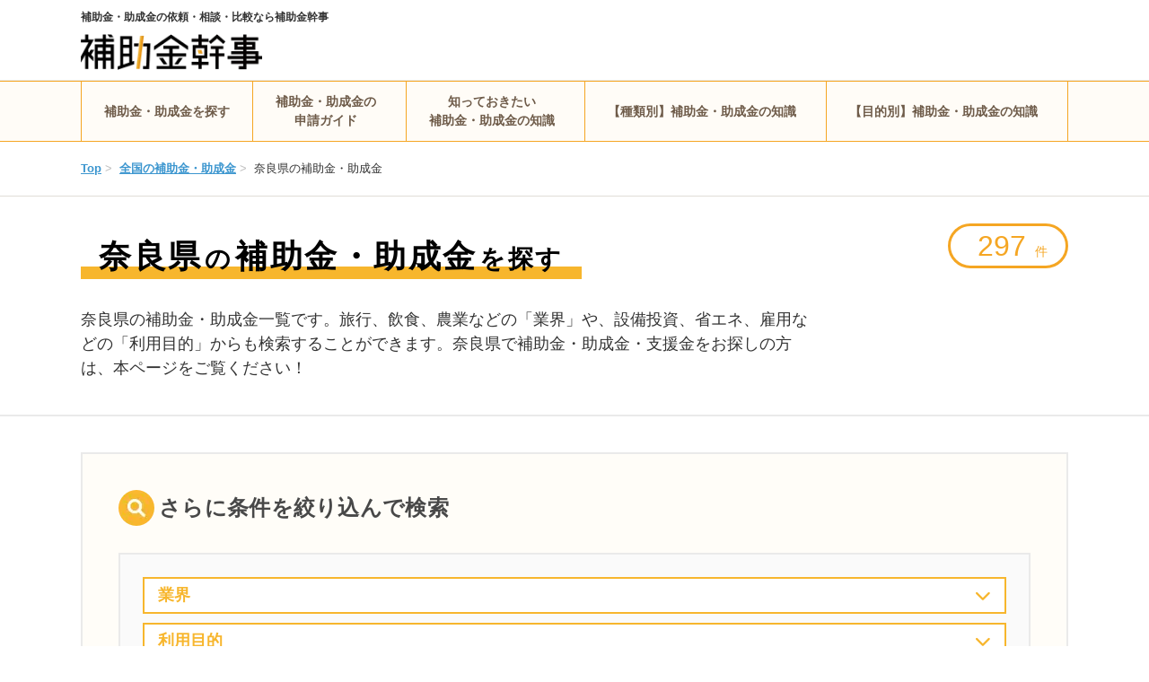

--- FILE ---
content_type: text/html; charset=UTF-8
request_url: https://hojokin-kanji.com/search/nara
body_size: 20368
content:
<!DOCTYPE html>
<html lang="ja">
<head>
    <meta charset="utf-8">

    
        <title>奈良県の補助金・助成金一覧 | 補助金・助成金の依頼・相談・比較なら【補助金幹事】</title>

<link rel="icon" type="image/png" href="/favicon.png?t=1725812802">

    <meta name="viewport" content="width=1140, maximum-scale=1.0, user-scalable=yes">

            <meta name="description" content="奈良県の補助金・助成金一覧です。補助金幹事は日本最大級の補助金・助成金活用の依頼・相談サイトです。日本中の補助金・助成金の情報をお届けし、ご相談内容にあわせて、あなたに最適な補助金活用方法、申請方法をご紹介します。">
                <meta name="robots" content="index,follow">
                                <link rel="next" href="https://hojokin-kanji.com/search/nara/page/2">
            

<link rel="canonical" href="https://hojokin-kanji.com/search/nara">

    
        
    
        <link rel="stylesheet" href="/dist/css/hojokin-kanji.css?t=1762848151">

    
        <!-- Google Tag Manager -->
<script>(function(w,d,s,l,i){w[l]=w[l]||[];w[l].push({'gtm.start':
new Date().getTime(),event:'gtm.js'});var f=d.getElementsByTagName(s)[0],
j=d.createElement(s),dl=l!='dataLayer'?'&l='+l:'';j.async=true;j.src=
'https://www.googletagmanager.com/gtm.js?id='+i+dl;f.parentNode.insertBefore(j,f);
})(window,document,'script','dataLayer','GTM-P4XJBL8');</script>
<!-- End Google Tag Manager -->
</head>
<body >
    
            <!-- Google Tag Manager (noscript) -->
<noscript><iframe src="https://www.googletagmanager.com/ns.html?id=GTM-P4XJBL8"
height="0" width="0" style="display:none;visibility:hidden"></iframe></noscript>
<!-- End Google Tag Manager (noscript) -->

    <header class="header">
    <div class="l-constrained header-inner">
        <div class="header-site">
                            <span class="header-site-name">補助金・助成金の依頼・相談・比較なら補助金幹事</span>
            
            <a href="https://hojokin-kanji.com">
                <picture>
                    <source srcset="/common/images/logo/hojokin-kanji.webp?t=1725812802" type="image/webp">
                    <img src="/common/images/logo/hojokin-kanji.png?t=1725812802" loading="lazy" class="header-site-logo" alt="補助金幹事">
                </picture>
            </a>
        </div>

        <div class="display-sp">
            <div class="header-left-menu">
                <button class="hamburger js-hamburger" aria-label="グローバルナビゲーションの開閉ボタン">
                    <i></i>
                </button>
            </div>









        </div>
    </div>
</header>
<nav class="header-nav">
    <div class="header-nav-inner">
        <ul class="l-constrained header-menu">
            <li class="header-menu-item">
                <a href="https://hojokin-kanji.com/search">
                    補助金・助成金を探す
                </a>
            </li>
            <li class="header-menu-item js-header-nav-item" data-menu="guide">
                <a href="https://hojokin-kanji.com/posts">
                    補助金・助成金の<br>申請ガイド
                </a>
            </li>
            <li class="header-menu-item js-header-nav-item" data-menu="knowledge">
                <a href="https://hojokin-kanji.com/posts">
                    知っておきたい<br>補助金・助成金の知識
                </a>
            </li>
            <li class="header-menu-item js-header-nav-item" data-menu="knowledge-kind">
                <a href="https://hojokin-kanji.com/posts">
                    【種類別】補助金・助成金の知識
                </a>
            </li>
            <li class="header-menu-item js-header-nav-item" data-menu="knowledge-purpose">
                <a href="https://hojokin-kanji.com/posts">
                    【目的別】補助金・助成金の知識
                </a>
            </li>






        </ul>
        <div class="header-nav-dropdown js-header-nav-dropdown">
            <div class="l-constrained">
                                    <div class="js-header-nav-dropdown-content" data-menu="guide">
                        <div class="header-nav-dropdown-content">
                            
                            <div class="header-nav-dropdown-content-menus">
                                                                    <ul>
                                                                                    <li>
                                                                                                    <span>補助金・助成金のおすすめ申請代行会社</span>
                                                
                                                                                                    <ul>
                                                                                                                    <li>
                                                                <a href="https://hojokin-kanji.com/posts/manufacturing-subsidy-agent"><i class="fas fa-angle-right"></i>ものづくり補助金のおすすめ申請代行会社</a>
                                                            </li>
                                                                                                                    <li>
                                                                <a href="https://hojokin-kanji.com/posts/business-restructuring-subsidy-agent"><i class="fas fa-angle-right"></i>事業再構築補助金のおすすめ申請代行会社</a>
                                                            </li>
                                                                                                                    <li>
                                                                <a href="https://hojokin-kanji.com/posts/subsidy-success-fee"><i class="fas fa-angle-right"></i>成功報酬型の助成金申請代行会社</a>
                                                            </li>
                                                                                                            </ul>
                                                                                            </li>
                                                                            </ul>
                                                                    <ul>
                                                                                    <li>
                                                                                                    <span>補助金・助成金申請代行の基礎知識</span>
                                                
                                                                                                    <ul>
                                                                                                                    <li>
                                                                <a href="https://hojokin-kanji.com/posts/what-is-subsidy"><i class="fas fa-angle-right"></i>助成金とは</a>
                                                            </li>
                                                                                                                    <li>
                                                                <a href="https://hojokin-kanji.com/posts/subsidy-grant-difference"><i class="fas fa-angle-right"></i>補助金と助成金の違いは？</a>
                                                            </li>
                                                                                                                    <li>
                                                                <a href="https://hojokin-kanji.com/posts/subsidy-application-agency"><i class="fas fa-angle-right"></i>助成金申請は代行できる？</a>
                                                            </li>
                                                                                                                    <li>
                                                                <a href="https://hojokin-kanji.com/posts/subsidy-application-agency-fee"><i class="fas fa-angle-right"></i>助成金申請代行の費用</a>
                                                            </li>
                                                                                                                    <li>
                                                                <a href="https://hojokin-kanji.com/posts/subsidy-application-agency-Illegal"><i class="fas fa-angle-right"></i>補助金の申請代行は違法？</a>
                                                            </li>
                                                                                                                    <li>
                                                                <a href="https://hojokin-kanji.com/posts/subsidy-dishonest-receipt"><i class="fas fa-angle-right"></i>助成金の不正受給はNG！</a>
                                                            </li>
                                                                                                                    <li>
                                                                <a href="https://hojokin-kanji.com/posts/subsidy-consultation"><i class="fas fa-angle-right"></i>助成金・補助金のおすすめ相談先</a>
                                                            </li>
                                                                                                                    <li>
                                                                <a href="https://hojokin-kanji.com/posts/subsidy-support"><i class="fas fa-angle-right"></i>助成金サポートとは？</a>
                                                            </li>
                                                                                                            </ul>
                                                                                            </li>
                                                                            </ul>
                                                            </div>
                        </div>
                    </div>
                                    <div class="js-header-nav-dropdown-content" data-menu="knowledge">
                        <div class="header-nav-dropdown-content">
                            
                            <div class="header-nav-dropdown-content-menus">
                                                                    <ul>
                                                                                    <li>
                                                                                                    <span>ものづくり補助金の知っておきたい知識</span>
                                                
                                                                                                    <ul>
                                                                                                                    <li>
                                                                <a href="https://hojokin-kanji.com/posts/manufacturing-subsidy"><i class="fas fa-angle-right"></i>ものづくり補助金とは</a>
                                                            </li>
                                                                                                                    <li>
                                                                <a href="https://hojokin-kanji.com/posts/manufacturing-subsidy-application-form"><i class="fas fa-angle-right"></i>ものづくり補助金の申請書類</a>
                                                            </li>
                                                                                                                    <li>
                                                                <a href="https://hojokin-kanji.com/posts/manufacturing-subsidies-agriculture"><i class="fas fa-angle-right"></i>ものづくり補助金は農業に利用可能</a>
                                                            </li>
                                                                                                                    <li>
                                                                <a href="https://hojokin-kanji.com/posts/manufacturing-subsidies-electronic-application"><i class="fas fa-angle-right"></i>ものづくり補助金を電子申請する手順</a>
                                                            </li>
                                                                                                                    <li>
                                                                <a href="https://hojokin-kanji.com/posts/manufacturing-subsidy-business-plan"><i class="fas fa-angle-right"></i>ものづくり補助金の事業計画書の書き方</a>
                                                            </li>
                                                                                                                    <li>
                                                                <a href="https://hojokin-kanji.com/posts/manufacturing-subsidies-sole-proprietorship"><i class="fas fa-angle-right"></i>ものづくり補助金は個人事業主も利用可能</a>
                                                            </li>
                                                                                                                    <li>
                                                                <a href="https://hojokin-kanji.com/posts/manufacturing-subsidies-digital-frame"><i class="fas fa-angle-right"></i>ものづくり補助金デジタル枠とは？</a>
                                                            </li>
                                                                                                                    <li>
                                                                <a href="https://hojokin-kanji.com/posts/manufacturing-subsidies-green-frame"><i class="fas fa-angle-right"></i>ものづくり補助金グリーン枠とは？</a>
                                                            </li>
                                                                                                            </ul>
                                                                                            </li>
                                                                            </ul>
                                                                    <ul>
                                                                                    <li>
                                                                                                    <span>事業再構築補助金の知っておきたい知識</span>
                                                
                                                                                                    <ul>
                                                                                                                    <li>
                                                                <a href="https://hojokin-kanji.com/posts/business-rebuilding-subsidy"><i class="fas fa-angle-right"></i>事業再構築補助金とは？</a>
                                                            </li>
                                                                                                                    <li>
                                                                <a href="https://hojokin-kanji.com/posts/business-rebuilding-subsidy-support-organization"><i class="fas fa-angle-right"></i>事業再構築補助金の認定支援機関とは？</a>
                                                            </li>
                                                                                                                    <li>
                                                                <a href="https://hojokin-kanji.com/posts/business-restructuring-subsidy-performance-report"><i class="fas fa-angle-right"></i>事業再構築補助金の実績報告書</a>
                                                            </li>
                                                                                                                    <li>
                                                                <a href="https://hojokin-kanji.com/posts/business-restructuring-subsidy-application"><i class="fas fa-angle-right"></i>事業再構築補助金の交付申請の書類</a>
                                                            </li>
                                                                                                                    <li>
                                                                <a href="https://hojokin-kanji.com/posts/business-restructuring-subsidy-sole-proprietorship"><i class="fas fa-angle-right"></i>事業再構築補助金は個人事業主でも申請できる？</a>
                                                            </li>
                                                                                                                    <li>
                                                                <a href="https://hojokin-kanji.com/posts/business-restructuring-subsidy-business-plan"><i class="fas fa-angle-right"></i>事業再構築補助金の事業計画書の書き方</a>
                                                            </li>
                                                                                                                    <li>
                                                                <a href="https://hojokin-kanji.com/posts/business-restructuring-subsidy-required-documents"><i class="fas fa-angle-right"></i>事業再構築補助金の交付申請とは？</a>
                                                            </li>
                                                                                                                    <li>
                                                                <a href="https://hojokin-kanji.com/posts/business-restructuring-subsidy-lease"><i class="fas fa-angle-right"></i>事業再構築補助金でリースは対象？</a>
                                                            </li>
                                                                                                                    <li>
                                                                <a href="https://hojokin-kanji.com/posts/business-restructuring-subsidy-eligible-expenses"><i class="fas fa-angle-right"></i>事業再構築補助金の対象経費は？</a>
                                                            </li>
                                                                                                                    <li>
                                                                <a href="https://hojokin-kanji.com/posts/business-restructuring-subsidy-recovery-support"><i class="fas fa-angle-right"></i>事業再構築補助金の回復再生応援枠とは？</a>
                                                            </li>
                                                                                                                    <li>
                                                                <a href="https://hojokin-kanji.com/posts/business-restructuring-subsidy-pre-application"><i class="fas fa-angle-right"></i>事業再構築補助金の事前着手申請とは？</a>
                                                            </li>
                                                                                                                    <li>
                                                                <a href="https://hojokin-kanji.com/posts/business-restructuring-subsidy-flow-after-adoption"><i class="fas fa-angle-right"></i>事業再構築補助金採択後の流れ</a>
                                                            </li>
                                                                                                            </ul>
                                                                                            </li>
                                                                            </ul>
                                                            </div>
                        </div>
                    </div>
                                    <div class="js-header-nav-dropdown-content" data-menu="knowledge-kind">
                        <div class="header-nav-dropdown-content">
                            
                            <div class="header-nav-dropdown-content-menus">
                                                                    <ul>
                                                                                    <li>
                                                                                                    <a href="https://hojokin-kanji.com/posts/founding-subsidy">創業補助金とは？</a>
                                                
                                                                                            </li>
                                                                                    <li>
                                                                                                    <a href="https://hojokin-kanji.com/posts/human-resource-development-support-subsidy">人材開発支援助成金とは？</a>
                                                
                                                                                            </li>
                                                                                    <li>
                                                                                                    <a href="https://hojokin-kanji.com/posts/start-up-capital-subsidy">開業資金助成金とは？</a>
                                                
                                                                                            </li>
                                                                                    <li>
                                                                                                    <a href="https://hojokin-kanji.com/posts/career-subsidy">キャリアアップ助成金とは？</a>
                                                
                                                                                            </li>
                                                                                    <li>
                                                                                                    <a href="https://hojokin-kanji.com/posts/career-enhancement-subsidy-regular-employee-course">キャリアアップ助成金正社員化コースとは？</a>
                                                
                                                                                            </li>
                                                                                    <li>
                                                                                                    <a href="https://hojokin-kanji.com/posts/labor-movement-support-subsidy">労働移動支援助成金とは？</a>
                                                
                                                                                            </li>
                                                                                    <li>
                                                                                                    <a href="https://hojokin-kanji.com/posts/human-resources-securing-subsidy">人材確保等支援助成金とは？</a>
                                                
                                                                                            </li>
                                                                                    <li>
                                                                                                    <a href="https://hojokin-kanji.com/posts/workplace-fixation-support-subsidy">職場定着支援助成金とは？</a>
                                                
                                                                                            </li>
                                                                                    <li>
                                                                                                    <a href="https://hojokin-kanji.com/posts/local-revitalization-sme-start-up-support-subsidy">地方再生中小企業創業支援助成金とは？</a>
                                                
                                                                                            </li>
                                                                            </ul>
                                                                    <ul>
                                                                                    <li>
                                                                                                    <a href="https://hojokin-kanji.com/posts/nursing-care-leave-support-course">介護離職防止支援コースとは？</a>
                                                
                                                                                            </li>
                                                                                    <li>
                                                                                                    <a href="https://hojokin-kanji.com/posts/old-house-renovation-subsidy">古民家再生補助金とは？</a>
                                                
                                                                                            </li>
                                                                                    <li>
                                                                                                    <a href="https://hojokin-kanji.com/posts/organization-for-sme-and-regional-innovation">中小企業基盤整備機構助成金とは？</a>
                                                
                                                                                            </li>
                                                                                    <li>
                                                                                                    <a href="https://hojokin-kanji.com/posts/work-life-balance-support-subsidy">両立支援等助成金とは？</a>
                                                
                                                                                            </li>
                                                                                    <li>
                                                                                                    <a href="https://hojokin-kanji.com/posts/passive-smoking-preventive-measures-subsidy">受動喫煙防止対策助成金とは？</a>
                                                
                                                                                            </li>
                                                                                    <li>
                                                                                                    <a href="https://hojokin-kanji.com/posts/mid-career-recruitment-support-subsidy">中途採用等支援助成金とは？</a>
                                                
                                                                                            </li>
                                                                                    <li>
                                                                                                    <a href="https://hojokin-kanji.com/posts/Industry-academia-collaboration-subsidy">産学連携補助金とは？</a>
                                                
                                                                                            </li>
                                                                                    <li>
                                                                                                    <a href="https://hojokin-kanji.com/posts/employment-environment-adjustment-promotion-bounty">雇用環境整備促進奨励金とは？</a>
                                                
                                                                                            </li>
                                                                                    <li>
                                                                                                    <a href="https://hojokin-kanji.com/posts/birth-work-life-balance-support-course">出生時両立支援コースとは？</a>
                                                
                                                                                            </li>
                                                                            </ul>
                                                                    <ul>
                                                                                    <li>
                                                                                                    <a href="https://hojokin-kanji.com/posts/work-style-reform-subsidy">働き方改革推進支援助成金とは？</a>
                                                
                                                                                            </li>
                                                                                    <li>
                                                                                                    <a href="https://hojokin-kanji.com/posts/tokyo-career-enhancement-subsidy">東京都正規雇用等転換安定化支援助成金とは？</a>
                                                
                                                                                            </li>
                                                                                    <li>
                                                                                                    <a href="https://hojokin-kanji.com/posts/specific-job-seeker-employment-development-subsidy">特定求職者雇用開発助成金とは？</a>
                                                
                                                                                            </li>
                                                                                    <li>
                                                                                                    <a href="https://hojokin-kanji.com/posts/handicapped-person-employment-benefits">障害者雇用納付金制度とは？</a>
                                                
                                                                                            </li>
                                                                                    <li>
                                                                                                    <a href="https://hojokin-kanji.com/posts/led-lamp-subsidy">LED導入でもらえる補助金・助成金</a>
                                                
                                                                                            </li>
                                                                                    <li>
                                                                                                    <a href="https://hojokin-kanji.com/posts/year-round-employment-bounty">通年雇用助成金とは？</a>
                                                
                                                                                            </li>
                                                                                    <li>
                                                                                                    <a href="https://hojokin-kanji.com/posts/education-and-training-grant-of-leave-course">教育訓練休暇付与コースとは？</a>
                                                
                                                                                            </li>
                                                                                    <li>
                                                                                                    <a href="https://hojokin-kanji.com/posts/over-sixty-five-employment-subsidy">65歳超雇用推進助成金とは？</a>
                                                
                                                                                            </li>
                                                                                    <li>
                                                                                                    <a href="https://hojokin-kanji.com/posts/shopping-street-subsidy">商店街におすすめの補助金</a>
                                                
                                                                                            </li>
                                                                            </ul>
                                                                    <ul>
                                                                                    <li>
                                                                                                    <a href="https://hojokin-kanji.com/posts/online-improving-skills-subsidy">オンラインスキルアップ助成金とは？</a>
                                                
                                                                                            </li>
                                                                                    <li>
                                                                                                    <a href="https://hojokin-kanji.com/posts/industry-employment-stable-subsidy">産業雇用安定助成金とは？</a>
                                                
                                                                                            </li>
                                                                                    <li>
                                                                                                    <a href="https://hojokin-kanji.com/posts/work-interval-subsidy">勤務間インターバル導入コースとは？</a>
                                                
                                                                                            </li>
                                                                                    <li>
                                                                                                    <a href="https://hojokin-kanji.com/posts/cyber-security-measures-promotion-subsidy">サイバーセキュリティ対策促進助成金とは</a>
                                                
                                                                                            </li>
                                                                            </ul>
                                                            </div>
                        </div>
                    </div>
                                    <div class="js-header-nav-dropdown-content" data-menu="knowledge-purpose">
                        <div class="header-nav-dropdown-content">
                            
                            <div class="header-nav-dropdown-content-menus">
                                                                    <ul>
                                                                                    <li>
                                                                                                    <a href="https://hojokin-kanji.com/posts/bcp-bounty">BCP対策に使える補助金・助成金</a>
                                                
                                                                                            </li>
                                                                                    <li>
                                                                                                    <a href="https://hojokin-kanji.com/posts/pc-purchase-cost-subsidy-system">パソコン購入費などへの補助金・助成金制度</a>
                                                
                                                                                            </li>
                                                                                    <li>
                                                                                                    <a href="https://hojokin-kanji.com/posts/subsidy-capital-investment">設備投資に活用できる補助金・助成金</a>
                                                
                                                                                            </li>
                                                                                    <li>
                                                                                                    <a href="https://hojokin-kanji.com/posts/japan-tourism-agency-subsidy">観光庁の補助金とは？</a>
                                                
                                                                                            </li>
                                                                                    <li>
                                                                                                    <a href="https://hojokin-kanji.com/posts/corporation-subsidy">法人がもらえる補助金・助成金</a>
                                                
                                                                                            </li>
                                                                                    <li>
                                                                                                    <a href="https://hojokin-kanji.com/posts/over-fifty-employment-subsidy">50歳以上の雇用で利用できる助成金</a>
                                                
                                                                                            </li>
                                                                                    <li>
                                                                                                    <a href="https://hojokin-kanji.com/posts/government-support-money">事業所が使える国の支援金</a>
                                                
                                                                                            </li>
                                                                                    <li>
                                                                                                    <a href="https://hojokin-kanji.com/posts/ec-site-subsidy">ECサイト構築で利用可能な補助金</a>
                                                
                                                                                            </li>
                                                                                    <li>
                                                                                                    <a href="https://hojokin-kanji.com/posts/telework-subsidy">テレワークで活用できる助成金・補助金</a>
                                                
                                                                                            </li>
                                                                                    <li>
                                                                                                    <a href="https://hojokin-kanji.com/posts/energy-saving-equipment-introduction-subsidy">省エネ設備の導入に活用できる補助金</a>
                                                
                                                                                            </li>
                                                                            </ul>
                                                                    <ul>
                                                                                    <li>
                                                                                                    <a href="https://hojokin-kanji.com/posts/new-business-subsidy">新規事業で使える助成金・補助金</a>
                                                
                                                                                            </li>
                                                                                    <li>
                                                                                                    <a href="https://hojokin-kanji.com/posts/mental-health-subsidy">メンタルヘルス対策に活用できる助成金</a>
                                                
                                                                                            </li>
                                                                                    <li>
                                                                                                    <a href="https://hojokin-kanji.com/posts/town-planning-subsidy">まちづくりに活用できる補助金・助成金</a>
                                                
                                                                                            </li>
                                                                                    <li>
                                                                                                    <a href="https://hojokin-kanji.com/posts/employment-subsidy">雇用に関する助成金・補助金</a>
                                                
                                                                                            </li>
                                                                                    <li>
                                                                                                    <a href="https://hojokin-kanji.com/posts/training-subsidy">社内研修に使える助成金</a>
                                                
                                                                                            </li>
                                                                                    <li>
                                                                                                    <a href="https://hojokin-kanji.com/posts/agency-for-cultural-affairs-subsidy">文化庁管轄の助成金・補助金</a>
                                                
                                                                                            </li>
                                                                                    <li>
                                                                                                    <a href="https://hojokin-kanji.com/posts/register-subsidy">POSレジに使える補助金・助成金</a>
                                                
                                                                                            </li>
                                                                                    <li>
                                                                                                    <a href="https://hojokin-kanji.com/posts/women-empowerment-subsidy">女性活躍推進にまつわる助成金</a>
                                                
                                                                                            </li>
                                                                                    <li>
                                                                                                    <a href="https://hojokin-kanji.com/posts/restaurant-benefits">飲食店がもらえる給付金・助成金・補助金</a>
                                                
                                                                                            </li>
                                                                                    <li>
                                                                                                    <a href="https://hojokin-kanji.com/posts/childcare-leave-subsidy">従業員の育児休業に使える助成金</a>
                                                
                                                                                            </li>
                                                                            </ul>
                                                                    <ul>
                                                                                    <li>
                                                                                                    <a href="https://hojokin-kanji.com/posts/health-check-subsidy">健康診断で活用できる助成金</a>
                                                
                                                                                            </li>
                                                                                    <li>
                                                                                                    <a href="https://hojokin-kanji.com/posts/home-page-production-subsidy">ホームページ制作で使える補助金・助成金</a>
                                                
                                                                                            </li>
                                                                                    <li>
                                                                                                    <a href="https://hojokin-kanji.com/posts/inbound-subsidy">インバウンドに使える補助金</a>
                                                
                                                                                            </li>
                                                                                    <li>
                                                                                                    <a href="https://hojokin-kanji.com/posts/foreigner-employment-subsidy">外国人雇用に利用できる助成金</a>
                                                
                                                                                            </li>
                                                                                    <li>
                                                                                                    <a href="https://hojokin-kanji.com/posts/woman-entrepreneur-subsidy">女性起業家におすすめの助成金・補助金</a>
                                                
                                                                                            </li>
                                                                                    <li>
                                                                                                    <a href="https://hojokin-kanji.com/posts/beauty-salon-subsidy">美容室が申請できる補助金・助成金</a>
                                                
                                                                                            </li>
                                                                                    <li>
                                                                                                    <a href="https://hojokin-kanji.com/posts/elderly-people-subsidy-list">高齢者の雇用に活用できる助成金</a>
                                                
                                                                                            </li>
                                                                                    <li>
                                                                                                    <a href="https://hojokin-kanji.com/posts/shift-business">SHIFT事業とは</a>
                                                
                                                                                            </li>
                                                                                    <li>
                                                                                                    <a href="https://hojokin-kanji.com/posts/construction-industry-subsidy">建設業で利用できる補助金・助成金</a>
                                                
                                                                                            </li>
                                                                                    <li>
                                                                                                    <a href="https://hojokin-kanji.com/posts/nursing-home-subsidy">介護施設で利用できる補助金・助成金</a>
                                                
                                                                                            </li>
                                                                            </ul>
                                                                    <ul>
                                                                                    <li>
                                                                                                    <a href="https://hojokin-kanji.com/posts/business-improvement-subsidy">業務改善助成金とは</a>
                                                
                                                                                            </li>
                                                                                    <li>
                                                                                                    <a href="https://hojokin-kanji.com/posts/career-enhancement-subsidy-dishonest-receipt">キャリアアップ助成金の不正受給の実態</a>
                                                
                                                                                            </li>
                                                                                    <li>
                                                                                                    <a href="https://hojokin-kanji.com/posts/zeb-subsidy">ZEBに使える補助金・支援制度</a>
                                                
                                                                                            </li>
                                                                                    <li>
                                                                                                    <a href="https://hojokin-kanji.com/posts/zero-zero-loan">ゼロゼロ融資返済を助けるコロナ借換保証</a>
                                                
                                                                                            </li>
                                                                                    <li>
                                                                                                    <a href="https://hojokin-kanji.com/posts/unsecured-loan">無担保融資とは？</a>
                                                
                                                                                            </li>
                                                                                    <li>
                                                                                                    <a href="https://hojokin-kanji.com/posts/workplace-adaptation-helper">職場適応援助者（ジョブコーチ）とは？</a>
                                                
                                                                                            </li>
                                                                            </ul>
                                                            </div>
                        </div>
                    </div>
                            </div>
        </div>
    </div>
</nav>
<div class="header-nav-overlay js-header-nav-overlay"></div>
    <div class="drawer js-drawer">
    <ul class="drawer-menu">





        
                    <li>
                <div class="drawer-menu-item js-accordion">
                    補助金・助成金の申請ガイド
                    <i class="fa fa-angle-down"></i>
                </div>
                <ul class="drawer-menu-item-children js-accordion-content">
                                            <li>
                                                            <div class="drawer-menu-item js-accordion">
                                    補助金・助成金のおすすめ申請代行会社
                                    <i class="fa fa-angle-down"></i>
                                </div>
                                <ul class="drawer-menu-item-children js-accordion-content">
                                                                            <li>
                                            <a href="https://hojokin-kanji.com/posts?https://hojokin-kanji.com/posts/manufacturing-subsidy-agent">ものづくり補助金のおすすめ申請代行会社
                                                <i class="fa fa-angle-right"></i>
                                            </a>
                                        </li>
                                                                            <li>
                                            <a href="https://hojokin-kanji.com/posts?https://hojokin-kanji.com/posts/business-restructuring-subsidy-agent">事業再構築補助金のおすすめ申請代行会社
                                                <i class="fa fa-angle-right"></i>
                                            </a>
                                        </li>
                                                                            <li>
                                            <a href="https://hojokin-kanji.com/posts?https://hojokin-kanji.com/posts/subsidy-success-fee">成功報酬型の助成金申請代行会社
                                                <i class="fa fa-angle-right"></i>
                                            </a>
                                        </li>
                                                                    </ul>
                                                    </li>
                                            <li>
                                                            <div class="drawer-menu-item js-accordion">
                                    補助金・助成金申請代行の基礎知識
                                    <i class="fa fa-angle-down"></i>
                                </div>
                                <ul class="drawer-menu-item-children js-accordion-content">
                                                                            <li>
                                            <a href="https://hojokin-kanji.com/posts?https://hojokin-kanji.com/posts/what-is-subsidy">助成金とは
                                                <i class="fa fa-angle-right"></i>
                                            </a>
                                        </li>
                                                                            <li>
                                            <a href="https://hojokin-kanji.com/posts?https://hojokin-kanji.com/posts/subsidy-grant-difference">補助金と助成金の違いは？
                                                <i class="fa fa-angle-right"></i>
                                            </a>
                                        </li>
                                                                            <li>
                                            <a href="https://hojokin-kanji.com/posts?https://hojokin-kanji.com/posts/subsidy-application-agency">助成金申請は代行できる？
                                                <i class="fa fa-angle-right"></i>
                                            </a>
                                        </li>
                                                                            <li>
                                            <a href="https://hojokin-kanji.com/posts?https://hojokin-kanji.com/posts/subsidy-application-agency-fee">助成金申請代行の費用
                                                <i class="fa fa-angle-right"></i>
                                            </a>
                                        </li>
                                                                            <li>
                                            <a href="https://hojokin-kanji.com/posts?https://hojokin-kanji.com/posts/subsidy-application-agency-Illegal">補助金の申請代行は違法？
                                                <i class="fa fa-angle-right"></i>
                                            </a>
                                        </li>
                                                                            <li>
                                            <a href="https://hojokin-kanji.com/posts?https://hojokin-kanji.com/posts/subsidy-dishonest-receipt">助成金の不正受給はNG！
                                                <i class="fa fa-angle-right"></i>
                                            </a>
                                        </li>
                                                                            <li>
                                            <a href="https://hojokin-kanji.com/posts?https://hojokin-kanji.com/posts/subsidy-consultation">助成金・補助金のおすすめ相談先
                                                <i class="fa fa-angle-right"></i>
                                            </a>
                                        </li>
                                                                            <li>
                                            <a href="https://hojokin-kanji.com/posts?https://hojokin-kanji.com/posts/subsidy-support">助成金サポートとは？
                                                <i class="fa fa-angle-right"></i>
                                            </a>
                                        </li>
                                                                    </ul>
                                                    </li>
                                    </ul>
            </li>
                    <li>
                <div class="drawer-menu-item js-accordion">
                    知っておきたい補助金・助成金の知識
                    <i class="fa fa-angle-down"></i>
                </div>
                <ul class="drawer-menu-item-children js-accordion-content">
                                            <li>
                                                            <div class="drawer-menu-item js-accordion">
                                    ものづくり補助金の知っておきたい知識
                                    <i class="fa fa-angle-down"></i>
                                </div>
                                <ul class="drawer-menu-item-children js-accordion-content">
                                                                            <li>
                                            <a href="https://hojokin-kanji.com/posts?https://hojokin-kanji.com/posts/manufacturing-subsidy">ものづくり補助金とは
                                                <i class="fa fa-angle-right"></i>
                                            </a>
                                        </li>
                                                                            <li>
                                            <a href="https://hojokin-kanji.com/posts?https://hojokin-kanji.com/posts/manufacturing-subsidy-application-form">ものづくり補助金の申請書類
                                                <i class="fa fa-angle-right"></i>
                                            </a>
                                        </li>
                                                                            <li>
                                            <a href="https://hojokin-kanji.com/posts?https://hojokin-kanji.com/posts/manufacturing-subsidies-agriculture">ものづくり補助金は農業に利用可能
                                                <i class="fa fa-angle-right"></i>
                                            </a>
                                        </li>
                                                                            <li>
                                            <a href="https://hojokin-kanji.com/posts?https://hojokin-kanji.com/posts/manufacturing-subsidies-electronic-application">ものづくり補助金を電子申請する手順
                                                <i class="fa fa-angle-right"></i>
                                            </a>
                                        </li>
                                                                            <li>
                                            <a href="https://hojokin-kanji.com/posts?https://hojokin-kanji.com/posts/manufacturing-subsidy-business-plan">ものづくり補助金の事業計画書の書き方
                                                <i class="fa fa-angle-right"></i>
                                            </a>
                                        </li>
                                                                            <li>
                                            <a href="https://hojokin-kanji.com/posts?https://hojokin-kanji.com/posts/manufacturing-subsidies-sole-proprietorship">ものづくり補助金は個人事業主も利用可能
                                                <i class="fa fa-angle-right"></i>
                                            </a>
                                        </li>
                                                                            <li>
                                            <a href="https://hojokin-kanji.com/posts?https://hojokin-kanji.com/posts/manufacturing-subsidies-digital-frame">ものづくり補助金デジタル枠とは？
                                                <i class="fa fa-angle-right"></i>
                                            </a>
                                        </li>
                                                                            <li>
                                            <a href="https://hojokin-kanji.com/posts?https://hojokin-kanji.com/posts/manufacturing-subsidies-green-frame">ものづくり補助金グリーン枠とは？
                                                <i class="fa fa-angle-right"></i>
                                            </a>
                                        </li>
                                                                    </ul>
                                                    </li>
                                            <li>
                                                            <div class="drawer-menu-item js-accordion">
                                    事業再構築補助金の知っておきたい知識
                                    <i class="fa fa-angle-down"></i>
                                </div>
                                <ul class="drawer-menu-item-children js-accordion-content">
                                                                            <li>
                                            <a href="https://hojokin-kanji.com/posts?https://hojokin-kanji.com/posts/business-rebuilding-subsidy">事業再構築補助金とは？
                                                <i class="fa fa-angle-right"></i>
                                            </a>
                                        </li>
                                                                            <li>
                                            <a href="https://hojokin-kanji.com/posts?https://hojokin-kanji.com/posts/business-rebuilding-subsidy-support-organization">事業再構築補助金の認定支援機関とは？
                                                <i class="fa fa-angle-right"></i>
                                            </a>
                                        </li>
                                                                            <li>
                                            <a href="https://hojokin-kanji.com/posts?https://hojokin-kanji.com/posts/business-restructuring-subsidy-performance-report">事業再構築補助金の実績報告書
                                                <i class="fa fa-angle-right"></i>
                                            </a>
                                        </li>
                                                                            <li>
                                            <a href="https://hojokin-kanji.com/posts?https://hojokin-kanji.com/posts/business-restructuring-subsidy-application">事業再構築補助金の交付申請の書類
                                                <i class="fa fa-angle-right"></i>
                                            </a>
                                        </li>
                                                                            <li>
                                            <a href="https://hojokin-kanji.com/posts?https://hojokin-kanji.com/posts/business-restructuring-subsidy-sole-proprietorship">事業再構築補助金は個人事業主でも申請できる？
                                                <i class="fa fa-angle-right"></i>
                                            </a>
                                        </li>
                                                                            <li>
                                            <a href="https://hojokin-kanji.com/posts?https://hojokin-kanji.com/posts/business-restructuring-subsidy-business-plan">事業再構築補助金の事業計画書の書き方
                                                <i class="fa fa-angle-right"></i>
                                            </a>
                                        </li>
                                                                            <li>
                                            <a href="https://hojokin-kanji.com/posts?https://hojokin-kanji.com/posts/business-restructuring-subsidy-required-documents">事業再構築補助金の交付申請とは？
                                                <i class="fa fa-angle-right"></i>
                                            </a>
                                        </li>
                                                                            <li>
                                            <a href="https://hojokin-kanji.com/posts?https://hojokin-kanji.com/posts/business-restructuring-subsidy-lease">事業再構築補助金でリースは対象？
                                                <i class="fa fa-angle-right"></i>
                                            </a>
                                        </li>
                                                                            <li>
                                            <a href="https://hojokin-kanji.com/posts?https://hojokin-kanji.com/posts/business-restructuring-subsidy-eligible-expenses">事業再構築補助金の対象経費は？
                                                <i class="fa fa-angle-right"></i>
                                            </a>
                                        </li>
                                                                            <li>
                                            <a href="https://hojokin-kanji.com/posts?https://hojokin-kanji.com/posts/business-restructuring-subsidy-recovery-support">事業再構築補助金の回復再生応援枠とは？
                                                <i class="fa fa-angle-right"></i>
                                            </a>
                                        </li>
                                                                            <li>
                                            <a href="https://hojokin-kanji.com/posts?https://hojokin-kanji.com/posts/business-restructuring-subsidy-pre-application">事業再構築補助金の事前着手申請とは？
                                                <i class="fa fa-angle-right"></i>
                                            </a>
                                        </li>
                                                                            <li>
                                            <a href="https://hojokin-kanji.com/posts?https://hojokin-kanji.com/posts/business-restructuring-subsidy-flow-after-adoption">事業再構築補助金採択後の流れ
                                                <i class="fa fa-angle-right"></i>
                                            </a>
                                        </li>
                                                                    </ul>
                                                    </li>
                                    </ul>
            </li>
                    <li>
                <div class="drawer-menu-item js-accordion">
                    【種類別】補助金・助成金の知識
                    <i class="fa fa-angle-down"></i>
                </div>
                <ul class="drawer-menu-item-children js-accordion-content">
                                            <li>
                                                                                                <li>
                                        <a href="https://hojokin-kanji.com/posts?https://hojokin-kanji.com/posts/founding-subsidy">創業補助金とは？
                                            <i class="fa fa-angle-right"></i>
                                        </a>
                                    </li>
                                                                    <li>
                                        <a href="https://hojokin-kanji.com/posts?https://hojokin-kanji.com/posts/human-resource-development-support-subsidy">人材開発支援助成金とは？
                                            <i class="fa fa-angle-right"></i>
                                        </a>
                                    </li>
                                                                    <li>
                                        <a href="https://hojokin-kanji.com/posts?https://hojokin-kanji.com/posts/start-up-capital-subsidy">開業資金助成金とは？
                                            <i class="fa fa-angle-right"></i>
                                        </a>
                                    </li>
                                                                    <li>
                                        <a href="https://hojokin-kanji.com/posts?https://hojokin-kanji.com/posts/career-subsidy">キャリアアップ助成金とは？
                                            <i class="fa fa-angle-right"></i>
                                        </a>
                                    </li>
                                                                    <li>
                                        <a href="https://hojokin-kanji.com/posts?https://hojokin-kanji.com/posts/career-enhancement-subsidy-regular-employee-course">キャリアアップ助成金正社員化コースとは？
                                            <i class="fa fa-angle-right"></i>
                                        </a>
                                    </li>
                                                                    <li>
                                        <a href="https://hojokin-kanji.com/posts?https://hojokin-kanji.com/posts/labor-movement-support-subsidy">労働移動支援助成金とは？
                                            <i class="fa fa-angle-right"></i>
                                        </a>
                                    </li>
                                                                    <li>
                                        <a href="https://hojokin-kanji.com/posts?https://hojokin-kanji.com/posts/human-resources-securing-subsidy">人材確保等支援助成金とは？
                                            <i class="fa fa-angle-right"></i>
                                        </a>
                                    </li>
                                                                    <li>
                                        <a href="https://hojokin-kanji.com/posts?https://hojokin-kanji.com/posts/workplace-fixation-support-subsidy">職場定着支援助成金とは？
                                            <i class="fa fa-angle-right"></i>
                                        </a>
                                    </li>
                                                                    <li>
                                        <a href="https://hojokin-kanji.com/posts?https://hojokin-kanji.com/posts/local-revitalization-sme-start-up-support-subsidy">地方再生中小企業創業支援助成金とは？
                                            <i class="fa fa-angle-right"></i>
                                        </a>
                                    </li>
                                                                                    </li>
                                            <li>
                                                                                                <li>
                                        <a href="https://hojokin-kanji.com/posts?https://hojokin-kanji.com/posts/nursing-care-leave-support-course">介護離職防止支援コースとは？
                                            <i class="fa fa-angle-right"></i>
                                        </a>
                                    </li>
                                                                    <li>
                                        <a href="https://hojokin-kanji.com/posts?https://hojokin-kanji.com/posts/old-house-renovation-subsidy">古民家再生補助金とは？
                                            <i class="fa fa-angle-right"></i>
                                        </a>
                                    </li>
                                                                    <li>
                                        <a href="https://hojokin-kanji.com/posts?https://hojokin-kanji.com/posts/organization-for-sme-and-regional-innovation">中小企業基盤整備機構助成金とは？
                                            <i class="fa fa-angle-right"></i>
                                        </a>
                                    </li>
                                                                    <li>
                                        <a href="https://hojokin-kanji.com/posts?https://hojokin-kanji.com/posts/work-life-balance-support-subsidy">両立支援等助成金とは？
                                            <i class="fa fa-angle-right"></i>
                                        </a>
                                    </li>
                                                                    <li>
                                        <a href="https://hojokin-kanji.com/posts?https://hojokin-kanji.com/posts/passive-smoking-preventive-measures-subsidy">受動喫煙防止対策助成金とは？
                                            <i class="fa fa-angle-right"></i>
                                        </a>
                                    </li>
                                                                    <li>
                                        <a href="https://hojokin-kanji.com/posts?https://hojokin-kanji.com/posts/mid-career-recruitment-support-subsidy">中途採用等支援助成金とは？
                                            <i class="fa fa-angle-right"></i>
                                        </a>
                                    </li>
                                                                    <li>
                                        <a href="https://hojokin-kanji.com/posts?https://hojokin-kanji.com/posts/Industry-academia-collaboration-subsidy">産学連携補助金とは？
                                            <i class="fa fa-angle-right"></i>
                                        </a>
                                    </li>
                                                                    <li>
                                        <a href="https://hojokin-kanji.com/posts?https://hojokin-kanji.com/posts/employment-environment-adjustment-promotion-bounty">雇用環境整備促進奨励金とは？
                                            <i class="fa fa-angle-right"></i>
                                        </a>
                                    </li>
                                                                    <li>
                                        <a href="https://hojokin-kanji.com/posts?https://hojokin-kanji.com/posts/birth-work-life-balance-support-course">出生時両立支援コースとは？
                                            <i class="fa fa-angle-right"></i>
                                        </a>
                                    </li>
                                                                                    </li>
                                            <li>
                                                                                                <li>
                                        <a href="https://hojokin-kanji.com/posts?https://hojokin-kanji.com/posts/work-style-reform-subsidy">働き方改革推進支援助成金とは？
                                            <i class="fa fa-angle-right"></i>
                                        </a>
                                    </li>
                                                                    <li>
                                        <a href="https://hojokin-kanji.com/posts?https://hojokin-kanji.com/posts/tokyo-career-enhancement-subsidy">東京都正規雇用等転換安定化支援助成金とは？
                                            <i class="fa fa-angle-right"></i>
                                        </a>
                                    </li>
                                                                    <li>
                                        <a href="https://hojokin-kanji.com/posts?https://hojokin-kanji.com/posts/specific-job-seeker-employment-development-subsidy">特定求職者雇用開発助成金とは？
                                            <i class="fa fa-angle-right"></i>
                                        </a>
                                    </li>
                                                                    <li>
                                        <a href="https://hojokin-kanji.com/posts?https://hojokin-kanji.com/posts/handicapped-person-employment-benefits">障害者雇用納付金制度とは？
                                            <i class="fa fa-angle-right"></i>
                                        </a>
                                    </li>
                                                                    <li>
                                        <a href="https://hojokin-kanji.com/posts?https://hojokin-kanji.com/posts/led-lamp-subsidy">LED導入でもらえる補助金・助成金
                                            <i class="fa fa-angle-right"></i>
                                        </a>
                                    </li>
                                                                    <li>
                                        <a href="https://hojokin-kanji.com/posts?https://hojokin-kanji.com/posts/year-round-employment-bounty">通年雇用助成金とは？
                                            <i class="fa fa-angle-right"></i>
                                        </a>
                                    </li>
                                                                    <li>
                                        <a href="https://hojokin-kanji.com/posts?https://hojokin-kanji.com/posts/education-and-training-grant-of-leave-course">教育訓練休暇付与コースとは？
                                            <i class="fa fa-angle-right"></i>
                                        </a>
                                    </li>
                                                                    <li>
                                        <a href="https://hojokin-kanji.com/posts?https://hojokin-kanji.com/posts/over-sixty-five-employment-subsidy">65歳超雇用推進助成金とは？
                                            <i class="fa fa-angle-right"></i>
                                        </a>
                                    </li>
                                                                    <li>
                                        <a href="https://hojokin-kanji.com/posts?https://hojokin-kanji.com/posts/shopping-street-subsidy">商店街におすすめの補助金
                                            <i class="fa fa-angle-right"></i>
                                        </a>
                                    </li>
                                                                                    </li>
                                            <li>
                                                                                                <li>
                                        <a href="https://hojokin-kanji.com/posts?https://hojokin-kanji.com/posts/online-improving-skills-subsidy">オンラインスキルアップ助成金とは？
                                            <i class="fa fa-angle-right"></i>
                                        </a>
                                    </li>
                                                                    <li>
                                        <a href="https://hojokin-kanji.com/posts?https://hojokin-kanji.com/posts/industry-employment-stable-subsidy">産業雇用安定助成金とは？
                                            <i class="fa fa-angle-right"></i>
                                        </a>
                                    </li>
                                                                    <li>
                                        <a href="https://hojokin-kanji.com/posts?https://hojokin-kanji.com/posts/work-interval-subsidy">勤務間インターバル導入コースとは？
                                            <i class="fa fa-angle-right"></i>
                                        </a>
                                    </li>
                                                                    <li>
                                        <a href="https://hojokin-kanji.com/posts?https://hojokin-kanji.com/posts/cyber-security-measures-promotion-subsidy">サイバーセキュリティ対策促進助成金とは
                                            <i class="fa fa-angle-right"></i>
                                        </a>
                                    </li>
                                                                                    </li>
                                    </ul>
            </li>
                    <li>
                <div class="drawer-menu-item js-accordion">
                    【目的別】補助金・助成金の知識
                    <i class="fa fa-angle-down"></i>
                </div>
                <ul class="drawer-menu-item-children js-accordion-content">
                                            <li>
                                                                                                <li>
                                        <a href="https://hojokin-kanji.com/posts?https://hojokin-kanji.com/posts/bcp-bounty">BCP対策に使える補助金・助成金
                                            <i class="fa fa-angle-right"></i>
                                        </a>
                                    </li>
                                                                    <li>
                                        <a href="https://hojokin-kanji.com/posts?https://hojokin-kanji.com/posts/pc-purchase-cost-subsidy-system">パソコン購入費などへの補助金・助成金制度
                                            <i class="fa fa-angle-right"></i>
                                        </a>
                                    </li>
                                                                    <li>
                                        <a href="https://hojokin-kanji.com/posts?https://hojokin-kanji.com/posts/subsidy-capital-investment">設備投資に活用できる補助金・助成金
                                            <i class="fa fa-angle-right"></i>
                                        </a>
                                    </li>
                                                                    <li>
                                        <a href="https://hojokin-kanji.com/posts?https://hojokin-kanji.com/posts/japan-tourism-agency-subsidy">観光庁の補助金とは？
                                            <i class="fa fa-angle-right"></i>
                                        </a>
                                    </li>
                                                                    <li>
                                        <a href="https://hojokin-kanji.com/posts?https://hojokin-kanji.com/posts/corporation-subsidy">法人がもらえる補助金・助成金
                                            <i class="fa fa-angle-right"></i>
                                        </a>
                                    </li>
                                                                    <li>
                                        <a href="https://hojokin-kanji.com/posts?https://hojokin-kanji.com/posts/over-fifty-employment-subsidy">50歳以上の雇用で利用できる助成金
                                            <i class="fa fa-angle-right"></i>
                                        </a>
                                    </li>
                                                                    <li>
                                        <a href="https://hojokin-kanji.com/posts?https://hojokin-kanji.com/posts/government-support-money">事業所が使える国の支援金
                                            <i class="fa fa-angle-right"></i>
                                        </a>
                                    </li>
                                                                    <li>
                                        <a href="https://hojokin-kanji.com/posts?https://hojokin-kanji.com/posts/ec-site-subsidy">ECサイト構築で利用可能な補助金
                                            <i class="fa fa-angle-right"></i>
                                        </a>
                                    </li>
                                                                    <li>
                                        <a href="https://hojokin-kanji.com/posts?https://hojokin-kanji.com/posts/telework-subsidy">テレワークで活用できる助成金・補助金
                                            <i class="fa fa-angle-right"></i>
                                        </a>
                                    </li>
                                                                    <li>
                                        <a href="https://hojokin-kanji.com/posts?https://hojokin-kanji.com/posts/energy-saving-equipment-introduction-subsidy">省エネ設備の導入に活用できる補助金
                                            <i class="fa fa-angle-right"></i>
                                        </a>
                                    </li>
                                                                                    </li>
                                            <li>
                                                                                                <li>
                                        <a href="https://hojokin-kanji.com/posts?https://hojokin-kanji.com/posts/new-business-subsidy">新規事業で使える助成金・補助金
                                            <i class="fa fa-angle-right"></i>
                                        </a>
                                    </li>
                                                                    <li>
                                        <a href="https://hojokin-kanji.com/posts?https://hojokin-kanji.com/posts/mental-health-subsidy">メンタルヘルス対策に活用できる助成金
                                            <i class="fa fa-angle-right"></i>
                                        </a>
                                    </li>
                                                                    <li>
                                        <a href="https://hojokin-kanji.com/posts?https://hojokin-kanji.com/posts/town-planning-subsidy">まちづくりに活用できる補助金・助成金
                                            <i class="fa fa-angle-right"></i>
                                        </a>
                                    </li>
                                                                    <li>
                                        <a href="https://hojokin-kanji.com/posts?https://hojokin-kanji.com/posts/employment-subsidy">雇用に関する助成金・補助金
                                            <i class="fa fa-angle-right"></i>
                                        </a>
                                    </li>
                                                                    <li>
                                        <a href="https://hojokin-kanji.com/posts?https://hojokin-kanji.com/posts/training-subsidy">社内研修に使える助成金
                                            <i class="fa fa-angle-right"></i>
                                        </a>
                                    </li>
                                                                    <li>
                                        <a href="https://hojokin-kanji.com/posts?https://hojokin-kanji.com/posts/agency-for-cultural-affairs-subsidy">文化庁管轄の助成金・補助金
                                            <i class="fa fa-angle-right"></i>
                                        </a>
                                    </li>
                                                                    <li>
                                        <a href="https://hojokin-kanji.com/posts?https://hojokin-kanji.com/posts/register-subsidy">POSレジに使える補助金・助成金
                                            <i class="fa fa-angle-right"></i>
                                        </a>
                                    </li>
                                                                    <li>
                                        <a href="https://hojokin-kanji.com/posts?https://hojokin-kanji.com/posts/women-empowerment-subsidy">女性活躍推進にまつわる助成金
                                            <i class="fa fa-angle-right"></i>
                                        </a>
                                    </li>
                                                                    <li>
                                        <a href="https://hojokin-kanji.com/posts?https://hojokin-kanji.com/posts/restaurant-benefits">飲食店がもらえる給付金・助成金・補助金
                                            <i class="fa fa-angle-right"></i>
                                        </a>
                                    </li>
                                                                    <li>
                                        <a href="https://hojokin-kanji.com/posts?https://hojokin-kanji.com/posts/childcare-leave-subsidy">従業員の育児休業に使える助成金
                                            <i class="fa fa-angle-right"></i>
                                        </a>
                                    </li>
                                                                                    </li>
                                            <li>
                                                                                                <li>
                                        <a href="https://hojokin-kanji.com/posts?https://hojokin-kanji.com/posts/health-check-subsidy">健康診断で活用できる助成金
                                            <i class="fa fa-angle-right"></i>
                                        </a>
                                    </li>
                                                                    <li>
                                        <a href="https://hojokin-kanji.com/posts?https://hojokin-kanji.com/posts/home-page-production-subsidy">ホームページ制作で使える補助金・助成金
                                            <i class="fa fa-angle-right"></i>
                                        </a>
                                    </li>
                                                                    <li>
                                        <a href="https://hojokin-kanji.com/posts?https://hojokin-kanji.com/posts/inbound-subsidy">インバウンドに使える補助金
                                            <i class="fa fa-angle-right"></i>
                                        </a>
                                    </li>
                                                                    <li>
                                        <a href="https://hojokin-kanji.com/posts?https://hojokin-kanji.com/posts/foreigner-employment-subsidy">外国人雇用に利用できる助成金
                                            <i class="fa fa-angle-right"></i>
                                        </a>
                                    </li>
                                                                    <li>
                                        <a href="https://hojokin-kanji.com/posts?https://hojokin-kanji.com/posts/woman-entrepreneur-subsidy">女性起業家におすすめの助成金・補助金
                                            <i class="fa fa-angle-right"></i>
                                        </a>
                                    </li>
                                                                    <li>
                                        <a href="https://hojokin-kanji.com/posts?https://hojokin-kanji.com/posts/beauty-salon-subsidy">美容室が申請できる補助金・助成金
                                            <i class="fa fa-angle-right"></i>
                                        </a>
                                    </li>
                                                                    <li>
                                        <a href="https://hojokin-kanji.com/posts?https://hojokin-kanji.com/posts/elderly-people-subsidy-list">高齢者の雇用に活用できる助成金
                                            <i class="fa fa-angle-right"></i>
                                        </a>
                                    </li>
                                                                    <li>
                                        <a href="https://hojokin-kanji.com/posts?https://hojokin-kanji.com/posts/shift-business">SHIFT事業とは
                                            <i class="fa fa-angle-right"></i>
                                        </a>
                                    </li>
                                                                    <li>
                                        <a href="https://hojokin-kanji.com/posts?https://hojokin-kanji.com/posts/construction-industry-subsidy">建設業で利用できる補助金・助成金
                                            <i class="fa fa-angle-right"></i>
                                        </a>
                                    </li>
                                                                    <li>
                                        <a href="https://hojokin-kanji.com/posts?https://hojokin-kanji.com/posts/nursing-home-subsidy">介護施設で利用できる補助金・助成金
                                            <i class="fa fa-angle-right"></i>
                                        </a>
                                    </li>
                                                                                    </li>
                                            <li>
                                                                                                <li>
                                        <a href="https://hojokin-kanji.com/posts?https://hojokin-kanji.com/posts/business-improvement-subsidy">業務改善助成金とは
                                            <i class="fa fa-angle-right"></i>
                                        </a>
                                    </li>
                                                                    <li>
                                        <a href="https://hojokin-kanji.com/posts?https://hojokin-kanji.com/posts/career-enhancement-subsidy-dishonest-receipt">キャリアアップ助成金の不正受給の実態
                                            <i class="fa fa-angle-right"></i>
                                        </a>
                                    </li>
                                                                    <li>
                                        <a href="https://hojokin-kanji.com/posts?https://hojokin-kanji.com/posts/zeb-subsidy">ZEBに使える補助金・支援制度
                                            <i class="fa fa-angle-right"></i>
                                        </a>
                                    </li>
                                                                    <li>
                                        <a href="https://hojokin-kanji.com/posts?https://hojokin-kanji.com/posts/zero-zero-loan">ゼロゼロ融資返済を助けるコロナ借換保証
                                            <i class="fa fa-angle-right"></i>
                                        </a>
                                    </li>
                                                                    <li>
                                        <a href="https://hojokin-kanji.com/posts?https://hojokin-kanji.com/posts/unsecured-loan">無担保融資とは？
                                            <i class="fa fa-angle-right"></i>
                                        </a>
                                    </li>
                                                                    <li>
                                        <a href="https://hojokin-kanji.com/posts?https://hojokin-kanji.com/posts/workplace-adaptation-helper">職場適応援助者（ジョブコーチ）とは？
                                            <i class="fa fa-angle-right"></i>
                                        </a>
                                    </li>
                                                                                    </li>
                                    </ul>
            </li>
        




    </ul>
</div>

    <div class="l-main">
            <div class="breadcrumb">
    <div class="l-constrained">
        <ol class="breadcrumb-list">
                            <li class="breadcrumb-list-item">
                    
                                            <a class="breadcrumb-list-item-link" href="https://hojokin-kanji.com">
                            Top
                        </a>
                                    </li>
                            <li class="breadcrumb-list-item">
                                            <span class="breadcrumb-list-item-arrow">></span>
                    
                                            <a class="breadcrumb-list-item-link" href="https://hojokin-kanji.com/search">
                            全国の補助金・助成金
                        </a>
                                    </li>
                            <li class="breadcrumb-list-item">
                                            <span class="breadcrumb-list-item-arrow">></span>
                    
                                            <span class="breadcrumb-list-item-text">
                            奈良県の補助金・助成金
                        </span>
                                    </li>
                    </ol>
    </div>
</div>
<script type="application/ld+json">
    {"@context":"http:\/\/schema.org","@type":"BreadcrumbList","itemListElement":[{"@type":"ListItem","position":1,"item":{"@id":"https:\/\/hojokin-kanji.com","name":"Top"}},{"@type":"ListItem","position":2,"item":{"@id":"https:\/\/hojokin-kanji.com\/search","name":"\u5168\u56fd\u306e\u88dc\u52a9\u91d1\u30fb\u52a9\u6210\u91d1"}}]}</script>

    <main class="subsidy-search">
        <div class="l-constrained">
                        <div class="subsidy-search-heading">
                                <span class="subsidy-search-counter">
                    <span class="subsidy-search-counter-num js-count-up" data-count="297">
                        0
                    </span>
                    <span class="search-counter-unit">件</span>
                </span>
                                <h1 class="heading heading-2 subsidy-search-title">
                    <span>
                        <span class="emphasis">奈良県</span>
                        <span>の</span>
                        <span class="emphasis block">補助金・助成金</span>
                        <span>を探す</span>
                                            </span>
                </h1>

                <p class="subsidy-search-desc">
                    奈良県の補助金・助成金一覧です。旅行、飲食、農業などの「業界」や、設備投資、省エネ、雇用などの「利用目的」からも検索することができます。奈良県で補助金・助成金・支援金をお探しの方は、本ページをご覧ください！
                </p>
            </div>
        </div>

        <div class="l-constrained">
        </div>

                    <div class="subsidy-search-menu">
                <div class="l-constrained">
                    <section class="subsidy-search-box">
                        <h2 class="subsidy-search-box-title js-subsidy-search-box-toggle">
                            <div class="subsidy-search-box-title__inner">
                                <picture>
                                    <source srcset="/images/icon/search-circle.webp?t=1" type="image/webp">
                                    <img src="/images/icon/search-circle.png?t=1" loading="lazy" alt="検索">
                                </picture>
                                さらに条件を絞り込んで検索
                            </div>
                                                    </h2>
                        <div >
                            <form action="https://hojokin-kanji.com/search/submit" method="GET">
                                                                    
                                                                            <input type="hidden" name="prefecture_tags[]" value="nara">
                                                                                                    <div class="subsidy-search-detail">
                                    <div class="subsidy-search-group-list">
                                        <div id="subsidy-search-industry" class="subsidy-search-group">
                                            <div class="subsidy-search-group-label">
                                                <div class="subsidy-search-group-label-inner js-subsidy-search-detail-toggle">
                                                    業界
                                                    <i class="fa fa-chevron-down"></i>
                                                </div>
                                            </div>
                                            <ul class="subsidy-search-child-group-list js-subsidy-search-detail">
                                                <li class="subsidy-search-child-group">
                                                    <ul class="subsidy-search-checkbox-group is-industries">
                                                                                                                                                                                                                                                                                                                                                                                                <li>
                                                            <label class="subsidy-search-checkbox">
                                                                <input type="checkbox" name="industry_tags[]" value="manufacturing" >
                                                                <span>
                                                                                                                                            <a href="https://hojokin-kanji.com/search/nara/manufacturing" rel="nofollow">製造業</a>
                                                                                                                                        <span>(1)</span>
                                                                </span>
                                                            </label>
                                                        </li>
                                                                                                                                                                                                                                                                                    <li>
                                                            <label class="subsidy-search-checkbox">
                                                                <input type="checkbox" name="industry_tags[]" value="industry" >
                                                                <span>
                                                                                                                                            <a href="https://hojokin-kanji.com/search/nara/industry" rel="nofollow">工業・インフラ・物流</a>
                                                                                                                                        <span>(4)</span>
                                                                </span>
                                                            </label>
                                                        </li>
                                                                                                                                                                                                                                                                                                                                                                                                                                                                                                                                                                                                                                                                                                                                                                                                <li>
                                                            <label class="subsidy-search-checkbox">
                                                                <input type="checkbox" name="industry_tags[]" value="kids" >
                                                                <span>
                                                                                                                                            <a href="https://hojokin-kanji.com/search/nara/kids" rel="nofollow">ベビー・キッズ</a>
                                                                                                                                        <span>(4)</span>
                                                                </span>
                                                            </label>
                                                        </li>
                                                                                                                                                                                                                                                                                                                                                                                                                                                                                                                                                                                                                                                                                                                                                                                                <li>
                                                            <label class="subsidy-search-checkbox">
                                                                <input type="checkbox" name="industry_tags[]" value="agriculture" >
                                                                <span>
                                                                                                                                            <a href="https://hojokin-kanji.com/search/nara/agriculture" rel="follow">農園・農業</a>
                                                                                                                                        <span>(13)</span>
                                                                </span>
                                                            </label>
                                                        </li>
                                                                                                                                                                                                                                                                                    <li>
                                                            <label class="subsidy-search-checkbox">
                                                                <input type="checkbox" name="industry_tags[]" value="government" >
                                                                <span>
                                                                                                                                            <a href="https://hojokin-kanji.com/search/nara/government" rel="follow">NPO・官公庁</a>
                                                                                                                                        <span>(7)</span>
                                                                </span>
                                                            </label>
                                                        </li>
                                                                                                                                                                                                                                                                                                                                                                                                                                                        <li>
                                                            <label class="subsidy-search-checkbox">
                                                                <input type="checkbox" name="industry_tags[]" value="car" >
                                                                <span>
                                                                                                                                            <a href="https://hojokin-kanji.com/search/nara/car" rel="nofollow">自動車・バイク</a>
                                                                                                                                        <span>(2)</span>
                                                                </span>
                                                            </label>
                                                        </li>
                                                                                                                                                                                                                                                                                                                                                                                                                                                        <li>
                                                            <label class="subsidy-search-checkbox">
                                                                <input type="checkbox" name="industry_tags[]" value="restaurant" >
                                                                <span>
                                                                                                                                            <a href="https://hojokin-kanji.com/search/nara/restaurant" rel="nofollow">飲食店・レストラン</a>
                                                                                                                                        <span>(3)</span>
                                                                </span>
                                                            </label>
                                                        </li>
                                                                                                                                                                                                                                                                                    <li>
                                                            <label class="subsidy-search-checkbox">
                                                                <input type="checkbox" name="industry_tags[]" value="retail" >
                                                                <span>
                                                                                                                                            <a href="https://hojokin-kanji.com/search/nara/retail" rel="follow">流通・小売</a>
                                                                                                                                        <span>(5)</span>
                                                                </span>
                                                            </label>
                                                        </li>
                                                                                                                                                                                                                                                                                                                                                                                                                                                                                                                                                                                                                                                                                                                                                                                                                                                                                                                                                                                                                                                                                                                                        <li>
                                                            <label class="subsidy-search-checkbox">
                                                                <input type="checkbox" name="industry_tags[]" value="hospital" >
                                                                <span>
                                                                                                                                            <a href="https://hojokin-kanji.com/search/nara/hospital" rel="nofollow">病院</a>
                                                                                                                                        <span>(2)</span>
                                                                </span>
                                                            </label>
                                                        </li>
                                                                                                                                                                                                                                                                                                                                                                                                                                                                                                                                                                                                                                                                                                                                                                                                <li>
                                                            <label class="subsidy-search-checkbox">
                                                                <input type="checkbox" name="industry_tags[]" value="nursing" >
                                                                <span>
                                                                                                                                            <a href="https://hojokin-kanji.com/search/nara/nursing" rel="follow">介護・福祉・老人ホーム</a>
                                                                                                                                        <span>(11)</span>
                                                                </span>
                                                            </label>
                                                        </li>
                                                                                                                                                                                                                                                                                                                                                                                                                                                                                                                                                                                                                                                                                                                                                                                                <li>
                                                            <label class="subsidy-search-checkbox">
                                                                <input type="checkbox" name="industry_tags[]" value="construction" >
                                                                <span>
                                                                                                                                            <a href="https://hojokin-kanji.com/search/nara/construction" rel="follow">建設・工務店・住宅・リフォーム</a>
                                                                                                                                        <span>(8)</span>
                                                                </span>
                                                            </label>
                                                        </li>
                                                                                                                                                                                                                                                                                    <li>
                                                            <label class="subsidy-search-checkbox">
                                                                <input type="checkbox" name="industry_tags[]" value="hotel" >
                                                                <span>
                                                                                                                                            <a href="https://hojokin-kanji.com/search/nara/hotel" rel="nofollow">ホテル</a>
                                                                                                                                        <span>(2)</span>
                                                                </span>
                                                            </label>
                                                        </li>
                                                                                                                                                                                                                                                                                    <li>
                                                            <label class="subsidy-search-checkbox">
                                                                <input type="checkbox" name="industry_tags[]" value="japanese-inn" >
                                                                <span>
                                                                                                                                            <a href="https://hojokin-kanji.com/search/nara/japanese-inn" rel="nofollow">旅館</a>
                                                                                                                                        <span>(2)</span>
                                                                </span>
                                                            </label>
                                                        </li>
                                                                                                                                                                                                                                                                                    <li>
                                                            <label class="subsidy-search-checkbox">
                                                                <input type="checkbox" name="industry_tags[]" value="sightseeing-trip" >
                                                                <span>
                                                                                                                                            <a href="https://hojokin-kanji.com/search/nara/sightseeing-trip" rel="follow">旅行・観光</a>
                                                                                                                                        <span>(15)</span>
                                                                </span>
                                                            </label>
                                                        </li>
                                                                                                                                                                                                                                                                                    <li>
                                                            <label class="subsidy-search-checkbox">
                                                                <input type="checkbox" name="industry_tags[]" value="sports-outdoor" >
                                                                <span>
                                                                                                                                            <a href="https://hojokin-kanji.com/search/nara/sports-outdoor" rel="nofollow">スポーツ・アウトドア</a>
                                                                                                                                        <span>(1)</span>
                                                                </span>
                                                            </label>
                                                        </li>
                                                                                                                                                                                                                                                                                    <li>
                                                            <label class="subsidy-search-checkbox">
                                                                <input type="checkbox" name="industry_tags[]" value="bank-securities" >
                                                                <span>
                                                                                                                                            <a href="https://hojokin-kanji.com/search/nara/bank-securities" rel="nofollow">銀行・地銀・証券</a>
                                                                                                                                        <span>(2)</span>
                                                                </span>
                                                            </label>
                                                        </li>
                                                                                                                                                                                                                                                                                    <li>
                                                            <label class="subsidy-search-checkbox">
                                                                <input type="checkbox" name="industry_tags[]" value="insurance" >
                                                                <span>
                                                                                                                                            <a href="https://hojokin-kanji.com/search/nara/insurance" rel="nofollow">保険</a>
                                                                                                                                        <span>(2)</span>
                                                                </span>
                                                            </label>
                                                        </li>
                                                                                                                                                                                                                                                                                                                                                                                                                                                                                                                                                                                                                                                                                                                                                                                                                                                                                                                                                                    <li>
                                                            <label class="subsidy-search-checkbox">
                                                                <input type="checkbox" name="industry_tags[]" value="school" >
                                                                <span>
                                                                                                                                            <a href="https://hojokin-kanji.com/search/nara/school" rel="nofollow">大学・高校・専門学校</a>
                                                                                                                                        <span>(1)</span>
                                                                </span>
                                                            </label>
                                                        </li>
                                                                                                                                                                                                                                                                                                                                                                                                                                                                                                                                                                                                                                                                                                                                                                                                                                                                                                                                                                                                                                                                                                                                                                                                                                                                                                                                                                                                                                                                                                                                </ul>
                                                </li>
                                            </ul>
                                        </div>
                                        <div id="subsidy-search-purpose" class="subsidy-search-group">
                                            <div class="subsidy-search-group-label">
                                                <div class="subsidy-search-group-label-inner js-subsidy-search-detail-toggle">
                                                    利用目的
                                                    <i class="fa fa-chevron-down"></i>
                                                </div>
                                            </div>
                                            <ul class="subsidy-search-child-group-list js-subsidy-search-detail">
                                                <li class="subsidy-search-child-group">
                                                    <ul class="subsidy-search-checkbox-group is-purposes">
                                                                                                                                                                                                                                            <li>
                                                                <label class="subsidy-search-checkbox">
                                                                    <input type="checkbox" name="purpose_tags[]" value="management-improvement" >
                                                                    <span>
                                                                                                                                                    <a href="https://hojokin-kanji.com/search/nara/management-improvement" rel="follow">経営改善・経営強化</a>
                                                                                                                                                <span>(108)</span>
                                                                    </span>
                                                                </label>
                                                            </li>
                                                                                                                                                                                                                                                                                                        <li>
                                                                <label class="subsidy-search-checkbox">
                                                                    <input type="checkbox" name="purpose_tags[]" value="capital-investment" >
                                                                    <span>
                                                                                                                                                    <a href="https://hojokin-kanji.com/search/nara/capital-investment" rel="follow">設備投資・運転資金</a>
                                                                                                                                                <span>(58)</span>
                                                                    </span>
                                                                </label>
                                                            </li>
                                                                                                                                                                                                                                                                                                        <li>
                                                                <label class="subsidy-search-checkbox">
                                                                    <input type="checkbox" name="purpose_tags[]" value="regional-revitalization" >
                                                                    <span>
                                                                                                                                                    <a href="https://hojokin-kanji.com/search/nara/regional-revitalization" rel="follow">地域活性・まちづくり</a>
                                                                                                                                                <span>(59)</span>
                                                                    </span>
                                                                </label>
                                                            </li>
                                                                                                                                                                                                                                                                                                        <li>
                                                                <label class="subsidy-search-checkbox">
                                                                    <input type="checkbox" name="purpose_tags[]" value="productivity-improvement" >
                                                                    <span>
                                                                                                                                                    <a href="https://hojokin-kanji.com/search/nara/productivity-improvement" rel="follow">生産性向上</a>
                                                                                                                                                <span>(30)</span>
                                                                    </span>
                                                                </label>
                                                            </li>
                                                                                                                                                                                                                                                                                                        <li>
                                                                <label class="subsidy-search-checkbox">
                                                                    <input type="checkbox" name="purpose_tags[]" value="business-development" >
                                                                    <span>
                                                                                                                                                    <a href="https://hojokin-kanji.com/search/nara/business-development" rel="follow">新規事業・開発</a>
                                                                                                                                                <span>(38)</span>
                                                                    </span>
                                                                </label>
                                                            </li>
                                                                                                                                                                                                                                                                                                        <li>
                                                                <label class="subsidy-search-checkbox">
                                                                    <input type="checkbox" name="purpose_tags[]" value="human-resource-development" >
                                                                    <span>
                                                                                                                                                    <a href="https://hojokin-kanji.com/search/nara/human-resource-development" rel="follow">人材育成・雇用</a>
                                                                                                                                                <span>(12)</span>
                                                                    </span>
                                                                </label>
                                                            </li>
                                                                                                                                                                                                                                                                                                        <li>
                                                                <label class="subsidy-search-checkbox">
                                                                    <input type="checkbox" name="purpose_tags[]" value="environment" >
                                                                    <span>
                                                                                                                                                    <a href="https://hojokin-kanji.com/search/nara/environment" rel="follow">環境・省エネ</a>
                                                                                                                                                <span>(17)</span>
                                                                    </span>
                                                                </label>
                                                            </li>
                                                                                                                                                                                                                                                                                                        <li>
                                                                <label class="subsidy-search-checkbox">
                                                                    <input type="checkbox" name="purpose_tags[]" value="market-development" >
                                                                    <span>
                                                                                                                                                    <a href="https://hojokin-kanji.com/search/nara/market-development" rel="follow">販路開拓</a>
                                                                                                                                                <span>(5)</span>
                                                                    </span>
                                                                </label>
                                                            </li>
                                                                                                                                                                                                                                                                                                        <li>
                                                                <label class="subsidy-search-checkbox">
                                                                    <input type="checkbox" name="purpose_tags[]" value="infection-control-measures" >
                                                                    <span>
                                                                                                                                                    <a href="https://hojokin-kanji.com/search/nara/infection-control-measures" rel="follow">感染症対策</a>
                                                                                                                                                <span>(6)</span>
                                                                    </span>
                                                                </label>
                                                            </li>
                                                                                                                                                                                                                                                                                                        <li>
                                                                <label class="subsidy-search-checkbox">
                                                                    <input type="checkbox" name="purpose_tags[]" value="it-related" >
                                                                    <span>
                                                                                                                                                    <a href="https://hojokin-kanji.com/search/nara/it-related" rel="follow">IT関連</a>
                                                                                                                                                <span>(5)</span>
                                                                    </span>
                                                                </label>
                                                            </li>
                                                                                                                                                                                                                                                                                                        <li>
                                                                <label class="subsidy-search-checkbox">
                                                                    <input type="checkbox" name="purpose_tags[]" value="startup" >
                                                                    <span>
                                                                                                                                                    <a href="https://hojokin-kanji.com/search/nara/startup" rel="follow">起業・創業・ベンチャー</a>
                                                                                                                                                <span>(21)</span>
                                                                    </span>
                                                                </label>
                                                            </li>
                                                                                                                                                                                                                                                                                                        <li>
                                                                <label class="subsidy-search-checkbox">
                                                                    <input type="checkbox" name="purpose_tags[]" value="market-growth" >
                                                                    <span>
                                                                                                                                                    <a href="https://hojokin-kanji.com/search/nara/market-growth" rel="follow">販路拡大</a>
                                                                                                                                                <span>(6)</span>
                                                                    </span>
                                                                </label>
                                                            </li>
                                                                                                                                                                                                                                                                                                        <li>
                                                                <label class="subsidy-search-checkbox">
                                                                    <input type="checkbox" name="purpose_tags[]" value="overseas-expansion" >
                                                                    <span>
                                                                                                                                                    <a href="https://hojokin-kanji.com/search/nara/overseas-expansion" rel="nofollow">海外展開</a>
                                                                                                                                                <span>(3)</span>
                                                                    </span>
                                                                </label>
                                                            </li>
                                                                                                                                                                                                                                                                                                        <li>
                                                                <label class="subsidy-search-checkbox">
                                                                    <input type="checkbox" name="purpose_tags[]" value="technology" >
                                                                    <span>
                                                                                                                                                    <a href="https://hojokin-kanji.com/search/nara/technology" rel="follow">研究・技術・産学連携</a>
                                                                                                                                                <span>(9)</span>
                                                                    </span>
                                                                </label>
                                                            </li>
                                                                                                                                                                                                                                                                                                        <li>
                                                                <label class="subsidy-search-checkbox">
                                                                    <input type="checkbox" name="purpose_tags[]" value="sightseeing" >
                                                                    <span>
                                                                                                                                                    <a href="https://hojokin-kanji.com/search/nara/sightseeing" rel="follow">観光・インバウンド</a>
                                                                                                                                                <span>(5)</span>
                                                                    </span>
                                                                </label>
                                                            </li>
                                                                                                                                                                                                                                                                                                        <li>
                                                                <label class="subsidy-search-checkbox">
                                                                    <input type="checkbox" name="purpose_tags[]" value="corporate-revitalization" >
                                                                    <span>
                                                                                                                                                    <a href="https://hojokin-kanji.com/search/nara/corporate-revitalization" rel="nofollow">企業再生・事業承継</a>
                                                                                                                                                <span>(4)</span>
                                                                    </span>
                                                                </label>
                                                            </li>
                                                                                                                                                                                                                                                                                                        <li>
                                                                <label class="subsidy-search-checkbox">
                                                                    <input type="checkbox" name="purpose_tags[]" value="patent" >
                                                                    <span>
                                                                                                                                                    <a href="https://hojokin-kanji.com/search/nara/patent" rel="nofollow">特許・知的財産</a>
                                                                                                                                                <span>(4)</span>
                                                                    </span>
                                                                </label>
                                                            </li>
                                                                                                                                                                                                                                                                                                                                                                                                                                                                                                                                                                                                                                                                                                                                                                                                                                                        <li>
                                                                <label class="subsidy-search-checkbox">
                                                                    <input type="checkbox" name="purpose_tags[]" value="telework" >
                                                                    <span>
                                                                                                                                                    <a href="https://hojokin-kanji.com/search/nara/telework" rel="follow">テレワーク</a>
                                                                                                                                                <span>(6)</span>
                                                                    </span>
                                                                </label>
                                                            </li>
                                                                                                                                                                                                                                                                                                        <li>
                                                                <label class="subsidy-search-checkbox">
                                                                    <input type="checkbox" name="purpose_tags[]" value="manufacturing" >
                                                                    <span>
                                                                                                                                                    <a href="https://hojokin-kanji.com/search/nara/manufacturing" rel="nofollow">ものづくり</a>
                                                                                                                                                <span>(1)</span>
                                                                    </span>
                                                                </label>
                                                            </li>
                                                                                                                                                                                                                                                                                                        <li>
                                                                <label class="subsidy-search-checkbox">
                                                                    <input type="checkbox" name="purpose_tags[]" value="smb" >
                                                                    <span>
                                                                                                                                                    <a href="https://hojokin-kanji.com/search/nara/smb" rel="follow">中小企業</a>
                                                                                                                                                <span>(75)</span>
                                                                    </span>
                                                                </label>
                                                            </li>
                                                                                                                                                                        </ul>
                                                </li>
                                            </ul>
                                        </div>
                                    </div>
                                </div>
                                <div class="subsidy-search-btnbar">
                                    <button class="btn btn-round btn-primary btn-large subsidy-search-submit" type="submit" data-sending-text="検索中...">
                                        この条件で検索
                                    </button>
                                </div>
                            </form>
                        </div>
                    </section>
                </div>
            </div>
        
        <div class="l-constrained">
        </div>

        
                    <div id="subsidy-search-result" class="subsidy-search-result">
                <div class="l-constrained">
                    <h2 class="heading heading-3 subsidy-search-result-title">
                        <span>
                            <span class="emphasis">奈良県</span>
                            <span>の</span>
                            <span class="emphasis block">補助金・助成金</span>
                            <span>を探す</span>
                                                    </span>
                    </h2>
                                            <div class="subsidies">
                                                    <div class="subsidies-item">
                                <article>
                                    <header class="subsidies-item-header">
                                        <div class="subsidies-item-summary">
                                            <h3 class="subsidies-item-title">
                                                <a href="https://hojokin-kanji.com/subsidies/35148" target="_blank">
                                                    奈良県広陵町：「協働のまちづくり提案事業補助金」（令和6年度） 【2024年03月15日〜2024年05月24日】
                                                </a>
                                            </h3>
                                            <ul class="subsidies-item-badges">
                                                <li>上限金額・助成額： <span>30万円</span></li>
                                            </ul>
                                            <p class="subsidies-item-description">
                                                地域の課題解決又は町の活性化を図るために住民団体等が取り組む自主・自立的な活動のうち、行政と協働で進めることにより、大きな効果が期待されるものに対し、補助金を交付します。
※行政との協働事業であるため、必ず事前相談をお願いします。
                                            </p>
                                        </div>
                                    </header>
                                    <ul class="subsidies-item-metas">
                                        <li class="subsidies-item-metas-group">
                                            <div class="subsidies-item-metas-group-label">都道府県</div>
                                            <ul class="subsidies-item-metas-group-content">
                                                
                                                                                                    <li class="subsidies-item-metas-value">
                                                        奈良県
                                                    </li>
                                                                                            </ul>
                                        </li>
                                        <li class="subsidies-item-metas-group">
                                            <div class="subsidies-item-metas-group-label">業界</div>
                                            <ul class="subsidies-item-metas-group-content">
                                                                                                                                                                                                    <li class="subsidies-item-metas-value__empty">-</li>
                                                                                            </ul>
                                        </li>
                                        <li class="subsidies-item-metas-group">
                                            <div class="subsidies-item-metas-group-label">利用目的</div>
                                            <ul class="subsidies-item-metas-group-content">
                                                                                                    <li class="subsidies-item-metas-value">
                                                        地域活性・まちづくり
                                                    </li>
                                                                                                                                                                                            </ul>
                                        </li>
                                    </ul>
                                    <div class="subsidies-item-more">
                                        <a href="https://hojokin-kanji.com/subsidies/35148" target="_blank">
                                            <span class="btn btn-round btn-primary subsidies-item-btn">
                                                <i class="fas fa-arrow-circle-right"></i>
                                                詳細を見る
                                            </span>
                                        </a>
                                    </div>
                                </article>
                            </div>
                                                    <div class="subsidies-item">
                                <article>
                                    <header class="subsidies-item-header">
                                        <div class="subsidies-item-summary">
                                            <h3 class="subsidies-item-title">
                                                <a href="https://hojokin-kanji.com/subsidies/34731" target="_blank">
                                                    奈良県宇陀市：「まちづくり活動応援補助金」 【2024年03月01日〜2024年03月22日】
                                                </a>
                                            </h3>
                                            <ul class="subsidies-item-badges">
                                                <li>上限金額・助成額： <span>50万円</span></li>
                                            </ul>
                                            <p class="subsidies-item-description">
                                                市まちづくり活動応援補助金は、元気で個性豊かな地域づくりやまちづくりをめざす団体が自ら企画立案し実施する活動を支援する公募型補助金です。
                                            </p>
                                        </div>
                                    </header>
                                    <ul class="subsidies-item-metas">
                                        <li class="subsidies-item-metas-group">
                                            <div class="subsidies-item-metas-group-label">都道府県</div>
                                            <ul class="subsidies-item-metas-group-content">
                                                
                                                                                                    <li class="subsidies-item-metas-value">
                                                        奈良県
                                                    </li>
                                                                                            </ul>
                                        </li>
                                        <li class="subsidies-item-metas-group">
                                            <div class="subsidies-item-metas-group-label">業界</div>
                                            <ul class="subsidies-item-metas-group-content">
                                                                                                                                                                                                    <li class="subsidies-item-metas-value__empty">-</li>
                                                                                            </ul>
                                        </li>
                                        <li class="subsidies-item-metas-group">
                                            <div class="subsidies-item-metas-group-label">利用目的</div>
                                            <ul class="subsidies-item-metas-group-content">
                                                                                                    <li class="subsidies-item-metas-value">
                                                        地域活性・まちづくり
                                                    </li>
                                                                                                                                                                                            </ul>
                                        </li>
                                    </ul>
                                    <div class="subsidies-item-more">
                                        <a href="https://hojokin-kanji.com/subsidies/34731" target="_blank">
                                            <span class="btn btn-round btn-primary subsidies-item-btn">
                                                <i class="fas fa-arrow-circle-right"></i>
                                                詳細を見る
                                            </span>
                                        </a>
                                    </div>
                                </article>
                            </div>
                                                    <div class="subsidies-item">
                                <article>
                                    <header class="subsidies-item-header">
                                        <div class="subsidies-item-summary">
                                            <h3 class="subsidies-item-title">
                                                <a href="https://hojokin-kanji.com/subsidies/34478" target="_blank">
                                                    奈良県奈良市：「機器利用等事業補助金」 【2023年07月26日〜2024年03月31日】
                                                </a>
                                            </h3>
                                            <ul class="subsidies-item-badges">
                                                <li>上限金額・助成額： <span>10万円</span></li>
                                            </ul>
                                            <p class="subsidies-item-description">
                                                製品等の高付加価値化を目指し、学術機関等と連携して研究・開発を行う事業者及び連携学術機関等の機器を利用する事業者に対し、経費の一部を補助すると共に、奈良市が市内企業の学術連携の相談窓口となり、産学のマッチングを支援することで、産学連携の機運醸成や市内経済の活性化を図ります。
※必ず利用前に電話での事前予約をいただきますようお願いいたします。
                                            </p>
                                        </div>
                                    </header>
                                    <ul class="subsidies-item-metas">
                                        <li class="subsidies-item-metas-group">
                                            <div class="subsidies-item-metas-group-label">都道府県</div>
                                            <ul class="subsidies-item-metas-group-content">
                                                
                                                                                                    <li class="subsidies-item-metas-value">
                                                        奈良県
                                                    </li>
                                                                                            </ul>
                                        </li>
                                        <li class="subsidies-item-metas-group">
                                            <div class="subsidies-item-metas-group-label">業界</div>
                                            <ul class="subsidies-item-metas-group-content">
                                                                                                                                                                                                    <li class="subsidies-item-metas-value__empty">-</li>
                                                                                            </ul>
                                        </li>
                                        <li class="subsidies-item-metas-group">
                                            <div class="subsidies-item-metas-group-label">利用目的</div>
                                            <ul class="subsidies-item-metas-group-content">
                                                                                                    <li class="subsidies-item-metas-value">
                                                        新規事業・開発
                                                    </li>
                                                                                                    <li class="subsidies-item-metas-value">
                                                        経営改善・経営強化
                                                    </li>
                                                                                                    <li class="subsidies-item-metas-value">
                                                        研究・技術・産学連携
                                                    </li>
                                                                                                                                                                                            </ul>
                                        </li>
                                    </ul>
                                    <div class="subsidies-item-more">
                                        <a href="https://hojokin-kanji.com/subsidies/34478" target="_blank">
                                            <span class="btn btn-round btn-primary subsidies-item-btn">
                                                <i class="fas fa-arrow-circle-right"></i>
                                                詳細を見る
                                            </span>
                                        </a>
                                    </div>
                                </article>
                            </div>
                                                    <div class="subsidies-item">
                                <article>
                                    <header class="subsidies-item-header">
                                        <div class="subsidies-item-summary">
                                            <h3 class="subsidies-item-title">
                                                <a href="https://hojokin-kanji.com/subsidies/34357" target="_blank">
                                                    近畿：「大阪・関西万博を契機とした甲賀の地場産品購入によるおもてなし向上事業費補助金」《追加募集》 【〜2024年02月29日】
                                                </a>
                                            </h3>
                                            <ul class="subsidies-item-badges">
                                                <li>上限金額・助成額： <span>30万円</span></li>
                                            </ul>
                                            <p class="subsidies-item-description">
                                                地場産品を、お客様の「おもてなし」のために購入される近畿地方の宿泊施設を補助します。
                                            </p>
                                        </div>
                                    </header>
                                    <ul class="subsidies-item-metas">
                                        <li class="subsidies-item-metas-group">
                                            <div class="subsidies-item-metas-group-label">都道府県</div>
                                            <ul class="subsidies-item-metas-group-content">
                                                
                                                                                                    <li class="subsidies-item-metas-value">
                                                        兵庫県
                                                    </li>
                                                                                                    <li class="subsidies-item-metas-value">
                                                        京都府
                                                    </li>
                                                                                                    <li class="subsidies-item-metas-value">
                                                        奈良県
                                                    </li>
                                                                                                    <li class="subsidies-item-metas-value">
                                                        大阪府
                                                    </li>
                                                                                                    <li class="subsidies-item-metas-value">
                                                        滋賀県
                                                    </li>
                                                                                                    <li class="subsidies-item-metas-value">
                                                        和歌山県
                                                    </li>
                                                                                            </ul>
                                        </li>
                                        <li class="subsidies-item-metas-group">
                                            <div class="subsidies-item-metas-group-label">業界</div>
                                            <ul class="subsidies-item-metas-group-content">
                                                                                                                                                                                                    <li class="subsidies-item-metas-value__empty">-</li>
                                                                                            </ul>
                                        </li>
                                        <li class="subsidies-item-metas-group">
                                            <div class="subsidies-item-metas-group-label">利用目的</div>
                                            <ul class="subsidies-item-metas-group-content">
                                                                                                    <li class="subsidies-item-metas-value">
                                                        販路開拓
                                                    </li>
                                                                                                    <li class="subsidies-item-metas-value">
                                                        観光・インバウンド
                                                    </li>
                                                                                                                                                                                            </ul>
                                        </li>
                                    </ul>
                                    <div class="subsidies-item-more">
                                        <a href="https://hojokin-kanji.com/subsidies/34357" target="_blank">
                                            <span class="btn btn-round btn-primary subsidies-item-btn">
                                                <i class="fas fa-arrow-circle-right"></i>
                                                詳細を見る
                                            </span>
                                        </a>
                                    </div>
                                </article>
                            </div>
                                                    <div class="subsidies-item">
                                <article>
                                    <header class="subsidies-item-header">
                                        <div class="subsidies-item-summary">
                                            <h3 class="subsidies-item-title">
                                                <a href="https://hojokin-kanji.com/subsidies/33715" target="_blank">
                                                    奈良県：「奈良県特別高圧電力受電中小企業給付金」《第2期》 【2024年01月29日〜2024年02月29日】
                                                </a>
                                            </h3>
                                            <ul class="subsidies-item-badges">
                                                <li>上限金額・助成額： <span>1.8円/kWh</span></li>
                                            </ul>
                                            <p class="subsidies-item-description">
                                                特別高圧電力価格高騰の影響を受けている中小企業者の負担軽減を図るため、給付金を支給します。
                                            </p>
                                        </div>
                                    </header>
                                    <ul class="subsidies-item-metas">
                                        <li class="subsidies-item-metas-group">
                                            <div class="subsidies-item-metas-group-label">都道府県</div>
                                            <ul class="subsidies-item-metas-group-content">
                                                
                                                                                                    <li class="subsidies-item-metas-value">
                                                        奈良県
                                                    </li>
                                                                                            </ul>
                                        </li>
                                        <li class="subsidies-item-metas-group">
                                            <div class="subsidies-item-metas-group-label">業界</div>
                                            <ul class="subsidies-item-metas-group-content">
                                                                                                                                                                                                    <li class="subsidies-item-metas-value__empty">-</li>
                                                                                            </ul>
                                        </li>
                                        <li class="subsidies-item-metas-group">
                                            <div class="subsidies-item-metas-group-label">利用目的</div>
                                            <ul class="subsidies-item-metas-group-content">
                                                                                                    <li class="subsidies-item-metas-value">
                                                        経営改善・経営強化
                                                    </li>
                                                                                                    <li class="subsidies-item-metas-value">
                                                        中小企業
                                                    </li>
                                                                                                                                                                                            </ul>
                                        </li>
                                    </ul>
                                    <div class="subsidies-item-more">
                                        <a href="https://hojokin-kanji.com/subsidies/33715" target="_blank">
                                            <span class="btn btn-round btn-primary subsidies-item-btn">
                                                <i class="fas fa-arrow-circle-right"></i>
                                                詳細を見る
                                            </span>
                                        </a>
                                    </div>
                                </article>
                            </div>
                                                    <div class="subsidies-item">
                                <article>
                                    <header class="subsidies-item-header">
                                        <div class="subsidies-item-summary">
                                            <h3 class="subsidies-item-title">
                                                <a href="https://hojokin-kanji.com/subsidies/33535" target="_blank">
                                                    奈良県生駒市：「生駒市中小企業等賃上げ促進給付金」 【2024年01月15日〜2024年03月25日】
                                                </a>
                                            </h3>
                                            <ul class="subsidies-item-badges">
                                                <li>上限金額・助成額： <span>5万円/人</span></li>
                                            </ul>
                                            <p class="subsidies-item-description">
                                                物価高騰の影響を受けている中小企業者等への支援として、従業員の賃金を引き上げる市内中小企業者に対して給付金を支給します。
                                            </p>
                                        </div>
                                    </header>
                                    <ul class="subsidies-item-metas">
                                        <li class="subsidies-item-metas-group">
                                            <div class="subsidies-item-metas-group-label">都道府県</div>
                                            <ul class="subsidies-item-metas-group-content">
                                                
                                                                                                    <li class="subsidies-item-metas-value">
                                                        奈良県
                                                    </li>
                                                                                            </ul>
                                        </li>
                                        <li class="subsidies-item-metas-group">
                                            <div class="subsidies-item-metas-group-label">業界</div>
                                            <ul class="subsidies-item-metas-group-content">
                                                                                                                                                                                                    <li class="subsidies-item-metas-value__empty">-</li>
                                                                                            </ul>
                                        </li>
                                        <li class="subsidies-item-metas-group">
                                            <div class="subsidies-item-metas-group-label">利用目的</div>
                                            <ul class="subsidies-item-metas-group-content">
                                                                                                    <li class="subsidies-item-metas-value">
                                                        人材育成・雇用
                                                    </li>
                                                                                                    <li class="subsidies-item-metas-value">
                                                        経営改善・経営強化
                                                    </li>
                                                                                                    <li class="subsidies-item-metas-value">
                                                        中小企業
                                                    </li>
                                                                                                                                                                                            </ul>
                                        </li>
                                    </ul>
                                    <div class="subsidies-item-more">
                                        <a href="https://hojokin-kanji.com/subsidies/33535" target="_blank">
                                            <span class="btn btn-round btn-primary subsidies-item-btn">
                                                <i class="fas fa-arrow-circle-right"></i>
                                                詳細を見る
                                            </span>
                                        </a>
                                    </div>
                                </article>
                            </div>
                                                    <div class="subsidies-item">
                                <article>
                                    <header class="subsidies-item-header">
                                        <div class="subsidies-item-summary">
                                            <h3 class="subsidies-item-title">
                                                <a href="https://hojokin-kanji.com/subsidies/33398" target="_blank">
                                                    奈良県生駒市：「生駒市貸切バス事業者支援事業補助金（燃料油価格高騰対策）」 【2023年12月15日〜】
                                                </a>
                                            </h3>
                                            <ul class="subsidies-item-badges">
                                                <li>上限金額・助成額： <span>ー</span></li>
                                            </ul>
                                            <p class="subsidies-item-description">
                                                燃料油価格高騰により厳しい経営環境にある貸切バス事業者に対し、燃料油購入の負担軽減をすることによって、事業の継続及び安定した運営が図られるよう支援することを目的とする補助金です。
                                            </p>
                                        </div>
                                    </header>
                                    <ul class="subsidies-item-metas">
                                        <li class="subsidies-item-metas-group">
                                            <div class="subsidies-item-metas-group-label">都道府県</div>
                                            <ul class="subsidies-item-metas-group-content">
                                                
                                                                                                    <li class="subsidies-item-metas-value">
                                                        奈良県
                                                    </li>
                                                                                            </ul>
                                        </li>
                                        <li class="subsidies-item-metas-group">
                                            <div class="subsidies-item-metas-group-label">業界</div>
                                            <ul class="subsidies-item-metas-group-content">
                                                                                                                                                                                                    <li class="subsidies-item-metas-value__empty">-</li>
                                                                                            </ul>
                                        </li>
                                        <li class="subsidies-item-metas-group">
                                            <div class="subsidies-item-metas-group-label">利用目的</div>
                                            <ul class="subsidies-item-metas-group-content">
                                                                                                    <li class="subsidies-item-metas-value">
                                                        経営改善・経営強化
                                                    </li>
                                                                                                                                                                                            </ul>
                                        </li>
                                    </ul>
                                    <div class="subsidies-item-more">
                                        <a href="https://hojokin-kanji.com/subsidies/33398" target="_blank">
                                            <span class="btn btn-round btn-primary subsidies-item-btn">
                                                <i class="fas fa-arrow-circle-right"></i>
                                                詳細を見る
                                            </span>
                                        </a>
                                    </div>
                                </article>
                            </div>
                                                    <div class="subsidies-item">
                                <article>
                                    <header class="subsidies-item-header">
                                        <div class="subsidies-item-summary">
                                            <h3 class="subsidies-item-title">
                                                <a href="https://hojokin-kanji.com/subsidies/33197" target="_blank">
                                                    奈良県：「奈良県地域貢献サポート基金(地域の子ども・若者の健全育成事業)」 【2024年01月09日〜2024年02月22日】
                                                </a>
                                            </h3>
                                            <ul class="subsidies-item-badges">
                                                <li>上限金額・助成額： <span>10万円</span></li>
                                            </ul>
                                            <p class="subsidies-item-description">
                                                寄附金を活用して、寄附者が希望するテーマに沿った助成事業の実施にあたり、補助金申請を希望するNPOや自治会等からの事前相談を受け付けます。
                                            </p>
                                        </div>
                                    </header>
                                    <ul class="subsidies-item-metas">
                                        <li class="subsidies-item-metas-group">
                                            <div class="subsidies-item-metas-group-label">都道府県</div>
                                            <ul class="subsidies-item-metas-group-content">
                                                
                                                                                                    <li class="subsidies-item-metas-value">
                                                        奈良県
                                                    </li>
                                                                                            </ul>
                                        </li>
                                        <li class="subsidies-item-metas-group">
                                            <div class="subsidies-item-metas-group-label">業界</div>
                                            <ul class="subsidies-item-metas-group-content">
                                                                                                    <li class="subsidies-item-metas-value">
                                                        NPO・官公庁
                                                    </li>
                                                                                                    <li class="subsidies-item-metas-value">
                                                        ベビー・キッズ
                                                    </li>
                                                                                                                                                                                            </ul>
                                        </li>
                                        <li class="subsidies-item-metas-group">
                                            <div class="subsidies-item-metas-group-label">利用目的</div>
                                            <ul class="subsidies-item-metas-group-content">
                                                                                                    <li class="subsidies-item-metas-value">
                                                        環境・省エネ
                                                    </li>
                                                                                                    <li class="subsidies-item-metas-value">
                                                        地域活性・まちづくり
                                                    </li>
                                                                                                                                                                                            </ul>
                                        </li>
                                    </ul>
                                    <div class="subsidies-item-more">
                                        <a href="https://hojokin-kanji.com/subsidies/33197" target="_blank">
                                            <span class="btn btn-round btn-primary subsidies-item-btn">
                                                <i class="fas fa-arrow-circle-right"></i>
                                                詳細を見る
                                            </span>
                                        </a>
                                    </div>
                                </article>
                            </div>
                                                    <div class="subsidies-item">
                                <article>
                                    <header class="subsidies-item-header">
                                        <div class="subsidies-item-summary">
                                            <h3 class="subsidies-item-title">
                                                <a href="https://hojokin-kanji.com/subsidies/33195" target="_blank">
                                                    奈良県：「奈良県地域貢献サポート基金(奈良県内の森林・水・生物多様性保全事業)」 【2024年01月09日〜2024年02月22日】
                                                </a>
                                            </h3>
                                            <ul class="subsidies-item-badges">
                                                <li>上限金額・助成額： <span>20万円</span></li>
                                            </ul>
                                            <p class="subsidies-item-description">
                                                寄附金を活用して、寄附者が希望するテーマに沿った助成事業の実施にあたり、補助金申請を希望するNPOや自治会等からの事前相談を受け付けます。
                                            </p>
                                        </div>
                                    </header>
                                    <ul class="subsidies-item-metas">
                                        <li class="subsidies-item-metas-group">
                                            <div class="subsidies-item-metas-group-label">都道府県</div>
                                            <ul class="subsidies-item-metas-group-content">
                                                
                                                                                                    <li class="subsidies-item-metas-value">
                                                        奈良県
                                                    </li>
                                                                                            </ul>
                                        </li>
                                        <li class="subsidies-item-metas-group">
                                            <div class="subsidies-item-metas-group-label">業界</div>
                                            <ul class="subsidies-item-metas-group-content">
                                                                                                    <li class="subsidies-item-metas-value">
                                                        NPO・官公庁
                                                    </li>
                                                                                                                                                                                            </ul>
                                        </li>
                                        <li class="subsidies-item-metas-group">
                                            <div class="subsidies-item-metas-group-label">利用目的</div>
                                            <ul class="subsidies-item-metas-group-content">
                                                                                                    <li class="subsidies-item-metas-value">
                                                        環境・省エネ
                                                    </li>
                                                                                                    <li class="subsidies-item-metas-value">
                                                        地域活性・まちづくり
                                                    </li>
                                                                                                                                                                                            </ul>
                                        </li>
                                    </ul>
                                    <div class="subsidies-item-more">
                                        <a href="https://hojokin-kanji.com/subsidies/33195" target="_blank">
                                            <span class="btn btn-round btn-primary subsidies-item-btn">
                                                <i class="fas fa-arrow-circle-right"></i>
                                                詳細を見る
                                            </span>
                                        </a>
                                    </div>
                                </article>
                            </div>
                                                    <div class="subsidies-item">
                                <article>
                                    <header class="subsidies-item-header">
                                        <div class="subsidies-item-summary">
                                            <h3 class="subsidies-item-title">
                                                <a href="https://hojokin-kanji.com/subsidies/33194" target="_blank">
                                                    奈良県：「奈良県地域貢献サポート基金(奈良の文化遺産やまちなみの保全事業)」 【2024年01月09日〜2024年02月22日】
                                                </a>
                                            </h3>
                                            <ul class="subsidies-item-badges">
                                                <li>上限金額・助成額： <span>40万円</span></li>
                                            </ul>
                                            <p class="subsidies-item-description">
                                                寄附金を活用して、寄附者が希望するテーマに沿った助成事業の実施にあたり、補助金申請を希望するNPOや自治会等からの事前相談を受け付けます。
                                            </p>
                                        </div>
                                    </header>
                                    <ul class="subsidies-item-metas">
                                        <li class="subsidies-item-metas-group">
                                            <div class="subsidies-item-metas-group-label">都道府県</div>
                                            <ul class="subsidies-item-metas-group-content">
                                                
                                                                                                    <li class="subsidies-item-metas-value">
                                                        奈良県
                                                    </li>
                                                                                            </ul>
                                        </li>
                                        <li class="subsidies-item-metas-group">
                                            <div class="subsidies-item-metas-group-label">業界</div>
                                            <ul class="subsidies-item-metas-group-content">
                                                                                                    <li class="subsidies-item-metas-value">
                                                        NPO・官公庁
                                                    </li>
                                                                                                                                                                                            </ul>
                                        </li>
                                        <li class="subsidies-item-metas-group">
                                            <div class="subsidies-item-metas-group-label">利用目的</div>
                                            <ul class="subsidies-item-metas-group-content">
                                                                                                    <li class="subsidies-item-metas-value">
                                                        環境・省エネ
                                                    </li>
                                                                                                    <li class="subsidies-item-metas-value">
                                                        地域活性・まちづくり
                                                    </li>
                                                                                                                                                                                            </ul>
                                        </li>
                                    </ul>
                                    <div class="subsidies-item-more">
                                        <a href="https://hojokin-kanji.com/subsidies/33194" target="_blank">
                                            <span class="btn btn-round btn-primary subsidies-item-btn">
                                                <i class="fas fa-arrow-circle-right"></i>
                                                詳細を見る
                                            </span>
                                        </a>
                                    </div>
                                </article>
                            </div>
                                                    <div class="subsidies-item">
                                <article>
                                    <header class="subsidies-item-header">
                                        <div class="subsidies-item-summary">
                                            <h3 class="subsidies-item-title">
                                                <a href="https://hojokin-kanji.com/subsidies/33193" target="_blank">
                                                    奈良県：「奈良県地域貢献サポート基金(大和川水系の水環境改善活動)」 【2024年01月09日〜2024年02月22日】
                                                </a>
                                            </h3>
                                            <ul class="subsidies-item-badges">
                                                <li>上限金額・助成額： <span>30万円</span></li>
                                            </ul>
                                            <p class="subsidies-item-description">
                                                寄附者が希望するテーマに沿った助成事業の実施にあたり、補助金申請を希望するNPOや自治会等からの事前相談を受け付けます。
                                            </p>
                                        </div>
                                    </header>
                                    <ul class="subsidies-item-metas">
                                        <li class="subsidies-item-metas-group">
                                            <div class="subsidies-item-metas-group-label">都道府県</div>
                                            <ul class="subsidies-item-metas-group-content">
                                                
                                                                                                    <li class="subsidies-item-metas-value">
                                                        奈良県
                                                    </li>
                                                                                            </ul>
                                        </li>
                                        <li class="subsidies-item-metas-group">
                                            <div class="subsidies-item-metas-group-label">業界</div>
                                            <ul class="subsidies-item-metas-group-content">
                                                                                                    <li class="subsidies-item-metas-value">
                                                        NPO・官公庁
                                                    </li>
                                                                                                                                                                                            </ul>
                                        </li>
                                        <li class="subsidies-item-metas-group">
                                            <div class="subsidies-item-metas-group-label">利用目的</div>
                                            <ul class="subsidies-item-metas-group-content">
                                                                                                    <li class="subsidies-item-metas-value">
                                                        環境・省エネ
                                                    </li>
                                                                                                    <li class="subsidies-item-metas-value">
                                                        地域活性・まちづくり
                                                    </li>
                                                                                                                                                                                            </ul>
                                        </li>
                                    </ul>
                                    <div class="subsidies-item-more">
                                        <a href="https://hojokin-kanji.com/subsidies/33193" target="_blank">
                                            <span class="btn btn-round btn-primary subsidies-item-btn">
                                                <i class="fas fa-arrow-circle-right"></i>
                                                詳細を見る
                                            </span>
                                        </a>
                                    </div>
                                </article>
                            </div>
                                                    <div class="subsidies-item">
                                <article>
                                    <header class="subsidies-item-header">
                                        <div class="subsidies-item-summary">
                                            <h3 class="subsidies-item-title">
                                                <a href="https://hojokin-kanji.com/subsidies/33167" target="_blank">
                                                    奈良県：「令和5年度奈良県奨学金返還支援事業」 【2023年08月01日〜2024年01月31日】
                                                </a>
                                            </h3>
                                            <ul class="subsidies-item-badges">
                                                <li>上限金額・助成額： <span>50万円</span></li>
                                            </ul>
                                            <p class="subsidies-item-description">
                                                従業員の奨学金返還のために、手当等への加算等を通じて金銭を支給し、又は代理返還により独立行政法人日本学生支援機構に直接送金する奨学金返還支援制度の県内企業への普及を促進することで、理工系大学等の学生の県内就職促進及び定着を図ることを目的とします。
                                            </p>
                                        </div>
                                    </header>
                                    <ul class="subsidies-item-metas">
                                        <li class="subsidies-item-metas-group">
                                            <div class="subsidies-item-metas-group-label">都道府県</div>
                                            <ul class="subsidies-item-metas-group-content">
                                                
                                                                                                    <li class="subsidies-item-metas-value">
                                                        奈良県
                                                    </li>
                                                                                            </ul>
                                        </li>
                                        <li class="subsidies-item-metas-group">
                                            <div class="subsidies-item-metas-group-label">業界</div>
                                            <ul class="subsidies-item-metas-group-content">
                                                                                                    <li class="subsidies-item-metas-value">
                                                        流通・小売
                                                    </li>
                                                                                                                                                                                            </ul>
                                        </li>
                                        <li class="subsidies-item-metas-group">
                                            <div class="subsidies-item-metas-group-label">利用目的</div>
                                            <ul class="subsidies-item-metas-group-content">
                                                                                                    <li class="subsidies-item-metas-value">
                                                        人材育成・雇用
                                                    </li>
                                                                                                                                                                                            </ul>
                                        </li>
                                    </ul>
                                    <div class="subsidies-item-more">
                                        <a href="https://hojokin-kanji.com/subsidies/33167" target="_blank">
                                            <span class="btn btn-round btn-primary subsidies-item-btn">
                                                <i class="fas fa-arrow-circle-right"></i>
                                                詳細を見る
                                            </span>
                                        </a>
                                    </div>
                                </article>
                            </div>
                                                    <div class="subsidies-item">
                                <article>
                                    <header class="subsidies-item-header">
                                        <div class="subsidies-item-summary">
                                            <h3 class="subsidies-item-title">
                                                <a href="https://hojokin-kanji.com/subsidies/33086" target="_blank">
                                                    奈良県奈良市：「奈良市農業資材価格高騰対策補助金」 【2024年02月16日〜2024年02月29日】
                                                </a>
                                            </h3>
                                            <ul class="subsidies-item-badges">
                                                <li>上限金額・助成額： <span>20万円</span></li>
                                            </ul>
                                            <p class="subsidies-item-description">
                                                市では、新型コロナウイルス感染症や紛争等の世界情勢に起因する農業資材の高騰により営農に影響を受けた市内の農畜産業の担い手を支援するため、資材購入に係る費用の一部を補助する「奈良市農業資材価格高騰対策補助金」を交付します。
                                            </p>
                                        </div>
                                    </header>
                                    <ul class="subsidies-item-metas">
                                        <li class="subsidies-item-metas-group">
                                            <div class="subsidies-item-metas-group-label">都道府県</div>
                                            <ul class="subsidies-item-metas-group-content">
                                                
                                                                                                    <li class="subsidies-item-metas-value">
                                                        奈良県
                                                    </li>
                                                                                            </ul>
                                        </li>
                                        <li class="subsidies-item-metas-group">
                                            <div class="subsidies-item-metas-group-label">業界</div>
                                            <ul class="subsidies-item-metas-group-content">
                                                                                                    <li class="subsidies-item-metas-value">
                                                        農園・農業
                                                    </li>
                                                                                                                                                                                            </ul>
                                        </li>
                                        <li class="subsidies-item-metas-group">
                                            <div class="subsidies-item-metas-group-label">利用目的</div>
                                            <ul class="subsidies-item-metas-group-content">
                                                                                                    <li class="subsidies-item-metas-value">
                                                        経営改善・経営強化
                                                    </li>
                                                                                                                                                                                            </ul>
                                        </li>
                                    </ul>
                                    <div class="subsidies-item-more">
                                        <a href="https://hojokin-kanji.com/subsidies/33086" target="_blank">
                                            <span class="btn btn-round btn-primary subsidies-item-btn">
                                                <i class="fas fa-arrow-circle-right"></i>
                                                詳細を見る
                                            </span>
                                        </a>
                                    </div>
                                </article>
                            </div>
                                                    <div class="subsidies-item">
                                <article>
                                    <header class="subsidies-item-header">
                                        <div class="subsidies-item-summary">
                                            <h3 class="subsidies-item-title">
                                                <a href="https://hojokin-kanji.com/subsidies/32817" target="_blank">
                                                    関西元気文化圏：「アーツサポート関西」 【2023年12月08日〜2024年01月09日】
                                                </a>
                                            </h3>
                                            <ul class="subsidies-item-badges">
                                                <li>上限金額・助成額： <span>300万円</span></li>
                                            </ul>
                                            <p class="subsidies-item-description">
                                                関西の多様な芸術文化活動を支援いたします。
                                            </p>
                                        </div>
                                    </header>
                                    <ul class="subsidies-item-metas">
                                        <li class="subsidies-item-metas-group">
                                            <div class="subsidies-item-metas-group-label">都道府県</div>
                                            <ul class="subsidies-item-metas-group-content">
                                                
                                                                                                    <li class="subsidies-item-metas-value">
                                                        福井県
                                                    </li>
                                                                                                    <li class="subsidies-item-metas-value">
                                                        兵庫県
                                                    </li>
                                                                                                    <li class="subsidies-item-metas-value">
                                                        京都府
                                                    </li>
                                                                                                    <li class="subsidies-item-metas-value">
                                                        三重県
                                                    </li>
                                                                                                    <li class="subsidies-item-metas-value">
                                                        奈良県
                                                    </li>
                                                                                                    <li class="subsidies-item-metas-value">
                                                        大阪府
                                                    </li>
                                                                                                    <li class="subsidies-item-metas-value">
                                                        滋賀県
                                                    </li>
                                                                                                    <li class="subsidies-item-metas-value">
                                                        徳島県
                                                    </li>
                                                                                                    <li class="subsidies-item-metas-value">
                                                        鳥取県
                                                    </li>
                                                                                                    <li class="subsidies-item-metas-value">
                                                        和歌山県
                                                    </li>
                                                                                            </ul>
                                        </li>
                                        <li class="subsidies-item-metas-group">
                                            <div class="subsidies-item-metas-group-label">業界</div>
                                            <ul class="subsidies-item-metas-group-content">
                                                                                                                                                                                                    <li class="subsidies-item-metas-value__empty">-</li>
                                                                                            </ul>
                                        </li>
                                        <li class="subsidies-item-metas-group">
                                            <div class="subsidies-item-metas-group-label">利用目的</div>
                                            <ul class="subsidies-item-metas-group-content">
                                                                                                    <li class="subsidies-item-metas-value">
                                                        地域活性・まちづくり
                                                    </li>
                                                                                                                                                                                            </ul>
                                        </li>
                                    </ul>
                                    <div class="subsidies-item-more">
                                        <a href="https://hojokin-kanji.com/subsidies/32817" target="_blank">
                                            <span class="btn btn-round btn-primary subsidies-item-btn">
                                                <i class="fas fa-arrow-circle-right"></i>
                                                詳細を見る
                                            </span>
                                        </a>
                                    </div>
                                </article>
                            </div>
                                                    <div class="subsidies-item">
                                <article>
                                    <header class="subsidies-item-header">
                                        <div class="subsidies-item-summary">
                                            <h3 class="subsidies-item-title">
                                                <a href="https://hojokin-kanji.com/subsidies/32727" target="_blank">
                                                    奈良県五條市：「五條市宿泊滞在観光推進補助金」 【〜2024年03月15日】
                                                </a>
                                            </h3>
                                            <ul class="subsidies-item-badges">
                                                <li>上限金額・助成額： <span>2万円</span></li>
                                            </ul>
                                            <p class="subsidies-item-description">
                                                観光客が減少する冬季に本市を訪れる観光客の増加を図るため、12月から翌年2月までの間に市内の宿泊施設に宿泊し、市内の観光施設又は祭事等に訪れた観光客の宿泊に係る経費に対し、予算の範囲内で費用の一部を補助します。
                                            </p>
                                        </div>
                                    </header>
                                    <ul class="subsidies-item-metas">
                                        <li class="subsidies-item-metas-group">
                                            <div class="subsidies-item-metas-group-label">都道府県</div>
                                            <ul class="subsidies-item-metas-group-content">
                                                
                                                                                                    <li class="subsidies-item-metas-value">
                                                        奈良県
                                                    </li>
                                                                                            </ul>
                                        </li>
                                        <li class="subsidies-item-metas-group">
                                            <div class="subsidies-item-metas-group-label">業界</div>
                                            <ul class="subsidies-item-metas-group-content">
                                                                                                    <li class="subsidies-item-metas-value">
                                                        旅行・観光
                                                    </li>
                                                                                                                                                                                            </ul>
                                        </li>
                                        <li class="subsidies-item-metas-group">
                                            <div class="subsidies-item-metas-group-label">利用目的</div>
                                            <ul class="subsidies-item-metas-group-content">
                                                                                                    <li class="subsidies-item-metas-value">
                                                        観光・インバウンド
                                                    </li>
                                                                                                                                                                                            </ul>
                                        </li>
                                    </ul>
                                    <div class="subsidies-item-more">
                                        <a href="https://hojokin-kanji.com/subsidies/32727" target="_blank">
                                            <span class="btn btn-round btn-primary subsidies-item-btn">
                                                <i class="fas fa-arrow-circle-right"></i>
                                                詳細を見る
                                            </span>
                                        </a>
                                    </div>
                                </article>
                            </div>
                                                </div>
                        <ul class="pagination">
        
                    <li class="pagination-item is-disabled">
                <span>
                    <i class="fas fa-chevron-left"></i>
                </span>
            </li>
        
                
                                                        <li class="pagination-item is-active"><span>1</span></li>
                                                                                    <li class="pagination-item">
                        <a href="https://hojokin-kanji.com/search/nara/page/2">2</a>
                    </li>
                                                                                                                                                                                                                                                                                                                                                                                                            
                    <li class="pagination-item is-dotted">
                <span>・・・</span>
            </li>
                            <li class="pagination-item">
                <a href="https://hojokin-kanji.com/search/nara/page/20">20</a>
            </li>
        
        
                    <li class="pagination-item">
                <a href="https://hojokin-kanji.com/search/nara/page/2" rel="next">
                    <i class="fas fa-chevron-right"></i>
                </a>
            </li>
            </ul>

                                    </div>
            </div>
                
            </main>
    </div>

    <footer class="footer">
    <div class="footer-section is-menu">
        <ul class="footer-menu">
                            <li class="footer-menu-item">
                    <a class="footer-menu-item-link js-accordion" href="https://hojokin-kanji.com/search">
                        補助金・助成金を探す
                        <i class="fas fa-angle-down"></i>
                    </a>











                </li>
                            <li class="footer-menu-item">
                    <a class="footer-menu-item-link js-accordion" href="https://hojokin-kanji.com/posts">
                        補助金活用ガイド
                        <i class="fas fa-angle-down"></i>
                    </a>











                </li>
            










        </ul>
    </div>

    
    <div class="footer-section is-about">
        <div class="footer-about">
            <a href="https://hojokin-kanji.com">
                <picture>
                    <source srcset="/common/images/logo/hojokin-kanji-white.webp?t=1725812802" type="image/webp">
                    <img src="/common/images/logo/hojokin-kanji-white.png?t=1725812802" class="footer-about-logo" loading="lazy" alt="補助金幹事">
                </picture>
            </a>

            <div class="footer-about-links display-pc">
                                <div class="footer-about-links-container">
                    <p class="footer-about-links-label">発注したい方</p>
                    <ul class="footer-about-links-list">
                                            <li><a href="https://hojokin-kanji.com/search">補助金・助成金を探す</a></li>
                                        </ul>
                </div>
                                <div class="footer-about-links-container">
                    <p class="footer-about-links-label">関連サービス</p>
                    <ul class="footer-about-links-list footer-about-links-list__grid">
                                                <li><a href="https://web-kanji.com">Web幹事</a></li>
                                                                        <li><a href="https://douga-kanji.com">動画幹事</a></li>
                                                                        <li><a href="https://system-kanji.com">システム幹事</a></li>
                                                                        <li><a href="https://eigyo-kanji.com">営業幹事</a></li>
                                                                        <li><a href="https://oa-kanji.com">OA幹事</a></li>
                                                                                                <li><a href="https://ec-kanji.com">EC幹事</a></li>
                                                                        <li><a href="https://jinji-kanji.com">人事幹事</a></li>
                                                                        <li><a href="https://soumu-kanji.com">総務幹事</a></li>
                                                                        <li><a href="https://security-kanji.com">セキュリティ幹事</a></li>
                                                                        <li><a href="https://keiri-kanji.com">経理幹事</a></li>
                                                                        <li><a href="https://lp-kanji.com">LP幹事</a></li>
                                            </ul>
                </div>
            </div>

            <ul class="footer-about-menus">
                <li>
                    <a href="https://hojokin-kanji.com/question-guide">
                        お問い合わせ
                        <i class="fas fa-angle-right"></i>
                    </a>
                </li>
                <li>
                    <a href="https://hojokin-kanji.com/operating-company">
                        運営会社
                        <i class="fas fa-angle-right"></i>
                    </a>
                </li>
                <li class="display-sp">
                    <div class="footer-accordion-menu-item js-accordion">
                        関連サービス
                        <i class="fa fa-angle-down"></i>
                    </div>
                    <ul class="footer-accordion-menu-item-children js-accordion-content">
                                                    <li><a href="https://web-kanji.com">Web幹事<i class="fa fa-angle-right"></i></a></li>
                                                                            <li><a href="https://douga-kanji.com">動画幹事<i class="fa fa-angle-right"></i></a></li>
                                                                            <li><a href="https://system-kanji.com">システム幹事<i class="fa fa-angle-right"></i></a></li>
                                                                            <li><a href="https://eigyo-kanji.com">営業幹事<i class="fa fa-angle-right"></i></a></li>
                                                                            <li><a href="https://oa-kanji.com">OA幹事<i class="fa fa-angle-right"></i></a></li>
                                                                                                    <li><a href="https://ec-kanji.com">EC幹事<i class="fa fa-angle-right"></i></a></li>
                                                                            <li><a href="https://jinji-kanji.com">人事幹事<i class="fa fa-angle-right"></i></a></li>
                                                                            <li><a href="https://soumu-kanji.com">総務幹事<i class="fa fa-angle-right"></i></a></li>
                                                                            <li><a href="https://security-kanji.com">セキュリティ幹事<i class="fa fa-angle-right"></i></a></li>
                                                                            <li><a href="https://keiri-kanji.com">経理幹事<i class="fa fa-angle-right"></i></a></li>
                                                                            <li><a href="https://lp-kanji.com">LP幹事<i class="fa fa-angle-right"></i></a></li>
                                            </ul>
                </li>
                <li>
                    <a href="https://hojokin-kanji.com/terms">
                        利用規約
                        <i class="fas fa-angle-right"></i>
                    </a>
                </li>
                <li>
                    <a href="https://hojokin-kanji.com/privacy-policy" target="_blank">
                        プライバシーポリシー
                        <i class="fas fa-angle-right"></i>
                    </a>
                </li>
                <li>
                    <a href="https://hojokin-kanji.com/sitemap">サイトマップ
                        <i class="fas fa-angle-right"></i>
                    </a>
                </li>
            </ul>
        </div>
    </div>
    <div class="footer-section is-copyright">
        <small class="footer-copyright-text">
            Copyright(C) 補助金幹事. All Rights Reserved.
        </small>
    </div>
</footer>

    
        <script type="application/javascript" src="/dist/js/app.bundle.js?t=1730865967"></script>
</body>
</html>


--- FILE ---
content_type: text/css
request_url: https://hojokin-kanji.com/dist/css/hojokin-kanji.css?t=1762848151
body_size: 89444
content:
/*!******************************************************************************************************************************************************************************************************!*\
  !*** css ./node_modules/css-loader/dist/cjs.js??ruleSet[1].rules[1].use[1]!./node_modules/postcss-loader/dist/cjs.js!./node_modules/sass-loader/dist/cjs.js!./resources/hojokin-kanji/scss/app.scss ***!
  \******************************************************************************************************************************************************************************************************/
@import url(https://use.typekit.net/vlw5wcw.css);
/*!*******************************************************************************************************************!*\
  !*** css ./node_modules/css-loader/dist/cjs.js??ruleSet[1].rules[1].use[1]!./public/common/fontawesome/solid.css ***!
  \*******************************************************************************************************************/
/*!
 * Font Awesome Free 6.6.0 by @fontawesome - https://fontawesome.com
 * License - https://fontawesome.com/license/free (Icons: CC BY 4.0, Fonts: SIL OFL 1.1, Code: MIT License)
 * Copyright 2024 Fonticons, Inc.
 */
 :root, :host {
  --fa-style-family-classic: 'Font Awesome 6 Free';
  --fa-font-solid: normal 900 1em/1 'Font Awesome 6 Free'; }

@font-face {
  font-family: 'Font Awesome 6 Free';
  font-style: normal;
  font-weight: 900;
  font-display: block;
  src: url("/common/fontawesome/fa-solid-900.woff2") format("woff2"), url("/common/fontawesome/fa-solid-900.ttf") format("truetype"); }

.fas,
.fa-solid {
  font-weight: 900; }

/*!********************************************************************************************************************!*\
  !*** css ./node_modules/css-loader/dist/cjs.js??ruleSet[1].rules[1].use[1]!./public/common/fontawesome/brands.css ***!
  \********************************************************************************************************************/
/*!
 * Font Awesome Free 6.6.0 by @fontawesome - https://fontawesome.com
 * License - https://fontawesome.com/license/free (Icons: CC BY 4.0, Fonts: SIL OFL 1.1, Code: MIT License)
 * Copyright 2024 Fonticons, Inc.
 */
 :root, :host {
  --fa-style-family-brands: 'Font Awesome 6 Brands';
  --fa-font-brands: normal 400 1em/1 'Font Awesome 6 Brands'; }

@font-face {
  font-family: 'Font Awesome 6 Brands';
  font-style: normal;
  font-weight: 400;
  font-display: block;
  src: url("/common/fontawesome/fa-brands-400.woff2") format("woff2"), url("/common/fontawesome/fa-brands-400.ttf") format("truetype"); }

.fab,
.fa-brands {
  font-weight: 400; }

.fa-monero:before {
  content: "\f3d0"; }

.fa-hooli:before {
  content: "\f427"; }

.fa-yelp:before {
  content: "\f1e9"; }

.fa-cc-visa:before {
  content: "\f1f0"; }

.fa-lastfm:before {
  content: "\f202"; }

.fa-shopware:before {
  content: "\f5b5"; }

.fa-creative-commons-nc:before {
  content: "\f4e8"; }

.fa-aws:before {
  content: "\f375"; }

.fa-redhat:before {
  content: "\f7bc"; }

.fa-yoast:before {
  content: "\f2b1"; }

.fa-cloudflare:before {
  content: "\e07d"; }

.fa-ups:before {
  content: "\f7e0"; }

.fa-pixiv:before {
  content: "\e640"; }

.fa-wpexplorer:before {
  content: "\f2de"; }

.fa-dyalog:before {
  content: "\f399"; }

.fa-bity:before {
  content: "\f37a"; }

.fa-stackpath:before {
  content: "\f842"; }

.fa-buysellads:before {
  content: "\f20d"; }

.fa-first-order:before {
  content: "\f2b0"; }

.fa-modx:before {
  content: "\f285"; }

.fa-guilded:before {
  content: "\e07e"; }

.fa-vnv:before {
  content: "\f40b"; }

.fa-square-js:before {
  content: "\f3b9"; }

.fa-js-square:before {
  content: "\f3b9"; }

.fa-microsoft:before {
  content: "\f3ca"; }

.fa-qq:before {
  content: "\f1d6"; }

.fa-orcid:before {
  content: "\f8d2"; }

.fa-java:before {
  content: "\f4e4"; }

.fa-invision:before {
  content: "\f7b0"; }

.fa-creative-commons-pd-alt:before {
  content: "\f4ed"; }

.fa-centercode:before {
  content: "\f380"; }

.fa-glide-g:before {
  content: "\f2a6"; }

.fa-drupal:before {
  content: "\f1a9"; }

.fa-jxl:before {
  content: "\e67b"; }

.fa-dart-lang:before {
  content: "\e693"; }

.fa-hire-a-helper:before {
  content: "\f3b0"; }

.fa-creative-commons-by:before {
  content: "\f4e7"; }

.fa-unity:before {
  content: "\e049"; }

.fa-whmcs:before {
  content: "\f40d"; }

.fa-rocketchat:before {
  content: "\f3e8"; }

.fa-vk:before {
  content: "\f189"; }

.fa-untappd:before {
  content: "\f405"; }

.fa-mailchimp:before {
  content: "\f59e"; }

.fa-css3-alt:before {
  content: "\f38b"; }

.fa-square-reddit:before {
  content: "\f1a2"; }

.fa-reddit-square:before {
  content: "\f1a2"; }

.fa-vimeo-v:before {
  content: "\f27d"; }

.fa-contao:before {
  content: "\f26d"; }

.fa-square-font-awesome:before {
  content: "\e5ad"; }

.fa-deskpro:before {
  content: "\f38f"; }

.fa-brave:before {
  content: "\e63c"; }

.fa-sistrix:before {
  content: "\f3ee"; }

.fa-square-instagram:before {
  content: "\e055"; }

.fa-instagram-square:before {
  content: "\e055"; }

.fa-battle-net:before {
  content: "\f835"; }

.fa-the-red-yeti:before {
  content: "\f69d"; }

.fa-square-hacker-news:before {
  content: "\f3af"; }

.fa-hacker-news-square:before {
  content: "\f3af"; }

.fa-edge:before {
  content: "\f282"; }

.fa-threads:before {
  content: "\e618"; }

.fa-napster:before {
  content: "\f3d2"; }

.fa-square-snapchat:before {
  content: "\f2ad"; }

.fa-snapchat-square:before {
  content: "\f2ad"; }

.fa-google-plus-g:before {
  content: "\f0d5"; }

.fa-artstation:before {
  content: "\f77a"; }

.fa-markdown:before {
  content: "\f60f"; }

.fa-sourcetree:before {
  content: "\f7d3"; }

.fa-google-plus:before {
  content: "\f2b3"; }

.fa-diaspora:before {
  content: "\f791"; }

.fa-foursquare:before {
  content: "\f180"; }

.fa-stack-overflow:before {
  content: "\f16c"; }

.fa-github-alt:before {
  content: "\f113"; }

.fa-phoenix-squadron:before {
  content: "\f511"; }

.fa-pagelines:before {
  content: "\f18c"; }

.fa-algolia:before {
  content: "\f36c"; }

.fa-red-river:before {
  content: "\f3e3"; }

.fa-creative-commons-sa:before {
  content: "\f4ef"; }

.fa-safari:before {
  content: "\f267"; }

.fa-google:before {
  content: "\f1a0"; }

.fa-square-font-awesome-stroke:before {
  content: "\f35c"; }

.fa-font-awesome-alt:before {
  content: "\f35c"; }

.fa-atlassian:before {
  content: "\f77b"; }

.fa-linkedin-in:before {
  content: "\f0e1"; }

.fa-digital-ocean:before {
  content: "\f391"; }

.fa-nimblr:before {
  content: "\f5a8"; }

.fa-chromecast:before {
  content: "\f838"; }

.fa-evernote:before {
  content: "\f839"; }

.fa-hacker-news:before {
  content: "\f1d4"; }

.fa-creative-commons-sampling:before {
  content: "\f4f0"; }

.fa-adversal:before {
  content: "\f36a"; }

.fa-creative-commons:before {
  content: "\f25e"; }

.fa-watchman-monitoring:before {
  content: "\e087"; }

.fa-fonticons:before {
  content: "\f280"; }

.fa-weixin:before {
  content: "\f1d7"; }

.fa-shirtsinbulk:before {
  content: "\f214"; }

.fa-codepen:before {
  content: "\f1cb"; }

.fa-git-alt:before {
  content: "\f841"; }

.fa-lyft:before {
  content: "\f3c3"; }

.fa-rev:before {
  content: "\f5b2"; }

.fa-windows:before {
  content: "\f17a"; }

.fa-wizards-of-the-coast:before {
  content: "\f730"; }

.fa-square-viadeo:before {
  content: "\f2aa"; }

.fa-viadeo-square:before {
  content: "\f2aa"; }

.fa-meetup:before {
  content: "\f2e0"; }

.fa-centos:before {
  content: "\f789"; }

.fa-adn:before {
  content: "\f170"; }

.fa-cloudsmith:before {
  content: "\f384"; }

.fa-opensuse:before {
  content: "\e62b"; }

.fa-pied-piper-alt:before {
  content: "\f1a8"; }

.fa-square-dribbble:before {
  content: "\f397"; }

.fa-dribbble-square:before {
  content: "\f397"; }

.fa-codiepie:before {
  content: "\f284"; }

.fa-node:before {
  content: "\f419"; }

.fa-mix:before {
  content: "\f3cb"; }

.fa-steam:before {
  content: "\f1b6"; }

.fa-cc-apple-pay:before {
  content: "\f416"; }

.fa-scribd:before {
  content: "\f28a"; }

.fa-debian:before {
  content: "\e60b"; }

.fa-openid:before {
  content: "\f19b"; }

.fa-instalod:before {
  content: "\e081"; }

.fa-expeditedssl:before {
  content: "\f23e"; }

.fa-sellcast:before {
  content: "\f2da"; }

.fa-square-twitter:before {
  content: "\f081"; }

.fa-twitter-square:before {
  content: "\f081"; }

.fa-r-project:before {
  content: "\f4f7"; }

.fa-delicious:before {
  content: "\f1a5"; }

.fa-freebsd:before {
  content: "\f3a4"; }

.fa-vuejs:before {
  content: "\f41f"; }

.fa-accusoft:before {
  content: "\f369"; }

.fa-ioxhost:before {
  content: "\f208"; }

.fa-fonticons-fi:before {
  content: "\f3a2"; }

.fa-app-store:before {
  content: "\f36f"; }

.fa-cc-mastercard:before {
  content: "\f1f1"; }

.fa-itunes-note:before {
  content: "\f3b5"; }

.fa-golang:before {
  content: "\e40f"; }

.fa-kickstarter:before {
  content: "\f3bb"; }

.fa-square-kickstarter:before {
  content: "\f3bb"; }

.fa-grav:before {
  content: "\f2d6"; }

.fa-weibo:before {
  content: "\f18a"; }

.fa-uncharted:before {
  content: "\e084"; }

.fa-firstdraft:before {
  content: "\f3a1"; }

.fa-square-youtube:before {
  content: "\f431"; }

.fa-youtube-square:before {
  content: "\f431"; }

.fa-wikipedia-w:before {
  content: "\f266"; }

.fa-wpressr:before {
  content: "\f3e4"; }

.fa-rendact:before {
  content: "\f3e4"; }

.fa-angellist:before {
  content: "\f209"; }

.fa-galactic-republic:before {
  content: "\f50c"; }

.fa-nfc-directional:before {
  content: "\e530"; }

.fa-skype:before {
  content: "\f17e"; }

.fa-joget:before {
  content: "\f3b7"; }

.fa-fedora:before {
  content: "\f798"; }

.fa-stripe-s:before {
  content: "\f42a"; }

.fa-meta:before {
  content: "\e49b"; }

.fa-laravel:before {
  content: "\f3bd"; }

.fa-hotjar:before {
  content: "\f3b1"; }

.fa-bluetooth-b:before {
  content: "\f294"; }

.fa-square-letterboxd:before {
  content: "\e62e"; }

.fa-sticker-mule:before {
  content: "\f3f7"; }

.fa-creative-commons-zero:before {
  content: "\f4f3"; }

.fa-hips:before {
  content: "\f452"; }

.fa-behance:before {
  content: "\f1b4"; }

.fa-reddit:before {
  content: "\f1a1"; }

.fa-discord:before {
  content: "\f392"; }

.fa-chrome:before {
  content: "\f268"; }

.fa-app-store-ios:before {
  content: "\f370"; }

.fa-cc-discover:before {
  content: "\f1f2"; }

.fa-wpbeginner:before {
  content: "\f297"; }

.fa-confluence:before {
  content: "\f78d"; }

.fa-shoelace:before {
  content: "\e60c"; }

.fa-mdb:before {
  content: "\f8ca"; }

.fa-dochub:before {
  content: "\f394"; }

.fa-accessible-icon:before {
  content: "\f368"; }

.fa-ebay:before {
  content: "\f4f4"; }

.fa-amazon:before {
  content: "\f270"; }

.fa-unsplash:before {
  content: "\e07c"; }

.fa-yarn:before {
  content: "\f7e3"; }

.fa-square-steam:before {
  content: "\f1b7"; }

.fa-steam-square:before {
  content: "\f1b7"; }

.fa-500px:before {
  content: "\f26e"; }

.fa-square-vimeo:before {
  content: "\f194"; }

.fa-vimeo-square:before {
  content: "\f194"; }

.fa-asymmetrik:before {
  content: "\f372"; }

.fa-font-awesome:before {
  content: "\f2b4"; }

.fa-font-awesome-flag:before {
  content: "\f2b4"; }

.fa-font-awesome-logo-full:before {
  content: "\f2b4"; }

.fa-gratipay:before {
  content: "\f184"; }

.fa-apple:before {
  content: "\f179"; }

.fa-hive:before {
  content: "\e07f"; }

.fa-gitkraken:before {
  content: "\f3a6"; }

.fa-keybase:before {
  content: "\f4f5"; }

.fa-apple-pay:before {
  content: "\f415"; }

.fa-padlet:before {
  content: "\e4a0"; }

.fa-amazon-pay:before {
  content: "\f42c"; }

.fa-square-github:before {
  content: "\f092"; }

.fa-github-square:before {
  content: "\f092"; }

.fa-stumbleupon:before {
  content: "\f1a4"; }

.fa-fedex:before {
  content: "\f797"; }

.fa-phoenix-framework:before {
  content: "\f3dc"; }

.fa-shopify:before {
  content: "\e057"; }

.fa-neos:before {
  content: "\f612"; }

.fa-square-threads:before {
  content: "\e619"; }

.fa-hackerrank:before {
  content: "\f5f7"; }

.fa-researchgate:before {
  content: "\f4f8"; }

.fa-swift:before {
  content: "\f8e1"; }

.fa-angular:before {
  content: "\f420"; }

.fa-speakap:before {
  content: "\f3f3"; }

.fa-angrycreative:before {
  content: "\f36e"; }

.fa-y-combinator:before {
  content: "\f23b"; }

.fa-empire:before {
  content: "\f1d1"; }

.fa-envira:before {
  content: "\f299"; }

.fa-google-scholar:before {
  content: "\e63b"; }

.fa-square-gitlab:before {
  content: "\e5ae"; }

.fa-gitlab-square:before {
  content: "\e5ae"; }

.fa-studiovinari:before {
  content: "\f3f8"; }

.fa-pied-piper:before {
  content: "\f2ae"; }

.fa-wordpress:before {
  content: "\f19a"; }

.fa-product-hunt:before {
  content: "\f288"; }

.fa-firefox:before {
  content: "\f269"; }

.fa-linode:before {
  content: "\f2b8"; }

.fa-goodreads:before {
  content: "\f3a8"; }

.fa-square-odnoklassniki:before {
  content: "\f264"; }

.fa-odnoklassniki-square:before {
  content: "\f264"; }

.fa-jsfiddle:before {
  content: "\f1cc"; }

.fa-sith:before {
  content: "\f512"; }

.fa-themeisle:before {
  content: "\f2b2"; }

.fa-page4:before {
  content: "\f3d7"; }

.fa-hashnode:before {
  content: "\e499"; }

.fa-react:before {
  content: "\f41b"; }

.fa-cc-paypal:before {
  content: "\f1f4"; }

.fa-squarespace:before {
  content: "\f5be"; }

.fa-cc-stripe:before {
  content: "\f1f5"; }

.fa-creative-commons-share:before {
  content: "\f4f2"; }

.fa-bitcoin:before {
  content: "\f379"; }

.fa-keycdn:before {
  content: "\f3ba"; }

.fa-opera:before {
  content: "\f26a"; }

.fa-itch-io:before {
  content: "\f83a"; }

.fa-umbraco:before {
  content: "\f8e8"; }

.fa-galactic-senate:before {
  content: "\f50d"; }

.fa-ubuntu:before {
  content: "\f7df"; }

.fa-draft2digital:before {
  content: "\f396"; }

.fa-stripe:before {
  content: "\f429"; }

.fa-houzz:before {
  content: "\f27c"; }

.fa-gg:before {
  content: "\f260"; }

.fa-dhl:before {
  content: "\f790"; }

.fa-square-pinterest:before {
  content: "\f0d3"; }

.fa-pinterest-square:before {
  content: "\f0d3"; }

.fa-xing:before {
  content: "\f168"; }

.fa-blackberry:before {
  content: "\f37b"; }

.fa-creative-commons-pd:before {
  content: "\f4ec"; }

.fa-playstation:before {
  content: "\f3df"; }

.fa-quinscape:before {
  content: "\f459"; }

.fa-less:before {
  content: "\f41d"; }

.fa-blogger-b:before {
  content: "\f37d"; }

.fa-opencart:before {
  content: "\f23d"; }

.fa-vine:before {
  content: "\f1ca"; }

.fa-signal-messenger:before {
  content: "\e663"; }

.fa-paypal:before {
  content: "\f1ed"; }

.fa-gitlab:before {
  content: "\f296"; }

.fa-typo3:before {
  content: "\f42b"; }

.fa-reddit-alien:before {
  content: "\f281"; }

.fa-yahoo:before {
  content: "\f19e"; }

.fa-dailymotion:before {
  content: "\e052"; }

.fa-affiliatetheme:before {
  content: "\f36b"; }

.fa-pied-piper-pp:before {
  content: "\f1a7"; }

.fa-bootstrap:before {
  content: "\f836"; }

.fa-odnoklassniki:before {
  content: "\f263"; }

.fa-nfc-symbol:before {
  content: "\e531"; }

.fa-mintbit:before {
  content: "\e62f"; }

.fa-ethereum:before {
  content: "\f42e"; }

.fa-speaker-deck:before {
  content: "\f83c"; }

.fa-creative-commons-nc-eu:before {
  content: "\f4e9"; }

.fa-patreon:before {
  content: "\f3d9"; }

.fa-avianex:before {
  content: "\f374"; }

.fa-ello:before {
  content: "\f5f1"; }

.fa-gofore:before {
  content: "\f3a7"; }

.fa-bimobject:before {
  content: "\f378"; }

.fa-brave-reverse:before {
  content: "\e63d"; }

.fa-facebook-f:before {
  content: "\f39e"; }

.fa-square-google-plus:before {
  content: "\f0d4"; }

.fa-google-plus-square:before {
  content: "\f0d4"; }

.fa-web-awesome:before {
  content: "\e682"; }

.fa-mandalorian:before {
  content: "\f50f"; }

.fa-first-order-alt:before {
  content: "\f50a"; }

.fa-osi:before {
  content: "\f41a"; }

.fa-google-wallet:before {
  content: "\f1ee"; }

.fa-d-and-d-beyond:before {
  content: "\f6ca"; }

.fa-periscope:before {
  content: "\f3da"; }

.fa-fulcrum:before {
  content: "\f50b"; }

.fa-cloudscale:before {
  content: "\f383"; }

.fa-forumbee:before {
  content: "\f211"; }

.fa-mizuni:before {
  content: "\f3cc"; }

.fa-schlix:before {
  content: "\f3ea"; }

.fa-square-xing:before {
  content: "\f169"; }

.fa-xing-square:before {
  content: "\f169"; }

.fa-bandcamp:before {
  content: "\f2d5"; }

.fa-wpforms:before {
  content: "\f298"; }

.fa-cloudversify:before {
  content: "\f385"; }

.fa-usps:before {
  content: "\f7e1"; }

.fa-megaport:before {
  content: "\f5a3"; }

.fa-magento:before {
  content: "\f3c4"; }

.fa-spotify:before {
  content: "\f1bc"; }

.fa-optin-monster:before {
  content: "\f23c"; }

.fa-fly:before {
  content: "\f417"; }

.fa-aviato:before {
  content: "\f421"; }

.fa-itunes:before {
  content: "\f3b4"; }

.fa-cuttlefish:before {
  content: "\f38c"; }

.fa-blogger:before {
  content: "\f37c"; }

.fa-flickr:before {
  content: "\f16e"; }

.fa-viber:before {
  content: "\f409"; }

.fa-soundcloud:before {
  content: "\f1be"; }

.fa-digg:before {
  content: "\f1a6"; }

.fa-tencent-weibo:before {
  content: "\f1d5"; }

.fa-letterboxd:before {
  content: "\e62d"; }

.fa-symfony:before {
  content: "\f83d"; }

.fa-maxcdn:before {
  content: "\f136"; }

.fa-etsy:before {
  content: "\f2d7"; }

.fa-facebook-messenger:before {
  content: "\f39f"; }

.fa-audible:before {
  content: "\f373"; }

.fa-think-peaks:before {
  content: "\f731"; }

.fa-bilibili:before {
  content: "\e3d9"; }

.fa-erlang:before {
  content: "\f39d"; }

.fa-x-twitter:before {
  content: "\e61b"; }

.fa-cotton-bureau:before {
  content: "\f89e"; }

.fa-dashcube:before {
  content: "\f210"; }

.fa-42-group:before {
  content: "\e080"; }

.fa-innosoft:before {
  content: "\e080"; }

.fa-stack-exchange:before {
  content: "\f18d"; }

.fa-elementor:before {
  content: "\f430"; }

.fa-square-pied-piper:before {
  content: "\e01e"; }

.fa-pied-piper-square:before {
  content: "\e01e"; }

.fa-creative-commons-nd:before {
  content: "\f4eb"; }

.fa-palfed:before {
  content: "\f3d8"; }

.fa-superpowers:before {
  content: "\f2dd"; }

.fa-resolving:before {
  content: "\f3e7"; }

.fa-xbox:before {
  content: "\f412"; }

.fa-square-web-awesome-stroke:before {
  content: "\e684"; }

.fa-searchengin:before {
  content: "\f3eb"; }

.fa-tiktok:before {
  content: "\e07b"; }

.fa-square-facebook:before {
  content: "\f082"; }

.fa-facebook-square:before {
  content: "\f082"; }

.fa-renren:before {
  content: "\f18b"; }

.fa-linux:before {
  content: "\f17c"; }

.fa-glide:before {
  content: "\f2a5"; }

.fa-linkedin:before {
  content: "\f08c"; }

.fa-hubspot:before {
  content: "\f3b2"; }

.fa-deploydog:before {
  content: "\f38e"; }

.fa-twitch:before {
  content: "\f1e8"; }

.fa-flutter:before {
  content: "\e694"; }

.fa-ravelry:before {
  content: "\f2d9"; }

.fa-mixer:before {
  content: "\e056"; }

.fa-square-lastfm:before {
  content: "\f203"; }

.fa-lastfm-square:before {
  content: "\f203"; }

.fa-vimeo:before {
  content: "\f40a"; }

.fa-mendeley:before {
  content: "\f7b3"; }

.fa-uniregistry:before {
  content: "\f404"; }

.fa-figma:before {
  content: "\f799"; }

.fa-creative-commons-remix:before {
  content: "\f4ee"; }

.fa-cc-amazon-pay:before {
  content: "\f42d"; }

.fa-dropbox:before {
  content: "\f16b"; }

.fa-instagram:before {
  content: "\f16d"; }

.fa-cmplid:before {
  content: "\e360"; }

.fa-upwork:before {
  content: "\e641"; }

.fa-facebook:before {
  content: "\f09a"; }

.fa-gripfire:before {
  content: "\f3ac"; }

.fa-jedi-order:before {
  content: "\f50e"; }

.fa-uikit:before {
  content: "\f403"; }

.fa-fort-awesome-alt:before {
  content: "\f3a3"; }

.fa-phabricator:before {
  content: "\f3db"; }

.fa-ussunnah:before {
  content: "\f407"; }

.fa-earlybirds:before {
  content: "\f39a"; }

.fa-trade-federation:before {
  content: "\f513"; }

.fa-autoprefixer:before {
  content: "\f41c"; }

.fa-whatsapp:before {
  content: "\f232"; }

.fa-square-upwork:before {
  content: "\e67c"; }

.fa-slideshare:before {
  content: "\f1e7"; }

.fa-google-play:before {
  content: "\f3ab"; }

.fa-viadeo:before {
  content: "\f2a9"; }

.fa-line:before {
  content: "\f3c0"; }

.fa-google-drive:before {
  content: "\f3aa"; }

.fa-servicestack:before {
  content: "\f3ec"; }

.fa-simplybuilt:before {
  content: "\f215"; }

.fa-bitbucket:before {
  content: "\f171"; }

.fa-imdb:before {
  content: "\f2d8"; }

.fa-deezer:before {
  content: "\e077"; }

.fa-raspberry-pi:before {
  content: "\f7bb"; }

.fa-jira:before {
  content: "\f7b1"; }

.fa-docker:before {
  content: "\f395"; }

.fa-screenpal:before {
  content: "\e570"; }

.fa-bluetooth:before {
  content: "\f293"; }

.fa-gitter:before {
  content: "\f426"; }

.fa-d-and-d:before {
  content: "\f38d"; }

.fa-microblog:before {
  content: "\e01a"; }

.fa-cc-diners-club:before {
  content: "\f24c"; }

.fa-gg-circle:before {
  content: "\f261"; }

.fa-pied-piper-hat:before {
  content: "\f4e5"; }

.fa-kickstarter-k:before {
  content: "\f3bc"; }

.fa-yandex:before {
  content: "\f413"; }

.fa-readme:before {
  content: "\f4d5"; }

.fa-html5:before {
  content: "\f13b"; }

.fa-sellsy:before {
  content: "\f213"; }

.fa-square-web-awesome:before {
  content: "\e683"; }

.fa-sass:before {
  content: "\f41e"; }

.fa-wirsindhandwerk:before {
  content: "\e2d0"; }

.fa-wsh:before {
  content: "\e2d0"; }

.fa-buromobelexperte:before {
  content: "\f37f"; }

.fa-salesforce:before {
  content: "\f83b"; }

.fa-octopus-deploy:before {
  content: "\e082"; }

.fa-medapps:before {
  content: "\f3c6"; }

.fa-ns8:before {
  content: "\f3d5"; }

.fa-pinterest-p:before {
  content: "\f231"; }

.fa-apper:before {
  content: "\f371"; }

.fa-fort-awesome:before {
  content: "\f286"; }

.fa-waze:before {
  content: "\f83f"; }

.fa-bluesky:before {
  content: "\e671"; }

.fa-cc-jcb:before {
  content: "\f24b"; }

.fa-snapchat:before {
  content: "\f2ab"; }

.fa-snapchat-ghost:before {
  content: "\f2ab"; }

.fa-fantasy-flight-games:before {
  content: "\f6dc"; }

.fa-rust:before {
  content: "\e07a"; }

.fa-wix:before {
  content: "\f5cf"; }

.fa-square-behance:before {
  content: "\f1b5"; }

.fa-behance-square:before {
  content: "\f1b5"; }

.fa-supple:before {
  content: "\f3f9"; }

.fa-webflow:before {
  content: "\e65c"; }

.fa-rebel:before {
  content: "\f1d0"; }

.fa-css3:before {
  content: "\f13c"; }

.fa-staylinked:before {
  content: "\f3f5"; }

.fa-kaggle:before {
  content: "\f5fa"; }

.fa-space-awesome:before {
  content: "\e5ac"; }

.fa-deviantart:before {
  content: "\f1bd"; }

.fa-cpanel:before {
  content: "\f388"; }

.fa-goodreads-g:before {
  content: "\f3a9"; }

.fa-square-git:before {
  content: "\f1d2"; }

.fa-git-square:before {
  content: "\f1d2"; }

.fa-square-tumblr:before {
  content: "\f174"; }

.fa-tumblr-square:before {
  content: "\f174"; }

.fa-trello:before {
  content: "\f181"; }

.fa-creative-commons-nc-jp:before {
  content: "\f4ea"; }

.fa-get-pocket:before {
  content: "\f265"; }

.fa-perbyte:before {
  content: "\e083"; }

.fa-grunt:before {
  content: "\f3ad"; }

.fa-weebly:before {
  content: "\f5cc"; }

.fa-connectdevelop:before {
  content: "\f20e"; }

.fa-leanpub:before {
  content: "\f212"; }

.fa-black-tie:before {
  content: "\f27e"; }

.fa-themeco:before {
  content: "\f5c6"; }

.fa-python:before {
  content: "\f3e2"; }

.fa-android:before {
  content: "\f17b"; }

.fa-bots:before {
  content: "\e340"; }

.fa-free-code-camp:before {
  content: "\f2c5"; }

.fa-hornbill:before {
  content: "\f592"; }

.fa-js:before {
  content: "\f3b8"; }

.fa-ideal:before {
  content: "\e013"; }

.fa-git:before {
  content: "\f1d3"; }

.fa-dev:before {
  content: "\f6cc"; }

.fa-sketch:before {
  content: "\f7c6"; }

.fa-yandex-international:before {
  content: "\f414"; }

.fa-cc-amex:before {
  content: "\f1f3"; }

.fa-uber:before {
  content: "\f402"; }

.fa-github:before {
  content: "\f09b"; }

.fa-php:before {
  content: "\f457"; }

.fa-alipay:before {
  content: "\f642"; }

.fa-youtube:before {
  content: "\f167"; }

.fa-skyatlas:before {
  content: "\f216"; }

.fa-firefox-browser:before {
  content: "\e007"; }

.fa-replyd:before {
  content: "\f3e6"; }

.fa-suse:before {
  content: "\f7d6"; }

.fa-jenkins:before {
  content: "\f3b6"; }

.fa-twitter:before {
  content: "\f099"; }

.fa-rockrms:before {
  content: "\f3e9"; }

.fa-pinterest:before {
  content: "\f0d2"; }

.fa-buffer:before {
  content: "\f837"; }

.fa-npm:before {
  content: "\f3d4"; }

.fa-yammer:before {
  content: "\f840"; }

.fa-btc:before {
  content: "\f15a"; }

.fa-dribbble:before {
  content: "\f17d"; }

.fa-stumbleupon-circle:before {
  content: "\f1a3"; }

.fa-internet-explorer:before {
  content: "\f26b"; }

.fa-stubber:before {
  content: "\e5c7"; }

.fa-telegram:before {
  content: "\f2c6"; }

.fa-telegram-plane:before {
  content: "\f2c6"; }

.fa-old-republic:before {
  content: "\f510"; }

.fa-odysee:before {
  content: "\e5c6"; }

.fa-square-whatsapp:before {
  content: "\f40c"; }

.fa-whatsapp-square:before {
  content: "\f40c"; }

.fa-node-js:before {
  content: "\f3d3"; }

.fa-edge-legacy:before {
  content: "\e078"; }

.fa-slack:before {
  content: "\f198"; }

.fa-slack-hash:before {
  content: "\f198"; }

.fa-medrt:before {
  content: "\f3c8"; }

.fa-usb:before {
  content: "\f287"; }

.fa-tumblr:before {
  content: "\f173"; }

.fa-vaadin:before {
  content: "\f408"; }

.fa-quora:before {
  content: "\f2c4"; }

.fa-square-x-twitter:before {
  content: "\e61a"; }

.fa-reacteurope:before {
  content: "\f75d"; }

.fa-medium:before {
  content: "\f23a"; }

.fa-medium-m:before {
  content: "\f23a"; }

.fa-amilia:before {
  content: "\f36d"; }

.fa-mixcloud:before {
  content: "\f289"; }

.fa-flipboard:before {
  content: "\f44d"; }

.fa-viacoin:before {
  content: "\f237"; }

.fa-critical-role:before {
  content: "\f6c9"; }

.fa-sitrox:before {
  content: "\e44a"; }

.fa-discourse:before {
  content: "\f393"; }

.fa-joomla:before {
  content: "\f1aa"; }

.fa-mastodon:before {
  content: "\f4f6"; }

.fa-airbnb:before {
  content: "\f834"; }

.fa-wolf-pack-battalion:before {
  content: "\f514"; }

.fa-buy-n-large:before {
  content: "\f8a6"; }

.fa-gulp:before {
  content: "\f3ae"; }

.fa-creative-commons-sampling-plus:before {
  content: "\f4f1"; }

.fa-strava:before {
  content: "\f428"; }

.fa-ember:before {
  content: "\f423"; }

.fa-canadian-maple-leaf:before {
  content: "\f785"; }

.fa-teamspeak:before {
  content: "\f4f9"; }

.fa-pushed:before {
  content: "\f3e1"; }

.fa-wordpress-simple:before {
  content: "\f411"; }

.fa-nutritionix:before {
  content: "\f3d6"; }

.fa-wodu:before {
  content: "\e088"; }

.fa-google-pay:before {
  content: "\e079"; }

.fa-intercom:before {
  content: "\f7af"; }

.fa-zhihu:before {
  content: "\f63f"; }

.fa-korvue:before {
  content: "\f42f"; }

.fa-pix:before {
  content: "\e43a"; }

.fa-steam-symbol:before {
  content: "\f3f6"; }

/*!*************************************************************************************************************************!*\
  !*** css ./node_modules/css-loader/dist/cjs.js??ruleSet[1].rules[1].use[1]!./public/common/fontawesome/fontawesome.css ***!
  \*************************************************************************************************************************/
/*!
 * Font Awesome Free 6.6.0 by @fontawesome - https://fontawesome.com
 * License - https://fontawesome.com/license/free (Icons: CC BY 4.0, Fonts: SIL OFL 1.1, Code: MIT License)
 * Copyright 2024 Fonticons, Inc.
 */
 .fa {
  font-family: var(--fa-style-family, "Font Awesome 6 Free");
  font-weight: var(--fa-style, 900); }

.fa-solid,
.fa-regular,
.fa-brands,
.fas,
.far,
.fab,
.fa-sharp-solid,
.fa-classic,
.fa {
  -moz-osx-font-smoothing: grayscale;
  -webkit-font-smoothing: antialiased;
  display: var(--fa-display, inline-block);
  font-style: normal;
  font-variant: normal;
  line-height: 1;
  text-rendering: auto; }

.fas,
.fa-classic,
.fa-solid,
.far,
.fa-regular {
  font-family: 'Font Awesome 6 Free'; }

.fab,
.fa-brands {
  font-family: 'Font Awesome 6 Brands'; }

.fa-1x {
  font-size: 1em; }

.fa-2x {
  font-size: 2em; }

.fa-3x {
  font-size: 3em; }

.fa-4x {
  font-size: 4em; }

.fa-5x {
  font-size: 5em; }

.fa-6x {
  font-size: 6em; }

.fa-7x {
  font-size: 7em; }

.fa-8x {
  font-size: 8em; }

.fa-9x {
  font-size: 9em; }

.fa-10x {
  font-size: 10em; }

.fa-2xs {
  font-size: 0.625em;
  line-height: 0.1em;
  vertical-align: 0.225em; }

.fa-xs {
  font-size: 0.75em;
  line-height: 0.08333em;
  vertical-align: 0.125em; }

.fa-sm {
  font-size: 0.875em;
  line-height: 0.07143em;
  vertical-align: 0.05357em; }

.fa-lg {
  font-size: 1.25em;
  line-height: 0.05em;
  vertical-align: -0.075em; }

.fa-xl {
  font-size: 1.5em;
  line-height: 0.04167em;
  vertical-align: -0.125em; }

.fa-2xl {
  font-size: 2em;
  line-height: 0.03125em;
  vertical-align: -0.1875em; }

.fa-fw {
  text-align: center;
  width: 1.25em; }

.fa-ul {
  list-style-type: none;
  margin-left: var(--fa-li-margin, 2.5em);
  padding-left: 0; }
  .fa-ul > li {
    position: relative; }

.fa-li {
  left: calc(-1 * var(--fa-li-width, 2em));
  position: absolute;
  text-align: center;
  width: var(--fa-li-width, 2em);
  line-height: inherit; }

.fa-border {
  border-color: var(--fa-border-color, #eee);
  border-radius: var(--fa-border-radius, 0.1em);
  border-style: var(--fa-border-style, solid);
  border-width: var(--fa-border-width, 0.08em);
  padding: var(--fa-border-padding, 0.2em 0.25em 0.15em); }

.fa-pull-left {
  float: left;
  margin-right: var(--fa-pull-margin, 0.3em); }

.fa-pull-right {
  float: right;
  margin-left: var(--fa-pull-margin, 0.3em); }

.fa-beat {
  animation-name: fa-beat;
  animation-delay: var(--fa-animation-delay, 0s);
  animation-direction: var(--fa-animation-direction, normal);
  animation-duration: var(--fa-animation-duration, 1s);
  animation-iteration-count: var(--fa-animation-iteration-count, infinite);
  animation-timing-function: var(--fa-animation-timing, ease-in-out); }

.fa-bounce {
  animation-name: fa-bounce;
  animation-delay: var(--fa-animation-delay, 0s);
  animation-direction: var(--fa-animation-direction, normal);
  animation-duration: var(--fa-animation-duration, 1s);
  animation-iteration-count: var(--fa-animation-iteration-count, infinite);
  animation-timing-function: var(--fa-animation-timing, cubic-bezier(0.28, 0.84, 0.42, 1)); }

.fa-fade {
  animation-name: fa-fade;
  animation-delay: var(--fa-animation-delay, 0s);
  animation-direction: var(--fa-animation-direction, normal);
  animation-duration: var(--fa-animation-duration, 1s);
  animation-iteration-count: var(--fa-animation-iteration-count, infinite);
  animation-timing-function: var(--fa-animation-timing, cubic-bezier(0.4, 0, 0.6, 1)); }

.fa-beat-fade {
  animation-name: fa-beat-fade;
  animation-delay: var(--fa-animation-delay, 0s);
  animation-direction: var(--fa-animation-direction, normal);
  animation-duration: var(--fa-animation-duration, 1s);
  animation-iteration-count: var(--fa-animation-iteration-count, infinite);
  animation-timing-function: var(--fa-animation-timing, cubic-bezier(0.4, 0, 0.6, 1)); }

.fa-flip {
  animation-name: fa-flip;
  animation-delay: var(--fa-animation-delay, 0s);
  animation-direction: var(--fa-animation-direction, normal);
  animation-duration: var(--fa-animation-duration, 1s);
  animation-iteration-count: var(--fa-animation-iteration-count, infinite);
  animation-timing-function: var(--fa-animation-timing, ease-in-out); }

.fa-shake {
  animation-name: fa-shake;
  animation-delay: var(--fa-animation-delay, 0s);
  animation-direction: var(--fa-animation-direction, normal);
  animation-duration: var(--fa-animation-duration, 1s);
  animation-iteration-count: var(--fa-animation-iteration-count, infinite);
  animation-timing-function: var(--fa-animation-timing, linear); }

.fa-spin {
  animation-name: fa-spin;
  animation-delay: var(--fa-animation-delay, 0s);
  animation-direction: var(--fa-animation-direction, normal);
  animation-duration: var(--fa-animation-duration, 2s);
  animation-iteration-count: var(--fa-animation-iteration-count, infinite);
  animation-timing-function: var(--fa-animation-timing, linear); }

.fa-spin-reverse {
  --fa-animation-direction: reverse; }

.fa-pulse,
.fa-spin-pulse {
  animation-name: fa-spin;
  animation-direction: var(--fa-animation-direction, normal);
  animation-duration: var(--fa-animation-duration, 1s);
  animation-iteration-count: var(--fa-animation-iteration-count, infinite);
  animation-timing-function: var(--fa-animation-timing, steps(8)); }

@media (prefers-reduced-motion: reduce) {
  .fa-beat,
  .fa-bounce,
  .fa-fade,
  .fa-beat-fade,
  .fa-flip,
  .fa-pulse,
  .fa-shake,
  .fa-spin,
  .fa-spin-pulse {
    animation-delay: -1ms;
    animation-duration: 1ms;
    animation-iteration-count: 1;
    transition-delay: 0s;
    transition-duration: 0s; } }

@keyframes fa-beat {
  0%, 90% {
    transform: scale(1); }
  45% {
    transform: scale(var(--fa-beat-scale, 1.25)); } }

@keyframes fa-bounce {
  0% {
    transform: scale(1, 1) translateY(0); }
  10% {
    transform: scale(var(--fa-bounce-start-scale-x, 1.1), var(--fa-bounce-start-scale-y, 0.9)) translateY(0); }
  30% {
    transform: scale(var(--fa-bounce-jump-scale-x, 0.9), var(--fa-bounce-jump-scale-y, 1.1)) translateY(var(--fa-bounce-height, -0.5em)); }
  50% {
    transform: scale(var(--fa-bounce-land-scale-x, 1.05), var(--fa-bounce-land-scale-y, 0.95)) translateY(0); }
  57% {
    transform: scale(1, 1) translateY(var(--fa-bounce-rebound, -0.125em)); }
  64% {
    transform: scale(1, 1) translateY(0); }
  100% {
    transform: scale(1, 1) translateY(0); } }

@keyframes fa-fade {
  50% {
    opacity: var(--fa-fade-opacity, 0.4); } }

@keyframes fa-beat-fade {
  0%, 100% {
    opacity: var(--fa-beat-fade-opacity, 0.4);
    transform: scale(1); }
  50% {
    opacity: 1;
    transform: scale(var(--fa-beat-fade-scale, 1.125)); } }

@keyframes fa-flip {
  50% {
    transform: rotate3d(var(--fa-flip-x, 0), var(--fa-flip-y, 1), var(--fa-flip-z, 0), var(--fa-flip-angle, -180deg)); } }

@keyframes fa-shake {
  0% {
    transform: rotate(-15deg); }
  4% {
    transform: rotate(15deg); }
  8%, 24% {
    transform: rotate(-18deg); }
  12%, 28% {
    transform: rotate(18deg); }
  16% {
    transform: rotate(-22deg); }
  20% {
    transform: rotate(22deg); }
  32% {
    transform: rotate(-12deg); }
  36% {
    transform: rotate(12deg); }
  40%, 100% {
    transform: rotate(0deg); } }

@keyframes fa-spin {
  0% {
    transform: rotate(0deg); }
  100% {
    transform: rotate(360deg); } }

.fa-rotate-90 {
  transform: rotate(90deg); }

.fa-rotate-180 {
  transform: rotate(180deg); }

.fa-rotate-270 {
  transform: rotate(270deg); }

.fa-flip-horizontal {
  transform: scale(-1, 1); }

.fa-flip-vertical {
  transform: scale(1, -1); }

.fa-flip-both,
.fa-flip-horizontal.fa-flip-vertical {
  transform: scale(-1, -1); }

.fa-rotate-by {
  transform: rotate(var(--fa-rotate-angle, 0)); }

.fa-stack {
  display: inline-block;
  height: 2em;
  line-height: 2em;
  position: relative;
  vertical-align: middle;
  width: 2.5em; }

.fa-stack-1x,
.fa-stack-2x {
  left: 0;
  position: absolute;
  text-align: center;
  width: 100%;
  z-index: var(--fa-stack-z-index, auto); }

.fa-stack-1x {
  line-height: inherit; }

.fa-stack-2x {
  font-size: 2em; }

.fa-inverse {
  color: var(--fa-inverse, #fff); }

/* Font Awesome uses the Unicode Private Use Area (PUA) to ensure screen
readers do not read off random characters that represent icons */

.fa-0::before {
  content: "\30"; }

.fa-1::before {
  content: "\31"; }

.fa-2::before {
  content: "\32"; }

.fa-3::before {
  content: "\33"; }

.fa-4::before {
  content: "\34"; }

.fa-5::before {
  content: "\35"; }

.fa-6::before {
  content: "\36"; }

.fa-7::before {
  content: "\37"; }

.fa-8::before {
  content: "\38"; }

.fa-9::before {
  content: "\39"; }

.fa-fill-drip::before {
  content: "\f576"; }

.fa-arrows-to-circle::before {
  content: "\e4bd"; }

.fa-circle-chevron-right::before {
  content: "\f138"; }

.fa-chevron-circle-right::before {
  content: "\f138"; }

.fa-at::before {
  content: "\40"; }

.fa-trash-can::before {
  content: "\f2ed"; }

.fa-trash-alt::before {
  content: "\f2ed"; }

.fa-text-height::before {
  content: "\f034"; }

.fa-user-xmark::before {
  content: "\f235"; }

.fa-user-times::before {
  content: "\f235"; }

.fa-stethoscope::before {
  content: "\f0f1"; }

.fa-message::before {
  content: "\f27a"; }

.fa-comment-alt::before {
  content: "\f27a"; }

.fa-info::before {
  content: "\f129"; }

.fa-down-left-and-up-right-to-center::before {
  content: "\f422"; }

.fa-compress-alt::before {
  content: "\f422"; }

.fa-explosion::before {
  content: "\e4e9"; }

.fa-file-lines::before {
  content: "\f15c"; }

.fa-file-alt::before {
  content: "\f15c"; }

.fa-file-text::before {
  content: "\f15c"; }

.fa-wave-square::before {
  content: "\f83e"; }

.fa-ring::before {
  content: "\f70b"; }

.fa-building-un::before {
  content: "\e4d9"; }

.fa-dice-three::before {
  content: "\f527"; }

.fa-calendar-days::before {
  content: "\f073"; }

.fa-calendar-alt::before {
  content: "\f073"; }

.fa-anchor-circle-check::before {
  content: "\e4aa"; }

.fa-building-circle-arrow-right::before {
  content: "\e4d1"; }

.fa-volleyball::before {
  content: "\f45f"; }

.fa-volleyball-ball::before {
  content: "\f45f"; }

.fa-arrows-up-to-line::before {
  content: "\e4c2"; }

.fa-sort-down::before {
  content: "\f0dd"; }

.fa-sort-desc::before {
  content: "\f0dd"; }

.fa-circle-minus::before {
  content: "\f056"; }

.fa-minus-circle::before {
  content: "\f056"; }

.fa-door-open::before {
  content: "\f52b"; }

.fa-right-from-bracket::before {
  content: "\f2f5"; }

.fa-sign-out-alt::before {
  content: "\f2f5"; }

.fa-atom::before {
  content: "\f5d2"; }

.fa-soap::before {
  content: "\e06e"; }

.fa-icons::before {
  content: "\f86d"; }

.fa-heart-music-camera-bolt::before {
  content: "\f86d"; }

.fa-microphone-lines-slash::before {
  content: "\f539"; }

.fa-microphone-alt-slash::before {
  content: "\f539"; }

.fa-bridge-circle-check::before {
  content: "\e4c9"; }

.fa-pump-medical::before {
  content: "\e06a"; }

.fa-fingerprint::before {
  content: "\f577"; }

.fa-hand-point-right::before {
  content: "\f0a4"; }

.fa-magnifying-glass-location::before {
  content: "\f689"; }

.fa-search-location::before {
  content: "\f689"; }

.fa-forward-step::before {
  content: "\f051"; }

.fa-step-forward::before {
  content: "\f051"; }

.fa-face-smile-beam::before {
  content: "\f5b8"; }

.fa-smile-beam::before {
  content: "\f5b8"; }

.fa-flag-checkered::before {
  content: "\f11e"; }

.fa-football::before {
  content: "\f44e"; }

.fa-football-ball::before {
  content: "\f44e"; }

.fa-school-circle-exclamation::before {
  content: "\e56c"; }

.fa-crop::before {
  content: "\f125"; }

.fa-angles-down::before {
  content: "\f103"; }

.fa-angle-double-down::before {
  content: "\f103"; }

.fa-users-rectangle::before {
  content: "\e594"; }

.fa-people-roof::before {
  content: "\e537"; }

.fa-people-line::before {
  content: "\e534"; }

.fa-beer-mug-empty::before {
  content: "\f0fc"; }

.fa-beer::before {
  content: "\f0fc"; }

.fa-diagram-predecessor::before {
  content: "\e477"; }

.fa-arrow-up-long::before {
  content: "\f176"; }

.fa-long-arrow-up::before {
  content: "\f176"; }

.fa-fire-flame-simple::before {
  content: "\f46a"; }

.fa-burn::before {
  content: "\f46a"; }

.fa-person::before {
  content: "\f183"; }

.fa-male::before {
  content: "\f183"; }

.fa-laptop::before {
  content: "\f109"; }

.fa-file-csv::before {
  content: "\f6dd"; }

.fa-menorah::before {
  content: "\f676"; }

.fa-truck-plane::before {
  content: "\e58f"; }

.fa-record-vinyl::before {
  content: "\f8d9"; }

.fa-face-grin-stars::before {
  content: "\f587"; }

.fa-grin-stars::before {
  content: "\f587"; }

.fa-bong::before {
  content: "\f55c"; }

.fa-spaghetti-monster-flying::before {
  content: "\f67b"; }

.fa-pastafarianism::before {
  content: "\f67b"; }

.fa-arrow-down-up-across-line::before {
  content: "\e4af"; }

.fa-spoon::before {
  content: "\f2e5"; }

.fa-utensil-spoon::before {
  content: "\f2e5"; }

.fa-jar-wheat::before {
  content: "\e517"; }

.fa-envelopes-bulk::before {
  content: "\f674"; }

.fa-mail-bulk::before {
  content: "\f674"; }

.fa-file-circle-exclamation::before {
  content: "\e4eb"; }

.fa-circle-h::before {
  content: "\f47e"; }

.fa-hospital-symbol::before {
  content: "\f47e"; }

.fa-pager::before {
  content: "\f815"; }

.fa-address-book::before {
  content: "\f2b9"; }

.fa-contact-book::before {
  content: "\f2b9"; }

.fa-strikethrough::before {
  content: "\f0cc"; }

.fa-k::before {
  content: "\4b"; }

.fa-landmark-flag::before {
  content: "\e51c"; }

.fa-pencil::before {
  content: "\f303"; }

.fa-pencil-alt::before {
  content: "\f303"; }

.fa-backward::before {
  content: "\f04a"; }

.fa-caret-right::before {
  content: "\f0da"; }

.fa-comments::before {
  content: "\f086"; }

.fa-paste::before {
  content: "\f0ea"; }

.fa-file-clipboard::before {
  content: "\f0ea"; }

.fa-code-pull-request::before {
  content: "\e13c"; }

.fa-clipboard-list::before {
  content: "\f46d"; }

.fa-truck-ramp-box::before {
  content: "\f4de"; }

.fa-truck-loading::before {
  content: "\f4de"; }

.fa-user-check::before {
  content: "\f4fc"; }

.fa-vial-virus::before {
  content: "\e597"; }

.fa-sheet-plastic::before {
  content: "\e571"; }

.fa-blog::before {
  content: "\f781"; }

.fa-user-ninja::before {
  content: "\f504"; }

.fa-person-arrow-up-from-line::before {
  content: "\e539"; }

.fa-scroll-torah::before {
  content: "\f6a0"; }

.fa-torah::before {
  content: "\f6a0"; }

.fa-broom-ball::before {
  content: "\f458"; }

.fa-quidditch::before {
  content: "\f458"; }

.fa-quidditch-broom-ball::before {
  content: "\f458"; }

.fa-toggle-off::before {
  content: "\f204"; }

.fa-box-archive::before {
  content: "\f187"; }

.fa-archive::before {
  content: "\f187"; }

.fa-person-drowning::before {
  content: "\e545"; }

.fa-arrow-down-9-1::before {
  content: "\f886"; }

.fa-sort-numeric-desc::before {
  content: "\f886"; }

.fa-sort-numeric-down-alt::before {
  content: "\f886"; }

.fa-face-grin-tongue-squint::before {
  content: "\f58a"; }

.fa-grin-tongue-squint::before {
  content: "\f58a"; }

.fa-spray-can::before {
  content: "\f5bd"; }

.fa-truck-monster::before {
  content: "\f63b"; }

.fa-w::before {
  content: "\57"; }

.fa-earth-africa::before {
  content: "\f57c"; }

.fa-globe-africa::before {
  content: "\f57c"; }

.fa-rainbow::before {
  content: "\f75b"; }

.fa-circle-notch::before {
  content: "\f1ce"; }

.fa-tablet-screen-button::before {
  content: "\f3fa"; }

.fa-tablet-alt::before {
  content: "\f3fa"; }

.fa-paw::before {
  content: "\f1b0"; }

.fa-cloud::before {
  content: "\f0c2"; }

.fa-trowel-bricks::before {
  content: "\e58a"; }

.fa-face-flushed::before {
  content: "\f579"; }

.fa-flushed::before {
  content: "\f579"; }

.fa-hospital-user::before {
  content: "\f80d"; }

.fa-tent-arrow-left-right::before {
  content: "\e57f"; }

.fa-gavel::before {
  content: "\f0e3"; }

.fa-legal::before {
  content: "\f0e3"; }

.fa-binoculars::before {
  content: "\f1e5"; }

.fa-microphone-slash::before {
  content: "\f131"; }

.fa-box-tissue::before {
  content: "\e05b"; }

.fa-motorcycle::before {
  content: "\f21c"; }

.fa-bell-concierge::before {
  content: "\f562"; }

.fa-concierge-bell::before {
  content: "\f562"; }

.fa-pen-ruler::before {
  content: "\f5ae"; }

.fa-pencil-ruler::before {
  content: "\f5ae"; }

.fa-people-arrows::before {
  content: "\e068"; }

.fa-people-arrows-left-right::before {
  content: "\e068"; }

.fa-mars-and-venus-burst::before {
  content: "\e523"; }

.fa-square-caret-right::before {
  content: "\f152"; }

.fa-caret-square-right::before {
  content: "\f152"; }

.fa-scissors::before {
  content: "\f0c4"; }

.fa-cut::before {
  content: "\f0c4"; }

.fa-sun-plant-wilt::before {
  content: "\e57a"; }

.fa-toilets-portable::before {
  content: "\e584"; }

.fa-hockey-puck::before {
  content: "\f453"; }

.fa-table::before {
  content: "\f0ce"; }

.fa-magnifying-glass-arrow-right::before {
  content: "\e521"; }

.fa-tachograph-digital::before {
  content: "\f566"; }

.fa-digital-tachograph::before {
  content: "\f566"; }

.fa-users-slash::before {
  content: "\e073"; }

.fa-clover::before {
  content: "\e139"; }

.fa-reply::before {
  content: "\f3e5"; }

.fa-mail-reply::before {
  content: "\f3e5"; }

.fa-star-and-crescent::before {
  content: "\f699"; }

.fa-house-fire::before {
  content: "\e50c"; }

.fa-square-minus::before {
  content: "\f146"; }

.fa-minus-square::before {
  content: "\f146"; }

.fa-helicopter::before {
  content: "\f533"; }

.fa-compass::before {
  content: "\f14e"; }

.fa-square-caret-down::before {
  content: "\f150"; }

.fa-caret-square-down::before {
  content: "\f150"; }

.fa-file-circle-question::before {
  content: "\e4ef"; }

.fa-laptop-code::before {
  content: "\f5fc"; }

.fa-swatchbook::before {
  content: "\f5c3"; }

.fa-prescription-bottle::before {
  content: "\f485"; }

.fa-bars::before {
  content: "\f0c9"; }

.fa-navicon::before {
  content: "\f0c9"; }

.fa-people-group::before {
  content: "\e533"; }

.fa-hourglass-end::before {
  content: "\f253"; }

.fa-hourglass-3::before {
  content: "\f253"; }

.fa-heart-crack::before {
  content: "\f7a9"; }

.fa-heart-broken::before {
  content: "\f7a9"; }

.fa-square-up-right::before {
  content: "\f360"; }

.fa-external-link-square-alt::before {
  content: "\f360"; }

.fa-face-kiss-beam::before {
  content: "\f597"; }

.fa-kiss-beam::before {
  content: "\f597"; }

.fa-film::before {
  content: "\f008"; }

.fa-ruler-horizontal::before {
  content: "\f547"; }

.fa-people-robbery::before {
  content: "\e536"; }

.fa-lightbulb::before {
  content: "\f0eb"; }

.fa-caret-left::before {
  content: "\f0d9"; }

.fa-circle-exclamation::before {
  content: "\f06a"; }

.fa-exclamation-circle::before {
  content: "\f06a"; }

.fa-school-circle-xmark::before {
  content: "\e56d"; }

.fa-arrow-right-from-bracket::before {
  content: "\f08b"; }

.fa-sign-out::before {
  content: "\f08b"; }

.fa-circle-chevron-down::before {
  content: "\f13a"; }

.fa-chevron-circle-down::before {
  content: "\f13a"; }

.fa-unlock-keyhole::before {
  content: "\f13e"; }

.fa-unlock-alt::before {
  content: "\f13e"; }

.fa-cloud-showers-heavy::before {
  content: "\f740"; }

.fa-headphones-simple::before {
  content: "\f58f"; }

.fa-headphones-alt::before {
  content: "\f58f"; }

.fa-sitemap::before {
  content: "\f0e8"; }

.fa-circle-dollar-to-slot::before {
  content: "\f4b9"; }

.fa-donate::before {
  content: "\f4b9"; }

.fa-memory::before {
  content: "\f538"; }

.fa-road-spikes::before {
  content: "\e568"; }

.fa-fire-burner::before {
  content: "\e4f1"; }

.fa-flag::before {
  content: "\f024"; }

.fa-hanukiah::before {
  content: "\f6e6"; }

.fa-feather::before {
  content: "\f52d"; }

.fa-volume-low::before {
  content: "\f027"; }

.fa-volume-down::before {
  content: "\f027"; }

.fa-comment-slash::before {
  content: "\f4b3"; }

.fa-cloud-sun-rain::before {
  content: "\f743"; }

.fa-compress::before {
  content: "\f066"; }

.fa-wheat-awn::before {
  content: "\e2cd"; }

.fa-wheat-alt::before {
  content: "\e2cd"; }

.fa-ankh::before {
  content: "\f644"; }

.fa-hands-holding-child::before {
  content: "\e4fa"; }

.fa-asterisk::before {
  content: "\2a"; }

.fa-square-check::before {
  content: "\f14a"; }

.fa-check-square::before {
  content: "\f14a"; }

.fa-peseta-sign::before {
  content: "\e221"; }

.fa-heading::before {
  content: "\f1dc"; }

.fa-header::before {
  content: "\f1dc"; }

.fa-ghost::before {
  content: "\f6e2"; }

.fa-list::before {
  content: "\f03a"; }

.fa-list-squares::before {
  content: "\f03a"; }

.fa-square-phone-flip::before {
  content: "\f87b"; }

.fa-phone-square-alt::before {
  content: "\f87b"; }

.fa-cart-plus::before {
  content: "\f217"; }

.fa-gamepad::before {
  content: "\f11b"; }

.fa-circle-dot::before {
  content: "\f192"; }

.fa-dot-circle::before {
  content: "\f192"; }

.fa-face-dizzy::before {
  content: "\f567"; }

.fa-dizzy::before {
  content: "\f567"; }

.fa-egg::before {
  content: "\f7fb"; }

.fa-house-medical-circle-xmark::before {
  content: "\e513"; }

.fa-campground::before {
  content: "\f6bb"; }

.fa-folder-plus::before {
  content: "\f65e"; }

.fa-futbol::before {
  content: "\f1e3"; }

.fa-futbol-ball::before {
  content: "\f1e3"; }

.fa-soccer-ball::before {
  content: "\f1e3"; }

.fa-paintbrush::before {
  content: "\f1fc"; }

.fa-paint-brush::before {
  content: "\f1fc"; }

.fa-lock::before {
  content: "\f023"; }

.fa-gas-pump::before {
  content: "\f52f"; }

.fa-hot-tub-person::before {
  content: "\f593"; }

.fa-hot-tub::before {
  content: "\f593"; }

.fa-map-location::before {
  content: "\f59f"; }

.fa-map-marked::before {
  content: "\f59f"; }

.fa-house-flood-water::before {
  content: "\e50e"; }

.fa-tree::before {
  content: "\f1bb"; }

.fa-bridge-lock::before {
  content: "\e4cc"; }

.fa-sack-dollar::before {
  content: "\f81d"; }

.fa-pen-to-square::before {
  content: "\f044"; }

.fa-edit::before {
  content: "\f044"; }

.fa-car-side::before {
  content: "\f5e4"; }

.fa-share-nodes::before {
  content: "\f1e0"; }

.fa-share-alt::before {
  content: "\f1e0"; }

.fa-heart-circle-minus::before {
  content: "\e4ff"; }

.fa-hourglass-half::before {
  content: "\f252"; }

.fa-hourglass-2::before {
  content: "\f252"; }

.fa-microscope::before {
  content: "\f610"; }

.fa-sink::before {
  content: "\e06d"; }

.fa-bag-shopping::before {
  content: "\f290"; }

.fa-shopping-bag::before {
  content: "\f290"; }

.fa-arrow-down-z-a::before {
  content: "\f881"; }

.fa-sort-alpha-desc::before {
  content: "\f881"; }

.fa-sort-alpha-down-alt::before {
  content: "\f881"; }

.fa-mitten::before {
  content: "\f7b5"; }

.fa-person-rays::before {
  content: "\e54d"; }

.fa-users::before {
  content: "\f0c0"; }

.fa-eye-slash::before {
  content: "\f070"; }

.fa-flask-vial::before {
  content: "\e4f3"; }

.fa-hand::before {
  content: "\f256"; }

.fa-hand-paper::before {
  content: "\f256"; }

.fa-om::before {
  content: "\f679"; }

.fa-worm::before {
  content: "\e599"; }

.fa-house-circle-xmark::before {
  content: "\e50b"; }

.fa-plug::before {
  content: "\f1e6"; }

.fa-chevron-up::before {
  content: "\f077"; }

.fa-hand-spock::before {
  content: "\f259"; }

.fa-stopwatch::before {
  content: "\f2f2"; }

.fa-face-kiss::before {
  content: "\f596"; }

.fa-kiss::before {
  content: "\f596"; }

.fa-bridge-circle-xmark::before {
  content: "\e4cb"; }

.fa-face-grin-tongue::before {
  content: "\f589"; }

.fa-grin-tongue::before {
  content: "\f589"; }

.fa-chess-bishop::before {
  content: "\f43a"; }

.fa-face-grin-wink::before {
  content: "\f58c"; }

.fa-grin-wink::before {
  content: "\f58c"; }

.fa-ear-deaf::before {
  content: "\f2a4"; }

.fa-deaf::before {
  content: "\f2a4"; }

.fa-deafness::before {
  content: "\f2a4"; }

.fa-hard-of-hearing::before {
  content: "\f2a4"; }

.fa-road-circle-check::before {
  content: "\e564"; }

.fa-dice-five::before {
  content: "\f523"; }

.fa-square-rss::before {
  content: "\f143"; }

.fa-rss-square::before {
  content: "\f143"; }

.fa-land-mine-on::before {
  content: "\e51b"; }

.fa-i-cursor::before {
  content: "\f246"; }

.fa-stamp::before {
  content: "\f5bf"; }

.fa-stairs::before {
  content: "\e289"; }

.fa-i::before {
  content: "\49"; }

.fa-hryvnia-sign::before {
  content: "\f6f2"; }

.fa-hryvnia::before {
  content: "\f6f2"; }

.fa-pills::before {
  content: "\f484"; }

.fa-face-grin-wide::before {
  content: "\f581"; }

.fa-grin-alt::before {
  content: "\f581"; }

.fa-tooth::before {
  content: "\f5c9"; }

.fa-v::before {
  content: "\56"; }

.fa-bangladeshi-taka-sign::before {
  content: "\e2e6"; }

.fa-bicycle::before {
  content: "\f206"; }

.fa-staff-snake::before {
  content: "\e579"; }

.fa-rod-asclepius::before {
  content: "\e579"; }

.fa-rod-snake::before {
  content: "\e579"; }

.fa-staff-aesculapius::before {
  content: "\e579"; }

.fa-head-side-cough-slash::before {
  content: "\e062"; }

.fa-truck-medical::before {
  content: "\f0f9"; }

.fa-ambulance::before {
  content: "\f0f9"; }

.fa-wheat-awn-circle-exclamation::before {
  content: "\e598"; }

.fa-snowman::before {
  content: "\f7d0"; }

.fa-mortar-pestle::before {
  content: "\f5a7"; }

.fa-road-barrier::before {
  content: "\e562"; }

.fa-school::before {
  content: "\f549"; }

.fa-igloo::before {
  content: "\f7ae"; }

.fa-joint::before {
  content: "\f595"; }

.fa-angle-right::before {
  content: "\f105"; }

.fa-horse::before {
  content: "\f6f0"; }

.fa-q::before {
  content: "\51"; }

.fa-g::before {
  content: "\47"; }

.fa-notes-medical::before {
  content: "\f481"; }

.fa-temperature-half::before {
  content: "\f2c9"; }

.fa-temperature-2::before {
  content: "\f2c9"; }

.fa-thermometer-2::before {
  content: "\f2c9"; }

.fa-thermometer-half::before {
  content: "\f2c9"; }

.fa-dong-sign::before {
  content: "\e169"; }

.fa-capsules::before {
  content: "\f46b"; }

.fa-poo-storm::before {
  content: "\f75a"; }

.fa-poo-bolt::before {
  content: "\f75a"; }

.fa-face-frown-open::before {
  content: "\f57a"; }

.fa-frown-open::before {
  content: "\f57a"; }

.fa-hand-point-up::before {
  content: "\f0a6"; }

.fa-money-bill::before {
  content: "\f0d6"; }

.fa-bookmark::before {
  content: "\f02e"; }

.fa-align-justify::before {
  content: "\f039"; }

.fa-umbrella-beach::before {
  content: "\f5ca"; }

.fa-helmet-un::before {
  content: "\e503"; }

.fa-bullseye::before {
  content: "\f140"; }

.fa-bacon::before {
  content: "\f7e5"; }

.fa-hand-point-down::before {
  content: "\f0a7"; }

.fa-arrow-up-from-bracket::before {
  content: "\e09a"; }

.fa-folder::before {
  content: "\f07b"; }

.fa-folder-blank::before {
  content: "\f07b"; }

.fa-file-waveform::before {
  content: "\f478"; }

.fa-file-medical-alt::before {
  content: "\f478"; }

.fa-radiation::before {
  content: "\f7b9"; }

.fa-chart-simple::before {
  content: "\e473"; }

.fa-mars-stroke::before {
  content: "\f229"; }

.fa-vial::before {
  content: "\f492"; }

.fa-gauge::before {
  content: "\f624"; }

.fa-dashboard::before {
  content: "\f624"; }

.fa-gauge-med::before {
  content: "\f624"; }

.fa-tachometer-alt-average::before {
  content: "\f624"; }

.fa-wand-magic-sparkles::before {
  content: "\e2ca"; }

.fa-magic-wand-sparkles::before {
  content: "\e2ca"; }

.fa-e::before {
  content: "\45"; }

.fa-pen-clip::before {
  content: "\f305"; }

.fa-pen-alt::before {
  content: "\f305"; }

.fa-bridge-circle-exclamation::before {
  content: "\e4ca"; }

.fa-user::before {
  content: "\f007"; }

.fa-school-circle-check::before {
  content: "\e56b"; }

.fa-dumpster::before {
  content: "\f793"; }

.fa-van-shuttle::before {
  content: "\f5b6"; }

.fa-shuttle-van::before {
  content: "\f5b6"; }

.fa-building-user::before {
  content: "\e4da"; }

.fa-square-caret-left::before {
  content: "\f191"; }

.fa-caret-square-left::before {
  content: "\f191"; }

.fa-highlighter::before {
  content: "\f591"; }

.fa-key::before {
  content: "\f084"; }

.fa-bullhorn::before {
  content: "\f0a1"; }

.fa-globe::before {
  content: "\f0ac"; }

.fa-synagogue::before {
  content: "\f69b"; }

.fa-person-half-dress::before {
  content: "\e548"; }

.fa-road-bridge::before {
  content: "\e563"; }

.fa-location-arrow::before {
  content: "\f124"; }

.fa-c::before {
  content: "\43"; }

.fa-tablet-button::before {
  content: "\f10a"; }

.fa-building-lock::before {
  content: "\e4d6"; }

.fa-pizza-slice::before {
  content: "\f818"; }

.fa-money-bill-wave::before {
  content: "\f53a"; }

.fa-chart-area::before {
  content: "\f1fe"; }

.fa-area-chart::before {
  content: "\f1fe"; }

.fa-house-flag::before {
  content: "\e50d"; }

.fa-person-circle-minus::before {
  content: "\e540"; }

.fa-ban::before {
  content: "\f05e"; }

.fa-cancel::before {
  content: "\f05e"; }

.fa-camera-rotate::before {
  content: "\e0d8"; }

.fa-spray-can-sparkles::before {
  content: "\f5d0"; }

.fa-air-freshener::before {
  content: "\f5d0"; }

.fa-star::before {
  content: "\f005"; }

.fa-repeat::before {
  content: "\f363"; }

.fa-cross::before {
  content: "\f654"; }

.fa-box::before {
  content: "\f466"; }

.fa-venus-mars::before {
  content: "\f228"; }

.fa-arrow-pointer::before {
  content: "\f245"; }

.fa-mouse-pointer::before {
  content: "\f245"; }

.fa-maximize::before {
  content: "\f31e"; }

.fa-expand-arrows-alt::before {
  content: "\f31e"; }

.fa-charging-station::before {
  content: "\f5e7"; }

.fa-shapes::before {
  content: "\f61f"; }

.fa-triangle-circle-square::before {
  content: "\f61f"; }

.fa-shuffle::before {
  content: "\f074"; }

.fa-random::before {
  content: "\f074"; }

.fa-person-running::before {
  content: "\f70c"; }

.fa-running::before {
  content: "\f70c"; }

.fa-mobile-retro::before {
  content: "\e527"; }

.fa-grip-lines-vertical::before {
  content: "\f7a5"; }

.fa-spider::before {
  content: "\f717"; }

.fa-hands-bound::before {
  content: "\e4f9"; }

.fa-file-invoice-dollar::before {
  content: "\f571"; }

.fa-plane-circle-exclamation::before {
  content: "\e556"; }

.fa-x-ray::before {
  content: "\f497"; }

.fa-spell-check::before {
  content: "\f891"; }

.fa-slash::before {
  content: "\f715"; }

.fa-computer-mouse::before {
  content: "\f8cc"; }

.fa-mouse::before {
  content: "\f8cc"; }

.fa-arrow-right-to-bracket::before {
  content: "\f090"; }

.fa-sign-in::before {
  content: "\f090"; }

.fa-shop-slash::before {
  content: "\e070"; }

.fa-store-alt-slash::before {
  content: "\e070"; }

.fa-server::before {
  content: "\f233"; }

.fa-virus-covid-slash::before {
  content: "\e4a9"; }

.fa-shop-lock::before {
  content: "\e4a5"; }

.fa-hourglass-start::before {
  content: "\f251"; }

.fa-hourglass-1::before {
  content: "\f251"; }

.fa-blender-phone::before {
  content: "\f6b6"; }

.fa-building-wheat::before {
  content: "\e4db"; }

.fa-person-breastfeeding::before {
  content: "\e53a"; }

.fa-right-to-bracket::before {
  content: "\f2f6"; }

.fa-sign-in-alt::before {
  content: "\f2f6"; }

.fa-venus::before {
  content: "\f221"; }

.fa-passport::before {
  content: "\f5ab"; }

.fa-thumbtack-slash::before {
  content: "\e68f"; }

.fa-thumb-tack-slash::before {
  content: "\e68f"; }

.fa-heart-pulse::before {
  content: "\f21e"; }

.fa-heartbeat::before {
  content: "\f21e"; }

.fa-people-carry-box::before {
  content: "\f4ce"; }

.fa-people-carry::before {
  content: "\f4ce"; }

.fa-temperature-high::before {
  content: "\f769"; }

.fa-microchip::before {
  content: "\f2db"; }

.fa-crown::before {
  content: "\f521"; }

.fa-weight-hanging::before {
  content: "\f5cd"; }

.fa-xmarks-lines::before {
  content: "\e59a"; }

.fa-file-prescription::before {
  content: "\f572"; }

.fa-weight-scale::before {
  content: "\f496"; }

.fa-weight::before {
  content: "\f496"; }

.fa-user-group::before {
  content: "\f500"; }

.fa-user-friends::before {
  content: "\f500"; }

.fa-arrow-up-a-z::before {
  content: "\f15e"; }

.fa-sort-alpha-up::before {
  content: "\f15e"; }

.fa-chess-knight::before {
  content: "\f441"; }

.fa-face-laugh-squint::before {
  content: "\f59b"; }

.fa-laugh-squint::before {
  content: "\f59b"; }

.fa-wheelchair::before {
  content: "\f193"; }

.fa-circle-arrow-up::before {
  content: "\f0aa"; }

.fa-arrow-circle-up::before {
  content: "\f0aa"; }

.fa-toggle-on::before {
  content: "\f205"; }

.fa-person-walking::before {
  content: "\f554"; }

.fa-walking::before {
  content: "\f554"; }

.fa-l::before {
  content: "\4c"; }

.fa-fire::before {
  content: "\f06d"; }

.fa-bed-pulse::before {
  content: "\f487"; }

.fa-procedures::before {
  content: "\f487"; }

.fa-shuttle-space::before {
  content: "\f197"; }

.fa-space-shuttle::before {
  content: "\f197"; }

.fa-face-laugh::before {
  content: "\f599"; }

.fa-laugh::before {
  content: "\f599"; }

.fa-folder-open::before {
  content: "\f07c"; }

.fa-heart-circle-plus::before {
  content: "\e500"; }

.fa-code-fork::before {
  content: "\e13b"; }

.fa-city::before {
  content: "\f64f"; }

.fa-microphone-lines::before {
  content: "\f3c9"; }

.fa-microphone-alt::before {
  content: "\f3c9"; }

.fa-pepper-hot::before {
  content: "\f816"; }

.fa-unlock::before {
  content: "\f09c"; }

.fa-colon-sign::before {
  content: "\e140"; }

.fa-headset::before {
  content: "\f590"; }

.fa-store-slash::before {
  content: "\e071"; }

.fa-road-circle-xmark::before {
  content: "\e566"; }

.fa-user-minus::before {
  content: "\f503"; }

.fa-mars-stroke-up::before {
  content: "\f22a"; }

.fa-mars-stroke-v::before {
  content: "\f22a"; }

.fa-champagne-glasses::before {
  content: "\f79f"; }

.fa-glass-cheers::before {
  content: "\f79f"; }

.fa-clipboard::before {
  content: "\f328"; }

.fa-house-circle-exclamation::before {
  content: "\e50a"; }

.fa-file-arrow-up::before {
  content: "\f574"; }

.fa-file-upload::before {
  content: "\f574"; }

.fa-wifi::before {
  content: "\f1eb"; }

.fa-wifi-3::before {
  content: "\f1eb"; }

.fa-wifi-strong::before {
  content: "\f1eb"; }

.fa-bath::before {
  content: "\f2cd"; }

.fa-bathtub::before {
  content: "\f2cd"; }

.fa-underline::before {
  content: "\f0cd"; }

.fa-user-pen::before {
  content: "\f4ff"; }

.fa-user-edit::before {
  content: "\f4ff"; }

.fa-signature::before {
  content: "\f5b7"; }

.fa-stroopwafel::before {
  content: "\f551"; }

.fa-bold::before {
  content: "\f032"; }

.fa-anchor-lock::before {
  content: "\e4ad"; }

.fa-building-ngo::before {
  content: "\e4d7"; }

.fa-manat-sign::before {
  content: "\e1d5"; }

.fa-not-equal::before {
  content: "\f53e"; }

.fa-border-top-left::before {
  content: "\f853"; }

.fa-border-style::before {
  content: "\f853"; }

.fa-map-location-dot::before {
  content: "\f5a0"; }

.fa-map-marked-alt::before {
  content: "\f5a0"; }

.fa-jedi::before {
  content: "\f669"; }

.fa-square-poll-vertical::before {
  content: "\f681"; }

.fa-poll::before {
  content: "\f681"; }

.fa-mug-hot::before {
  content: "\f7b6"; }

.fa-car-battery::before {
  content: "\f5df"; }

.fa-battery-car::before {
  content: "\f5df"; }

.fa-gift::before {
  content: "\f06b"; }

.fa-dice-two::before {
  content: "\f528"; }

.fa-chess-queen::before {
  content: "\f445"; }

.fa-glasses::before {
  content: "\f530"; }

.fa-chess-board::before {
  content: "\f43c"; }

.fa-building-circle-check::before {
  content: "\e4d2"; }

.fa-person-chalkboard::before {
  content: "\e53d"; }

.fa-mars-stroke-right::before {
  content: "\f22b"; }

.fa-mars-stroke-h::before {
  content: "\f22b"; }

.fa-hand-back-fist::before {
  content: "\f255"; }

.fa-hand-rock::before {
  content: "\f255"; }

.fa-square-caret-up::before {
  content: "\f151"; }

.fa-caret-square-up::before {
  content: "\f151"; }

.fa-cloud-showers-water::before {
  content: "\e4e4"; }

.fa-chart-bar::before {
  content: "\f080"; }

.fa-bar-chart::before {
  content: "\f080"; }

.fa-hands-bubbles::before {
  content: "\e05e"; }

.fa-hands-wash::before {
  content: "\e05e"; }

.fa-less-than-equal::before {
  content: "\f537"; }

.fa-train::before {
  content: "\f238"; }

.fa-eye-low-vision::before {
  content: "\f2a8"; }

.fa-low-vision::before {
  content: "\f2a8"; }

.fa-crow::before {
  content: "\f520"; }

.fa-sailboat::before {
  content: "\e445"; }

.fa-window-restore::before {
  content: "\f2d2"; }

.fa-square-plus::before {
  content: "\f0fe"; }

.fa-plus-square::before {
  content: "\f0fe"; }

.fa-torii-gate::before {
  content: "\f6a1"; }

.fa-frog::before {
  content: "\f52e"; }

.fa-bucket::before {
  content: "\e4cf"; }

.fa-image::before {
  content: "\f03e"; }

.fa-microphone::before {
  content: "\f130"; }

.fa-cow::before {
  content: "\f6c8"; }

.fa-caret-up::before {
  content: "\f0d8"; }

.fa-screwdriver::before {
  content: "\f54a"; }

.fa-folder-closed::before {
  content: "\e185"; }

.fa-house-tsunami::before {
  content: "\e515"; }

.fa-square-nfi::before {
  content: "\e576"; }

.fa-arrow-up-from-ground-water::before {
  content: "\e4b5"; }

.fa-martini-glass::before {
  content: "\f57b"; }

.fa-glass-martini-alt::before {
  content: "\f57b"; }

.fa-rotate-left::before {
  content: "\f2ea"; }

.fa-rotate-back::before {
  content: "\f2ea"; }

.fa-rotate-backward::before {
  content: "\f2ea"; }

.fa-undo-alt::before {
  content: "\f2ea"; }

.fa-table-columns::before {
  content: "\f0db"; }

.fa-columns::before {
  content: "\f0db"; }

.fa-lemon::before {
  content: "\f094"; }

.fa-head-side-mask::before {
  content: "\e063"; }

.fa-handshake::before {
  content: "\f2b5"; }

.fa-gem::before {
  content: "\f3a5"; }

.fa-dolly::before {
  content: "\f472"; }

.fa-dolly-box::before {
  content: "\f472"; }

.fa-smoking::before {
  content: "\f48d"; }

.fa-minimize::before {
  content: "\f78c"; }

.fa-compress-arrows-alt::before {
  content: "\f78c"; }

.fa-monument::before {
  content: "\f5a6"; }

.fa-snowplow::before {
  content: "\f7d2"; }

.fa-angles-right::before {
  content: "\f101"; }

.fa-angle-double-right::before {
  content: "\f101"; }

.fa-cannabis::before {
  content: "\f55f"; }

.fa-circle-play::before {
  content: "\f144"; }

.fa-play-circle::before {
  content: "\f144"; }

.fa-tablets::before {
  content: "\f490"; }

.fa-ethernet::before {
  content: "\f796"; }

.fa-euro-sign::before {
  content: "\f153"; }

.fa-eur::before {
  content: "\f153"; }

.fa-euro::before {
  content: "\f153"; }

.fa-chair::before {
  content: "\f6c0"; }

.fa-circle-check::before {
  content: "\f058"; }

.fa-check-circle::before {
  content: "\f058"; }

.fa-circle-stop::before {
  content: "\f28d"; }

.fa-stop-circle::before {
  content: "\f28d"; }

.fa-compass-drafting::before {
  content: "\f568"; }

.fa-drafting-compass::before {
  content: "\f568"; }

.fa-plate-wheat::before {
  content: "\e55a"; }

.fa-icicles::before {
  content: "\f7ad"; }

.fa-person-shelter::before {
  content: "\e54f"; }

.fa-neuter::before {
  content: "\f22c"; }

.fa-id-badge::before {
  content: "\f2c1"; }

.fa-marker::before {
  content: "\f5a1"; }

.fa-face-laugh-beam::before {
  content: "\f59a"; }

.fa-laugh-beam::before {
  content: "\f59a"; }

.fa-helicopter-symbol::before {
  content: "\e502"; }

.fa-universal-access::before {
  content: "\f29a"; }

.fa-circle-chevron-up::before {
  content: "\f139"; }

.fa-chevron-circle-up::before {
  content: "\f139"; }

.fa-lari-sign::before {
  content: "\e1c8"; }

.fa-volcano::before {
  content: "\f770"; }

.fa-person-walking-dashed-line-arrow-right::before {
  content: "\e553"; }

.fa-sterling-sign::before {
  content: "\f154"; }

.fa-gbp::before {
  content: "\f154"; }

.fa-pound-sign::before {
  content: "\f154"; }

.fa-viruses::before {
  content: "\e076"; }

.fa-square-person-confined::before {
  content: "\e577"; }

.fa-user-tie::before {
  content: "\f508"; }

.fa-arrow-down-long::before {
  content: "\f175"; }

.fa-long-arrow-down::before {
  content: "\f175"; }

.fa-tent-arrow-down-to-line::before {
  content: "\e57e"; }

.fa-certificate::before {
  content: "\f0a3"; }

.fa-reply-all::before {
  content: "\f122"; }

.fa-mail-reply-all::before {
  content: "\f122"; }

.fa-suitcase::before {
  content: "\f0f2"; }

.fa-person-skating::before {
  content: "\f7c5"; }

.fa-skating::before {
  content: "\f7c5"; }

.fa-filter-circle-dollar::before {
  content: "\f662"; }

.fa-funnel-dollar::before {
  content: "\f662"; }

.fa-camera-retro::before {
  content: "\f083"; }

.fa-circle-arrow-down::before {
  content: "\f0ab"; }

.fa-arrow-circle-down::before {
  content: "\f0ab"; }

.fa-file-import::before {
  content: "\f56f"; }

.fa-arrow-right-to-file::before {
  content: "\f56f"; }

.fa-square-arrow-up-right::before {
  content: "\f14c"; }

.fa-external-link-square::before {
  content: "\f14c"; }

.fa-box-open::before {
  content: "\f49e"; }

.fa-scroll::before {
  content: "\f70e"; }

.fa-spa::before {
  content: "\f5bb"; }

.fa-location-pin-lock::before {
  content: "\e51f"; }

.fa-pause::before {
  content: "\f04c"; }

.fa-hill-avalanche::before {
  content: "\e507"; }

.fa-temperature-empty::before {
  content: "\f2cb"; }

.fa-temperature-0::before {
  content: "\f2cb"; }

.fa-thermometer-0::before {
  content: "\f2cb"; }

.fa-thermometer-empty::before {
  content: "\f2cb"; }

.fa-bomb::before {
  content: "\f1e2"; }

.fa-registered::before {
  content: "\f25d"; }

.fa-address-card::before {
  content: "\f2bb"; }

.fa-contact-card::before {
  content: "\f2bb"; }

.fa-vcard::before {
  content: "\f2bb"; }

.fa-scale-unbalanced-flip::before {
  content: "\f516"; }

.fa-balance-scale-right::before {
  content: "\f516"; }

.fa-subscript::before {
  content: "\f12c"; }

.fa-diamond-turn-right::before {
  content: "\f5eb"; }

.fa-directions::before {
  content: "\f5eb"; }

.fa-burst::before {
  content: "\e4dc"; }

.fa-house-laptop::before {
  content: "\e066"; }

.fa-laptop-house::before {
  content: "\e066"; }

.fa-face-tired::before {
  content: "\f5c8"; }

.fa-tired::before {
  content: "\f5c8"; }

.fa-money-bills::before {
  content: "\e1f3"; }

.fa-smog::before {
  content: "\f75f"; }

.fa-crutch::before {
  content: "\f7f7"; }

.fa-cloud-arrow-up::before {
  content: "\f0ee"; }

.fa-cloud-upload::before {
  content: "\f0ee"; }

.fa-cloud-upload-alt::before {
  content: "\f0ee"; }

.fa-palette::before {
  content: "\f53f"; }

.fa-arrows-turn-right::before {
  content: "\e4c0"; }

.fa-vest::before {
  content: "\e085"; }

.fa-ferry::before {
  content: "\e4ea"; }

.fa-arrows-down-to-people::before {
  content: "\e4b9"; }

.fa-seedling::before {
  content: "\f4d8"; }

.fa-sprout::before {
  content: "\f4d8"; }

.fa-left-right::before {
  content: "\f337"; }

.fa-arrows-alt-h::before {
  content: "\f337"; }

.fa-boxes-packing::before {
  content: "\e4c7"; }

.fa-circle-arrow-left::before {
  content: "\f0a8"; }

.fa-arrow-circle-left::before {
  content: "\f0a8"; }

.fa-group-arrows-rotate::before {
  content: "\e4f6"; }

.fa-bowl-food::before {
  content: "\e4c6"; }

.fa-candy-cane::before {
  content: "\f786"; }

.fa-arrow-down-wide-short::before {
  content: "\f160"; }

.fa-sort-amount-asc::before {
  content: "\f160"; }

.fa-sort-amount-down::before {
  content: "\f160"; }

.fa-cloud-bolt::before {
  content: "\f76c"; }

.fa-thunderstorm::before {
  content: "\f76c"; }

.fa-text-slash::before {
  content: "\f87d"; }

.fa-remove-format::before {
  content: "\f87d"; }

.fa-face-smile-wink::before {
  content: "\f4da"; }

.fa-smile-wink::before {
  content: "\f4da"; }

.fa-file-word::before {
  content: "\f1c2"; }

.fa-file-powerpoint::before {
  content: "\f1c4"; }

.fa-arrows-left-right::before {
  content: "\f07e"; }

.fa-arrows-h::before {
  content: "\f07e"; }

.fa-house-lock::before {
  content: "\e510"; }

.fa-cloud-arrow-down::before {
  content: "\f0ed"; }

.fa-cloud-download::before {
  content: "\f0ed"; }

.fa-cloud-download-alt::before {
  content: "\f0ed"; }

.fa-children::before {
  content: "\e4e1"; }

.fa-chalkboard::before {
  content: "\f51b"; }

.fa-blackboard::before {
  content: "\f51b"; }

.fa-user-large-slash::before {
  content: "\f4fa"; }

.fa-user-alt-slash::before {
  content: "\f4fa"; }

.fa-envelope-open::before {
  content: "\f2b6"; }

.fa-handshake-simple-slash::before {
  content: "\e05f"; }

.fa-handshake-alt-slash::before {
  content: "\e05f"; }

.fa-mattress-pillow::before {
  content: "\e525"; }

.fa-guarani-sign::before {
  content: "\e19a"; }

.fa-arrows-rotate::before {
  content: "\f021"; }

.fa-refresh::before {
  content: "\f021"; }

.fa-sync::before {
  content: "\f021"; }

.fa-fire-extinguisher::before {
  content: "\f134"; }

.fa-cruzeiro-sign::before {
  content: "\e152"; }

.fa-greater-than-equal::before {
  content: "\f532"; }

.fa-shield-halved::before {
  content: "\f3ed"; }

.fa-shield-alt::before {
  content: "\f3ed"; }

.fa-book-atlas::before {
  content: "\f558"; }

.fa-atlas::before {
  content: "\f558"; }

.fa-virus::before {
  content: "\e074"; }

.fa-envelope-circle-check::before {
  content: "\e4e8"; }

.fa-layer-group::before {
  content: "\f5fd"; }

.fa-arrows-to-dot::before {
  content: "\e4be"; }

.fa-archway::before {
  content: "\f557"; }

.fa-heart-circle-check::before {
  content: "\e4fd"; }

.fa-house-chimney-crack::before {
  content: "\f6f1"; }

.fa-house-damage::before {
  content: "\f6f1"; }

.fa-file-zipper::before {
  content: "\f1c6"; }

.fa-file-archive::before {
  content: "\f1c6"; }

.fa-square::before {
  content: "\f0c8"; }

.fa-martini-glass-empty::before {
  content: "\f000"; }

.fa-glass-martini::before {
  content: "\f000"; }

.fa-couch::before {
  content: "\f4b8"; }

.fa-cedi-sign::before {
  content: "\e0df"; }

.fa-italic::before {
  content: "\f033"; }

.fa-table-cells-column-lock::before {
  content: "\e678"; }

.fa-church::before {
  content: "\f51d"; }

.fa-comments-dollar::before {
  content: "\f653"; }

.fa-democrat::before {
  content: "\f747"; }

.fa-z::before {
  content: "\5a"; }

.fa-person-skiing::before {
  content: "\f7c9"; }

.fa-skiing::before {
  content: "\f7c9"; }

.fa-road-lock::before {
  content: "\e567"; }

.fa-a::before {
  content: "\41"; }

.fa-temperature-arrow-down::before {
  content: "\e03f"; }

.fa-temperature-down::before {
  content: "\e03f"; }

.fa-feather-pointed::before {
  content: "\f56b"; }

.fa-feather-alt::before {
  content: "\f56b"; }

.fa-p::before {
  content: "\50"; }

.fa-snowflake::before {
  content: "\f2dc"; }

.fa-newspaper::before {
  content: "\f1ea"; }

.fa-rectangle-ad::before {
  content: "\f641"; }

.fa-ad::before {
  content: "\f641"; }

.fa-circle-arrow-right::before {
  content: "\f0a9"; }

.fa-arrow-circle-right::before {
  content: "\f0a9"; }

.fa-filter-circle-xmark::before {
  content: "\e17b"; }

.fa-locust::before {
  content: "\e520"; }

.fa-sort::before {
  content: "\f0dc"; }

.fa-unsorted::before {
  content: "\f0dc"; }

.fa-list-ol::before {
  content: "\f0cb"; }

.fa-list-1-2::before {
  content: "\f0cb"; }

.fa-list-numeric::before {
  content: "\f0cb"; }

.fa-person-dress-burst::before {
  content: "\e544"; }

.fa-money-check-dollar::before {
  content: "\f53d"; }

.fa-money-check-alt::before {
  content: "\f53d"; }

.fa-vector-square::before {
  content: "\f5cb"; }

.fa-bread-slice::before {
  content: "\f7ec"; }

.fa-language::before {
  content: "\f1ab"; }

.fa-face-kiss-wink-heart::before {
  content: "\f598"; }

.fa-kiss-wink-heart::before {
  content: "\f598"; }

.fa-filter::before {
  content: "\f0b0"; }

.fa-question::before {
  content: "\3f"; }

.fa-file-signature::before {
  content: "\f573"; }

.fa-up-down-left-right::before {
  content: "\f0b2"; }

.fa-arrows-alt::before {
  content: "\f0b2"; }

.fa-house-chimney-user::before {
  content: "\e065"; }

.fa-hand-holding-heart::before {
  content: "\f4be"; }

.fa-puzzle-piece::before {
  content: "\f12e"; }

.fa-money-check::before {
  content: "\f53c"; }

.fa-star-half-stroke::before {
  content: "\f5c0"; }

.fa-star-half-alt::before {
  content: "\f5c0"; }

.fa-code::before {
  content: "\f121"; }

.fa-whiskey-glass::before {
  content: "\f7a0"; }

.fa-glass-whiskey::before {
  content: "\f7a0"; }

.fa-building-circle-exclamation::before {
  content: "\e4d3"; }

.fa-magnifying-glass-chart::before {
  content: "\e522"; }

.fa-arrow-up-right-from-square::before {
  content: "\f08e"; }

.fa-external-link::before {
  content: "\f08e"; }

.fa-cubes-stacked::before {
  content: "\e4e6"; }

.fa-won-sign::before {
  content: "\f159"; }

.fa-krw::before {
  content: "\f159"; }

.fa-won::before {
  content: "\f159"; }

.fa-virus-covid::before {
  content: "\e4a8"; }

.fa-austral-sign::before {
  content: "\e0a9"; }

.fa-f::before {
  content: "\46"; }

.fa-leaf::before {
  content: "\f06c"; }

.fa-road::before {
  content: "\f018"; }

.fa-taxi::before {
  content: "\f1ba"; }

.fa-cab::before {
  content: "\f1ba"; }

.fa-person-circle-plus::before {
  content: "\e541"; }

.fa-chart-pie::before {
  content: "\f200"; }

.fa-pie-chart::before {
  content: "\f200"; }

.fa-bolt-lightning::before {
  content: "\e0b7"; }

.fa-sack-xmark::before {
  content: "\e56a"; }

.fa-file-excel::before {
  content: "\f1c3"; }

.fa-file-contract::before {
  content: "\f56c"; }

.fa-fish-fins::before {
  content: "\e4f2"; }

.fa-building-flag::before {
  content: "\e4d5"; }

.fa-face-grin-beam::before {
  content: "\f582"; }

.fa-grin-beam::before {
  content: "\f582"; }

.fa-object-ungroup::before {
  content: "\f248"; }

.fa-poop::before {
  content: "\f619"; }

.fa-location-pin::before {
  content: "\f041"; }

.fa-map-marker::before {
  content: "\f041"; }

.fa-kaaba::before {
  content: "\f66b"; }

.fa-toilet-paper::before {
  content: "\f71e"; }

.fa-helmet-safety::before {
  content: "\f807"; }

.fa-hard-hat::before {
  content: "\f807"; }

.fa-hat-hard::before {
  content: "\f807"; }

.fa-eject::before {
  content: "\f052"; }

.fa-circle-right::before {
  content: "\f35a"; }

.fa-arrow-alt-circle-right::before {
  content: "\f35a"; }

.fa-plane-circle-check::before {
  content: "\e555"; }

.fa-face-rolling-eyes::before {
  content: "\f5a5"; }

.fa-meh-rolling-eyes::before {
  content: "\f5a5"; }

.fa-object-group::before {
  content: "\f247"; }

.fa-chart-line::before {
  content: "\f201"; }

.fa-line-chart::before {
  content: "\f201"; }

.fa-mask-ventilator::before {
  content: "\e524"; }

.fa-arrow-right::before {
  content: "\f061"; }

.fa-signs-post::before {
  content: "\f277"; }

.fa-map-signs::before {
  content: "\f277"; }

.fa-cash-register::before {
  content: "\f788"; }

.fa-person-circle-question::before {
  content: "\e542"; }

.fa-h::before {
  content: "\48"; }

.fa-tarp::before {
  content: "\e57b"; }

.fa-screwdriver-wrench::before {
  content: "\f7d9"; }

.fa-tools::before {
  content: "\f7d9"; }

.fa-arrows-to-eye::before {
  content: "\e4bf"; }

.fa-plug-circle-bolt::before {
  content: "\e55b"; }

.fa-heart::before {
  content: "\f004"; }

.fa-mars-and-venus::before {
  content: "\f224"; }

.fa-house-user::before {
  content: "\e1b0"; }

.fa-home-user::before {
  content: "\e1b0"; }

.fa-dumpster-fire::before {
  content: "\f794"; }

.fa-house-crack::before {
  content: "\e3b1"; }

.fa-martini-glass-citrus::before {
  content: "\f561"; }

.fa-cocktail::before {
  content: "\f561"; }

.fa-face-surprise::before {
  content: "\f5c2"; }

.fa-surprise::before {
  content: "\f5c2"; }

.fa-bottle-water::before {
  content: "\e4c5"; }

.fa-circle-pause::before {
  content: "\f28b"; }

.fa-pause-circle::before {
  content: "\f28b"; }

.fa-toilet-paper-slash::before {
  content: "\e072"; }

.fa-apple-whole::before {
  content: "\f5d1"; }

.fa-apple-alt::before {
  content: "\f5d1"; }

.fa-kitchen-set::before {
  content: "\e51a"; }

.fa-r::before {
  content: "\52"; }

.fa-temperature-quarter::before {
  content: "\f2ca"; }

.fa-temperature-1::before {
  content: "\f2ca"; }

.fa-thermometer-1::before {
  content: "\f2ca"; }

.fa-thermometer-quarter::before {
  content: "\f2ca"; }

.fa-cube::before {
  content: "\f1b2"; }

.fa-bitcoin-sign::before {
  content: "\e0b4"; }

.fa-shield-dog::before {
  content: "\e573"; }

.fa-solar-panel::before {
  content: "\f5ba"; }

.fa-lock-open::before {
  content: "\f3c1"; }

.fa-elevator::before {
  content: "\e16d"; }

.fa-money-bill-transfer::before {
  content: "\e528"; }

.fa-money-bill-trend-up::before {
  content: "\e529"; }

.fa-house-flood-water-circle-arrow-right::before {
  content: "\e50f"; }

.fa-square-poll-horizontal::before {
  content: "\f682"; }

.fa-poll-h::before {
  content: "\f682"; }

.fa-circle::before {
  content: "\f111"; }

.fa-backward-fast::before {
  content: "\f049"; }

.fa-fast-backward::before {
  content: "\f049"; }

.fa-recycle::before {
  content: "\f1b8"; }

.fa-user-astronaut::before {
  content: "\f4fb"; }

.fa-plane-slash::before {
  content: "\e069"; }

.fa-trademark::before {
  content: "\f25c"; }

.fa-basketball::before {
  content: "\f434"; }

.fa-basketball-ball::before {
  content: "\f434"; }

.fa-satellite-dish::before {
  content: "\f7c0"; }

.fa-circle-up::before {
  content: "\f35b"; }

.fa-arrow-alt-circle-up::before {
  content: "\f35b"; }

.fa-mobile-screen-button::before {
  content: "\f3cd"; }

.fa-mobile-alt::before {
  content: "\f3cd"; }

.fa-volume-high::before {
  content: "\f028"; }

.fa-volume-up::before {
  content: "\f028"; }

.fa-users-rays::before {
  content: "\e593"; }

.fa-wallet::before {
  content: "\f555"; }

.fa-clipboard-check::before {
  content: "\f46c"; }

.fa-file-audio::before {
  content: "\f1c7"; }

.fa-burger::before {
  content: "\f805"; }

.fa-hamburger::before {
  content: "\f805"; }

.fa-wrench::before {
  content: "\f0ad"; }

.fa-bugs::before {
  content: "\e4d0"; }

.fa-rupee-sign::before {
  content: "\f156"; }

.fa-rupee::before {
  content: "\f156"; }

.fa-file-image::before {
  content: "\f1c5"; }

.fa-circle-question::before {
  content: "\f059"; }

.fa-question-circle::before {
  content: "\f059"; }

.fa-plane-departure::before {
  content: "\f5b0"; }

.fa-handshake-slash::before {
  content: "\e060"; }

.fa-book-bookmark::before {
  content: "\e0bb"; }

.fa-code-branch::before {
  content: "\f126"; }

.fa-hat-cowboy::before {
  content: "\f8c0"; }

.fa-bridge::before {
  content: "\e4c8"; }

.fa-phone-flip::before {
  content: "\f879"; }

.fa-phone-alt::before {
  content: "\f879"; }

.fa-truck-front::before {
  content: "\e2b7"; }

.fa-cat::before {
  content: "\f6be"; }

.fa-anchor-circle-exclamation::before {
  content: "\e4ab"; }

.fa-truck-field::before {
  content: "\e58d"; }

.fa-route::before {
  content: "\f4d7"; }

.fa-clipboard-question::before {
  content: "\e4e3"; }

.fa-panorama::before {
  content: "\e209"; }

.fa-comment-medical::before {
  content: "\f7f5"; }

.fa-teeth-open::before {
  content: "\f62f"; }

.fa-file-circle-minus::before {
  content: "\e4ed"; }

.fa-tags::before {
  content: "\f02c"; }

.fa-wine-glass::before {
  content: "\f4e3"; }

.fa-forward-fast::before {
  content: "\f050"; }

.fa-fast-forward::before {
  content: "\f050"; }

.fa-face-meh-blank::before {
  content: "\f5a4"; }

.fa-meh-blank::before {
  content: "\f5a4"; }

.fa-square-parking::before {
  content: "\f540"; }

.fa-parking::before {
  content: "\f540"; }

.fa-house-signal::before {
  content: "\e012"; }

.fa-bars-progress::before {
  content: "\f828"; }

.fa-tasks-alt::before {
  content: "\f828"; }

.fa-faucet-drip::before {
  content: "\e006"; }

.fa-cart-flatbed::before {
  content: "\f474"; }

.fa-dolly-flatbed::before {
  content: "\f474"; }

.fa-ban-smoking::before {
  content: "\f54d"; }

.fa-smoking-ban::before {
  content: "\f54d"; }

.fa-terminal::before {
  content: "\f120"; }

.fa-mobile-button::before {
  content: "\f10b"; }

.fa-house-medical-flag::before {
  content: "\e514"; }

.fa-basket-shopping::before {
  content: "\f291"; }

.fa-shopping-basket::before {
  content: "\f291"; }

.fa-tape::before {
  content: "\f4db"; }

.fa-bus-simple::before {
  content: "\f55e"; }

.fa-bus-alt::before {
  content: "\f55e"; }

.fa-eye::before {
  content: "\f06e"; }

.fa-face-sad-cry::before {
  content: "\f5b3"; }

.fa-sad-cry::before {
  content: "\f5b3"; }

.fa-audio-description::before {
  content: "\f29e"; }

.fa-person-military-to-person::before {
  content: "\e54c"; }

.fa-file-shield::before {
  content: "\e4f0"; }

.fa-user-slash::before {
  content: "\f506"; }

.fa-pen::before {
  content: "\f304"; }

.fa-tower-observation::before {
  content: "\e586"; }

.fa-file-code::before {
  content: "\f1c9"; }

.fa-signal::before {
  content: "\f012"; }

.fa-signal-5::before {
  content: "\f012"; }

.fa-signal-perfect::before {
  content: "\f012"; }

.fa-bus::before {
  content: "\f207"; }

.fa-heart-circle-xmark::before {
  content: "\e501"; }

.fa-house-chimney::before {
  content: "\e3af"; }

.fa-home-lg::before {
  content: "\e3af"; }

.fa-window-maximize::before {
  content: "\f2d0"; }

.fa-face-frown::before {
  content: "\f119"; }

.fa-frown::before {
  content: "\f119"; }

.fa-prescription::before {
  content: "\f5b1"; }

.fa-shop::before {
  content: "\f54f"; }

.fa-store-alt::before {
  content: "\f54f"; }

.fa-floppy-disk::before {
  content: "\f0c7"; }

.fa-save::before {
  content: "\f0c7"; }

.fa-vihara::before {
  content: "\f6a7"; }

.fa-scale-unbalanced::before {
  content: "\f515"; }

.fa-balance-scale-left::before {
  content: "\f515"; }

.fa-sort-up::before {
  content: "\f0de"; }

.fa-sort-asc::before {
  content: "\f0de"; }

.fa-comment-dots::before {
  content: "\f4ad"; }

.fa-commenting::before {
  content: "\f4ad"; }

.fa-plant-wilt::before {
  content: "\e5aa"; }

.fa-diamond::before {
  content: "\f219"; }

.fa-face-grin-squint::before {
  content: "\f585"; }

.fa-grin-squint::before {
  content: "\f585"; }

.fa-hand-holding-dollar::before {
  content: "\f4c0"; }

.fa-hand-holding-usd::before {
  content: "\f4c0"; }

.fa-bacterium::before {
  content: "\e05a"; }

.fa-hand-pointer::before {
  content: "\f25a"; }

.fa-drum-steelpan::before {
  content: "\f56a"; }

.fa-hand-scissors::before {
  content: "\f257"; }

.fa-hands-praying::before {
  content: "\f684"; }

.fa-praying-hands::before {
  content: "\f684"; }

.fa-arrow-rotate-right::before {
  content: "\f01e"; }

.fa-arrow-right-rotate::before {
  content: "\f01e"; }

.fa-arrow-rotate-forward::before {
  content: "\f01e"; }

.fa-redo::before {
  content: "\f01e"; }

.fa-biohazard::before {
  content: "\f780"; }

.fa-location-crosshairs::before {
  content: "\f601"; }

.fa-location::before {
  content: "\f601"; }

.fa-mars-double::before {
  content: "\f227"; }

.fa-child-dress::before {
  content: "\e59c"; }

.fa-users-between-lines::before {
  content: "\e591"; }

.fa-lungs-virus::before {
  content: "\e067"; }

.fa-face-grin-tears::before {
  content: "\f588"; }

.fa-grin-tears::before {
  content: "\f588"; }

.fa-phone::before {
  content: "\f095"; }

.fa-calendar-xmark::before {
  content: "\f273"; }

.fa-calendar-times::before {
  content: "\f273"; }

.fa-child-reaching::before {
  content: "\e59d"; }

.fa-head-side-virus::before {
  content: "\e064"; }

.fa-user-gear::before {
  content: "\f4fe"; }

.fa-user-cog::before {
  content: "\f4fe"; }

.fa-arrow-up-1-9::before {
  content: "\f163"; }

.fa-sort-numeric-up::before {
  content: "\f163"; }

.fa-door-closed::before {
  content: "\f52a"; }

.fa-shield-virus::before {
  content: "\e06c"; }

.fa-dice-six::before {
  content: "\f526"; }

.fa-mosquito-net::before {
  content: "\e52c"; }

.fa-bridge-water::before {
  content: "\e4ce"; }

.fa-person-booth::before {
  content: "\f756"; }

.fa-text-width::before {
  content: "\f035"; }

.fa-hat-wizard::before {
  content: "\f6e8"; }

.fa-pen-fancy::before {
  content: "\f5ac"; }

.fa-person-digging::before {
  content: "\f85e"; }

.fa-digging::before {
  content: "\f85e"; }

.fa-trash::before {
  content: "\f1f8"; }

.fa-gauge-simple::before {
  content: "\f629"; }

.fa-gauge-simple-med::before {
  content: "\f629"; }

.fa-tachometer-average::before {
  content: "\f629"; }

.fa-book-medical::before {
  content: "\f7e6"; }

.fa-poo::before {
  content: "\f2fe"; }

.fa-quote-right::before {
  content: "\f10e"; }

.fa-quote-right-alt::before {
  content: "\f10e"; }

.fa-shirt::before {
  content: "\f553"; }

.fa-t-shirt::before {
  content: "\f553"; }

.fa-tshirt::before {
  content: "\f553"; }

.fa-cubes::before {
  content: "\f1b3"; }

.fa-divide::before {
  content: "\f529"; }

.fa-tenge-sign::before {
  content: "\f7d7"; }

.fa-tenge::before {
  content: "\f7d7"; }

.fa-headphones::before {
  content: "\f025"; }

.fa-hands-holding::before {
  content: "\f4c2"; }

.fa-hands-clapping::before {
  content: "\e1a8"; }

.fa-republican::before {
  content: "\f75e"; }

.fa-arrow-left::before {
  content: "\f060"; }

.fa-person-circle-xmark::before {
  content: "\e543"; }

.fa-ruler::before {
  content: "\f545"; }

.fa-align-left::before {
  content: "\f036"; }

.fa-dice-d6::before {
  content: "\f6d1"; }

.fa-restroom::before {
  content: "\f7bd"; }

.fa-j::before {
  content: "\4a"; }

.fa-users-viewfinder::before {
  content: "\e595"; }

.fa-file-video::before {
  content: "\f1c8"; }

.fa-up-right-from-square::before {
  content: "\f35d"; }

.fa-external-link-alt::before {
  content: "\f35d"; }

.fa-table-cells::before {
  content: "\f00a"; }

.fa-th::before {
  content: "\f00a"; }

.fa-file-pdf::before {
  content: "\f1c1"; }

.fa-book-bible::before {
  content: "\f647"; }

.fa-bible::before {
  content: "\f647"; }

.fa-o::before {
  content: "\4f"; }

.fa-suitcase-medical::before {
  content: "\f0fa"; }

.fa-medkit::before {
  content: "\f0fa"; }

.fa-user-secret::before {
  content: "\f21b"; }

.fa-otter::before {
  content: "\f700"; }

.fa-person-dress::before {
  content: "\f182"; }

.fa-female::before {
  content: "\f182"; }

.fa-comment-dollar::before {
  content: "\f651"; }

.fa-business-time::before {
  content: "\f64a"; }

.fa-briefcase-clock::before {
  content: "\f64a"; }

.fa-table-cells-large::before {
  content: "\f009"; }

.fa-th-large::before {
  content: "\f009"; }

.fa-book-tanakh::before {
  content: "\f827"; }

.fa-tanakh::before {
  content: "\f827"; }

.fa-phone-volume::before {
  content: "\f2a0"; }

.fa-volume-control-phone::before {
  content: "\f2a0"; }

.fa-hat-cowboy-side::before {
  content: "\f8c1"; }

.fa-clipboard-user::before {
  content: "\f7f3"; }

.fa-child::before {
  content: "\f1ae"; }

.fa-lira-sign::before {
  content: "\f195"; }

.fa-satellite::before {
  content: "\f7bf"; }

.fa-plane-lock::before {
  content: "\e558"; }

.fa-tag::before {
  content: "\f02b"; }

.fa-comment::before {
  content: "\f075"; }

.fa-cake-candles::before {
  content: "\f1fd"; }

.fa-birthday-cake::before {
  content: "\f1fd"; }

.fa-cake::before {
  content: "\f1fd"; }

.fa-envelope::before {
  content: "\f0e0"; }

.fa-angles-up::before {
  content: "\f102"; }

.fa-angle-double-up::before {
  content: "\f102"; }

.fa-paperclip::before {
  content: "\f0c6"; }

.fa-arrow-right-to-city::before {
  content: "\e4b3"; }

.fa-ribbon::before {
  content: "\f4d6"; }

.fa-lungs::before {
  content: "\f604"; }

.fa-arrow-up-9-1::before {
  content: "\f887"; }

.fa-sort-numeric-up-alt::before {
  content: "\f887"; }

.fa-litecoin-sign::before {
  content: "\e1d3"; }

.fa-border-none::before {
  content: "\f850"; }

.fa-circle-nodes::before {
  content: "\e4e2"; }

.fa-parachute-box::before {
  content: "\f4cd"; }

.fa-indent::before {
  content: "\f03c"; }

.fa-truck-field-un::before {
  content: "\e58e"; }

.fa-hourglass::before {
  content: "\f254"; }

.fa-hourglass-empty::before {
  content: "\f254"; }

.fa-mountain::before {
  content: "\f6fc"; }

.fa-user-doctor::before {
  content: "\f0f0"; }

.fa-user-md::before {
  content: "\f0f0"; }

.fa-circle-info::before {
  content: "\f05a"; }

.fa-info-circle::before {
  content: "\f05a"; }

.fa-cloud-meatball::before {
  content: "\f73b"; }

.fa-camera::before {
  content: "\f030"; }

.fa-camera-alt::before {
  content: "\f030"; }

.fa-square-virus::before {
  content: "\e578"; }

.fa-meteor::before {
  content: "\f753"; }

.fa-car-on::before {
  content: "\e4dd"; }

.fa-sleigh::before {
  content: "\f7cc"; }

.fa-arrow-down-1-9::before {
  content: "\f162"; }

.fa-sort-numeric-asc::before {
  content: "\f162"; }

.fa-sort-numeric-down::before {
  content: "\f162"; }

.fa-hand-holding-droplet::before {
  content: "\f4c1"; }

.fa-hand-holding-water::before {
  content: "\f4c1"; }

.fa-water::before {
  content: "\f773"; }

.fa-calendar-check::before {
  content: "\f274"; }

.fa-braille::before {
  content: "\f2a1"; }

.fa-prescription-bottle-medical::before {
  content: "\f486"; }

.fa-prescription-bottle-alt::before {
  content: "\f486"; }

.fa-landmark::before {
  content: "\f66f"; }

.fa-truck::before {
  content: "\f0d1"; }

.fa-crosshairs::before {
  content: "\f05b"; }

.fa-person-cane::before {
  content: "\e53c"; }

.fa-tent::before {
  content: "\e57d"; }

.fa-vest-patches::before {
  content: "\e086"; }

.fa-check-double::before {
  content: "\f560"; }

.fa-arrow-down-a-z::before {
  content: "\f15d"; }

.fa-sort-alpha-asc::before {
  content: "\f15d"; }

.fa-sort-alpha-down::before {
  content: "\f15d"; }

.fa-money-bill-wheat::before {
  content: "\e52a"; }

.fa-cookie::before {
  content: "\f563"; }

.fa-arrow-rotate-left::before {
  content: "\f0e2"; }

.fa-arrow-left-rotate::before {
  content: "\f0e2"; }

.fa-arrow-rotate-back::before {
  content: "\f0e2"; }

.fa-arrow-rotate-backward::before {
  content: "\f0e2"; }

.fa-undo::before {
  content: "\f0e2"; }

.fa-hard-drive::before {
  content: "\f0a0"; }

.fa-hdd::before {
  content: "\f0a0"; }

.fa-face-grin-squint-tears::before {
  content: "\f586"; }

.fa-grin-squint-tears::before {
  content: "\f586"; }

.fa-dumbbell::before {
  content: "\f44b"; }

.fa-rectangle-list::before {
  content: "\f022"; }

.fa-list-alt::before {
  content: "\f022"; }

.fa-tarp-droplet::before {
  content: "\e57c"; }

.fa-house-medical-circle-check::before {
  content: "\e511"; }

.fa-person-skiing-nordic::before {
  content: "\f7ca"; }

.fa-skiing-nordic::before {
  content: "\f7ca"; }

.fa-calendar-plus::before {
  content: "\f271"; }

.fa-plane-arrival::before {
  content: "\f5af"; }

.fa-circle-left::before {
  content: "\f359"; }

.fa-arrow-alt-circle-left::before {
  content: "\f359"; }

.fa-train-subway::before {
  content: "\f239"; }

.fa-subway::before {
  content: "\f239"; }

.fa-chart-gantt::before {
  content: "\e0e4"; }

.fa-indian-rupee-sign::before {
  content: "\e1bc"; }

.fa-indian-rupee::before {
  content: "\e1bc"; }

.fa-inr::before {
  content: "\e1bc"; }

.fa-crop-simple::before {
  content: "\f565"; }

.fa-crop-alt::before {
  content: "\f565"; }

.fa-money-bill-1::before {
  content: "\f3d1"; }

.fa-money-bill-alt::before {
  content: "\f3d1"; }

.fa-left-long::before {
  content: "\f30a"; }

.fa-long-arrow-alt-left::before {
  content: "\f30a"; }

.fa-dna::before {
  content: "\f471"; }

.fa-virus-slash::before {
  content: "\e075"; }

.fa-minus::before {
  content: "\f068"; }

.fa-subtract::before {
  content: "\f068"; }

.fa-chess::before {
  content: "\f439"; }

.fa-arrow-left-long::before {
  content: "\f177"; }

.fa-long-arrow-left::before {
  content: "\f177"; }

.fa-plug-circle-check::before {
  content: "\e55c"; }

.fa-street-view::before {
  content: "\f21d"; }

.fa-franc-sign::before {
  content: "\e18f"; }

.fa-volume-off::before {
  content: "\f026"; }

.fa-hands-asl-interpreting::before {
  content: "\f2a3"; }

.fa-american-sign-language-interpreting::before {
  content: "\f2a3"; }

.fa-asl-interpreting::before {
  content: "\f2a3"; }

.fa-hands-american-sign-language-interpreting::before {
  content: "\f2a3"; }

.fa-gear::before {
  content: "\f013"; }

.fa-cog::before {
  content: "\f013"; }

.fa-droplet-slash::before {
  content: "\f5c7"; }

.fa-tint-slash::before {
  content: "\f5c7"; }

.fa-mosque::before {
  content: "\f678"; }

.fa-mosquito::before {
  content: "\e52b"; }

.fa-star-of-david::before {
  content: "\f69a"; }

.fa-person-military-rifle::before {
  content: "\e54b"; }

.fa-cart-shopping::before {
  content: "\f07a"; }

.fa-shopping-cart::before {
  content: "\f07a"; }

.fa-vials::before {
  content: "\f493"; }

.fa-plug-circle-plus::before {
  content: "\e55f"; }

.fa-place-of-worship::before {
  content: "\f67f"; }

.fa-grip-vertical::before {
  content: "\f58e"; }

.fa-arrow-turn-up::before {
  content: "\f148"; }

.fa-level-up::before {
  content: "\f148"; }

.fa-u::before {
  content: "\55"; }

.fa-square-root-variable::before {
  content: "\f698"; }

.fa-square-root-alt::before {
  content: "\f698"; }

.fa-clock::before {
  content: "\f017"; }

.fa-clock-four::before {
  content: "\f017"; }

.fa-backward-step::before {
  content: "\f048"; }

.fa-step-backward::before {
  content: "\f048"; }

.fa-pallet::before {
  content: "\f482"; }

.fa-faucet::before {
  content: "\e005"; }

.fa-baseball-bat-ball::before {
  content: "\f432"; }

.fa-s::before {
  content: "\53"; }

.fa-timeline::before {
  content: "\e29c"; }

.fa-keyboard::before {
  content: "\f11c"; }

.fa-caret-down::before {
  content: "\f0d7"; }

.fa-house-chimney-medical::before {
  content: "\f7f2"; }

.fa-clinic-medical::before {
  content: "\f7f2"; }

.fa-temperature-three-quarters::before {
  content: "\f2c8"; }

.fa-temperature-3::before {
  content: "\f2c8"; }

.fa-thermometer-3::before {
  content: "\f2c8"; }

.fa-thermometer-three-quarters::before {
  content: "\f2c8"; }

.fa-mobile-screen::before {
  content: "\f3cf"; }

.fa-mobile-android-alt::before {
  content: "\f3cf"; }

.fa-plane-up::before {
  content: "\e22d"; }

.fa-piggy-bank::before {
  content: "\f4d3"; }

.fa-battery-half::before {
  content: "\f242"; }

.fa-battery-3::before {
  content: "\f242"; }

.fa-mountain-city::before {
  content: "\e52e"; }

.fa-coins::before {
  content: "\f51e"; }

.fa-khanda::before {
  content: "\f66d"; }

.fa-sliders::before {
  content: "\f1de"; }

.fa-sliders-h::before {
  content: "\f1de"; }

.fa-folder-tree::before {
  content: "\f802"; }

.fa-network-wired::before {
  content: "\f6ff"; }

.fa-map-pin::before {
  content: "\f276"; }

.fa-hamsa::before {
  content: "\f665"; }

.fa-cent-sign::before {
  content: "\e3f5"; }

.fa-flask::before {
  content: "\f0c3"; }

.fa-person-pregnant::before {
  content: "\e31e"; }

.fa-wand-sparkles::before {
  content: "\f72b"; }

.fa-ellipsis-vertical::before {
  content: "\f142"; }

.fa-ellipsis-v::before {
  content: "\f142"; }

.fa-ticket::before {
  content: "\f145"; }

.fa-power-off::before {
  content: "\f011"; }

.fa-right-long::before {
  content: "\f30b"; }

.fa-long-arrow-alt-right::before {
  content: "\f30b"; }

.fa-flag-usa::before {
  content: "\f74d"; }

.fa-laptop-file::before {
  content: "\e51d"; }

.fa-tty::before {
  content: "\f1e4"; }

.fa-teletype::before {
  content: "\f1e4"; }

.fa-diagram-next::before {
  content: "\e476"; }

.fa-person-rifle::before {
  content: "\e54e"; }

.fa-house-medical-circle-exclamation::before {
  content: "\e512"; }

.fa-closed-captioning::before {
  content: "\f20a"; }

.fa-person-hiking::before {
  content: "\f6ec"; }

.fa-hiking::before {
  content: "\f6ec"; }

.fa-venus-double::before {
  content: "\f226"; }

.fa-images::before {
  content: "\f302"; }

.fa-calculator::before {
  content: "\f1ec"; }

.fa-people-pulling::before {
  content: "\e535"; }

.fa-n::before {
  content: "\4e"; }

.fa-cable-car::before {
  content: "\f7da"; }

.fa-tram::before {
  content: "\f7da"; }

.fa-cloud-rain::before {
  content: "\f73d"; }

.fa-building-circle-xmark::before {
  content: "\e4d4"; }

.fa-ship::before {
  content: "\f21a"; }

.fa-arrows-down-to-line::before {
  content: "\e4b8"; }

.fa-download::before {
  content: "\f019"; }

.fa-face-grin::before {
  content: "\f580"; }

.fa-grin::before {
  content: "\f580"; }

.fa-delete-left::before {
  content: "\f55a"; }

.fa-backspace::before {
  content: "\f55a"; }

.fa-eye-dropper::before {
  content: "\f1fb"; }

.fa-eye-dropper-empty::before {
  content: "\f1fb"; }

.fa-eyedropper::before {
  content: "\f1fb"; }

.fa-file-circle-check::before {
  content: "\e5a0"; }

.fa-forward::before {
  content: "\f04e"; }

.fa-mobile::before {
  content: "\f3ce"; }

.fa-mobile-android::before {
  content: "\f3ce"; }

.fa-mobile-phone::before {
  content: "\f3ce"; }

.fa-face-meh::before {
  content: "\f11a"; }

.fa-meh::before {
  content: "\f11a"; }

.fa-align-center::before {
  content: "\f037"; }

.fa-book-skull::before {
  content: "\f6b7"; }

.fa-book-dead::before {
  content: "\f6b7"; }

.fa-id-card::before {
  content: "\f2c2"; }

.fa-drivers-license::before {
  content: "\f2c2"; }

.fa-outdent::before {
  content: "\f03b"; }

.fa-dedent::before {
  content: "\f03b"; }

.fa-heart-circle-exclamation::before {
  content: "\e4fe"; }

.fa-house::before {
  content: "\f015"; }

.fa-home::before {
  content: "\f015"; }

.fa-home-alt::before {
  content: "\f015"; }

.fa-home-lg-alt::before {
  content: "\f015"; }

.fa-calendar-week::before {
  content: "\f784"; }

.fa-laptop-medical::before {
  content: "\f812"; }

.fa-b::before {
  content: "\42"; }

.fa-file-medical::before {
  content: "\f477"; }

.fa-dice-one::before {
  content: "\f525"; }

.fa-kiwi-bird::before {
  content: "\f535"; }

.fa-arrow-right-arrow-left::before {
  content: "\f0ec"; }

.fa-exchange::before {
  content: "\f0ec"; }

.fa-rotate-right::before {
  content: "\f2f9"; }

.fa-redo-alt::before {
  content: "\f2f9"; }

.fa-rotate-forward::before {
  content: "\f2f9"; }

.fa-utensils::before {
  content: "\f2e7"; }

.fa-cutlery::before {
  content: "\f2e7"; }

.fa-arrow-up-wide-short::before {
  content: "\f161"; }

.fa-sort-amount-up::before {
  content: "\f161"; }

.fa-mill-sign::before {
  content: "\e1ed"; }

.fa-bowl-rice::before {
  content: "\e2eb"; }

.fa-skull::before {
  content: "\f54c"; }

.fa-tower-broadcast::before {
  content: "\f519"; }

.fa-broadcast-tower::before {
  content: "\f519"; }

.fa-truck-pickup::before {
  content: "\f63c"; }

.fa-up-long::before {
  content: "\f30c"; }

.fa-long-arrow-alt-up::before {
  content: "\f30c"; }

.fa-stop::before {
  content: "\f04d"; }

.fa-code-merge::before {
  content: "\f387"; }

.fa-upload::before {
  content: "\f093"; }

.fa-hurricane::before {
  content: "\f751"; }

.fa-mound::before {
  content: "\e52d"; }

.fa-toilet-portable::before {
  content: "\e583"; }

.fa-compact-disc::before {
  content: "\f51f"; }

.fa-file-arrow-down::before {
  content: "\f56d"; }

.fa-file-download::before {
  content: "\f56d"; }

.fa-caravan::before {
  content: "\f8ff"; }

.fa-shield-cat::before {
  content: "\e572"; }

.fa-bolt::before {
  content: "\f0e7"; }

.fa-zap::before {
  content: "\f0e7"; }

.fa-glass-water::before {
  content: "\e4f4"; }

.fa-oil-well::before {
  content: "\e532"; }

.fa-vault::before {
  content: "\e2c5"; }

.fa-mars::before {
  content: "\f222"; }

.fa-toilet::before {
  content: "\f7d8"; }

.fa-plane-circle-xmark::before {
  content: "\e557"; }

.fa-yen-sign::before {
  content: "\f157"; }

.fa-cny::before {
  content: "\f157"; }

.fa-jpy::before {
  content: "\f157"; }

.fa-rmb::before {
  content: "\f157"; }

.fa-yen::before {
  content: "\f157"; }

.fa-ruble-sign::before {
  content: "\f158"; }

.fa-rouble::before {
  content: "\f158"; }

.fa-rub::before {
  content: "\f158"; }

.fa-ruble::before {
  content: "\f158"; }

.fa-sun::before {
  content: "\f185"; }

.fa-guitar::before {
  content: "\f7a6"; }

.fa-face-laugh-wink::before {
  content: "\f59c"; }

.fa-laugh-wink::before {
  content: "\f59c"; }

.fa-horse-head::before {
  content: "\f7ab"; }

.fa-bore-hole::before {
  content: "\e4c3"; }

.fa-industry::before {
  content: "\f275"; }

.fa-circle-down::before {
  content: "\f358"; }

.fa-arrow-alt-circle-down::before {
  content: "\f358"; }

.fa-arrows-turn-to-dots::before {
  content: "\e4c1"; }

.fa-florin-sign::before {
  content: "\e184"; }

.fa-arrow-down-short-wide::before {
  content: "\f884"; }

.fa-sort-amount-desc::before {
  content: "\f884"; }

.fa-sort-amount-down-alt::before {
  content: "\f884"; }

.fa-less-than::before {
  content: "\3c"; }

.fa-angle-down::before {
  content: "\f107"; }

.fa-car-tunnel::before {
  content: "\e4de"; }

.fa-head-side-cough::before {
  content: "\e061"; }

.fa-grip-lines::before {
  content: "\f7a4"; }

.fa-thumbs-down::before {
  content: "\f165"; }

.fa-user-lock::before {
  content: "\f502"; }

.fa-arrow-right-long::before {
  content: "\f178"; }

.fa-long-arrow-right::before {
  content: "\f178"; }

.fa-anchor-circle-xmark::before {
  content: "\e4ac"; }

.fa-ellipsis::before {
  content: "\f141"; }

.fa-ellipsis-h::before {
  content: "\f141"; }

.fa-chess-pawn::before {
  content: "\f443"; }

.fa-kit-medical::before {
  content: "\f479"; }

.fa-first-aid::before {
  content: "\f479"; }

.fa-person-through-window::before {
  content: "\e5a9"; }

.fa-toolbox::before {
  content: "\f552"; }

.fa-hands-holding-circle::before {
  content: "\e4fb"; }

.fa-bug::before {
  content: "\f188"; }

.fa-credit-card::before {
  content: "\f09d"; }

.fa-credit-card-alt::before {
  content: "\f09d"; }

.fa-car::before {
  content: "\f1b9"; }

.fa-automobile::before {
  content: "\f1b9"; }

.fa-hand-holding-hand::before {
  content: "\e4f7"; }

.fa-book-open-reader::before {
  content: "\f5da"; }

.fa-book-reader::before {
  content: "\f5da"; }

.fa-mountain-sun::before {
  content: "\e52f"; }

.fa-arrows-left-right-to-line::before {
  content: "\e4ba"; }

.fa-dice-d20::before {
  content: "\f6cf"; }

.fa-truck-droplet::before {
  content: "\e58c"; }

.fa-file-circle-xmark::before {
  content: "\e5a1"; }

.fa-temperature-arrow-up::before {
  content: "\e040"; }

.fa-temperature-up::before {
  content: "\e040"; }

.fa-medal::before {
  content: "\f5a2"; }

.fa-bed::before {
  content: "\f236"; }

.fa-square-h::before {
  content: "\f0fd"; }

.fa-h-square::before {
  content: "\f0fd"; }

.fa-podcast::before {
  content: "\f2ce"; }

.fa-temperature-full::before {
  content: "\f2c7"; }

.fa-temperature-4::before {
  content: "\f2c7"; }

.fa-thermometer-4::before {
  content: "\f2c7"; }

.fa-thermometer-full::before {
  content: "\f2c7"; }

.fa-bell::before {
  content: "\f0f3"; }

.fa-superscript::before {
  content: "\f12b"; }

.fa-plug-circle-xmark::before {
  content: "\e560"; }

.fa-star-of-life::before {
  content: "\f621"; }

.fa-phone-slash::before {
  content: "\f3dd"; }

.fa-paint-roller::before {
  content: "\f5aa"; }

.fa-handshake-angle::before {
  content: "\f4c4"; }

.fa-hands-helping::before {
  content: "\f4c4"; }

.fa-location-dot::before {
  content: "\f3c5"; }

.fa-map-marker-alt::before {
  content: "\f3c5"; }

.fa-file::before {
  content: "\f15b"; }

.fa-greater-than::before {
  content: "\3e"; }

.fa-person-swimming::before {
  content: "\f5c4"; }

.fa-swimmer::before {
  content: "\f5c4"; }

.fa-arrow-down::before {
  content: "\f063"; }

.fa-droplet::before {
  content: "\f043"; }

.fa-tint::before {
  content: "\f043"; }

.fa-eraser::before {
  content: "\f12d"; }

.fa-earth-americas::before {
  content: "\f57d"; }

.fa-earth::before {
  content: "\f57d"; }

.fa-earth-america::before {
  content: "\f57d"; }

.fa-globe-americas::before {
  content: "\f57d"; }

.fa-person-burst::before {
  content: "\e53b"; }

.fa-dove::before {
  content: "\f4ba"; }

.fa-battery-empty::before {
  content: "\f244"; }

.fa-battery-0::before {
  content: "\f244"; }

.fa-socks::before {
  content: "\f696"; }

.fa-inbox::before {
  content: "\f01c"; }

.fa-section::before {
  content: "\e447"; }

.fa-gauge-high::before {
  content: "\f625"; }

.fa-tachometer-alt::before {
  content: "\f625"; }

.fa-tachometer-alt-fast::before {
  content: "\f625"; }

.fa-envelope-open-text::before {
  content: "\f658"; }

.fa-hospital::before {
  content: "\f0f8"; }

.fa-hospital-alt::before {
  content: "\f0f8"; }

.fa-hospital-wide::before {
  content: "\f0f8"; }

.fa-wine-bottle::before {
  content: "\f72f"; }

.fa-chess-rook::before {
  content: "\f447"; }

.fa-bars-staggered::before {
  content: "\f550"; }

.fa-reorder::before {
  content: "\f550"; }

.fa-stream::before {
  content: "\f550"; }

.fa-dharmachakra::before {
  content: "\f655"; }

.fa-hotdog::before {
  content: "\f80f"; }

.fa-person-walking-with-cane::before {
  content: "\f29d"; }

.fa-blind::before {
  content: "\f29d"; }

.fa-drum::before {
  content: "\f569"; }

.fa-ice-cream::before {
  content: "\f810"; }

.fa-heart-circle-bolt::before {
  content: "\e4fc"; }

.fa-fax::before {
  content: "\f1ac"; }

.fa-paragraph::before {
  content: "\f1dd"; }

.fa-check-to-slot::before {
  content: "\f772"; }

.fa-vote-yea::before {
  content: "\f772"; }

.fa-star-half::before {
  content: "\f089"; }

.fa-boxes-stacked::before {
  content: "\f468"; }

.fa-boxes::before {
  content: "\f468"; }

.fa-boxes-alt::before {
  content: "\f468"; }

.fa-link::before {
  content: "\f0c1"; }

.fa-chain::before {
  content: "\f0c1"; }

.fa-ear-listen::before {
  content: "\f2a2"; }

.fa-assistive-listening-systems::before {
  content: "\f2a2"; }

.fa-tree-city::before {
  content: "\e587"; }

.fa-play::before {
  content: "\f04b"; }

.fa-font::before {
  content: "\f031"; }

.fa-table-cells-row-lock::before {
  content: "\e67a"; }

.fa-rupiah-sign::before {
  content: "\e23d"; }

.fa-magnifying-glass::before {
  content: "\f002"; }

.fa-search::before {
  content: "\f002"; }

.fa-table-tennis-paddle-ball::before {
  content: "\f45d"; }

.fa-ping-pong-paddle-ball::before {
  content: "\f45d"; }

.fa-table-tennis::before {
  content: "\f45d"; }

.fa-person-dots-from-line::before {
  content: "\f470"; }

.fa-diagnoses::before {
  content: "\f470"; }

.fa-trash-can-arrow-up::before {
  content: "\f82a"; }

.fa-trash-restore-alt::before {
  content: "\f82a"; }

.fa-naira-sign::before {
  content: "\e1f6"; }

.fa-cart-arrow-down::before {
  content: "\f218"; }

.fa-walkie-talkie::before {
  content: "\f8ef"; }

.fa-file-pen::before {
  content: "\f31c"; }

.fa-file-edit::before {
  content: "\f31c"; }

.fa-receipt::before {
  content: "\f543"; }

.fa-square-pen::before {
  content: "\f14b"; }

.fa-pen-square::before {
  content: "\f14b"; }

.fa-pencil-square::before {
  content: "\f14b"; }

.fa-suitcase-rolling::before {
  content: "\f5c1"; }

.fa-person-circle-exclamation::before {
  content: "\e53f"; }

.fa-chevron-down::before {
  content: "\f078"; }

.fa-battery-full::before {
  content: "\f240"; }

.fa-battery::before {
  content: "\f240"; }

.fa-battery-5::before {
  content: "\f240"; }

.fa-skull-crossbones::before {
  content: "\f714"; }

.fa-code-compare::before {
  content: "\e13a"; }

.fa-list-ul::before {
  content: "\f0ca"; }

.fa-list-dots::before {
  content: "\f0ca"; }

.fa-school-lock::before {
  content: "\e56f"; }

.fa-tower-cell::before {
  content: "\e585"; }

.fa-down-long::before {
  content: "\f309"; }

.fa-long-arrow-alt-down::before {
  content: "\f309"; }

.fa-ranking-star::before {
  content: "\e561"; }

.fa-chess-king::before {
  content: "\f43f"; }

.fa-person-harassing::before {
  content: "\e549"; }

.fa-brazilian-real-sign::before {
  content: "\e46c"; }

.fa-landmark-dome::before {
  content: "\f752"; }

.fa-landmark-alt::before {
  content: "\f752"; }

.fa-arrow-up::before {
  content: "\f062"; }

.fa-tv::before {
  content: "\f26c"; }

.fa-television::before {
  content: "\f26c"; }

.fa-tv-alt::before {
  content: "\f26c"; }

.fa-shrimp::before {
  content: "\e448"; }

.fa-list-check::before {
  content: "\f0ae"; }

.fa-tasks::before {
  content: "\f0ae"; }

.fa-jug-detergent::before {
  content: "\e519"; }

.fa-circle-user::before {
  content: "\f2bd"; }

.fa-user-circle::before {
  content: "\f2bd"; }

.fa-user-shield::before {
  content: "\f505"; }

.fa-wind::before {
  content: "\f72e"; }

.fa-car-burst::before {
  content: "\f5e1"; }

.fa-car-crash::before {
  content: "\f5e1"; }

.fa-y::before {
  content: "\59"; }

.fa-person-snowboarding::before {
  content: "\f7ce"; }

.fa-snowboarding::before {
  content: "\f7ce"; }

.fa-truck-fast::before {
  content: "\f48b"; }

.fa-shipping-fast::before {
  content: "\f48b"; }

.fa-fish::before {
  content: "\f578"; }

.fa-user-graduate::before {
  content: "\f501"; }

.fa-circle-half-stroke::before {
  content: "\f042"; }

.fa-adjust::before {
  content: "\f042"; }

.fa-clapperboard::before {
  content: "\e131"; }

.fa-circle-radiation::before {
  content: "\f7ba"; }

.fa-radiation-alt::before {
  content: "\f7ba"; }

.fa-baseball::before {
  content: "\f433"; }

.fa-baseball-ball::before {
  content: "\f433"; }

.fa-jet-fighter-up::before {
  content: "\e518"; }

.fa-diagram-project::before {
  content: "\f542"; }

.fa-project-diagram::before {
  content: "\f542"; }

.fa-copy::before {
  content: "\f0c5"; }

.fa-volume-xmark::before {
  content: "\f6a9"; }

.fa-volume-mute::before {
  content: "\f6a9"; }

.fa-volume-times::before {
  content: "\f6a9"; }

.fa-hand-sparkles::before {
  content: "\e05d"; }

.fa-grip::before {
  content: "\f58d"; }

.fa-grip-horizontal::before {
  content: "\f58d"; }

.fa-share-from-square::before {
  content: "\f14d"; }

.fa-share-square::before {
  content: "\f14d"; }

.fa-child-combatant::before {
  content: "\e4e0"; }

.fa-child-rifle::before {
  content: "\e4e0"; }

.fa-gun::before {
  content: "\e19b"; }

.fa-square-phone::before {
  content: "\f098"; }

.fa-phone-square::before {
  content: "\f098"; }

.fa-plus::before {
  content: "\2b"; }

.fa-add::before {
  content: "\2b"; }

.fa-expand::before {
  content: "\f065"; }

.fa-computer::before {
  content: "\e4e5"; }

.fa-xmark::before {
  content: "\f00d"; }

.fa-close::before {
  content: "\f00d"; }

.fa-multiply::before {
  content: "\f00d"; }

.fa-remove::before {
  content: "\f00d"; }

.fa-times::before {
  content: "\f00d"; }

.fa-arrows-up-down-left-right::before {
  content: "\f047"; }

.fa-arrows::before {
  content: "\f047"; }

.fa-chalkboard-user::before {
  content: "\f51c"; }

.fa-chalkboard-teacher::before {
  content: "\f51c"; }

.fa-peso-sign::before {
  content: "\e222"; }

.fa-building-shield::before {
  content: "\e4d8"; }

.fa-baby::before {
  content: "\f77c"; }

.fa-users-line::before {
  content: "\e592"; }

.fa-quote-left::before {
  content: "\f10d"; }

.fa-quote-left-alt::before {
  content: "\f10d"; }

.fa-tractor::before {
  content: "\f722"; }

.fa-trash-arrow-up::before {
  content: "\f829"; }

.fa-trash-restore::before {
  content: "\f829"; }

.fa-arrow-down-up-lock::before {
  content: "\e4b0"; }

.fa-lines-leaning::before {
  content: "\e51e"; }

.fa-ruler-combined::before {
  content: "\f546"; }

.fa-copyright::before {
  content: "\f1f9"; }

.fa-equals::before {
  content: "\3d"; }

.fa-blender::before {
  content: "\f517"; }

.fa-teeth::before {
  content: "\f62e"; }

.fa-shekel-sign::before {
  content: "\f20b"; }

.fa-ils::before {
  content: "\f20b"; }

.fa-shekel::before {
  content: "\f20b"; }

.fa-sheqel::before {
  content: "\f20b"; }

.fa-sheqel-sign::before {
  content: "\f20b"; }

.fa-map::before {
  content: "\f279"; }

.fa-rocket::before {
  content: "\f135"; }

.fa-photo-film::before {
  content: "\f87c"; }

.fa-photo-video::before {
  content: "\f87c"; }

.fa-folder-minus::before {
  content: "\f65d"; }

.fa-store::before {
  content: "\f54e"; }

.fa-arrow-trend-up::before {
  content: "\e098"; }

.fa-plug-circle-minus::before {
  content: "\e55e"; }

.fa-sign-hanging::before {
  content: "\f4d9"; }

.fa-sign::before {
  content: "\f4d9"; }

.fa-bezier-curve::before {
  content: "\f55b"; }

.fa-bell-slash::before {
  content: "\f1f6"; }

.fa-tablet::before {
  content: "\f3fb"; }

.fa-tablet-android::before {
  content: "\f3fb"; }

.fa-school-flag::before {
  content: "\e56e"; }

.fa-fill::before {
  content: "\f575"; }

.fa-angle-up::before {
  content: "\f106"; }

.fa-drumstick-bite::before {
  content: "\f6d7"; }

.fa-holly-berry::before {
  content: "\f7aa"; }

.fa-chevron-left::before {
  content: "\f053"; }

.fa-bacteria::before {
  content: "\e059"; }

.fa-hand-lizard::before {
  content: "\f258"; }

.fa-notdef::before {
  content: "\e1fe"; }

.fa-disease::before {
  content: "\f7fa"; }

.fa-briefcase-medical::before {
  content: "\f469"; }

.fa-genderless::before {
  content: "\f22d"; }

.fa-chevron-right::before {
  content: "\f054"; }

.fa-retweet::before {
  content: "\f079"; }

.fa-car-rear::before {
  content: "\f5de"; }

.fa-car-alt::before {
  content: "\f5de"; }

.fa-pump-soap::before {
  content: "\e06b"; }

.fa-video-slash::before {
  content: "\f4e2"; }

.fa-battery-quarter::before {
  content: "\f243"; }

.fa-battery-2::before {
  content: "\f243"; }

.fa-radio::before {
  content: "\f8d7"; }

.fa-baby-carriage::before {
  content: "\f77d"; }

.fa-carriage-baby::before {
  content: "\f77d"; }

.fa-traffic-light::before {
  content: "\f637"; }

.fa-thermometer::before {
  content: "\f491"; }

.fa-vr-cardboard::before {
  content: "\f729"; }

.fa-hand-middle-finger::before {
  content: "\f806"; }

.fa-percent::before {
  content: "\25"; }

.fa-percentage::before {
  content: "\25"; }

.fa-truck-moving::before {
  content: "\f4df"; }

.fa-glass-water-droplet::before {
  content: "\e4f5"; }

.fa-display::before {
  content: "\e163"; }

.fa-face-smile::before {
  content: "\f118"; }

.fa-smile::before {
  content: "\f118"; }

.fa-thumbtack::before {
  content: "\f08d"; }

.fa-thumb-tack::before {
  content: "\f08d"; }

.fa-trophy::before {
  content: "\f091"; }

.fa-person-praying::before {
  content: "\f683"; }

.fa-pray::before {
  content: "\f683"; }

.fa-hammer::before {
  content: "\f6e3"; }

.fa-hand-peace::before {
  content: "\f25b"; }

.fa-rotate::before {
  content: "\f2f1"; }

.fa-sync-alt::before {
  content: "\f2f1"; }

.fa-spinner::before {
  content: "\f110"; }

.fa-robot::before {
  content: "\f544"; }

.fa-peace::before {
  content: "\f67c"; }

.fa-gears::before {
  content: "\f085"; }

.fa-cogs::before {
  content: "\f085"; }

.fa-warehouse::before {
  content: "\f494"; }

.fa-arrow-up-right-dots::before {
  content: "\e4b7"; }

.fa-splotch::before {
  content: "\f5bc"; }

.fa-face-grin-hearts::before {
  content: "\f584"; }

.fa-grin-hearts::before {
  content: "\f584"; }

.fa-dice-four::before {
  content: "\f524"; }

.fa-sim-card::before {
  content: "\f7c4"; }

.fa-transgender::before {
  content: "\f225"; }

.fa-transgender-alt::before {
  content: "\f225"; }

.fa-mercury::before {
  content: "\f223"; }

.fa-arrow-turn-down::before {
  content: "\f149"; }

.fa-level-down::before {
  content: "\f149"; }

.fa-person-falling-burst::before {
  content: "\e547"; }

.fa-award::before {
  content: "\f559"; }

.fa-ticket-simple::before {
  content: "\f3ff"; }

.fa-ticket-alt::before {
  content: "\f3ff"; }

.fa-building::before {
  content: "\f1ad"; }

.fa-angles-left::before {
  content: "\f100"; }

.fa-angle-double-left::before {
  content: "\f100"; }

.fa-qrcode::before {
  content: "\f029"; }

.fa-clock-rotate-left::before {
  content: "\f1da"; }

.fa-history::before {
  content: "\f1da"; }

.fa-face-grin-beam-sweat::before {
  content: "\f583"; }

.fa-grin-beam-sweat::before {
  content: "\f583"; }

.fa-file-export::before {
  content: "\f56e"; }

.fa-arrow-right-from-file::before {
  content: "\f56e"; }

.fa-shield::before {
  content: "\f132"; }

.fa-shield-blank::before {
  content: "\f132"; }

.fa-arrow-up-short-wide::before {
  content: "\f885"; }

.fa-sort-amount-up-alt::before {
  content: "\f885"; }

.fa-house-medical::before {
  content: "\e3b2"; }

.fa-golf-ball-tee::before {
  content: "\f450"; }

.fa-golf-ball::before {
  content: "\f450"; }

.fa-circle-chevron-left::before {
  content: "\f137"; }

.fa-chevron-circle-left::before {
  content: "\f137"; }

.fa-house-chimney-window::before {
  content: "\e00d"; }

.fa-pen-nib::before {
  content: "\f5ad"; }

.fa-tent-arrow-turn-left::before {
  content: "\e580"; }

.fa-tents::before {
  content: "\e582"; }

.fa-wand-magic::before {
  content: "\f0d0"; }

.fa-magic::before {
  content: "\f0d0"; }

.fa-dog::before {
  content: "\f6d3"; }

.fa-carrot::before {
  content: "\f787"; }

.fa-moon::before {
  content: "\f186"; }

.fa-wine-glass-empty::before {
  content: "\f5ce"; }

.fa-wine-glass-alt::before {
  content: "\f5ce"; }

.fa-cheese::before {
  content: "\f7ef"; }

.fa-yin-yang::before {
  content: "\f6ad"; }

.fa-music::before {
  content: "\f001"; }

.fa-code-commit::before {
  content: "\f386"; }

.fa-temperature-low::before {
  content: "\f76b"; }

.fa-person-biking::before {
  content: "\f84a"; }

.fa-biking::before {
  content: "\f84a"; }

.fa-broom::before {
  content: "\f51a"; }

.fa-shield-heart::before {
  content: "\e574"; }

.fa-gopuram::before {
  content: "\f664"; }

.fa-earth-oceania::before {
  content: "\e47b"; }

.fa-globe-oceania::before {
  content: "\e47b"; }

.fa-square-xmark::before {
  content: "\f2d3"; }

.fa-times-square::before {
  content: "\f2d3"; }

.fa-xmark-square::before {
  content: "\f2d3"; }

.fa-hashtag::before {
  content: "\23"; }

.fa-up-right-and-down-left-from-center::before {
  content: "\f424"; }

.fa-expand-alt::before {
  content: "\f424"; }

.fa-oil-can::before {
  content: "\f613"; }

.fa-t::before {
  content: "\54"; }

.fa-hippo::before {
  content: "\f6ed"; }

.fa-chart-column::before {
  content: "\e0e3"; }

.fa-infinity::before {
  content: "\f534"; }

.fa-vial-circle-check::before {
  content: "\e596"; }

.fa-person-arrow-down-to-line::before {
  content: "\e538"; }

.fa-voicemail::before {
  content: "\f897"; }

.fa-fan::before {
  content: "\f863"; }

.fa-person-walking-luggage::before {
  content: "\e554"; }

.fa-up-down::before {
  content: "\f338"; }

.fa-arrows-alt-v::before {
  content: "\f338"; }

.fa-cloud-moon-rain::before {
  content: "\f73c"; }

.fa-calendar::before {
  content: "\f133"; }

.fa-trailer::before {
  content: "\e041"; }

.fa-bahai::before {
  content: "\f666"; }

.fa-haykal::before {
  content: "\f666"; }

.fa-sd-card::before {
  content: "\f7c2"; }

.fa-dragon::before {
  content: "\f6d5"; }

.fa-shoe-prints::before {
  content: "\f54b"; }

.fa-circle-plus::before {
  content: "\f055"; }

.fa-plus-circle::before {
  content: "\f055"; }

.fa-face-grin-tongue-wink::before {
  content: "\f58b"; }

.fa-grin-tongue-wink::before {
  content: "\f58b"; }

.fa-hand-holding::before {
  content: "\f4bd"; }

.fa-plug-circle-exclamation::before {
  content: "\e55d"; }

.fa-link-slash::before {
  content: "\f127"; }

.fa-chain-broken::before {
  content: "\f127"; }

.fa-chain-slash::before {
  content: "\f127"; }

.fa-unlink::before {
  content: "\f127"; }

.fa-clone::before {
  content: "\f24d"; }

.fa-person-walking-arrow-loop-left::before {
  content: "\e551"; }

.fa-arrow-up-z-a::before {
  content: "\f882"; }

.fa-sort-alpha-up-alt::before {
  content: "\f882"; }

.fa-fire-flame-curved::before {
  content: "\f7e4"; }

.fa-fire-alt::before {
  content: "\f7e4"; }

.fa-tornado::before {
  content: "\f76f"; }

.fa-file-circle-plus::before {
  content: "\e494"; }

.fa-book-quran::before {
  content: "\f687"; }

.fa-quran::before {
  content: "\f687"; }

.fa-anchor::before {
  content: "\f13d"; }

.fa-border-all::before {
  content: "\f84c"; }

.fa-face-angry::before {
  content: "\f556"; }

.fa-angry::before {
  content: "\f556"; }

.fa-cookie-bite::before {
  content: "\f564"; }

.fa-arrow-trend-down::before {
  content: "\e097"; }

.fa-rss::before {
  content: "\f09e"; }

.fa-feed::before {
  content: "\f09e"; }

.fa-draw-polygon::before {
  content: "\f5ee"; }

.fa-scale-balanced::before {
  content: "\f24e"; }

.fa-balance-scale::before {
  content: "\f24e"; }

.fa-gauge-simple-high::before {
  content: "\f62a"; }

.fa-tachometer::before {
  content: "\f62a"; }

.fa-tachometer-fast::before {
  content: "\f62a"; }

.fa-shower::before {
  content: "\f2cc"; }

.fa-desktop::before {
  content: "\f390"; }

.fa-desktop-alt::before {
  content: "\f390"; }

.fa-m::before {
  content: "\4d"; }

.fa-table-list::before {
  content: "\f00b"; }

.fa-th-list::before {
  content: "\f00b"; }

.fa-comment-sms::before {
  content: "\f7cd"; }

.fa-sms::before {
  content: "\f7cd"; }

.fa-book::before {
  content: "\f02d"; }

.fa-user-plus::before {
  content: "\f234"; }

.fa-check::before {
  content: "\f00c"; }

.fa-battery-three-quarters::before {
  content: "\f241"; }

.fa-battery-4::before {
  content: "\f241"; }

.fa-house-circle-check::before {
  content: "\e509"; }

.fa-angle-left::before {
  content: "\f104"; }

.fa-diagram-successor::before {
  content: "\e47a"; }

.fa-truck-arrow-right::before {
  content: "\e58b"; }

.fa-arrows-split-up-and-left::before {
  content: "\e4bc"; }

.fa-hand-fist::before {
  content: "\f6de"; }

.fa-fist-raised::before {
  content: "\f6de"; }

.fa-cloud-moon::before {
  content: "\f6c3"; }

.fa-briefcase::before {
  content: "\f0b1"; }

.fa-person-falling::before {
  content: "\e546"; }

.fa-image-portrait::before {
  content: "\f3e0"; }

.fa-portrait::before {
  content: "\f3e0"; }

.fa-user-tag::before {
  content: "\f507"; }

.fa-rug::before {
  content: "\e569"; }

.fa-earth-europe::before {
  content: "\f7a2"; }

.fa-globe-europe::before {
  content: "\f7a2"; }

.fa-cart-flatbed-suitcase::before {
  content: "\f59d"; }

.fa-luggage-cart::before {
  content: "\f59d"; }

.fa-rectangle-xmark::before {
  content: "\f410"; }

.fa-rectangle-times::before {
  content: "\f410"; }

.fa-times-rectangle::before {
  content: "\f410"; }

.fa-window-close::before {
  content: "\f410"; }

.fa-baht-sign::before {
  content: "\e0ac"; }

.fa-book-open::before {
  content: "\f518"; }

.fa-book-journal-whills::before {
  content: "\f66a"; }

.fa-journal-whills::before {
  content: "\f66a"; }

.fa-handcuffs::before {
  content: "\e4f8"; }

.fa-triangle-exclamation::before {
  content: "\f071"; }

.fa-exclamation-triangle::before {
  content: "\f071"; }

.fa-warning::before {
  content: "\f071"; }

.fa-database::before {
  content: "\f1c0"; }

.fa-share::before {
  content: "\f064"; }

.fa-mail-forward::before {
  content: "\f064"; }

.fa-bottle-droplet::before {
  content: "\e4c4"; }

.fa-mask-face::before {
  content: "\e1d7"; }

.fa-hill-rockslide::before {
  content: "\e508"; }

.fa-right-left::before {
  content: "\f362"; }

.fa-exchange-alt::before {
  content: "\f362"; }

.fa-paper-plane::before {
  content: "\f1d8"; }

.fa-road-circle-exclamation::before {
  content: "\e565"; }

.fa-dungeon::before {
  content: "\f6d9"; }

.fa-align-right::before {
  content: "\f038"; }

.fa-money-bill-1-wave::before {
  content: "\f53b"; }

.fa-money-bill-wave-alt::before {
  content: "\f53b"; }

.fa-life-ring::before {
  content: "\f1cd"; }

.fa-hands::before {
  content: "\f2a7"; }

.fa-sign-language::before {
  content: "\f2a7"; }

.fa-signing::before {
  content: "\f2a7"; }

.fa-calendar-day::before {
  content: "\f783"; }

.fa-water-ladder::before {
  content: "\f5c5"; }

.fa-ladder-water::before {
  content: "\f5c5"; }

.fa-swimming-pool::before {
  content: "\f5c5"; }

.fa-arrows-up-down::before {
  content: "\f07d"; }

.fa-arrows-v::before {
  content: "\f07d"; }

.fa-face-grimace::before {
  content: "\f57f"; }

.fa-grimace::before {
  content: "\f57f"; }

.fa-wheelchair-move::before {
  content: "\e2ce"; }

.fa-wheelchair-alt::before {
  content: "\e2ce"; }

.fa-turn-down::before {
  content: "\f3be"; }

.fa-level-down-alt::before {
  content: "\f3be"; }

.fa-person-walking-arrow-right::before {
  content: "\e552"; }

.fa-square-envelope::before {
  content: "\f199"; }

.fa-envelope-square::before {
  content: "\f199"; }

.fa-dice::before {
  content: "\f522"; }

.fa-bowling-ball::before {
  content: "\f436"; }

.fa-brain::before {
  content: "\f5dc"; }

.fa-bandage::before {
  content: "\f462"; }

.fa-band-aid::before {
  content: "\f462"; }

.fa-calendar-minus::before {
  content: "\f272"; }

.fa-circle-xmark::before {
  content: "\f057"; }

.fa-times-circle::before {
  content: "\f057"; }

.fa-xmark-circle::before {
  content: "\f057"; }

.fa-gifts::before {
  content: "\f79c"; }

.fa-hotel::before {
  content: "\f594"; }

.fa-earth-asia::before {
  content: "\f57e"; }

.fa-globe-asia::before {
  content: "\f57e"; }

.fa-id-card-clip::before {
  content: "\f47f"; }

.fa-id-card-alt::before {
  content: "\f47f"; }

.fa-magnifying-glass-plus::before {
  content: "\f00e"; }

.fa-search-plus::before {
  content: "\f00e"; }

.fa-thumbs-up::before {
  content: "\f164"; }

.fa-user-clock::before {
  content: "\f4fd"; }

.fa-hand-dots::before {
  content: "\f461"; }

.fa-allergies::before {
  content: "\f461"; }

.fa-file-invoice::before {
  content: "\f570"; }

.fa-window-minimize::before {
  content: "\f2d1"; }

.fa-mug-saucer::before {
  content: "\f0f4"; }

.fa-coffee::before {
  content: "\f0f4"; }

.fa-brush::before {
  content: "\f55d"; }

.fa-mask::before {
  content: "\f6fa"; }

.fa-magnifying-glass-minus::before {
  content: "\f010"; }

.fa-search-minus::before {
  content: "\f010"; }

.fa-ruler-vertical::before {
  content: "\f548"; }

.fa-user-large::before {
  content: "\f406"; }

.fa-user-alt::before {
  content: "\f406"; }

.fa-train-tram::before {
  content: "\e5b4"; }

.fa-user-nurse::before {
  content: "\f82f"; }

.fa-syringe::before {
  content: "\f48e"; }

.fa-cloud-sun::before {
  content: "\f6c4"; }

.fa-stopwatch-20::before {
  content: "\e06f"; }

.fa-square-full::before {
  content: "\f45c"; }

.fa-magnet::before {
  content: "\f076"; }

.fa-jar::before {
  content: "\e516"; }

.fa-note-sticky::before {
  content: "\f249"; }

.fa-sticky-note::before {
  content: "\f249"; }

.fa-bug-slash::before {
  content: "\e490"; }

.fa-arrow-up-from-water-pump::before {
  content: "\e4b6"; }

.fa-bone::before {
  content: "\f5d7"; }

.fa-table-cells-row-unlock::before {
  content: "\e691"; }

.fa-user-injured::before {
  content: "\f728"; }

.fa-face-sad-tear::before {
  content: "\f5b4"; }

.fa-sad-tear::before {
  content: "\f5b4"; }

.fa-plane::before {
  content: "\f072"; }

.fa-tent-arrows-down::before {
  content: "\e581"; }

.fa-exclamation::before {
  content: "\21"; }

.fa-arrows-spin::before {
  content: "\e4bb"; }

.fa-print::before {
  content: "\f02f"; }

.fa-turkish-lira-sign::before {
  content: "\e2bb"; }

.fa-try::before {
  content: "\e2bb"; }

.fa-turkish-lira::before {
  content: "\e2bb"; }

.fa-dollar-sign::before {
  content: "\24"; }

.fa-dollar::before {
  content: "\24"; }

.fa-usd::before {
  content: "\24"; }

.fa-x::before {
  content: "\58"; }

.fa-magnifying-glass-dollar::before {
  content: "\f688"; }

.fa-search-dollar::before {
  content: "\f688"; }

.fa-users-gear::before {
  content: "\f509"; }

.fa-users-cog::before {
  content: "\f509"; }

.fa-person-military-pointing::before {
  content: "\e54a"; }

.fa-building-columns::before {
  content: "\f19c"; }

.fa-bank::before {
  content: "\f19c"; }

.fa-institution::before {
  content: "\f19c"; }

.fa-museum::before {
  content: "\f19c"; }

.fa-university::before {
  content: "\f19c"; }

.fa-umbrella::before {
  content: "\f0e9"; }

.fa-trowel::before {
  content: "\e589"; }

.fa-d::before {
  content: "\44"; }

.fa-stapler::before {
  content: "\e5af"; }

.fa-masks-theater::before {
  content: "\f630"; }

.fa-theater-masks::before {
  content: "\f630"; }

.fa-kip-sign::before {
  content: "\e1c4"; }

.fa-hand-point-left::before {
  content: "\f0a5"; }

.fa-handshake-simple::before {
  content: "\f4c6"; }

.fa-handshake-alt::before {
  content: "\f4c6"; }

.fa-jet-fighter::before {
  content: "\f0fb"; }

.fa-fighter-jet::before {
  content: "\f0fb"; }

.fa-square-share-nodes::before {
  content: "\f1e1"; }

.fa-share-alt-square::before {
  content: "\f1e1"; }

.fa-barcode::before {
  content: "\f02a"; }

.fa-plus-minus::before {
  content: "\e43c"; }

.fa-video::before {
  content: "\f03d"; }

.fa-video-camera::before {
  content: "\f03d"; }

.fa-graduation-cap::before {
  content: "\f19d"; }

.fa-mortar-board::before {
  content: "\f19d"; }

.fa-hand-holding-medical::before {
  content: "\e05c"; }

.fa-person-circle-check::before {
  content: "\e53e"; }

.fa-turn-up::before {
  content: "\f3bf"; }

.fa-level-up-alt::before {
  content: "\f3bf"; }

.sr-only,
.fa-sr-only {
  position: absolute;
  width: 1px;
  height: 1px;
  padding: 0;
  margin: -1px;
  overflow: hidden;
  clip: rect(0, 0, 0, 0);
  white-space: nowrap;
  border-width: 0; }

.sr-only-focusable:not(:focus),
.fa-sr-only-focusable:not(:focus) {
  position: absolute;
  width: 1px;
  height: 1px;
  padding: 0;
  margin: -1px;
  overflow: hidden;
  clip: rect(0, 0, 0, 0);
  white-space: nowrap;
  border-width: 0; }
:root, :host {
  --fa-style-family-brands: 'Font Awesome 6 Brands';
  --fa-font-brands: normal 400 1em/1 'Font Awesome 6 Brands'; }

@font-face {
  font-family: 'Font Awesome 6 Brands';
  font-style: normal;
  font-weight: 400;
  font-display: block;
  src: url("/common/fontawesome/fa-brands-400.woff2") format("woff2"), url("/common/fontawesome/fa-brands-400.ttf") format("truetype"); }

.fab,
.fa-brands {
  font-weight: 400; }

.fa-monero:before {
  content: "\f3d0"; }

.fa-hooli:before {
  content: "\f427"; }

.fa-yelp:before {
  content: "\f1e9"; }

.fa-cc-visa:before {
  content: "\f1f0"; }

.fa-lastfm:before {
  content: "\f202"; }

.fa-shopware:before {
  content: "\f5b5"; }

.fa-creative-commons-nc:before {
  content: "\f4e8"; }

.fa-aws:before {
  content: "\f375"; }

.fa-redhat:before {
  content: "\f7bc"; }

.fa-yoast:before {
  content: "\f2b1"; }

.fa-cloudflare:before {
  content: "\e07d"; }

.fa-ups:before {
  content: "\f7e0"; }

.fa-pixiv:before {
  content: "\e640"; }

.fa-wpexplorer:before {
  content: "\f2de"; }

.fa-dyalog:before {
  content: "\f399"; }

.fa-bity:before {
  content: "\f37a"; }

.fa-stackpath:before {
  content: "\f842"; }

.fa-buysellads:before {
  content: "\f20d"; }

.fa-first-order:before {
  content: "\f2b0"; }

.fa-modx:before {
  content: "\f285"; }

.fa-guilded:before {
  content: "\e07e"; }

.fa-vnv:before {
  content: "\f40b"; }

.fa-square-js:before {
  content: "\f3b9"; }

.fa-js-square:before {
  content: "\f3b9"; }

.fa-microsoft:before {
  content: "\f3ca"; }

.fa-qq:before {
  content: "\f1d6"; }

.fa-orcid:before {
  content: "\f8d2"; }

.fa-java:before {
  content: "\f4e4"; }

.fa-invision:before {
  content: "\f7b0"; }

.fa-creative-commons-pd-alt:before {
  content: "\f4ed"; }

.fa-centercode:before {
  content: "\f380"; }

.fa-glide-g:before {
  content: "\f2a6"; }

.fa-drupal:before {
  content: "\f1a9"; }

.fa-jxl:before {
  content: "\e67b"; }

.fa-dart-lang:before {
  content: "\e693"; }

.fa-hire-a-helper:before {
  content: "\f3b0"; }

.fa-creative-commons-by:before {
  content: "\f4e7"; }

.fa-unity:before {
  content: "\e049"; }

.fa-whmcs:before {
  content: "\f40d"; }

.fa-rocketchat:before {
  content: "\f3e8"; }

.fa-vk:before {
  content: "\f189"; }

.fa-untappd:before {
  content: "\f405"; }

.fa-mailchimp:before {
  content: "\f59e"; }

.fa-css3-alt:before {
  content: "\f38b"; }

.fa-square-reddit:before {
  content: "\f1a2"; }

.fa-reddit-square:before {
  content: "\f1a2"; }

.fa-vimeo-v:before {
  content: "\f27d"; }

.fa-contao:before {
  content: "\f26d"; }

.fa-square-font-awesome:before {
  content: "\e5ad"; }

.fa-deskpro:before {
  content: "\f38f"; }

.fa-brave:before {
  content: "\e63c"; }

.fa-sistrix:before {
  content: "\f3ee"; }

.fa-square-instagram:before {
  content: "\e055"; }

.fa-instagram-square:before {
  content: "\e055"; }

.fa-battle-net:before {
  content: "\f835"; }

.fa-the-red-yeti:before {
  content: "\f69d"; }

.fa-square-hacker-news:before {
  content: "\f3af"; }

.fa-hacker-news-square:before {
  content: "\f3af"; }

.fa-edge:before {
  content: "\f282"; }

.fa-threads:before {
  content: "\e618"; }

.fa-napster:before {
  content: "\f3d2"; }

.fa-square-snapchat:before {
  content: "\f2ad"; }

.fa-snapchat-square:before {
  content: "\f2ad"; }

.fa-google-plus-g:before {
  content: "\f0d5"; }

.fa-artstation:before {
  content: "\f77a"; }

.fa-markdown:before {
  content: "\f60f"; }

.fa-sourcetree:before {
  content: "\f7d3"; }

.fa-google-plus:before {
  content: "\f2b3"; }

.fa-diaspora:before {
  content: "\f791"; }

.fa-foursquare:before {
  content: "\f180"; }

.fa-stack-overflow:before {
  content: "\f16c"; }

.fa-github-alt:before {
  content: "\f113"; }

.fa-phoenix-squadron:before {
  content: "\f511"; }

.fa-pagelines:before {
  content: "\f18c"; }

.fa-algolia:before {
  content: "\f36c"; }

.fa-red-river:before {
  content: "\f3e3"; }

.fa-creative-commons-sa:before {
  content: "\f4ef"; }

.fa-safari:before {
  content: "\f267"; }

.fa-google:before {
  content: "\f1a0"; }

.fa-square-font-awesome-stroke:before {
  content: "\f35c"; }

.fa-font-awesome-alt:before {
  content: "\f35c"; }

.fa-atlassian:before {
  content: "\f77b"; }

.fa-linkedin-in:before {
  content: "\f0e1"; }

.fa-digital-ocean:before {
  content: "\f391"; }

.fa-nimblr:before {
  content: "\f5a8"; }

.fa-chromecast:before {
  content: "\f838"; }

.fa-evernote:before {
  content: "\f839"; }

.fa-hacker-news:before {
  content: "\f1d4"; }

.fa-creative-commons-sampling:before {
  content: "\f4f0"; }

.fa-adversal:before {
  content: "\f36a"; }

.fa-creative-commons:before {
  content: "\f25e"; }

.fa-watchman-monitoring:before {
  content: "\e087"; }

.fa-fonticons:before {
  content: "\f280"; }

.fa-weixin:before {
  content: "\f1d7"; }

.fa-shirtsinbulk:before {
  content: "\f214"; }

.fa-codepen:before {
  content: "\f1cb"; }

.fa-git-alt:before {
  content: "\f841"; }

.fa-lyft:before {
  content: "\f3c3"; }

.fa-rev:before {
  content: "\f5b2"; }

.fa-windows:before {
  content: "\f17a"; }

.fa-wizards-of-the-coast:before {
  content: "\f730"; }

.fa-square-viadeo:before {
  content: "\f2aa"; }

.fa-viadeo-square:before {
  content: "\f2aa"; }

.fa-meetup:before {
  content: "\f2e0"; }

.fa-centos:before {
  content: "\f789"; }

.fa-adn:before {
  content: "\f170"; }

.fa-cloudsmith:before {
  content: "\f384"; }

.fa-opensuse:before {
  content: "\e62b"; }

.fa-pied-piper-alt:before {
  content: "\f1a8"; }

.fa-square-dribbble:before {
  content: "\f397"; }

.fa-dribbble-square:before {
  content: "\f397"; }

.fa-codiepie:before {
  content: "\f284"; }

.fa-node:before {
  content: "\f419"; }

.fa-mix:before {
  content: "\f3cb"; }

.fa-steam:before {
  content: "\f1b6"; }

.fa-cc-apple-pay:before {
  content: "\f416"; }

.fa-scribd:before {
  content: "\f28a"; }

.fa-debian:before {
  content: "\e60b"; }

.fa-openid:before {
  content: "\f19b"; }

.fa-instalod:before {
  content: "\e081"; }

.fa-expeditedssl:before {
  content: "\f23e"; }

.fa-sellcast:before {
  content: "\f2da"; }

.fa-square-twitter:before {
  content: "\f081"; }

.fa-twitter-square:before {
  content: "\f081"; }

.fa-r-project:before {
  content: "\f4f7"; }

.fa-delicious:before {
  content: "\f1a5"; }

.fa-freebsd:before {
  content: "\f3a4"; }

.fa-vuejs:before {
  content: "\f41f"; }

.fa-accusoft:before {
  content: "\f369"; }

.fa-ioxhost:before {
  content: "\f208"; }

.fa-fonticons-fi:before {
  content: "\f3a2"; }

.fa-app-store:before {
  content: "\f36f"; }

.fa-cc-mastercard:before {
  content: "\f1f1"; }

.fa-itunes-note:before {
  content: "\f3b5"; }

.fa-golang:before {
  content: "\e40f"; }

.fa-kickstarter:before {
  content: "\f3bb"; }

.fa-square-kickstarter:before {
  content: "\f3bb"; }

.fa-grav:before {
  content: "\f2d6"; }

.fa-weibo:before {
  content: "\f18a"; }

.fa-uncharted:before {
  content: "\e084"; }

.fa-firstdraft:before {
  content: "\f3a1"; }

.fa-square-youtube:before {
  content: "\f431"; }

.fa-youtube-square:before {
  content: "\f431"; }

.fa-wikipedia-w:before {
  content: "\f266"; }

.fa-wpressr:before {
  content: "\f3e4"; }

.fa-rendact:before {
  content: "\f3e4"; }

.fa-angellist:before {
  content: "\f209"; }

.fa-galactic-republic:before {
  content: "\f50c"; }

.fa-nfc-directional:before {
  content: "\e530"; }

.fa-skype:before {
  content: "\f17e"; }

.fa-joget:before {
  content: "\f3b7"; }

.fa-fedora:before {
  content: "\f798"; }

.fa-stripe-s:before {
  content: "\f42a"; }

.fa-meta:before {
  content: "\e49b"; }

.fa-laravel:before {
  content: "\f3bd"; }

.fa-hotjar:before {
  content: "\f3b1"; }

.fa-bluetooth-b:before {
  content: "\f294"; }

.fa-square-letterboxd:before {
  content: "\e62e"; }

.fa-sticker-mule:before {
  content: "\f3f7"; }

.fa-creative-commons-zero:before {
  content: "\f4f3"; }

.fa-hips:before {
  content: "\f452"; }

.fa-behance:before {
  content: "\f1b4"; }

.fa-reddit:before {
  content: "\f1a1"; }

.fa-discord:before {
  content: "\f392"; }

.fa-chrome:before {
  content: "\f268"; }

.fa-app-store-ios:before {
  content: "\f370"; }

.fa-cc-discover:before {
  content: "\f1f2"; }

.fa-wpbeginner:before {
  content: "\f297"; }

.fa-confluence:before {
  content: "\f78d"; }

.fa-shoelace:before {
  content: "\e60c"; }

.fa-mdb:before {
  content: "\f8ca"; }

.fa-dochub:before {
  content: "\f394"; }

.fa-accessible-icon:before {
  content: "\f368"; }

.fa-ebay:before {
  content: "\f4f4"; }

.fa-amazon:before {
  content: "\f270"; }

.fa-unsplash:before {
  content: "\e07c"; }

.fa-yarn:before {
  content: "\f7e3"; }

.fa-square-steam:before {
  content: "\f1b7"; }

.fa-steam-square:before {
  content: "\f1b7"; }

.fa-500px:before {
  content: "\f26e"; }

.fa-square-vimeo:before {
  content: "\f194"; }

.fa-vimeo-square:before {
  content: "\f194"; }

.fa-asymmetrik:before {
  content: "\f372"; }

.fa-font-awesome:before {
  content: "\f2b4"; }

.fa-font-awesome-flag:before {
  content: "\f2b4"; }

.fa-font-awesome-logo-full:before {
  content: "\f2b4"; }

.fa-gratipay:before {
  content: "\f184"; }

.fa-apple:before {
  content: "\f179"; }

.fa-hive:before {
  content: "\e07f"; }

.fa-gitkraken:before {
  content: "\f3a6"; }

.fa-keybase:before {
  content: "\f4f5"; }

.fa-apple-pay:before {
  content: "\f415"; }

.fa-padlet:before {
  content: "\e4a0"; }

.fa-amazon-pay:before {
  content: "\f42c"; }

.fa-square-github:before {
  content: "\f092"; }

.fa-github-square:before {
  content: "\f092"; }

.fa-stumbleupon:before {
  content: "\f1a4"; }

.fa-fedex:before {
  content: "\f797"; }

.fa-phoenix-framework:before {
  content: "\f3dc"; }

.fa-shopify:before {
  content: "\e057"; }

.fa-neos:before {
  content: "\f612"; }

.fa-square-threads:before {
  content: "\e619"; }

.fa-hackerrank:before {
  content: "\f5f7"; }

.fa-researchgate:before {
  content: "\f4f8"; }

.fa-swift:before {
  content: "\f8e1"; }

.fa-angular:before {
  content: "\f420"; }

.fa-speakap:before {
  content: "\f3f3"; }

.fa-angrycreative:before {
  content: "\f36e"; }

.fa-y-combinator:before {
  content: "\f23b"; }

.fa-empire:before {
  content: "\f1d1"; }

.fa-envira:before {
  content: "\f299"; }

.fa-google-scholar:before {
  content: "\e63b"; }

.fa-square-gitlab:before {
  content: "\e5ae"; }

.fa-gitlab-square:before {
  content: "\e5ae"; }

.fa-studiovinari:before {
  content: "\f3f8"; }

.fa-pied-piper:before {
  content: "\f2ae"; }

.fa-wordpress:before {
  content: "\f19a"; }

.fa-product-hunt:before {
  content: "\f288"; }

.fa-firefox:before {
  content: "\f269"; }

.fa-linode:before {
  content: "\f2b8"; }

.fa-goodreads:before {
  content: "\f3a8"; }

.fa-square-odnoklassniki:before {
  content: "\f264"; }

.fa-odnoklassniki-square:before {
  content: "\f264"; }

.fa-jsfiddle:before {
  content: "\f1cc"; }

.fa-sith:before {
  content: "\f512"; }

.fa-themeisle:before {
  content: "\f2b2"; }

.fa-page4:before {
  content: "\f3d7"; }

.fa-hashnode:before {
  content: "\e499"; }

.fa-react:before {
  content: "\f41b"; }

.fa-cc-paypal:before {
  content: "\f1f4"; }

.fa-squarespace:before {
  content: "\f5be"; }

.fa-cc-stripe:before {
  content: "\f1f5"; }

.fa-creative-commons-share:before {
  content: "\f4f2"; }

.fa-bitcoin:before {
  content: "\f379"; }

.fa-keycdn:before {
  content: "\f3ba"; }

.fa-opera:before {
  content: "\f26a"; }

.fa-itch-io:before {
  content: "\f83a"; }

.fa-umbraco:before {
  content: "\f8e8"; }

.fa-galactic-senate:before {
  content: "\f50d"; }

.fa-ubuntu:before {
  content: "\f7df"; }

.fa-draft2digital:before {
  content: "\f396"; }

.fa-stripe:before {
  content: "\f429"; }

.fa-houzz:before {
  content: "\f27c"; }

.fa-gg:before {
  content: "\f260"; }

.fa-dhl:before {
  content: "\f790"; }

.fa-square-pinterest:before {
  content: "\f0d3"; }

.fa-pinterest-square:before {
  content: "\f0d3"; }

.fa-xing:before {
  content: "\f168"; }

.fa-blackberry:before {
  content: "\f37b"; }

.fa-creative-commons-pd:before {
  content: "\f4ec"; }

.fa-playstation:before {
  content: "\f3df"; }

.fa-quinscape:before {
  content: "\f459"; }

.fa-less:before {
  content: "\f41d"; }

.fa-blogger-b:before {
  content: "\f37d"; }

.fa-opencart:before {
  content: "\f23d"; }

.fa-vine:before {
  content: "\f1ca"; }

.fa-signal-messenger:before {
  content: "\e663"; }

.fa-paypal:before {
  content: "\f1ed"; }

.fa-gitlab:before {
  content: "\f296"; }

.fa-typo3:before {
  content: "\f42b"; }

.fa-reddit-alien:before {
  content: "\f281"; }

.fa-yahoo:before {
  content: "\f19e"; }

.fa-dailymotion:before {
  content: "\e052"; }

.fa-affiliatetheme:before {
  content: "\f36b"; }

.fa-pied-piper-pp:before {
  content: "\f1a7"; }

.fa-bootstrap:before {
  content: "\f836"; }

.fa-odnoklassniki:before {
  content: "\f263"; }

.fa-nfc-symbol:before {
  content: "\e531"; }

.fa-mintbit:before {
  content: "\e62f"; }

.fa-ethereum:before {
  content: "\f42e"; }

.fa-speaker-deck:before {
  content: "\f83c"; }

.fa-creative-commons-nc-eu:before {
  content: "\f4e9"; }

.fa-patreon:before {
  content: "\f3d9"; }

.fa-avianex:before {
  content: "\f374"; }

.fa-ello:before {
  content: "\f5f1"; }

.fa-gofore:before {
  content: "\f3a7"; }

.fa-bimobject:before {
  content: "\f378"; }

.fa-brave-reverse:before {
  content: "\e63d"; }

.fa-facebook-f:before {
  content: "\f39e"; }

.fa-square-google-plus:before {
  content: "\f0d4"; }

.fa-google-plus-square:before {
  content: "\f0d4"; }

.fa-web-awesome:before {
  content: "\e682"; }

.fa-mandalorian:before {
  content: "\f50f"; }

.fa-first-order-alt:before {
  content: "\f50a"; }

.fa-osi:before {
  content: "\f41a"; }

.fa-google-wallet:before {
  content: "\f1ee"; }

.fa-d-and-d-beyond:before {
  content: "\f6ca"; }

.fa-periscope:before {
  content: "\f3da"; }

.fa-fulcrum:before {
  content: "\f50b"; }

.fa-cloudscale:before {
  content: "\f383"; }

.fa-forumbee:before {
  content: "\f211"; }

.fa-mizuni:before {
  content: "\f3cc"; }

.fa-schlix:before {
  content: "\f3ea"; }

.fa-square-xing:before {
  content: "\f169"; }

.fa-xing-square:before {
  content: "\f169"; }

.fa-bandcamp:before {
  content: "\f2d5"; }

.fa-wpforms:before {
  content: "\f298"; }

.fa-cloudversify:before {
  content: "\f385"; }

.fa-usps:before {
  content: "\f7e1"; }

.fa-megaport:before {
  content: "\f5a3"; }

.fa-magento:before {
  content: "\f3c4"; }

.fa-spotify:before {
  content: "\f1bc"; }

.fa-optin-monster:before {
  content: "\f23c"; }

.fa-fly:before {
  content: "\f417"; }

.fa-aviato:before {
  content: "\f421"; }

.fa-itunes:before {
  content: "\f3b4"; }

.fa-cuttlefish:before {
  content: "\f38c"; }

.fa-blogger:before {
  content: "\f37c"; }

.fa-flickr:before {
  content: "\f16e"; }

.fa-viber:before {
  content: "\f409"; }

.fa-soundcloud:before {
  content: "\f1be"; }

.fa-digg:before {
  content: "\f1a6"; }

.fa-tencent-weibo:before {
  content: "\f1d5"; }

.fa-letterboxd:before {
  content: "\e62d"; }

.fa-symfony:before {
  content: "\f83d"; }

.fa-maxcdn:before {
  content: "\f136"; }

.fa-etsy:before {
  content: "\f2d7"; }

.fa-facebook-messenger:before {
  content: "\f39f"; }

.fa-audible:before {
  content: "\f373"; }

.fa-think-peaks:before {
  content: "\f731"; }

.fa-bilibili:before {
  content: "\e3d9"; }

.fa-erlang:before {
  content: "\f39d"; }

.fa-x-twitter:before {
  content: "\e61b"; }

.fa-cotton-bureau:before {
  content: "\f89e"; }

.fa-dashcube:before {
  content: "\f210"; }

.fa-42-group:before {
  content: "\e080"; }

.fa-innosoft:before {
  content: "\e080"; }

.fa-stack-exchange:before {
  content: "\f18d"; }

.fa-elementor:before {
  content: "\f430"; }

.fa-square-pied-piper:before {
  content: "\e01e"; }

.fa-pied-piper-square:before {
  content: "\e01e"; }

.fa-creative-commons-nd:before {
  content: "\f4eb"; }

.fa-palfed:before {
  content: "\f3d8"; }

.fa-superpowers:before {
  content: "\f2dd"; }

.fa-resolving:before {
  content: "\f3e7"; }

.fa-xbox:before {
  content: "\f412"; }

.fa-square-web-awesome-stroke:before {
  content: "\e684"; }

.fa-searchengin:before {
  content: "\f3eb"; }

.fa-tiktok:before {
  content: "\e07b"; }

.fa-square-facebook:before {
  content: "\f082"; }

.fa-facebook-square:before {
  content: "\f082"; }

.fa-renren:before {
  content: "\f18b"; }

.fa-linux:before {
  content: "\f17c"; }

.fa-glide:before {
  content: "\f2a5"; }

.fa-linkedin:before {
  content: "\f08c"; }

.fa-hubspot:before {
  content: "\f3b2"; }

.fa-deploydog:before {
  content: "\f38e"; }

.fa-twitch:before {
  content: "\f1e8"; }

.fa-flutter:before {
  content: "\e694"; }

.fa-ravelry:before {
  content: "\f2d9"; }

.fa-mixer:before {
  content: "\e056"; }

.fa-square-lastfm:before {
  content: "\f203"; }

.fa-lastfm-square:before {
  content: "\f203"; }

.fa-vimeo:before {
  content: "\f40a"; }

.fa-mendeley:before {
  content: "\f7b3"; }

.fa-uniregistry:before {
  content: "\f404"; }

.fa-figma:before {
  content: "\f799"; }

.fa-creative-commons-remix:before {
  content: "\f4ee"; }

.fa-cc-amazon-pay:before {
  content: "\f42d"; }

.fa-dropbox:before {
  content: "\f16b"; }

.fa-instagram:before {
  content: "\f16d"; }

.fa-cmplid:before {
  content: "\e360"; }

.fa-upwork:before {
  content: "\e641"; }

.fa-facebook:before {
  content: "\f09a"; }

.fa-gripfire:before {
  content: "\f3ac"; }

.fa-jedi-order:before {
  content: "\f50e"; }

.fa-uikit:before {
  content: "\f403"; }

.fa-fort-awesome-alt:before {
  content: "\f3a3"; }

.fa-phabricator:before {
  content: "\f3db"; }

.fa-ussunnah:before {
  content: "\f407"; }

.fa-earlybirds:before {
  content: "\f39a"; }

.fa-trade-federation:before {
  content: "\f513"; }

.fa-autoprefixer:before {
  content: "\f41c"; }

.fa-whatsapp:before {
  content: "\f232"; }

.fa-square-upwork:before {
  content: "\e67c"; }

.fa-slideshare:before {
  content: "\f1e7"; }

.fa-google-play:before {
  content: "\f3ab"; }

.fa-viadeo:before {
  content: "\f2a9"; }

.fa-line:before {
  content: "\f3c0"; }

.fa-google-drive:before {
  content: "\f3aa"; }

.fa-servicestack:before {
  content: "\f3ec"; }

.fa-simplybuilt:before {
  content: "\f215"; }

.fa-bitbucket:before {
  content: "\f171"; }

.fa-imdb:before {
  content: "\f2d8"; }

.fa-deezer:before {
  content: "\e077"; }

.fa-raspberry-pi:before {
  content: "\f7bb"; }

.fa-jira:before {
  content: "\f7b1"; }

.fa-docker:before {
  content: "\f395"; }

.fa-screenpal:before {
  content: "\e570"; }

.fa-bluetooth:before {
  content: "\f293"; }

.fa-gitter:before {
  content: "\f426"; }

.fa-d-and-d:before {
  content: "\f38d"; }

.fa-microblog:before {
  content: "\e01a"; }

.fa-cc-diners-club:before {
  content: "\f24c"; }

.fa-gg-circle:before {
  content: "\f261"; }

.fa-pied-piper-hat:before {
  content: "\f4e5"; }

.fa-kickstarter-k:before {
  content: "\f3bc"; }

.fa-yandex:before {
  content: "\f413"; }

.fa-readme:before {
  content: "\f4d5"; }

.fa-html5:before {
  content: "\f13b"; }

.fa-sellsy:before {
  content: "\f213"; }

.fa-square-web-awesome:before {
  content: "\e683"; }

.fa-sass:before {
  content: "\f41e"; }

.fa-wirsindhandwerk:before {
  content: "\e2d0"; }

.fa-wsh:before {
  content: "\e2d0"; }

.fa-buromobelexperte:before {
  content: "\f37f"; }

.fa-salesforce:before {
  content: "\f83b"; }

.fa-octopus-deploy:before {
  content: "\e082"; }

.fa-medapps:before {
  content: "\f3c6"; }

.fa-ns8:before {
  content: "\f3d5"; }

.fa-pinterest-p:before {
  content: "\f231"; }

.fa-apper:before {
  content: "\f371"; }

.fa-fort-awesome:before {
  content: "\f286"; }

.fa-waze:before {
  content: "\f83f"; }

.fa-bluesky:before {
  content: "\e671"; }

.fa-cc-jcb:before {
  content: "\f24b"; }

.fa-snapchat:before {
  content: "\f2ab"; }

.fa-snapchat-ghost:before {
  content: "\f2ab"; }

.fa-fantasy-flight-games:before {
  content: "\f6dc"; }

.fa-rust:before {
  content: "\e07a"; }

.fa-wix:before {
  content: "\f5cf"; }

.fa-square-behance:before {
  content: "\f1b5"; }

.fa-behance-square:before {
  content: "\f1b5"; }

.fa-supple:before {
  content: "\f3f9"; }

.fa-webflow:before {
  content: "\e65c"; }

.fa-rebel:before {
  content: "\f1d0"; }

.fa-css3:before {
  content: "\f13c"; }

.fa-staylinked:before {
  content: "\f3f5"; }

.fa-kaggle:before {
  content: "\f5fa"; }

.fa-space-awesome:before {
  content: "\e5ac"; }

.fa-deviantart:before {
  content: "\f1bd"; }

.fa-cpanel:before {
  content: "\f388"; }

.fa-goodreads-g:before {
  content: "\f3a9"; }

.fa-square-git:before {
  content: "\f1d2"; }

.fa-git-square:before {
  content: "\f1d2"; }

.fa-square-tumblr:before {
  content: "\f174"; }

.fa-tumblr-square:before {
  content: "\f174"; }

.fa-trello:before {
  content: "\f181"; }

.fa-creative-commons-nc-jp:before {
  content: "\f4ea"; }

.fa-get-pocket:before {
  content: "\f265"; }

.fa-perbyte:before {
  content: "\e083"; }

.fa-grunt:before {
  content: "\f3ad"; }

.fa-weebly:before {
  content: "\f5cc"; }

.fa-connectdevelop:before {
  content: "\f20e"; }

.fa-leanpub:before {
  content: "\f212"; }

.fa-black-tie:before {
  content: "\f27e"; }

.fa-themeco:before {
  content: "\f5c6"; }

.fa-python:before {
  content: "\f3e2"; }

.fa-android:before {
  content: "\f17b"; }

.fa-bots:before {
  content: "\e340"; }

.fa-free-code-camp:before {
  content: "\f2c5"; }

.fa-hornbill:before {
  content: "\f592"; }

.fa-js:before {
  content: "\f3b8"; }

.fa-ideal:before {
  content: "\e013"; }

.fa-git:before {
  content: "\f1d3"; }

.fa-dev:before {
  content: "\f6cc"; }

.fa-sketch:before {
  content: "\f7c6"; }

.fa-yandex-international:before {
  content: "\f414"; }

.fa-cc-amex:before {
  content: "\f1f3"; }

.fa-uber:before {
  content: "\f402"; }

.fa-github:before {
  content: "\f09b"; }

.fa-php:before {
  content: "\f457"; }

.fa-alipay:before {
  content: "\f642"; }

.fa-youtube:before {
  content: "\f167"; }

.fa-skyatlas:before {
  content: "\f216"; }

.fa-firefox-browser:before {
  content: "\e007"; }

.fa-replyd:before {
  content: "\f3e6"; }

.fa-suse:before {
  content: "\f7d6"; }

.fa-jenkins:before {
  content: "\f3b6"; }

.fa-twitter:before {
  content: "\f099"; }

.fa-rockrms:before {
  content: "\f3e9"; }

.fa-pinterest:before {
  content: "\f0d2"; }

.fa-buffer:before {
  content: "\f837"; }

.fa-npm:before {
  content: "\f3d4"; }

.fa-yammer:before {
  content: "\f840"; }

.fa-btc:before {
  content: "\f15a"; }

.fa-dribbble:before {
  content: "\f17d"; }

.fa-stumbleupon-circle:before {
  content: "\f1a3"; }

.fa-internet-explorer:before {
  content: "\f26b"; }

.fa-stubber:before {
  content: "\e5c7"; }

.fa-telegram:before {
  content: "\f2c6"; }

.fa-telegram-plane:before {
  content: "\f2c6"; }

.fa-old-republic:before {
  content: "\f510"; }

.fa-odysee:before {
  content: "\e5c6"; }

.fa-square-whatsapp:before {
  content: "\f40c"; }

.fa-whatsapp-square:before {
  content: "\f40c"; }

.fa-node-js:before {
  content: "\f3d3"; }

.fa-edge-legacy:before {
  content: "\e078"; }

.fa-slack:before {
  content: "\f198"; }

.fa-slack-hash:before {
  content: "\f198"; }

.fa-medrt:before {
  content: "\f3c8"; }

.fa-usb:before {
  content: "\f287"; }

.fa-tumblr:before {
  content: "\f173"; }

.fa-vaadin:before {
  content: "\f408"; }

.fa-quora:before {
  content: "\f2c4"; }

.fa-square-x-twitter:before {
  content: "\e61a"; }

.fa-reacteurope:before {
  content: "\f75d"; }

.fa-medium:before {
  content: "\f23a"; }

.fa-medium-m:before {
  content: "\f23a"; }

.fa-amilia:before {
  content: "\f36d"; }

.fa-mixcloud:before {
  content: "\f289"; }

.fa-flipboard:before {
  content: "\f44d"; }

.fa-viacoin:before {
  content: "\f237"; }

.fa-critical-role:before {
  content: "\f6c9"; }

.fa-sitrox:before {
  content: "\e44a"; }

.fa-discourse:before {
  content: "\f393"; }

.fa-joomla:before {
  content: "\f1aa"; }

.fa-mastodon:before {
  content: "\f4f6"; }

.fa-airbnb:before {
  content: "\f834"; }

.fa-wolf-pack-battalion:before {
  content: "\f514"; }

.fa-buy-n-large:before {
  content: "\f8a6"; }

.fa-gulp:before {
  content: "\f3ae"; }

.fa-creative-commons-sampling-plus:before {
  content: "\f4f1"; }

.fa-strava:before {
  content: "\f428"; }

.fa-ember:before {
  content: "\f423"; }

.fa-canadian-maple-leaf:before {
  content: "\f785"; }

.fa-teamspeak:before {
  content: "\f4f9"; }

.fa-pushed:before {
  content: "\f3e1"; }

.fa-wordpress-simple:before {
  content: "\f411"; }

.fa-nutritionix:before {
  content: "\f3d6"; }

.fa-wodu:before {
  content: "\e088"; }

.fa-google-pay:before {
  content: "\e079"; }

.fa-intercom:before {
  content: "\f7af"; }

.fa-zhihu:before {
  content: "\f63f"; }

.fa-korvue:before {
  content: "\f42f"; }

.fa-pix:before {
  content: "\e43a"; }

.fa-steam-symbol:before {
  content: "\f3f6"; }
:root, :host {
  --fa-style-family-classic: 'Font Awesome 6 Free';
  --fa-font-regular: normal 400 1em/1 'Font Awesome 6 Free'; }

@font-face {
  font-family: 'Font Awesome 6 Free';
  font-style: normal;
  font-weight: 400;
  font-display: block;
  src: url("/common/fontawesome/fa-regular-400.woff2") format("woff2"), url("/common/fontawesome/fa-regular-400.ttf") format("truetype"); }

.far,
.fa-regular {
  font-weight: 400; }
:root, :host {
  --fa-style-family-classic: 'Font Awesome 6 Free';
  --fa-font-solid: normal 900 1em/1 'Font Awesome 6 Free'; }

@font-face {
  font-family: 'Font Awesome 6 Free';
  font-style: normal;
  font-weight: 900;
  font-display: block;
  src: url("/common/fontawesome/fa-solid-900.woff2") format("woff2"), url("/common/fontawesome/fa-solid-900.ttf") format("truetype"); }

.fas,
.fa-solid {
  font-weight: 900; }
@font-face {
  font-family: 'Font Awesome 5 Brands';
  font-display: block;
  font-weight: 400;
  src: url("/common/fontawesome/fa-brands-400.woff2") format("woff2"), url("/common/fontawesome/fa-brands-400.ttf") format("truetype"); }

@font-face {
  font-family: 'Font Awesome 5 Free';
  font-display: block;
  font-weight: 900;
  src: url("/common/fontawesome/fa-solid-900.woff2") format("woff2"), url("/common/fontawesome/fa-solid-900.ttf") format("truetype"); }

@font-face {
  font-family: 'Font Awesome 5 Free';
  font-display: block;
  font-weight: 400;
  src: url("/common/fontawesome/fa-regular-400.woff2") format("woff2"), url("/common/fontawesome/fa-regular-400.ttf") format("truetype"); }
@font-face {
  font-family: 'FontAwesome';
  font-display: block;
  src: url("/common/fontawesome/fa-solid-900.woff2") format("woff2"), url("/common/fontawesome/fa-solid-900.ttf") format("truetype"); }

@font-face {
  font-family: 'FontAwesome';
  font-display: block;
  src: url("/common/fontawesome/fa-brands-400.woff2") format("woff2"), url("/common/fontawesome/fa-brands-400.ttf") format("truetype"); }

@font-face {
  font-family: 'FontAwesome';
  font-display: block;
  src: url("/common/fontawesome/fa-regular-400.woff2") format("woff2"), url("/common/fontawesome/fa-regular-400.ttf") format("truetype");
  unicode-range: U+F003,U+F006,U+F014,U+F016-F017,U+F01A-F01B,U+F01D,U+F022,U+F03E,U+F044,U+F046,U+F05C-F05D,U+F06E,U+F070,U+F087-F088,U+F08A,U+F094,U+F096-F097,U+F09D,U+F0A0,U+F0A2,U+F0A4-F0A7,U+F0C5,U+F0C7,U+F0E5-F0E6,U+F0EB,U+F0F6-F0F8,U+F10C,U+F114-F115,U+F118-F11A,U+F11C-F11D,U+F133,U+F147,U+F14E,U+F150-F152,U+F185-F186,U+F18E,U+F190-F192,U+F196,U+F1C1-F1C9,U+F1D9,U+F1DB,U+F1E3,U+F1EA,U+F1F7,U+F1F9,U+F20A,U+F247-F248,U+F24A,U+F24D,U+F255-F25B,U+F25D,U+F271-F274,U+F278,U+F27B,U+F28C,U+F28E,U+F29C,U+F2B5,U+F2B7,U+F2BA,U+F2BC,U+F2BE,U+F2C0-F2C1,U+F2C3,U+F2D0,U+F2D2,U+F2D4,U+F2DC; }

@font-face {
  font-family: 'FontAwesome';
  font-display: block;
  src: url("/common/fontawesome/fa-v4compatibility.woff2") format("woff2"), url("/common/fontawesome/fa-v4compatibility.ttf") format("truetype");
  unicode-range: U+F041,U+F047,U+F065-F066,U+F07D-F07E,U+F080,U+F08B,U+F08E,U+F090,U+F09A,U+F0AC,U+F0AE,U+F0B2,U+F0D0,U+F0D6,U+F0E4,U+F0EC,U+F10A-F10B,U+F123,U+F13E,U+F148-F149,U+F14C,U+F156,U+F15E,U+F160-F161,U+F163,U+F175-F178,U+F195,U+F1F8,U+F219,U+F27A; }

/*!************************************************************************************************************************!*\
  !*** css ./node_modules/css-loader/dist/cjs.js??ruleSet[1].rules[1].use[1]!./node_modules/normalize.css/normalize.css ***!
  \************************************************************************************************************************/
/*! normalize.css v8.0.1 | MIT License | github.com/necolas/normalize.css */

/* Document
   ========================================================================== */

/**
 * 1. Correct the line height in all browsers.
 * 2. Prevent adjustments of font size after orientation changes in iOS.
 */

html {
  line-height: 1.15; /* 1 */
  -webkit-text-size-adjust: 100%; /* 2 */
}

/* Sections
   ========================================================================== */

/**
 * Remove the margin in all browsers.
 */

body {
  margin: 0;
}

/**
 * Render the `main` element consistently in IE.
 */

main {
  display: block;
}

/**
 * Correct the font size and margin on `h1` elements within `section` and
 * `article` contexts in Chrome, Firefox, and Safari.
 */

h1 {
  font-size: 2em;
  margin: 0.67em 0;
}

/* Grouping content
   ========================================================================== */

/**
 * 1. Add the correct box sizing in Firefox.
 * 2. Show the overflow in Edge and IE.
 */

hr {
  box-sizing: content-box; /* 1 */
  height: 0; /* 1 */
  overflow: visible; /* 2 */
}

/**
 * 1. Correct the inheritance and scaling of font size in all browsers.
 * 2. Correct the odd `em` font sizing in all browsers.
 */

pre {
  font-family: monospace, monospace; /* 1 */
  font-size: 1em; /* 2 */
}

/* Text-level semantics
   ========================================================================== */

/**
 * Remove the gray background on active links in IE 10.
 */

a {
  background-color: transparent;
}

/**
 * 1. Remove the bottom border in Chrome 57-
 * 2. Add the correct text decoration in Chrome, Edge, IE, Opera, and Safari.
 */

abbr[title] {
  border-bottom: none; /* 1 */
  text-decoration: underline; /* 2 */
  text-decoration: underline dotted; /* 2 */
}

/**
 * Add the correct font weight in Chrome, Edge, and Safari.
 */

b,
strong {
  font-weight: bolder;
}

/**
 * 1. Correct the inheritance and scaling of font size in all browsers.
 * 2. Correct the odd `em` font sizing in all browsers.
 */

code,
kbd,
samp {
  font-family: monospace, monospace; /* 1 */
  font-size: 1em; /* 2 */
}

/**
 * Add the correct font size in all browsers.
 */

small {
  font-size: 80%;
}

/**
 * Prevent `sub` and `sup` elements from affecting the line height in
 * all browsers.
 */

sub,
sup {
  font-size: 75%;
  line-height: 0;
  position: relative;
  vertical-align: baseline;
}

sub {
  bottom: -0.25em;
}

sup {
  top: -0.5em;
}

/* Embedded content
   ========================================================================== */

/**
 * Remove the border on images inside links in IE 10.
 */

img {
  border-style: none;
}

/* Forms
   ========================================================================== */

/**
 * 1. Change the font styles in all browsers.
 * 2. Remove the margin in Firefox and Safari.
 */

button,
input,
optgroup,
select,
textarea {
  font-family: inherit; /* 1 */
  font-size: 100%; /* 1 */
  line-height: 1.15; /* 1 */
  margin: 0; /* 2 */
}

/**
 * Show the overflow in IE.
 * 1. Show the overflow in Edge.
 */

button,
input { /* 1 */
  overflow: visible;
}

/**
 * Remove the inheritance of text transform in Edge, Firefox, and IE.
 * 1. Remove the inheritance of text transform in Firefox.
 */

button,
select { /* 1 */
  text-transform: none;
}

/**
 * Correct the inability to style clickable types in iOS and Safari.
 */

button,
[type="button"],
[type="reset"],
[type="submit"] {
  -webkit-appearance: button;
}

/**
 * Remove the inner border and padding in Firefox.
 */

button::-moz-focus-inner,
[type="button"]::-moz-focus-inner,
[type="reset"]::-moz-focus-inner,
[type="submit"]::-moz-focus-inner {
  border-style: none;
  padding: 0;
}

/**
 * Restore the focus styles unset by the previous rule.
 */

button:-moz-focusring,
[type="button"]:-moz-focusring,
[type="reset"]:-moz-focusring,
[type="submit"]:-moz-focusring {
  outline: 1px dotted ButtonText;
}

/**
 * Correct the padding in Firefox.
 */

fieldset {
  padding: 0.35em 0.75em 0.625em;
}

/**
 * 1. Correct the text wrapping in Edge and IE.
 * 2. Correct the color inheritance from `fieldset` elements in IE.
 * 3. Remove the padding so developers are not caught out when they zero out
 *    `fieldset` elements in all browsers.
 */

legend {
  box-sizing: border-box; /* 1 */
  color: inherit; /* 2 */
  display: table; /* 1 */
  max-width: 100%; /* 1 */
  padding: 0; /* 3 */
  white-space: normal; /* 1 */
}

/**
 * Add the correct vertical alignment in Chrome, Firefox, and Opera.
 */

progress {
  vertical-align: baseline;
}

/**
 * Remove the default vertical scrollbar in IE 10+.
 */

textarea {
  overflow: auto;
}

/**
 * 1. Add the correct box sizing in IE 10.
 * 2. Remove the padding in IE 10.
 */

[type="checkbox"],
[type="radio"] {
  box-sizing: border-box; /* 1 */
  padding: 0; /* 2 */
}

/**
 * Correct the cursor style of increment and decrement buttons in Chrome.
 */

[type="number"]::-webkit-inner-spin-button,
[type="number"]::-webkit-outer-spin-button {
  height: auto;
}

/**
 * 1. Correct the odd appearance in Chrome and Safari.
 * 2. Correct the outline style in Safari.
 */

[type="search"] {
  -webkit-appearance: textfield; /* 1 */
  outline-offset: -2px; /* 2 */
}

/**
 * Remove the inner padding in Chrome and Safari on macOS.
 */

[type="search"]::-webkit-search-decoration {
  -webkit-appearance: none;
}

/**
 * 1. Correct the inability to style clickable types in iOS and Safari.
 * 2. Change font properties to `inherit` in Safari.
 */

::-webkit-file-upload-button {
  -webkit-appearance: button; /* 1 */
  font: inherit; /* 2 */
}

/* Interactive
   ========================================================================== */

/*
 * Add the correct display in Edge, IE 10+, and Firefox.
 */

details {
  display: block;
}

/*
 * Add the correct display in all browsers.
 */

summary {
  display: list-item;
}

/* Misc
   ========================================================================== */

/**
 * Add the correct display in IE 10+.
 */

template {
  display: none;
}

/**
 * Add the correct display in IE 10.
 */

[hidden] {
  display: none;
}

/*!**********************************************************************************************************************************************************************************************************!*\
  !*** css ./node_modules/css-loader/dist/cjs.js??ruleSet[1].rules[1].use[1]!./node_modules/postcss-loader/dist/cjs.js!./node_modules/sass-loader/dist/cjs.js!./resources/hojokin-kanji/scss/app.scss (1) ***!
  \**********************************************************************************************************************************************************************************************************/
@charset "UTF-8";
/** Common */ /** Libraries */
/** Project */
/**
 * Break Point
 */
/**
 * Social Color
 */
/**
 * z-index
 */ /**
 * ショートコード用のスタイル
 */
@keyframes spin {
  0% {
    transform: rotate(0deg);
  }
  100% {
    transform: rotate(360deg);
  }
}
* {
  box-sizing: border-box;
}

html {
  font-size: 62.5%;
}

body {
  position: relative;
  font-family: HiraKakuPro-W3, "游ゴシック Medium", "Yu Gothic Medium", "游ゴシック", "Yu Gothic", "メイリオ", sans-serif;
  font-size: 1.4rem;
  line-height: 1.5;
  color: #333;
}
@media all and (-ms-high-contrast: none) {
  body {
    font-family: "メイリオ", sans-serif;
  }
}

a {
  color: #333;
  text-decoration: none;
}

button {
  appearance: none;
  cursor: pointer;
  outline: none;
}

ul {
  margin: 0;
  padding: 0;
  list-style: none;
}

ol {
  margin: 0;
  padding: 0;
  list-style: none;
}

figure {
  margin: 0;
  padding: 0;
}

input:placeholder-shown {
  color: #CCC;
}
input::-webkit-input-placeholder {
  color: #CCC;
}
input:-moz-placeholder {
  color: #CCC;
  opacity: 1;
}
input::-moz-placeholder {
  color: #CCC;
  opacity: 1;
}
input:-ms-input-placeholder {
  color: #CCC;
}

textarea:placeholder-shown {
  color: #CCC;
}
textarea::-webkit-input-placeholder {
  color: #CCC;
}
textarea:-moz-placeholder {
  color: #CCC;
  opacity: 1;
}
textarea::-moz-placeholder {
  color: #CCC;
  opacity: 1;
}
textarea:-ms-input-placeholder {
  color: #CCC;
}

.l-constrained {
  width: 112rem;
  padding-left: 1rem;
  padding-right: 1rem;
  margin: 0 auto;
}
@media screen and (max-width: 600px) {
  .l-constrained {
    width: 100%;
  }
}

.l-constrained-1060 {
  width: 108rem;
  padding-left: 1rem;
  padding-right: 1rem;
  margin: 0 auto;
}
@media screen and (max-width: 600px) {
  .l-constrained-1060 {
    width: 100%;
  }
}

.l-constrained-1020 {
  width: 104rem;
  padding-left: 1rem;
  padding-right: 1rem;
  margin: 0 auto;
}
@media screen and (max-width: 600px) {
  .l-constrained-1020 {
    width: 100%;
    padding-left: 2rem;
    padding-right: 2rem;
  }
}

.l-constrained-930 {
  width: 95rem;
  padding-left: 1rem;
  padding-right: 1rem;
  margin: 0 auto;
}
@media screen and (max-width: 600px) {
  .l-constrained-930 {
    width: 100%;
    padding-left: 2rem;
    padding-right: 2rem;
  }
}

.l-contents {
  display: flex;
  justify-content: space-between;
  padding-bottom: 7rem;
}
@media screen and (max-width: 600px) {
  .l-contents {
    display: block;
    padding-bottom: 3rem;
  }
}
.l-contents.is-one-column {
  display: block;
}
@media screen and (max-width: 600px) {
  .l-contents.is-reverse {
    display: flex;
    flex-wrap: wrap-reverse;
  }
  .l-contents.is-reverse .l-contents-main {
    padding-top: 3rem;
  }
  .l-contents.is-reverse .l-contents-main + .l-contents-side {
    padding-top: 0;
  }
}

.l-contents-main {
  width: calc(100% - 28rem - 2rem);
}
@media screen and (max-width: 600px) {
  .l-contents-main {
    width: 100%;
  }
  .l-contents-main + .l-contents-side {
    padding-top: 3rem;
  }
}

.l-contents-side {
  width: 28rem;
}
@media screen and (max-width: 600px) {
  .l-contents-side {
    width: 100%;
  }
  .l-contents-side + .l-contents-main {
    margin-top: 3rem;
  }
}

@media screen and (max-width: 600px) {
  .display-pc {
    display: none !important;
  }
}

@media screen and (min-width: 601px) {
  .display-sp {
    display: none !important;
  }
}

.l-main {
  min-height: calc(100vh - 50rem);
}
.l-section {
  padding-top: 7rem;
  padding-bottom: 7rem;
}
@media screen and (max-width: 600px) {
  .l-section {
    padding-top: 5rem;
    padding-bottom: 5rem;
  }
}

.l-section-sub {
  padding-top: 5rem;
  padding-bottom: 5rem;
}
@media screen and (max-width: 600px) {
  .l-section-sub {
    padding-top: 3rem;
    padding-bottom: 3rem;
  }
}

.l-section-side:not(:last-child) {
  margin-bottom: 1.5rem;
}

.l-section-sticky {
  position: sticky;
  z-index: 5;
  top: 6rem;
}
@media screen and (max-width: 600px) {
  .l-section-sticky {
    position: unset;
  }
}

.about-eyecatch {
  position: relative;
  background-image: url("/common/images/css/bg-icons.png");
  background-repeat: no-repeat;
  background-position: center;
  background-color: #FFFDF8;
  padding: 3rem 0;
  margin-bottom: -1rem;
  text-align: center;
}
@media screen and (max-width: 600px) {
  .about-eyecatch {
    background-image: url("/common/images/css/bg-icons-sp.png");
    background-color: unset;
    background-size: cover;
    margin-bottom: 0;
    padding: 2rem 0;
  }
}

.about-eyecatch-title {
  font-family: HiraKakuPro-W6, "游ゴシック", "Yu Gothic", "游ゴシック", "Yu Gothic", "メイリオ", sans-serif;
  font-weight: 600;
  font-size: 4rem;
  color: #01A6FF;
  letter-spacing: 0.28rem;
  line-height: 1.25;
  margin: 0 0 2rem;
}
@media all and (-ms-high-contrast: none) {
  .about-eyecatch-title {
    font-family: "メイリオ", sans-serif;
  }
}
@media screen and (max-width: 600px) {
  .about-eyecatch-title {
    font-size: 2rem;
  }
}

.about-eyecatch-sub {
  font-family: HiraKakuPro-W6, "游ゴシック", "Yu Gothic", "游ゴシック", "Yu Gothic", "メイリオ", sans-serif;
  font-weight: 600;
  font-size: 2.4rem;
  color: #111;
  letter-spacing: 0.09rem;
  line-height: 1.33;
  margin: 0 0 4rem;
}
@media all and (-ms-high-contrast: none) {
  .about-eyecatch-sub {
    font-family: "メイリオ", sans-serif;
  }
}
@media screen and (max-width: 600px) {
  .about-eyecatch-sub {
    font-size: 1.6rem;
  }
}

.about-eyecatch-merit {
  font-family: HiraKakuPro-W6, "游ゴシック", "Yu Gothic", "游ゴシック", "Yu Gothic", "メイリオ", sans-serif;
  font-weight: 600;
  font-size: 3.6rem;
  color: #111;
  line-height: 1.45;
  margin: 0 0 2rem;
}
@media all and (-ms-high-contrast: none) {
  .about-eyecatch-merit {
    font-family: "メイリオ", sans-serif;
  }
}
.about-eyecatch-merit img {
  height: 4.2rem;
  vertical-align: middle;
  margin-top: -0.7rem;
}
.about-eyecatch-merit > .emphasis {
  font-family: "HelveticaNeue-Light", "Helvetica Neue Light", Arial;
  font-size: 5.5rem;
  font-weight: 100;
  color: #2CD4E3;
  margin: 0 1rem;
}
@media screen and (max-width: 600px) {
  .about-eyecatch-merit {
    font-size: 2.4rem;
  }
}

.about-eyecatch-text {
  font-family: HiraKakuPro-W6, "游ゴシック", "Yu Gothic", "游ゴシック", "Yu Gothic", "メイリオ", sans-serif;
  font-weight: 600;
  font-size: 2.4rem;
  color: #0F0000;
  line-height: 1.4;
}
@media all and (-ms-high-contrast: none) {
  .about-eyecatch-text {
    font-family: "メイリオ", sans-serif;
  }
}
@media screen and (max-width: 600px) {
  .about-eyecatch-text {
    font-size: 1.6rem;
  }
}

.about-summary {
  padding: 6rem 0;
}
@media screen and (max-width: 600px) {
  .about-summary {
    padding: 2rem 0 6rem;
    border-bottom: 0.1rem solid #F5F5F5;
    margin-bottom: 4rem;
  }
}

.about-summary-text {
  font-family: HiraKakuPro-W6, "游ゴシック", "Yu Gothic", "游ゴシック", "Yu Gothic", "メイリオ", sans-serif;
  font-weight: 600;
  font-size: 2rem;
  color: rgba(17, 17, 17, 0.8);
  letter-spacing: 0.015rem;
  text-align: center;
}
@media all and (-ms-high-contrast: none) {
  .about-summary-text {
    font-family: "メイリオ", sans-serif;
  }
}
@media screen and (max-width: 600px) {
  .about-summary-text {
    font-size: 1.6rem;
    margin: 0 -1rem;
  }
}

.about-points {
  display: flex;
  justify-content: space-between;
  margin-top: 6rem;
}
@media screen and (max-width: 600px) {
  .about-points {
    display: block;
    margin-top: 4rem;
  }
}

.about-points-item {
  width: 30rem;
  text-align: center;
}
@media screen and (max-width: 600px) {
  .about-points-item {
    width: 100%;
  }
  .about-points-item + .about-points-item {
    margin-top: 4rem;
  }
}

.about-points-item-img {
  display: inline-block;
  height: 20rem;
  margin: 0 auto 1rem;
}
@media screen and (max-width: 600px) {
  .about-points-item-img {
    height: 12rem;
  }
}

.about-points-item-heading {
  font-family: HiraKakuPro-W6, "游ゴシック", "Yu Gothic", "游ゴシック", "Yu Gothic", "メイリオ", sans-serif;
  font-weight: 600;
  font-size: 1.8rem;
  color: rgba(17, 17, 17, 0.8);
  height: 5.4rem;
  display: flex;
  align-items: center;
  justify-content: center;
}
@media all and (-ms-high-contrast: none) {
  .about-points-item-heading {
    font-family: "メイリオ", sans-serif;
  }
}
@media screen and (max-width: 600px) {
  .about-points-item-heading {
    height: auto;
    margin: 0 0 2rem;
  }
}

.about-points-item-text {
  font-size: 1.6rem;
  color: rgba(17, 17, 17, 0.8);
  text-align: left;
}
@media screen and (max-width: 600px) {
  .about-points-item-text {
    font-size: 1.4rem;
  }
}

.about-use-1 .about-step1 .about-contact {
  margin-top: 4rem;
}
@media screen and (max-width: 600px) {
  .about-use-1 .about-step1 .about-contact {
    margin-top: 3rem;
  }
}
.about-use-1 .about-step1-next {
  display: block;
  width: 16rem;
  margin: 3rem auto;
}
@media screen and (max-width: 600px) {
  .about-use-1 .about-step1-next {
    width: 8rem;
    margin: 4rem auto 6rem;
  }
}
.about-use-1 .about-step2 {
  margin-bottom: 10rem;
}
@media screen and (max-width: 600px) {
  .about-use-1 .about-step2 {
    border-bottom: 0.2rem solid #F5F5F5;
    padding-bottom: 6rem;
    margin-bottom: 4rem;
  }
}
.about-use-1 .about-step2-lead {
  margin-bottom: 10rem;
}
@media screen and (max-width: 600px) {
  .about-use-1 .about-step2-lead {
    margin-bottom: 8rem;
  }
}
.about-use-1 .about-step2-lead .about-say-content {
  min-width: 57rem;
}
@media screen and (max-width: 600px) {
  .about-use-1 .about-step2-lead .about-say-content {
    min-width: unset;
  }
}
.about-use-1 .about-step2-text {
  font-family: HiraKakuPro-W6, "游ゴシック", "Yu Gothic", "游ゴシック", "Yu Gothic", "メイリオ", sans-serif;
  font-weight: 600;
  font-size: 2rem;
  text-align: center;
}
@media all and (-ms-high-contrast: none) {
  .about-use-1 .about-step2-text {
    font-family: "メイリオ", sans-serif;
  }
}
@media screen and (max-width: 600px) {
  .about-use-1 .about-step2-text {
    font-size: 1.6rem;
    line-height: 1.6;
  }
}
.about-use-1 .about-step2-next {
  text-align: center;
  width: 100%;
  margin: 3rem 0 4rem;
}
.about-use-1 .about-step2-next > picture > img {
  height: 9.4rem;
}
.about-use-1 .about-step2-next-sp {
  display: flex;
  justify-content: space-between;
  margin: 2rem 0 10rem;
}
.about-use-1 .about-step2-next-sp > div {
  width: 45%;
  min-width: 14.5rem;
  text-align: center;
}
.about-use-1 .about-step2-next-sp > div > picture > img {
  display: inline-block;
  width: 6rem;
  margin-bottom: 1rem;
}
.about-use-1 .about-step2-next-sp > div > a {
  letter-spacing: 0;
}
.about-use-1 .about-step2-flow {
  display: flex;
}
.about-use-1 .about-step2-flow > section {
  width: 50%;
}
.about-use-1 .about-step2-flow > section:nth-child(1) {
  padding-right: 2rem;
  border-right: 0.1rem solid #BDBDBD;
}
.about-use-1 .about-step2-flow > section:nth-child(2) {
  padding-left: 2rem;
}
.about-use-1 .about-step2-flow > section > h5 {
  font-family: HiraKakuPro-W6, "游ゴシック", "Yu Gothic", "游ゴシック", "Yu Gothic", "メイリオ", sans-serif;
  font-weight: 600;
  font-size: 2rem;
  text-align: center;
  margin: 0 0 2rem;
}
@media all and (-ms-high-contrast: none) {
  .about-use-1 .about-step2-flow > section > h5 {
    font-family: "メイリオ", sans-serif;
  }
}
@media screen and (max-width: 600px) {
  .about-use-1 .about-step2-flow {
    display: block;
  }
  .about-use-1 .about-step2-flow > section {
    width: 100%;
  }
  .about-use-1 .about-step2-flow > section:nth-child(1) {
    padding-right: 0;
    border-right: none;
    margin-bottom: 6rem;
    border-bottom: 0.2rem solid #EAEAEA;
  }
  .about-use-1 .about-step2-flow > section:nth-child(2) {
    padding-left: 0;
  }
}
.about-use-1 .about-step2-flow-result {
  background: rgba(247, 182, 45, 0.1);
  border: 0.5rem solid #F7B62D;
  padding: 3rem 2rem;
  font-family: HiraKakuPro-W6, "游ゴシック", "Yu Gothic", "游ゴシック", "Yu Gothic", "メイリオ", sans-serif;
  font-weight: 600;
  font-size: 2rem;
  line-height: 1.3;
  margin-top: 8rem;
  text-align: center;
}
@media all and (-ms-high-contrast: none) {
  .about-use-1 .about-step2-flow-result {
    font-family: "メイリオ", sans-serif;
  }
}
@media screen and (max-width: 600px) {
  .about-use-1 .about-step2-flow-result {
    font-size: 1.6rem;
    margin-top: 4rem;
    margin-bottom: 6rem;
    border-width: 0.4rem;
    padding: 2rem;
  }
}
.about-use-1 .about-step3 {
  margin-bottom: 10rem;
}
@media screen and (max-width: 600px) {
  .about-use-1 .about-step3 {
    border-bottom: 0.2rem solid #F5F5F5;
    padding-bottom: 6rem;
    margin-bottom: 4rem;
  }
}
.about-use-1 .about-step3-lead {
  font-family: HiraKakuPro-W6, "游ゴシック", "Yu Gothic", "游ゴシック", "Yu Gothic", "メイリオ", sans-serif;
  font-weight: 600;
  font-size: 2.4rem;
  margin: 4rem 0 3rem;
  letter-spacing: 0.1rem;
}
@media all and (-ms-high-contrast: none) {
  .about-use-1 .about-step3-lead {
    font-family: "メイリオ", sans-serif;
  }
}
@media screen and (max-width: 600px) {
  .about-use-1 .about-step3-lead {
    font-size: 1.6rem;
    margin: 3rem 0;
  }
}
.about-use-1 .about-step3-check {
  margin: 3rem 0;
  background: rgba(247, 182, 45, 0.1);
  border: 0.2rem solid #EAEAEA;
  padding: 3rem;
}
.about-use-1 .about-step3-check > li {
  background-image: url(/common/images/css/about/check.png);
  background-repeat: no-repeat;
  background-position: top left;
  background-size: 3.6rem;
  font-family: HiraKakuPro-W6, "游ゴシック", "Yu Gothic", "游ゴシック", "Yu Gothic", "メイリオ", sans-serif;
  font-weight: 600;
  font-size: 2.4rem;
  padding-left: 5rem;
}
@media all and (-ms-high-contrast: none) {
  .about-use-1 .about-step3-check > li {
    font-family: "メイリオ", sans-serif;
  }
}
.about-use-1 .about-step3-check > li + li {
  margin-top: 2rem;
}
@media screen and (max-width: 600px) {
  .about-use-1 .about-step3-check > li {
    background-position: top 0.2rem left;
    background-size: 1.8rem;
    font-size: 1.6rem;
    padding-left: 3rem;
  }
}
.about-use-1 .about-step3-text {
  font-family: HiraKakuPro-W6, "游ゴシック", "Yu Gothic", "游ゴシック", "Yu Gothic", "メイリオ", sans-serif;
  font-weight: 600;
  font-size: 2rem;
  color: rgba(17, 17, 17, 0.8);
  letter-spacing: 0.01rem;
  text-align: center;
  margin: 0;
}
@media all and (-ms-high-contrast: none) {
  .about-use-1 .about-step3-text {
    font-family: "メイリオ", sans-serif;
  }
}
@media screen and (max-width: 600px) {
  .about-use-1 .about-step3-text {
    font-size: 1.6rem;
  }
}
.about-use-1 .about-step4-content {
  max-width: 93rem;
  margin: auto;
}
.about-use-1 .about-step4-box {
  font-family: HiraKakuPro-W6, "游ゴシック", "Yu Gothic", "游ゴシック", "Yu Gothic", "メイリオ", sans-serif;
  font-weight: 600;
  font-size: 2rem;
  padding: 2.5rem 0;
  line-height: 1.9;
  border: 0.4rem solid #EAEAEA;
  text-align: center;
}
@media all and (-ms-high-contrast: none) {
  .about-use-1 .about-step4-box {
    font-family: "メイリオ", sans-serif;
  }
}
.about-use-1 .about-step4-box > span {
  border-bottom: 0.4rem solid #F5A623;
}
@media screen and (max-width: 600px) {
  .about-use-1 .about-step4-box {
    font-size: 1.6rem;
  }
}
.about-use-1 .about-step4-help {
  color: rgba(17, 17, 17, 0.8);
  line-height: 1.35;
  letter-spacing: 0.01rem;
  max-width: 75rem;
  margin: 2rem auto 3rem;
}
@media screen and (max-width: 600px) {
  .about-use-1 .about-step4-help {
    font-size: 1rem;
    margin: 1rem auto 6rem;
  }
}

.about-say {
  display: flex;
  align-items: flex-start;
  margin: 4rem 0;
}
@media screen and (max-width: 600px) {
  .about-say {
    margin: 2rem 0;
  }
}
.about-say .about-say-icon {
  width: 9.2rem;
  height: 9.2rem;
  border: 0.4rem solid #EAEAEA;
  border-radius: 10rem;
  object-fit: contain;
  font-family: "object-fit: contain;";
  padding-top: 1rem;
}
@media screen and (max-width: 600px) {
  .about-say .about-say-icon {
    width: 4.4rem;
    height: 4.4rem;
    border-width: 0.15rem;
  }
}
.about-say .about-say-content {
  position: relative;
  padding: 1.4rem 2rem 1rem;
  border: 0.4rem solid #EAEAEA;
  border-radius: 0.6rem;
  background: white;
  font-size: 2rem;
  letter-spacing: 0.01rem;
  margin: 1.2rem 0 0;
  max-width: calc(100% - 9.2rem - 3.5rem - 2rem);
}
.about-say .about-say-content:before {
  content: "";
  display: block;
  position: absolute;
  width: 0;
  height: 0;
  top: 20px;
  left: -18px;
  border-right: 15px solid #EAEAEA;
  border-top: 6px solid transparent;
  border-bottom: 6px solid transparent;
}
.about-say .about-say-content:after {
  content: "";
  display: block;
  position: absolute;
  width: 0;
  height: 0;
  top: 20px;
  left: -10px;
  border-right: 15px solid #fff;
  border-top: 6px solid transparent;
  border-bottom: 6px solid transparent;
}
@media screen and (max-width: 600px) {
  .about-say .about-say-content {
    max-width: calc(100% - 4.4rem - 2rem);
    font-size: 1.4rem;
    border-width: 0.1rem;
    margin: 0;
  }
  .about-say .about-say-content:before {
    left: -10px;
    border-right: 10px solid #EAEAEA;
  }
  .about-say .about-say-content:after {
    left: -8px;
    border-right: 10px solid #fff;
  }
}
.about-say.from-left .about-say-content {
  margin-left: 2.5rem;
}
.about-say.from-right {
  justify-content: flex-end;
}
.about-say.from-right .about-say-content {
  margin-right: 2.5rem;
}
.about-say.from-right .about-say-content:before {
  left: auto;
  right: -18px;
  border-left: 15px solid #EAEAEA;
  border-top: 6px solid transparent;
  border-bottom: 6px solid transparent;
  border-right: none;
}
@media screen and (max-width: 600px) {
  .about-say.from-right .about-say-content:before {
    left: auto;
    right: -10px;
    border-left: 10px solid #EAEAEA;
  }
}
.about-say.from-right .about-say-content:after {
  left: auto;
  right: -10px;
  border-left: 15px solid #fff;
  border-top: 6px solid transparent;
  border-bottom: 6px solid transparent;
  border-right: none;
}
@media screen and (max-width: 600px) {
  .about-say.from-right .about-say-content:after {
    left: auto;
    right: -8px;
    border-left: 10px solid #fff;
  }
}

.about-cta {
  padding: 3rem 0 2rem;
  background: #F7B62D;
  border-top: 0.5rem solid #F29700;
  border-bottom: 0.5rem solid #F29700;
}

.about-cta-lead {
  font-family: HiraKakuPro-W6, "游ゴシック", "Yu Gothic", "游ゴシック", "Yu Gothic", "メイリオ", sans-serif;
  font-weight: 600;
  font-size: 3.2rem;
  color: white;
  text-align: center;
  line-height: 1.3;
  margin: 0 0 3rem;
}
@media all and (-ms-high-contrast: none) {
  .about-cta-lead {
    font-family: "メイリオ", sans-serif;
  }
}
@media screen and (max-width: 600px) {
  .about-cta-lead {
    font-size: 2rem;
  }
}

.about-contact {
  display: flex;
  align-items: center;
  justify-content: space-between;
  background: white;
  border: 0.2rem solid #EAEAEA;
  padding: 3rem 8rem 3rem 10rem;
}
@media screen and (max-width: 600px) {
  .about-contact {
    display: block;
    padding: 3rem 1rem;
  }
}

.about-contact-tel {
  width: 25rem;
  text-align: center;
}
.about-contact-tel .about-contact-tel-lead {
  font-family: HiraKakuPro-W6, "游ゴシック", "Yu Gothic", "游ゴシック", "Yu Gothic", "メイリオ", sans-serif;
  font-weight: 600;
  font-size: 1.6rem;
  color: #FF7F00;
  letter-spacing: 0.1rem;
  margin: 0;
}
@media all and (-ms-high-contrast: none) {
  .about-contact-tel .about-contact-tel-lead {
    font-family: "メイリオ", sans-serif;
  }
}
@media screen and (max-width: 600px) {
  .about-contact-tel .about-contact-tel-lead {
    color: #F29700;
  }
}
.about-contact-tel .about-contact-tel-text {
  display: inline-block;
  font-family: "Helvetica Neue", Arial;
  font-weight: 600;
  font-size: 3.6rem;
  color: #FF7F00;
}
@media screen and (max-width: 600px) {
  .about-contact-tel .about-contact-tel-text {
    display: none;
  }
}
.about-contact-tel .about-contact-tel-btn {
  font-family: HiraKakuPro-W3, "游ゴシック Medium", "Yu Gothic Medium", "游ゴシック", "Yu Gothic", "メイリオ", sans-serif;
  font-weight: 100;
  font-size: 1.9rem;
  line-height: 1.4;
  color: #FFF;
  letter-spacing: 0.03rem;
  min-width: 22rem;
  margin: 1rem 0;
}
@media all and (-ms-high-contrast: none) {
  .about-contact-tel .about-contact-tel-btn {
    font-family: "メイリオ", sans-serif;
  }
}
.about-contact-tel .about-contact-tel-btn > i {
  transform: rotate(90deg);
  vertical-align: middle;
}
@media screen and (min-width: 601px) {
  .about-contact-tel .about-contact-tel-btn {
    display: none;
  }
}
.about-contact-tel .about-contact-tel-hour {
  font-size: 1.4rem;
  color: rgba(17, 17, 17, 0.8);
  margin: 0;
}
@media screen and (max-width: 600px) {
  .about-contact-tel {
    width: 100%;
    padding-top: 2rem;
  }
}

.about-contact-mail {
  width: 32rem;
  text-align: center;
}
.about-contact-mail .about-contact-mail-lead {
  font-family: HiraKakuPro-W6, "游ゴシック", "Yu Gothic", "游ゴシック", "Yu Gothic", "メイリオ", sans-serif;
  font-weight: 600;
  font-size: 1.6rem;
  color: rgba(17, 17, 17, 0.8);
  letter-spacing: 0.1rem;
  margin: 0;
}
@media all and (-ms-high-contrast: none) {
  .about-contact-mail .about-contact-mail-lead {
    font-family: "メイリオ", sans-serif;
  }
}
.about-contact-mail .about-contact-mail-btn {
  width: 100%;
  margin: 1rem 0;
}
@media screen and (max-width: 600px) {
  .about-contact-mail .about-contact-mail-btn {
    line-height: 3rem;
  }
}
.about-contact-mail .about-contact-mail-hour {
  font-size: 1.4rem;
  color: rgba(17, 17, 17, 0.8);
  margin: 0;
}
@media screen and (max-width: 600px) {
  .about-contact-mail {
    width: 100%;
  }
}

.about-section-qa {
  padding: 8rem 0;
  background: #F8F6F1;
  border-top: 0.1rem solid #DCDCDC;
  border-bottom: 0.1rem solid #DCDCDC;
}
@media screen and (max-width: 600px) {
  .about-section-qa {
    padding: 4rem 0 8rem;
  }
}

.about-qa .about-qa-item + .about-qa-item {
  margin-top: 4rem;
}
.about-qa .about-qa-item-q {
  display: flex;
  align-items: baseline;
  color: #65B4E6;
}
.about-qa .about-qa-item-q > div:nth-child(1) {
  font-family: "HelveticaNeue-Light", "Helvetica Neue Light", Arial;
  font-weight: 100;
  font-size: 4rem;
  margin-right: 1rem;
}
.about-qa .about-qa-item-q > div:nth-child(2) {
  font-family: HiraKakuPro-W6, "游ゴシック", "Yu Gothic", "游ゴシック", "Yu Gothic", "メイリオ", sans-serif;
  font-weight: 600;
  font-size: 2.4rem;
}
@media all and (-ms-high-contrast: none) {
  .about-qa .about-qa-item-q > div:nth-child(2) {
    font-family: "メイリオ", sans-serif;
  }
}
.about-qa .about-qa-item-a {
  display: flex;
  align-items: baseline;
  color: #D35A73;
  margin: 0;
}
.about-qa .about-qa-item-a > div:nth-child(1) {
  font-family: "HelveticaNeue-Light", "Helvetica Neue Light", Arial;
  font-weight: 100;
  font-size: 4rem;
  margin-right: 1rem;
  margin-left: 0.4rem;
}
.about-qa .about-qa-item-a > div:nth-child(2) {
  font-family: HiraKakuPro-W6, "游ゴシック", "Yu Gothic", "游ゴシック", "Yu Gothic", "メイリオ", sans-serif;
  font-weight: 600;
  font-size: 2.4rem;
}
@media all and (-ms-high-contrast: none) {
  .about-qa .about-qa-item-a > div:nth-child(2) {
    font-family: "メイリオ", sans-serif;
  }
}
.about-qa .about-qa-item-a > div:nth-child(2) > span {
  display: block;
  font-family: HiraKakuPro-W3, "游ゴシック Medium", "Yu Gothic Medium", "游ゴシック", "Yu Gothic", "メイリオ", sans-serif;
  font-weight: 100;
  font-size: 1.4rem;
  color: rgba(17, 17, 17, 0.8);
  margin: 1rem 0;
}
@media all and (-ms-high-contrast: none) {
  .about-qa .about-qa-item-a > div:nth-child(2) > span {
    font-family: "メイリオ", sans-serif;
  }
}
@media screen and (max-width: 600px) {
  .about-qa {
    margin: 0 -2rem;
    border-top: 0.1rem solid #EAEAEA;
    background: #FFF;
  }
  .about-qa .about-qa-item + .about-qa-item {
    margin: 0;
  }
  .about-qa .about-qa-item-q {
    align-items: center;
    justify-content: space-between;
    padding: 1rem 2rem;
    border-bottom: 0.1rem solid #EAEAEA;
  }
  .about-qa .about-qa-item-q > div:nth-child(1) {
    font-size: 2.8rem;
  }
  .about-qa .about-qa-item-q > div:nth-child(2) {
    font-size: 1.4rem;
    width: 100%;
  }
  .about-qa .about-qa-item-q:after {
    display: block;
    font-family: "Font Awesome 5 Free";
    content: "\f107";
    margin-left: 1rem;
    transition: all 0.2s;
  }
  .about-qa .about-qa-item-q.is-active:after {
    transform: rotate(180deg);
  }
  .about-qa .about-qa-item-a {
    align-items: center;
    padding: 1rem 2rem;
    background: #FFFDF8;
    border-bottom: 0.1rem solid #EAEAEA;
  }
  .about-qa .about-qa-item-a > div:nth-child(1) {
    font-size: 2.8rem;
  }
  .about-qa .about-qa-item-a > div:nth-child(2) {
    font-size: 1.4rem;
  }
  .about-qa .about-qa-item-a + dt {
    margin-top: 0;
  }
  .about-qa .js-accordion-content {
    display: none;
  }
}

.about-kanji-text {
  font-size: 1.6rem;
  text-align: center;
  margin: 3rem 0 4rem;
}
@media screen and (max-width: 599px) {
  .about-kanji-text {
    text-align: left;
    margin: 2rem 0 3rem;
  }
}

.about-kanji-features {
  display: flex;
  justify-content: space-between;
  flex-wrap: wrap;
}

.about-kanji-features-item {
  width: calc((100% - 4rem) / 3);
  padding: 2rem;
  background: white;
  text-align: center;
}
@media screen and (max-width: 599px) {
  .about-kanji-features-item {
    width: 100%;
  }
  .about-kanji-features-item + .about-kanji-features-item {
    margin-top: 1rem;
  }
}

.about-kanji-features-item-img {
  margin: 0;
}
.about-kanji-features-item-img img {
  display: block;
  width: 100%;
}

.about-kanji-features-item-title {
  font-size: 1.6rem;
  font-weight: 600;
  margin: 2rem 0;
  display: inline-block;
  position: relative;
  padding-left: 1.6rem;
}
.about-kanji-features-item-title:before {
  content: "";
  display: block;
  position: absolute;
  top: 0.4rem;
  left: 0;
  width: 0.8rem;
  height: 1.8rem;
  background: #F39800;
  border-radius: 1.8rem;
}

.about-kanji-features-item-line {
  border-top: 0.1rem dashed #C3C3C3;
  border-bottom: none;
  margin: 0 0 2rem;
}

.about-kanji-features-item-text {
  font-size: 1.4rem;
  text-align: left;
  margin: 0;
}

.about-publish {
  padding: 7rem 0;
  background: #F5F5F5;
}
@media screen and (max-width: 600px) {
  .about-publish {
    padding: 3rem 2rem;
  }
}

.about-publish-row {
  display: flex;
  background: white;
  height: 250px;
}
.about-publish-row .about-publish-col {
  width: 50%;
}
.about-publish-row .about-publish-col:nth-child(1) > picture > img {
  width: 100%;
  height: 100%;
  object-fit: cover;
}
@media screen and (max-width: 600px) {
  .about-publish-row {
    display: block;
  }
  .about-publish-row .about-publish-col {
    width: 100%;
  }
  .about-publish-row .about-publish-col:nth-child(1) {
    display: none;
  }
}

.about-publish-content {
  width: 55rem;
  padding: 3rem 0 3rem 6rem;
}
@media screen and (max-width: 600px) {
  .about-publish-content {
    width: 100%;
    padding: 3rem 0 4rem;
    text-align: center;
    box-shadow: 0 0.1rem 0.1rem 0 rgba(160, 160, 160, 0.5);
  }
}

.about-publish-heading {
  font-family: HiraKakuPro-W6, "游ゴシック", "Yu Gothic", "游ゴシック", "Yu Gothic", "メイリオ", sans-serif;
  font-weight: 600;
  font-size: 2.8rem;
  color: #F5A623;
  margin: 0 0 2rem;
}
@media all and (-ms-high-contrast: none) {
  .about-publish-heading {
    font-family: "メイリオ", sans-serif;
  }
}
@media screen and (max-width: 600px) {
  .about-publish-heading {
    font-size: 2rem;
  }
}

.about-publish-text {
  font-family: HiraKakuPro-W6, "游ゴシック", "Yu Gothic", "游ゴシック", "Yu Gothic", "メイリオ", sans-serif;
  font-weight: 600;
  font-size: 2.8rem;
  color: rgba(17, 17, 17, 0.8);
  letter-spacing: 0.17rem;
  margin: 0 0 2rem;
}
@media all and (-ms-high-contrast: none) {
  .about-publish-text {
    font-family: "メイリオ", sans-serif;
  }
}
@media screen and (max-width: 600px) {
  .about-publish-text {
    font-size: 1.6rem;
  }
}

.about-publish-cover {
  display: none;
  width: 100%;
  height: 16rem;
  margin-bottom: 2rem;
  object-fit: cover;
  font-family: "object-fit: cover;";
}
@media screen and (max-width: 600px) {
  .about-publish-cover {
    display: block;
  }
}

.about-publish-link {
  text-align: right;
}
.about-publish-link > a {
  font-family: HiraKakuPro-W6, "游ゴシック", "Yu Gothic", "游ゴシック", "Yu Gothic", "メイリオ", sans-serif;
  font-weight: 600;
  font-size: 1.6rem;
  color: #3C96CF;
}
@media all and (-ms-high-contrast: none) {
  .about-publish-link > a {
    font-family: "メイリオ", sans-serif;
  }
}
.about-publish-link > a:hover {
  text-decoration: underline;
}
@media screen and (max-width: 600px) {
  .about-publish-link {
    text-align: center;
  }
  .about-publish-link > a {
    display: inline-block;
    color: #3C96CF;
    letter-spacing: 0.25rem;
    text-align: center;
    border: 0.1rem solid #3C96CF;
    border-radius: 2.6rem;
    padding: 0.5rem;
    width: 80%;
  }
  .about-publish-link > a > i {
    display: none;
  }
}

.background-orange {
  background: #FEFAF2;
}

.background-gray {
  background: #FCFCFC;
}

.breadcrumb {
  border-bottom: 0.1rem solid #E0DDD7;
}
@media screen and (max-width: 600px) {
  .breadcrumb {
    border-top: 0.1rem solid #F29700;
    border-bottom: 0.1rem solid #F29700;
    background: #F7E1B4;
  }
}

.breadcrumb-list {
  display: flex;
  flex-wrap: wrap;
  list-style: none;
  margin: 0;
  padding: 1.7rem 0;
}
@media screen and (max-width: 600px) {
  .breadcrumb-list {
    flex-wrap: nowrap;
    margin: 0 -1rem 0;
    padding: 0;
    white-space: nowrap;
    overflow-x: scroll;
    overflow-y: hidden;
  }
}

.breadcrumb-list-item {
  display: inline-block;
  font-size: 1.3rem;
  line-height: 2;
}
@media screen and (max-width: 600px) {
  .breadcrumb-list-item {
    position: relative;
    padding: 0.3rem 1rem 0.3rem 2rem;
  }
  .breadcrumb-list-item:first-child {
    padding-left: 2rem;
  }
  .breadcrumb-list-item:not(:last-child) {
    background: #F7B62D;
  }
  .breadcrumb-list-item:not(:last-child):before, .breadcrumb-list-item:not(:last-child):after {
    content: "";
    display: block;
    position: absolute;
    margin: auto;
    height: 0;
    top: 50%;
    bottom: 50%;
    border: 2rem solid transparent;
    border-right: 0 solid transparent;
  }
  .breadcrumb-list-item:not(:last-child):before {
    z-index: 1;
    right: -1.1rem;
    border-left: 1rem solid #F29700;
  }
  .breadcrumb-list-item:not(:last-child):after {
    z-index: 2;
    right: -1rem;
    border-left: 1rem solid #F7B62D;
  }
}

.breadcrumb-list-item-link {
  font-family: HiraKakuPro-W6, "游ゴシック", "Yu Gothic", "游ゴシック", "Yu Gothic", "メイリオ", sans-serif;
  font-weight: 600;
  color: #3C96CF;
  text-decoration: underline;
}
@media all and (-ms-high-contrast: none) {
  .breadcrumb-list-item-link {
    font-family: "メイリオ", sans-serif;
  }
}
@media screen and (max-width: 600px) {
  .breadcrumb-list-item-link {
    font-family: HiraKakuPro-W3, "游ゴシック Medium", "Yu Gothic Medium", "游ゴシック", "Yu Gothic", "メイリオ", sans-serif;
    font-weight: 100;
    color: #111;
    text-decoration: none;
  }
}
@media screen and (max-width: 600px) and (-ms-high-contrast: none) {
  .breadcrumb-list-item-link {
    font-family: "メイリオ", sans-serif;
  }
}

.breadcrumb-list-item-arrow {
  margin: 0 0.4rem;
  color: #BDBDBD;
}
@media screen and (max-width: 600px) {
  .breadcrumb-list-item-arrow {
    display: none;
  }
}

.btn {
  display: inline-block;
  font-size: 1.6rem;
  line-height: 1.5;
  padding: 0.3rem 1rem;
  text-align: center;
  border: none;
}
.btn:hover {
  cursor: pointer;
}
.btn.is-loading {
  opacity: 0.8;
  pointer-events: none;
}
.btn.is-loading > i {
  animation: spin 1.2s linear infinite;
  margin-right: 0.4rem;
}
@media screen and (max-width: 600px) {
  .btn {
    font-size: 1.4rem;
  }
}

.btn-round {
  border-radius: 4rem;
}

.btn-primary {
  color: #FFF;
  background: #27E0A4;
  box-shadow: 0 0.3rem 0 #00A972;
  transition: all 0.2s;
}
.btn-primary:hover {
  opacity: 0.8;
}
.btn-primary:active {
  transform: translateY(0.3rem);
  box-shadow: none;
}

.btn-secondary {
  color: #FFF;
  background: #c8c8c8;
  box-shadow: 0 0.3rem 0 #a8a8a8;
  transition: all 0.2s;
}
.btn-secondary:hover {
  opacity: 0.8;
}
.btn-secondary:active {
  transform: translateY(0.3rem);
  box-shadow: none;
}

.btn-sub {
  color: #FFF;
  background: #65B4E6;
  box-shadow: 0 0.3rem 0 #3F93C8;
  transition: all 0.2s;
}
.btn-sub:hover {
  opacity: 0.8;
}
.btn-sub:active {
  transform: translateY(0.3rem);
  box-shadow: none;
}

.btn-danger {
  color: #FFF;
  background: #FF4E00;
  box-shadow: 0 0.3rem 0 #ce3f00;
  transition: all 0.2s;
}
.btn-danger:hover {
  opacity: 0.8;
}
.btn-danger:active {
  transform: translateY(0.3rem);
  box-shadow: none;
}

.btn-medium {
  padding: 0.5rem 2rem;
}

.btn-large {
  font-family: HiraKakuPro-W6, "游ゴシック", "Yu Gothic", "游ゴシック", "Yu Gothic", "メイリオ", sans-serif;
  font-weight: 600;
  font-size: 2.4rem;
  letter-spacing: 0.4rem;
  padding: 0.8rem 4rem;
}
@media all and (-ms-high-contrast: none) {
  .btn-large {
    font-family: "メイリオ", sans-serif;
  }
}
@media screen and (max-width: 600px) {
  .btn-large {
    font-size: 1.6rem;
    padding: 0.5rem 1rem;
    width: 95%;
  }
}

.btn-shiny {
  position: relative;
  overflow: hidden;
}
.btn-shiny:before {
  content: "";
  background-image: linear-gradient(130deg, rgba(255, 255, 255, 0) 20%, rgba(255, 255, 255, 0.5) 20%, rgba(255, 255, 255, 0) 80%);
  width: 100%;
  height: 100%;
  position: absolute;
  top: 0;
  left: 0;
  transition: all 0.5s;
  animation: shiny 3s infinite linear;
}

@keyframes shiny {
  0% {
    left: -50%;
  }
  20% {
    left: 120%;
  }
  100% {
    left: 120%;
  }
}
.btn-cv {
  color: white;
  background: #00AC18;
  box-shadow: 0 0.3rem 0 #00813F;
  transition: all 0.2s;
}
.btn-cv:hover {
  opacity: 0.8;
}
.btn-cv:active {
  transform: translateY(0.3rem);
  box-shadow: none;
}

.clearfix::after {
  content: "";
  display: block;
  clear: both;
}

#contact-body {
  background: #FF8D4D url("/common/images/css/bg_gradation.jpg") repeat-x left top;
}
#contact-body .header {
  border-bottom: none;
  background: transparent;
}
#contact-body .contact-container__step4 {
  margin-bottom: 50px;
}
#contact-body .contact-form {
  width: 95%;
  height: auto;
  margin: 20px auto;
  padding: 50px 30px;
  background-color: #fff;
}
#contact-body .contact-form-error {
  display: flex;
  flex-wrap: wrap;
  margin-bottom: 20px;
  justify-content: center;
}
#contact-body .contact-form-error:before {
  font: var(--fa-font-solid);
  content: "\f00d";
  display: inline-block;
  margin-right: 5px;
}
#contact-body .contact-form-error__item {
  width: auto;
  color: red;
  font-weight: bold;
}
#contact-body .contact-form-header {
  margin-bottom: 20px;
  color: #3e3e3e;
  font-size: 1.8em;
  font-weight: 700;
  text-align: center;
}
#contact-body .contact-form-header-img {
  width: 100%;
  display: flex;
  justify-content: center;
  margin: 20px auto 40px auto;
}
#contact-body .contact-form-header-img > picture > img {
  display: block;
  max-width: 450px;
}
@media screen and (max-width: 600px) {
  #contact-body .contact-form-header-img > picture > img {
    max-width: 90%;
  }
}
#contact-body .contact-form-loader {
  position: fixed;
  top: 0;
  left: 0;
  right: 0;
  bottom: 0;
  background: rgba(0, 0, 0, 0.5);
}
#contact-body .contact-form-loader__label {
  position: fixed;
  left: 0;
  right: 0;
  top: 0;
  bottom: 0;
  width: 150px;
  height: 20px;
  margin: auto;
  padding-top: 140px;
  color: #FFF;
  font-size: 23px;
  text-align: center;
  letter-spacing: 3.5px;
  z-index: 999;
}
#contact-body .contact-form-loader__circle {
  position: fixed;
  top: 0;
  bottom: 0;
  right: 0;
  left: 0;
  width: 11em;
  height: 11em;
  margin: auto;
  background: #ffffff;
  background: -moz-linear-gradient(left, #ffffff 10%, rgba(255, 255, 255, 0) 42%);
  background: -webkit-linear-gradient(left, #ffffff 10%, rgba(255, 255, 255, 0) 42%);
  background: -o-linear-gradient(left, #ffffff 10%, rgba(255, 255, 255, 0) 42%);
  background: -ms-linear-gradient(left, #ffffff 10%, rgba(255, 255, 255, 0) 42%);
  background: linear-gradient(to right, #ffffff 10%, rgba(255, 255, 255, 0) 42%);
  border-radius: 50%;
  -webkit-animation: contact-loading-animation 1.4s infinite linear;
  animation: contact-loading-animation 1.4s infinite linear;
  -ms-transform: translateZ(0);
  transform: translateZ(0);
  font-size: 10px;
  text-indent: -9999em;
}
#contact-body .contact-form-loader__circle:before {
  position: absolute;
  top: 0;
  left: 0;
  width: 50%;
  height: 50%;
  background: #ff7e0a;
  border-radius: 100% 0 0 0;
  content: "";
}
#contact-body .contact-form-loader__circle:after {
  position: absolute;
  top: 0;
  left: 0;
  bottom: 0;
  right: 0;
  width: 75%;
  height: 75%;
  margin: auto;
  background: #8a8a8a;
  border-radius: 50%;
  content: "";
}
@-webkit-keyframes contact-loading-animation {
  0% {
    transform: rotate(0deg);
  }
  100% {
    transform: rotate(360deg);
  }
}
#contact-body .contact-form-step {
  max-width: 640px;
  margin: 0 auto;
}
#contact-body .contact-form-step-banner__box {
  margin: 30px 0;
  text-align: center;
}
#contact-body .contact-form-step-banner__box img {
  width: 400px;
  border-style: none;
}
@media screen and (max-width: 600px) {
  #contact-body .contact-form-step-banner__box img {
    width: 70%;
    box-sizing: border-box;
  }
}
#contact-body .contact-form-step-privacy-policy {
  font-size: 1rem;
  margin: 3rem 0;
  text-align: center;
  font-weight: 600;
  color: #666;
}
#contact-body .contact-form-step-privacy-policy__large {
  margin: 3rem 0;
  text-align: center;
  font-weight: 600;
  color: #666;
}
#contact-body .contact-form-step-tooltip {
  background: rgba(0, 0, 0, 0.7);
  color: #fff;
  padding: 10px;
  border-radius: 15px;
  font-size: 12px;
  position: absolute;
  max-width: 340px;
  margin-top: -115px;
  z-index: 99;
}
#contact-body .contact-form-step-tooltip .tooltip-explain {
  display: block;
  position: relative;
  padding: 0 0 0 30px;
}
#contact-body .contact-form-step-tooltip .tooltip-explain:before {
  content: "(例)";
  position: absolute;
  left: 0;
}
#contact-body .contact-form-step-input {
  display: flex;
  align-items: center;
  margin-bottom: 3rem;
}
@media screen and (max-width: 600px) {
  #contact-body .contact-form-step-input {
    display: block;
  }
}
#contact-body .contact-form-step-input__label {
  display: flex;
  width: 20rem;
  flex-shrink: 0;
  margin-right: 20px;
  font-size: 16px;
  font-weight: 700;
  justify-content: space-between;
}
@media screen and (max-width: 600px) {
  #contact-body .contact-form-step-input__label {
    width: 100%;
    margin-bottom: 10px;
    justify-content: start;
  }
}
#contact-body .contact-form-step-input__text {
  width: 70%;
  padding: 10px;
  border: 1px solid #CCCCCC;
  font-family: inherit;
  font-size: 16px;
  background-color: rgb(255, 238, 238);
  -webkit-appearance: none;
}
@media screen and (max-width: 600px) {
  #contact-body .contact-form-step-input__text {
    width: 100%;
  }
}
#contact-body .contact-form-step-input__text:focus {
  background-color: white;
}
#contact-body .contact-form-step-input-valid {
  background-color: white !important;
}
#contact-body .contact-form-step-input-valid:focus {
  background-color: transparent;
}
#contact-body .contact-form-step-efo-validation {
  position: relative;
  width: 100%;
}
#contact-body .contact-form-step-efo-validation .error-tooltip {
  position: absolute;
  background: rgba(0, 0, 0, 0.7);
  color: #fff;
  padding: 5px;
  border-radius: 4px;
  font-size: 12px;
  bottom: calc(100% + 6px);
}
#contact-body .contact-form-step-efo-validation .error-tooltip:after {
  position: absolute;
  bottom: -6px;
  left: 6px;
  content: "";
  width: 0;
  height: 0;
  border-top: solid rgba(0, 0, 0, 0.7) 6px;
  border-left: solid transparent 6px;
  border-right: solid transparent 6px;
}
#contact-body .contact-form-step-radio {
  display: flex;
  align-items: flex-start;
}
@media screen and (max-width: 600px) {
  #contact-body .contact-form-step-radio {
    display: block;
  }
}
#contact-body .contact-form-step-radio__label {
  display: flex;
  width: 20rem;
  flex-shrink: 0;
  margin-right: 20px;
  font-size: 16px;
  font-weight: 700;
  justify-content: space-between;
}
@media screen and (max-width: 600px) {
  #contact-body .contact-form-step-radio__label {
    width: 100%;
    margin-bottom: 10px;
    justify-content: start;
  }
}
#contact-body .contact-form-step-radio-input {
  width: calc(100% - 20rem - 2rem);
  font-size: 0;
}
@media screen and (max-width: 600px) {
  #contact-body .contact-form-step-radio-input {
    width: 100%;
  }
}
#contact-body .contact-form-step-radio-input__btn, #contact-body .contact-form-step-radio-input__btn-wide {
  display: inline-block;
  width: calc(50% - 0.25rem);
  position: relative;
  text-align: center;
  outline: none;
  border: none;
  font-size: 14px;
  font-weight: 600;
  margin-bottom: 1rem;
  -webkit-transition: background 0.2s, color 0.2s, -webkit-box-shadow 0.2s, -webkit-transform 0.2s;
  transition: background 0.2s, box-shadow 0.2s, transform 0.2s, color 0.2s, -webkit-box-shadow 0.2s, -webkit-transform 0.2s;
}
#contact-body .contact-form-step-radio-input__btn:nth-child(even), #contact-body .contact-form-step-radio-input__btn-wide:nth-child(even) {
  margin-left: 0.25rem;
}
#contact-body .contact-form-step-radio-input__btn:nth-child(odd), #contact-body .contact-form-step-radio-input__btn-wide:nth-child(odd) {
  margin-right: 0.25rem;
}
#contact-body .contact-form-step-radio-input__btn-wide {
  width: 100%;
}
#contact-body .contact-form-step-radio-input__btn input, #contact-body .contact-form-step-radio-input__btn-wide input {
  opacity: 0;
  position: absolute;
}
#contact-body .contact-form-step-radio-input__label {
  display: block;
  padding: 11px 0;
  -webkit-box-shadow: 0 0.5rem 0 #efd2a5;
  box-shadow: 0 0.5rem 0 #efd2a5;
  background: #fff1da;
  color: #876e45;
  border-radius: 10px;
}
#contact-body .contact-form-step-radio-input__label.clicked-label {
  background: #fb7f02;
  color: #fff;
  box-shadow: 0 0.4rem 0 #efd2a5;
}
#contact-body .contact-form-step-checkbox {
  display: flex;
  align-items: flex-start;
}
@media screen and (max-width: 600px) {
  #contact-body .contact-form-step-checkbox {
    display: block;
  }
}
#contact-body .contact-form-step-checkbox__label {
  display: flex;
  width: 20rem;
  flex-shrink: 0;
  margin-top: 2px;
  margin-right: 20px;
  font-size: 16px;
  font-weight: 700;
  justify-content: space-between;
  align-items: start;
}
@media screen and (max-width: 600px) {
  #contact-body .contact-form-step-checkbox__label {
    width: 100%;
    margin-bottom: 10px;
    justify-content: start;
  }
}
#contact-body .contact-form-step-checkbox__label .required {
  flex-shrink: 0;
  padding: 4px 5px;
}
#contact-body .contact-form-step-checkbox__label .not-required {
  flex-shrink: 0;
  padding: 4px 5px;
}
#contact-body .contact-form-step-checkbox-input {
  width: calc(100% - 20rem - 2rem);
  font-size: 0;
}
@media screen and (max-width: 600px) {
  #contact-body .contact-form-step-checkbox-input {
    width: 100%;
  }
}
#contact-body .contact-form-step-checkbox-input__btn, #contact-body .contact-form-step-checkbox-input__btn-wide {
  display: inline-block;
  width: calc(50% - 0.25rem);
  position: relative;
  text-align: center;
  outline: none;
  border: none;
  font-size: 14px;
  font-weight: 600;
  margin-bottom: 1rem;
  -webkit-transition: background 0.2s, color 0.2s, -webkit-box-shadow 0.2s, -webkit-transform 0.2s;
  transition: background 0.2s, box-shadow 0.2s, transform 0.2s, color 0.2s, -webkit-box-shadow 0.2s, -webkit-transform 0.2s;
}
#contact-body .contact-form-step-checkbox-input__btn:nth-child(even), #contact-body .contact-form-step-checkbox-input__btn-wide:nth-child(even) {
  margin-left: 0.25rem;
}
#contact-body .contact-form-step-checkbox-input__btn:nth-child(odd), #contact-body .contact-form-step-checkbox-input__btn-wide:nth-child(odd) {
  margin-right: 0.25rem;
}
#contact-body .contact-form-step-checkbox-input__btn-wide {
  width: 100%;
}
#contact-body .contact-form-step-checkbox-input__btn-wide:nth-child(even) {
  margin-left: 0rem;
}
#contact-body .contact-form-step-checkbox-input__btn-wide:nth-child(odd) {
  margin-right: 0rem;
}
#contact-body .contact-form-step-checkbox-input__btn input, #contact-body .contact-form-step-checkbox-input__btn-wide input {
  opacity: 0;
  position: absolute;
}
#contact-body .contact-form-step-checkbox-input__label {
  display: block;
  padding: 11px 0;
  -webkit-box-shadow: 0 0.5rem 0 #efd2a5;
  box-shadow: 0 0.5rem 0 #efd2a5;
  background: #fff1da;
  color: #876e45;
  border-radius: 10px;
}
#contact-body .contact-form-step-checkbox-input__label.clicked-label {
  background: #fb7f02;
  color: #fff;
  box-shadow: 0 0.4rem 0 #efd2a5;
}
#contact-body .contact-form-step-textarea {
  display: flex;
  align-items: flex-start;
}
@media screen and (max-width: 600px) {
  #contact-body .contact-form-step-textarea {
    display: block;
  }
}
#contact-body .contact-form-step-textarea__text {
  width: 100%;
  outline: none;
  border: 0.1rem solid #eaeaea;
  padding: 1.2rem 1.5rem;
  line-height: normal;
  -webkit-transition: all 0.2s;
  transition: all 0.2s;
}
#contact-body .contact-form-step-textarea-wrapper {
  width: 100%;
}
#contact-body .contact-form-step-reservation {
  display: flex;
  align-items: center;
  width: 100%;
}
@media screen and (max-width: 600px) {
  #contact-body .contact-form-step-reservation {
    display: block;
  }
}
#contact-body .contact-form-step-reservation + .contact-form-step-reservation {
  margin-top: 2.4rem;
}
#contact-body .contact-form-step-reservation-wrapper {
  width: 100%;
}
#contact-body .contact-form-step-reservation__input {
  width: 50%;
  max-width: 22rem;
  margin-right: 1.5rem;
  outline: none;
  border: 0.1rem solid #eaeaea;
  padding: 1.2rem 1.5rem;
  line-height: normal;
  -webkit-transition: all 0.2s;
  transition: all 0.2s;
  background-color: rgb(255, 238, 238);
}
#contact-body .contact-form-step-reservation__radio-group {
  width: 100%;
}
#contact-body .contact-form-step-reservation__radio-group__item {
  display: inline-block;
  padding: 0.5rem 1rem 0.5rem 0;
}
#contact-body .contact-form-step-reservation__radio-group__item input {
  display: none;
}
#contact-body .contact-form-step-reservation__radio-group label {
  -webkit-transition: background-color 0.2s linear;
  transition: background-color 0.2s linear;
  position: relative;
  display: inline-block;
  padding: 0 0 0 2.5rem;
  vertical-align: middle;
  cursor: pointer;
}
#contact-body .contact-form-step-reservation__radio-group label:before {
  content: "";
  display: block;
  position: absolute;
  z-index: 1;
  opacity: 0;
  -webkit-transition: opacity 0.2s linear;
  transition: opacity 0.2s linear;
  top: 50%;
  left: 0.4rem;
  margin-top: -0.6rem;
  width: 1rem;
  height: 1rem;
  border-radius: 50%;
  background: #f39800;
}
#contact-body .contact-form-step-reservation__radio-group label:after {
  content: "";
  display: block;
  position: absolute;
  -webkit-transition: border-color 0.2s linear;
  transition: border-color 0.2s linear;
  top: 50%;
  left: 0;
  margin-top: -1rem;
  width: 1.6rem;
  height: 1.6rem;
  border: 0.1rem solid #ccc;
  border-radius: 50%;
  background: #fff;
}
#contact-body .contact-form-step-reservation__radio-group input:checked + label:before {
  opacity: 1;
}
#contact-body .contact-form-step-reservation__label {
  display: flex;
  width: 20rem;
  flex-shrink: 0;
  margin-right: 20px;
  font-size: 16px;
  font-weight: 700;
  justify-content: space-between;
}
@media screen and (max-width: 600px) {
  #contact-body .contact-form-step-reservation__label {
    width: 100%;
    margin-bottom: 10px;
    justify-content: start;
  }
}
#contact-body .contact-form-step-reservation__help {
  margin-top: 0.5rem;
}
#contact-body .contact-form-step-btn {
  padding: 10px 0;
  margin-top: 20px;
  margin-bottom: 20px;
  text-align: center;
}
#contact-body .contact-form-step-btn input {
  cursor: pointer;
}
#contact-body .contact-form-step-btn__notice {
  font-size: 16px;
  font-weight: bold;
}
#contact-body .contact-form-step-btn__notice i {
  margin-right: 5px;
  color: red;
}
#contact-body .contact-form-step-btn .contact-form-step-btn__submit, #contact-body .contact-form-step-btn .contact-form-step-btn__next {
  display: inline-block;
  -webkit-appearance: none;
  appearance: none;
  border: none;
  border-radius: 3px;
  color: #FFF;
  font-size: 16px;
  font-weight: bold;
  line-height: normal;
}
#contact-body .contact-form-step-btn__next {
  background: #ff7f00;
  width: 70%;
  padding: 10px;
  margin-left: auto;
  margin-right: auto;
}
#contact-body .contact-form-step-btn__next:disabled {
  color: #666666;
  background: #E8E8E8;
}
#contact-body .contact-form-step-btn__submit {
  background: #ff7f00;
  width: 70%;
  max-width: 320px;
  padding: 10px;
  margin-left: auto;
  margin-right: auto;
  box-shadow: none;
}
#contact-body .contact-form-step-btn__back {
  appearance: none;
  background: none;
  color: #cdcdcd;
  font-size: 14px;
  position: static;
  left: 5px;
  bottom: 5px;
  width: auto;
  border: 1px solid;
  margin-right: 13px;
  border-radius: 3px;
  padding: 10px;
}
#contact-body .contact-form-step-simulator {
  display: flex;
  flex-direction: column;
  align-items: center;
  margin-bottom: 45px;
}
#contact-body .contact-form-step-simulator__text {
  font-family: HiraKakuPro-W6, "游ゴシック", "Yu Gothic", "游ゴシック", "Yu Gothic", "メイリオ", sans-serif;
  font-weight: 600;
  font-size: 1.8rem;
  color: #484848;
}
@media all and (-ms-high-contrast: none) {
  #contact-body .contact-form-step-simulator__text {
    font-family: "メイリオ", sans-serif;
  }
}
@media screen and (max-width: 600px) {
  #contact-body .contact-form-step-simulator__text {
    font-size: 1.4rem;
  }
}
#contact-body .contact-form-step-simulator__image {
  width: 500px;
  border-style: none;
}
@media screen and (max-width: 600px) {
  #contact-body .contact-form-step-simulator__image {
    width: 70%;
    box-sizing: border-box;
  }
}
#contact-body .contact-form-step-simulator-valid {
  background-color: white;
}
#contact-body .contact-form-step-simulator-valid:focus {
  background-color: transparent;
}
#contact-body .contact-form-complete {
  text-align: center;
}
#contact-body .contact-form-complete__text {
  font-family: HiraKakuPro-W6, "游ゴシック", "Yu Gothic", "游ゴシック", "Yu Gothic", "メイリオ", sans-serif;
  font-weight: 600;
  font-size: 1.8rem;
}
@media all and (-ms-high-contrast: none) {
  #contact-body .contact-form-complete__text {
    font-family: "メイリオ", sans-serif;
  }
}
#contact-body .contact-footer {
  padding: 10px;
  position: fixed;
  bottom: 0;
  left: 0;
  right: 0;
  background: #342213;
  color: white;
  line-height: 1.875;
}
#contact-body .contact-footer-inner {
  max-width: 1000px;
  margin-left: auto;
  margin-right: auto;
  -webkit-box-sizing: content-box;
  box-sizing: content-box;
}
#contact-body .contact-footer-company {
  font-size: 10px;
  margin: 0;
  text-align: center;
}
#contact-body .contact-footer-copyright {
  font-size: 10px;
  margin: 0;
  text-align: center;
}
#contact-body .required {
  display: flex;
  background: #cb0000;
  color: #fff;
  padding: 0 5px;
  font-size: 12px;
  border-radius: 3px;
  align-items: center;
}
@media screen and (max-width: 600px) {
  #contact-body .required {
    margin-left: 10px;
  }
}
#contact-body .not-required {
  display: flex;
  background: #fff;
  color: #65b4e6;
  padding: 0 5px;
  font-size: 12px;
  border-radius: 3px;
  align-items: center;
  border: 0.1rem solid #65b4e6;
}
@media screen and (max-width: 600px) {
  #contact-body .not-required {
    margin-left: 10px;
  }
}

.contact-flow {
  padding: 0 2rem;
}
@media screen and (max-width: 600px) {
  .contact-flow {
    padding: 0;
  }
}

.contact-flow-item {
  display: flex;
}
@media screen and (max-width: 600px) {
  .contact-flow-item {
    display: block;
  }
}
.contact-flow-item.is-done {
  opacity: 0.6;
}
.contact-flow-item + .contact-flow-item {
  margin-top: 4rem;
}
@media screen and (max-width: 600px) {
  .contact-flow-item + .contact-flow-item {
    margin-top: 2.5rem;
  }
}
.contact-flow-item > div:nth-child(1) {
  margin-right: 2rem;
}
.contact-flow-item > div:nth-child(1) > span {
  display: inline-block;
  font-family: "Helvetica Neue", Arial;
  font-size: 2rem;
  letter-spacing: 0.02rem;
  background: #F7B62D;
  color: #FFF;
  padding: 0.5rem 2rem;
}
@media screen and (max-width: 600px) {
  .contact-flow-item > div:nth-child(1) > span {
    font-size: 1.6rem;
    padding: 0.3rem 1.5rem;
  }
}
.contact-flow-item > div:nth-child(2) > h3 {
  font-family: HiraKakuPro-W6, "游ゴシック", "Yu Gothic", "游ゴシック", "Yu Gothic", "メイリオ", sans-serif;
  font-weight: 600;
  font-size: 2rem;
  color: #333;
  margin: 0.5rem 0 2rem;
}
@media all and (-ms-high-contrast: none) {
  .contact-flow-item > div:nth-child(2) > h3 {
    font-family: "メイリオ", sans-serif;
  }
}
@media screen and (max-width: 600px) {
  .contact-flow-item > div:nth-child(2) > h3 {
    font-size: 1.6rem;
    margin: 1rem 0;
  }
}
.contact-flow-item > div:nth-child(2) > p {
  font-size: 1.6rem;
  line-height: 1.7;
  margin: 0;
}
@media screen and (max-width: 600px) {
  .contact-flow-item > div:nth-child(2) > p {
    font-size: 1.4rem;
  }
}

.contact-thanks-text {
  font-size: 1.6rem;
  margin: 2rem 0;
  text-align: center;
}
@media screen and (max-width: 600px) {
  .contact-thanks-text {
    font-size: 1.6rem;
    text-align: left;
  }
}

.contact-qa {
  padding: 0 2rem;
}
@media screen and (max-width: 600px) {
  .contact-qa {
    padding: 0;
  }
}

.contact-qa-item + .contact-qa-item {
  margin-top: 4rem;
}
@media screen and (max-width: 600px) {
  .contact-qa-item + .contact-qa-item {
    margin-top: 2.5rem;
  }
}
.contact-qa-item > h3 {
  display: flex;
  align-items: baseline;
  margin: 0 0 1rem;
}
.contact-qa-item > h3 > span:nth-child(1) {
  font-family: "HelveticaNeue-Light", "Helvetica Neue Light", Arial;
  color: #65B4E6;
  font-weight: 100;
  font-size: 4rem;
  margin-right: 1rem;
}
@media screen and (max-width: 600px) {
  .contact-qa-item > h3 > span:nth-child(1) {
    font-size: 2.4rem;
  }
}
.contact-qa-item > h3 > span:nth-child(2) {
  font-family: HiraKakuPro-W6, "游ゴシック", "Yu Gothic", "游ゴシック", "Yu Gothic", "メイリオ", sans-serif;
  font-weight: 600;
  font-size: 1.8rem;
}
@media all and (-ms-high-contrast: none) {
  .contact-qa-item > h3 > span:nth-child(2) {
    font-family: "メイリオ", sans-serif;
  }
}
@media screen and (max-width: 600px) {
  .contact-qa-item > h3 > span:nth-child(2) {
    font-size: 1.4rem;
  }
}
.contact-qa-item > p {
  display: flex;
  align-items: baseline;
  margin: 0;
}
.contact-qa-item > p > span:nth-child(1) {
  font-family: "HelveticaNeue-Light", "Helvetica Neue Light", Arial;
  color: #D35A73;
  font-weight: 100;
  font-size: 4rem;
  margin-right: 1rem;
}
@media screen and (max-width: 600px) {
  .contact-qa-item > p > span:nth-child(1) {
    font-size: 2.4rem;
  }
}
.contact-qa-item > p > span:nth-child(2) {
  font-family: HiraKakuPro-W6, "游ゴシック", "Yu Gothic", "游ゴシック", "Yu Gothic", "メイリオ", sans-serif;
  font-weight: 600;
  font-size: 1.8rem;
}
@media all and (-ms-high-contrast: none) {
  .contact-qa-item > p > span:nth-child(2) {
    font-family: "メイリオ", sans-serif;
  }
}
@media screen and (max-width: 600px) {
  .contact-qa-item > p > span:nth-child(2) {
    font-size: 1.4rem;
  }
}

/* プログレスバー */
.progressbar {
  position: relative !important;
  z-index: 0;
  margin: 0;
  padding: 0;
  display: flex;
  flex-wrap: wrap;
  justify-content: space-between;
  margin-top: 10px !important;
  margin-bottom: 30px !important;
  width: 314px !important;
  margin-left: auto !important;
  margin-right: auto !important;
}

.progressbar li {
  position: relative;
  list-style-type: none;
  text-align: center;
  text-transform: uppercase;
  color: #999999;
  font-weight: bold;
  font-size: 10px;
}

.progressbar li:before {
  display: block;
  width: 15px;
  height: 15px;
  margin: 7px auto 20px auto;
  content: "";
  text-align: center;
  border-radius: 50%;
  background-color: #F5F5F5;
}

.progressbar li:after {
  position: absolute;
  z-index: -1;
  top: 15px;
  left: -50%;
  width: 100%;
  height: 2px;
  content: "";
  background-color: #F5F5F5;
}

.progressbar li:first-child:after {
  content: none;
}

.progressbar li.active,
.progressbar li.complete {
  color: #f7b32d;
}

.progressbar li.active:before,
.progressbar li.complete:before {
  background-color: #f7b32d;
}

.progressbar li.active:after,
.progressbar li.complete:after {
  background-color: #0070BD;
}

.progressbar li:after {
  position: absolute !important;
  z-index: 1;
  top: 14px;
  left: 70%;
  width: 220%;
  height: 2px;
  content: "" !important;
  background-color: #F5F5F5 !important;
}

.progressbar li:last-child:after {
  display: none;
}

.progressbar li.complete:after {
  background: #f7b32d !important;
}

/* 修正分 20240523 */
.progressbar {
  width: 100% !important;
  max-width: 700px;
}

.progressbar li {
  font-size: 13px !important;
  width: 25% !important;
}

.progressbar li.active, .progressbar li.complete {
  color: #ff6a00 !important;
}

.progressbar li.active:before, .progressbar li.complete:before {
  background-color: #ff6a00;
}

.progressbar li.complete:after {
  background-color: #ff6a00 !important;
}

.progressbar li:after {
  left: 49%;
  width: 100% !important;
  z-index: 0 !important;
}

.progressbar li:before {
  z-index: 2 !important;
  position: relative;
}

@media screen and (max-width: 600px) {
  .progressbar li {
    font-size: 11px !important;
    padding: 0 10px;
  }
}
/*
問い合わせフォームリニューアル対応
 */
@media screen and (max-width: 600px) {
  #contact-body:has(.contact-form-incentive) .contact-footer {
    position: relative;
  }
}
#contact-body:has(.contact-form-incentive) .contact-form.contact-form-incentive {
  padding: 30px;
}
#contact-body:has(.contact-form-incentive) .flex_wrap {
  display: flex;
  max-width: 1080px;
  margin: 0 auto;
}
@media screen and (max-width: 920px) {
  #contact-body:has(.contact-form-incentive) .flex_wrap {
    flex-direction: column-reverse;
  }
}
#contact-body:has(.contact-form-incentive) .flex_wrap > div {
  width: 100%;
  margin: 0 auto;
}
#contact-body:has(.contact-form-incentive) .flex_wrap .flex_innerBox {
  max-width: 50%;
  padding-left: 5rem;
}
@media screen and (max-width: 920px) {
  #contact-body:has(.contact-form-incentive) .flex_wrap .flex_innerBox {
    padding-left: 0;
  }
}
@media screen and (max-width: 600px) {
  #contact-body:has(.contact-form-incentive) .flex_wrap .flex_innerBox {
    max-width: 100%;
  }
}
#contact-body:has(.contact-form-incentive) .flex_wrap .flex_innerBox .contact-form-step-input__text {
  width: 100%;
  padding: 10px;
  border: 1px solid #CCCCCC;
  font-family: inherit;
  font-size: 16px;
  background-color: rgb(255, 238, 238);
  -webkit-appearance: none;
}
#contact-body:has(.contact-form-incentive) .flex_wrap .flex_innerBox .contact-form-step-input__label {
  display: block;
  width: 100%;
}
#contact-body:has(.contact-form-incentive) .flex_wrap .flex_innerBox .contact-form-step-input__label span {
  display: inline-block;
  margin-left: 10px;
}
#contact-body:has(.contact-form-incentive) .flex_wrap .flex_innerBox .contact-form-step-input {
  display: block;
}
#contact-body:has(.contact-form-incentive) .flex_wrap .flex_innerBox .contact-form-step-input__label {
  margin-bottom: 10px;
}
#contact-body:has(.contact-form-incentive) .flex_wrap .form_main_text {
  font-size: 1.5em;
  font-weight: bold;
}
@media screen and (max-width: 600px) {
  #contact-body:has(.contact-form-incentive) .flex_wrap .form_main_text {
    font-size: 1.25em;
    font-weight: bold;
  }
}
#contact-body:has(.contact-form-incentive) .flex_wrap .form_main_text > p {
  background: #ff6a00;
  color: #FFF;
  font-size: 0.75em;
  max-width: 376px !important;
  padding: 5px 0px;
  margin: 8px auto 20px auto;
}
@media screen and (max-width: 600px) {
  #contact-body:has(.contact-form-incentive) .flex_wrap .form_main_text > p {
    background: #ff6a00;
    color: #FFF;
    font-size: 0.7em;
    max-width: 376px !important;
    padding: 5px 0px;
    margin: 8px auto 20px auto;
  }
}
#contact-body:has(.contact-form-incentive) .flex_wrap .form_main_text > span {
  font-size: 1.15em;
  color: #ff6a00;
}
#contact-body:has(.contact-form-incentive) .flex_wrap .form_main_text .notice-mark {
  font-size: 10px;
  color: #3e3e3e;
  vertical-align: text-top;
}
#contact-body:has(.contact-form-incentive) .contact-form-incentive-img {
  display: block;
  margin: 0 auto;
  padding: 0;
  text-align: center;
  max-width: 50%;
}
@media screen and (max-width: 600px) {
  #contact-body:has(.contact-form-incentive) .contact-form-incentive-img {
    max-width: 100%;
  }
}
#contact-body:has(.contact-form-incentive) .contact-form-incentive-img .incentive {
  display: inline-block;
}
@media screen and (max-width: 600px) {
  #contact-body:has(.contact-form-incentive) .contact-form-incentive-img .incentive {
    margin-right: 0;
  }
}
#contact-body:has(.contact-form-incentive) .contact-form-incentive-img .incentive > img {
  display: inline-block;
  width: 100%;
}
@media screen and (max-width: 600px) {
  #contact-body:has(.contact-form-incentive) .contact-form-incentive-img .incentive > img {
    max-width: 100%;
  }
}
#contact-body:has(.contact-form-incentive) .contact-form-incentive-img > br + img {
  width: 100% !important;
}
#contact-body:has(.contact-form-incentive) .contact-form-incentive-img .notice {
  font-size: 10px;
  text-align: center;
}
@media screen and (max-width: 600px) {
  #contact-body:has(.contact-form-incentive) .contact-form-incentive-img .notice {
    text-align: left;
  }
}
#contact-body:has(.contact-form-incentive) .contact-form-incentive-img .notice-mark {
  font-size: 10px;
  color: #3e3e3e;
  vertical-align: text-top;
}

.cta {
  background: #F5F5F5;
  border: 0.2rem solid #EAEAEA;
  text-align: center;
  padding: 4rem 0;
}
@media screen and (max-width: 600px) {
  .cta {
    padding: 2rem 1rem;
  }
}

.cta-box {
  background: white;
  border: 0.2rem solid #EAEAEA;
  padding: 3rem 1rem 2rem;
}
@media screen and (max-width: 600px) {
  .cta-box {
    padding: 1rem;
    border: none;
    box-shadow: 0 0.1rem 0.1rem rgba(160, 160, 160, 0.5);
  }
}

.cta-title {
  font-family: HiraKakuPro-W6, "游ゴシック", "Yu Gothic", "游ゴシック", "Yu Gothic", "メイリオ", sans-serif;
  font-weight: 600;
  font-size: 2.8rem;
  line-height: 1.2;
  color: #F29700;
  letter-spacing: 0.1rem;
  margin: 0 0 1rem;
}
@media all and (-ms-high-contrast: none) {
  .cta-title {
    font-family: "メイリオ", sans-serif;
  }
}
.cta-title.is-green {
  color: #00AC18;
}
@media screen and (max-width: 600px) {
  .cta-title {
    font-size: 1.8rem;
    letter-spacing: 0.1rem;
    line-height: 1.5;
    margin: 1rem -0.5rem 3rem;
  }
}

.cta-row {
  display: flex;
  justify-content: space-around;
}
.cta-row .cta-col {
  width: 50%;
}
.cta-row .cta-col:nth-child(1) {
  padding-top: 2rem;
}
.cta-row .cta-col:nth-child(2) {
  padding: 2rem 1rem 1rem 2rem;
  border-left: 0.1rem solid #EAEAEA;
}
@media screen and (max-width: 600px) {
  .cta-row {
    display: block;
  }
  .cta-row .cta-col {
    width: 100%;
  }
  .cta-row .cta-col:nth-child(1) {
    padding: 0;
  }
  .cta-row .cta-col:nth-child(2) {
    margin-top: 3rem;
    padding: 0;
    border: none;
  }
}

.cta-lead {
  font-family: HiraKakuPro-W6, "游ゴシック", "Yu Gothic", "游ゴシック", "Yu Gothic", "メイリオ", sans-serif;
  font-weight: 600;
  font-size: 2.2rem;
  letter-spacing: 0.15rem;
  color: #202020;
  margin: 0 0 2rem;
}
@media all and (-ms-high-contrast: none) {
  .cta-lead {
    font-family: "メイリオ", sans-serif;
  }
}
@media screen and (max-width: 600px) {
  .cta-lead {
    font-size: 1.6rem;
    letter-spacing: 0.06rem;
  }
}

.cta-say {
  display: flex;
  align-items: center;
}
.cta-say > picture > img {
  width: 14rem;
  margin-right: -1rem;
}
.cta-say > p {
  font-family: HiraKakuPro-W6, "游ゴシック", "Yu Gothic", "游ゴシック", "Yu Gothic", "メイリオ", sans-serif;
  font-weight: 600;
  font-size: 2rem;
  color: #484848;
  letter-spacing: 0.15rem;
  line-height: 1.3;
  text-align: left;
  padding-left: 1.5rem;
}
@media all and (-ms-high-contrast: none) {
  .cta-say > p {
    font-family: "メイリオ", sans-serif;
  }
}
@media screen and (max-width: 600px) {
  .cta-say > picture > img {
    width: 9.2rem;
    margin-right: 0;
  }
  .cta-say > p {
    font-size: 1.4rem;
    letter-spacing: 0.07rem;
    text-align: left;
  }
}

.cta-action {
  font-family: HiraKakuStd-W8, "游ゴシック", "Yu Gothic", "游ゴシック", "Yu Gothic", "メイリオ", sans-serif;
  font-weight: 600;
  font-size: 2.4rem;
  color: rgba(17, 17, 17, 0.8);
  letter-spacing: 0.04rem;
  text-align: center;
  margin: 0 0 1rem;
}
@media all and (-ms-high-contrast: none) {
  .cta-action {
    font-family: "メイリオ", sans-serif;
  }
}
@media screen and (max-width: 600px) {
  .cta-action {
    font-family: HiraKakuPro-W6, "游ゴシック", "Yu Gothic", "游ゴシック", "Yu Gothic", "メイリオ", sans-serif;
    font-weight: 600;
    font-size: 1.6rem;
  }
}
@media screen and (max-width: 600px) and (-ms-high-contrast: none) {
  .cta-action {
    font-family: "メイリオ", sans-serif;
  }
}

.cta-btn {
  position: relative;
  padding-top: 1.5rem;
  padding-left: 4.5rem;
}
.cta-btn > picture > img {
  position: absolute;
  z-index: 1;
  top: 0;
  left: 0;
  width: 9.2rem;
}
.cta-btn > a {
  width: 100%;
  letter-spacing: 0.15rem;
}
@media screen and (max-width: 600px) {
  .cta-btn {
    padding-top: 1.2rem;
    padding-left: 4rem;
  }
  .cta-btn > picture > img {
    width: 6.4rem;
  }
  .cta-btn > a {
    text-indent: 1rem;
  }
}

.cta-tel {
  display: flex;
  align-items: center;
  justify-content: center;
  margin: 1rem 0 0;
}
@media screen and (max-width: 600px) {
  .cta-tel {
    display: block;
    text-align: center;
    margin: 3rem 0 1rem;
  }
}

.cta-tel-label {
  display: inline-block;
  font-family: HiraKakuPro-W6, "游ゴシック", "Yu Gothic", "游ゴシック", "Yu Gothic", "メイリオ", sans-serif;
  font-weight: 600;
  font-size: 2rem;
  color: #00AC18;
  border-bottom: 0.2rem solid #00AC18;
  margin-right: 3rem;
}
@media all and (-ms-high-contrast: none) {
  .cta-tel-label {
    font-family: "メイリオ", sans-serif;
  }
}
@media screen and (max-width: 600px) {
  .cta-tel-label {
    font-size: 1.6rem;
    margin-right: 0;
  }
}

.cta-tel-num {
  font-family: "Helvetica Neue", Arial;
  font-size: 3.6rem;
  font-weight: 600;
  letter-spacing: 0.08rem;
  color: #00AC18;
  line-height: 1.2;
}

.cta-tel-num-sp {
  font-family: HiraKakuPro-W3, "游ゴシック Medium", "Yu Gothic Medium", "游ゴシック", "Yu Gothic", "メイリオ", sans-serif;
  font-weight: 100;
  font-size: 1.9rem;
  line-height: 1.4;
  color: #FFF;
  letter-spacing: 0.03rem;
  min-width: 26rem;
  margin: 1rem 0;
}
@media all and (-ms-high-contrast: none) {
  .cta-tel-num-sp {
    font-family: "メイリオ", sans-serif;
  }
}
.cta-tel-num-sp > i {
  transform: rotate(90deg);
  vertical-align: middle;
}

.cta-tel-hour {
  font-family: HiraKakuPro-W6, "游ゴシック", "Yu Gothic", "游ゴシック", "Yu Gothic", "メイリオ", sans-serif;
  font-weight: 600;
  font-size: 1.6rem;
  color: rgba(17, 17, 17, 0.8);
  text-align: left;
}
@media all and (-ms-high-contrast: none) {
  .cta-tel-hour {
    font-family: "メイリオ", sans-serif;
  }
}
.cta-tel-hour > span {
  font-family: HiraKakuStd-W8, "游ゴシック", "Yu Gothic", "游ゴシック", "Yu Gothic", "メイリオ", sans-serif;
  font-weight: 600;
  letter-spacing: 0.08rem;
}
@media all and (-ms-high-contrast: none) {
  .cta-tel-hour > span {
    font-family: "メイリオ", sans-serif;
  }
}
@media screen and (max-width: 600px) {
  .cta-tel-hour {
    font-size: 1.4rem;
    text-align: center;
    letter-spacing: 0.1rem;
  }
}

.cta-points {
  text-align: left;
  padding: 1rem 0 0 5rem;
}
@media screen and (max-width: 600px) {
  .cta-points {
    padding: 0;
  }
}
.cta-points > li {
  display: flex;
  align-items: center;
}
.cta-points > li img {
  display: block;
  margin-right: 0.8rem;
  width: 2.5rem;
}
@media screen and (max-width: 600px) {
  .cta-points > li img {
    width: 2rem;
  }
}
.cta-points > li span {
  font-family: HiraKakuPro-W6, "游ゴシック", "Yu Gothic", "游ゴシック", "Yu Gothic", "メイリオ", sans-serif;
  font-weight: 600;
  font-size: 2rem;
  letter-spacing: 0.15rem;
  color: #202020;
}
@media all and (-ms-high-contrast: none) {
  .cta-points > li span {
    font-family: "メイリオ", sans-serif;
  }
}
@media screen and (max-width: 600px) {
  .cta-points > li span {
    font-size: 1.4rem;
  }
}
.cta-points > li + li {
  margin-top: 1rem;
}

.cv-area-lead {
  text-align: center;
  margin-bottom: 3rem;
  font-size: 1.6rem;
}
@media screen and (max-width: 600px) {
  .cv-area-lead {
    text-align: left;
    font-size: 1.4rem;
  }
}

.cv-area {
  display: flex;
  justify-content: space-between;
  align-items: flex-start;
  flex-wrap: wrap;
  max-width: 80rem;
  margin: auto;
}
.cv-area.is-one-column {
  justify-content: center;
}

.cv-area-btn {
  display: inline-block;
  font-size: 2.2rem;
  color: white;
  width: 38rem;
  line-height: 9rem;
  text-align: center;
  background: #F8B62D;
  text-shadow: 0 0 0.5rem rgba(51, 51, 51, 0.3);
  box-shadow: 0 1rem 0 #F39800;
  transition: all 0.2s;
}
.cv-area-btn:hover {
  transform: translateY(1rem);
  box-shadow: none;
}

.drawer {
  display: none;
  position: fixed;
  z-index: 90;
  background: rgba(46, 40, 35, 0.6);
  padding-bottom: 8rem;
  width: 100%;
  height: 100%;
  overflow: scroll;
}

.drawer-menu {
  background: #52390F;
  color: #FFF;
}

.drawer-menu-item {
  display: flex;
  align-items: center;
  justify-content: space-between;
  padding: 1.5rem 2rem;
  font-family: HiraKakuPro-W6, "游ゴシック", "Yu Gothic", "游ゴシック", "Yu Gothic", "メイリオ", sans-serif;
  font-weight: 600;
  font-size: 1.6rem;
  color: #FFF;
  border-bottom: 0.1rem solid #614D3B;
}
@media all and (-ms-high-contrast: none) {
  .drawer-menu-item {
    font-family: "メイリオ", sans-serif;
  }
}
.drawer-menu-item > i {
  display: inline-block;
  color: #F7B62D;
  transition: all 0.2s;
}
.drawer-menu-item.is-active > i {
  transform: rotate(180deg);
}

.drawer-menu-item-children {
  display: none;
}
.drawer-menu-item-children > li > a {
  display: flex;
  align-items: center;
  justify-content: space-between;
  padding: 1.5rem 2rem;
  font-family: HiraKakuPro-W6, "游ゴシック", "Yu Gothic", "游ゴシック", "Yu Gothic", "メイリオ", sans-serif;
  font-weight: 600;
  font-size: 1.6rem;
  color: #fff;
  border-bottom: 0.1rem solid #614D3B;
}
@media all and (-ms-high-contrast: none) {
  .drawer-menu-item-children > li > a {
    font-family: "メイリオ", sans-serif;
  }
}

.faq-list {
  display: flex;
  flex-wrap: wrap;
}

.faq-list-item {
  width: 100%;
  display: flex;
  flex-wrap: wrap;
}
.faq-list-item + .faq-list-item {
  margin-top: 3rem;
}

.faq-list-item-block {
  width: 50%;
  background: #FEFAF2;
  display: flex;
  align-items: baseline;
  padding: 2rem;
}
.faq-list-item-block.is-question {
  background: white;
}
.faq-list-item-block.is-question .faq-list-item-block-label {
  color: #F39800;
}
.faq-list-item-block.is-answer {
  background: #FEFAF2;
}
.faq-list-item-block.is-answer .faq-list-item-block-label {
  color: #FF4E00;
}

.faq-list-item-block {
  width: 50%;
  display: flex;
  align-items: baseline;
  padding: 2rem;
  margin: 0;
}
@media screen and (max-width: 600px) {
  .faq-list-item-block {
    width: 100%;
    padding: 1rem;
  }
}

.faq-list-item-block-label {
  font-size: 1.6rem;
  font-weight: 600;
  margin-right: 1rem;
}

.faq-list-item-block-text {
  font-size: 1.6rem;
  font-weight: 600;
}

.faq-list-item-block-text {
  font-size: 1.6rem;
  margin: 0;
}

.faq-list-item-block-comment {
  font-size: 1.4rem;
}

.footer {
  color: #FFF;
}

.footer-section.is-menu {
  padding: 5rem 0;
  background: #919191;
}
@media screen and (max-width: 600px) {
  .footer-section.is-menu {
    padding: 0;
  }
}
.footer-section.is-contact {
  padding: 3rem 0 5rem;
  background: #6A5431;
}
@media screen and (max-width: 600px) {
  .footer-section.is-contact {
    padding: 4rem 0;
  }
}
.footer-section.is-about {
  padding: 3rem 0;
  background: #383838;
  text-align: center;
}
.footer-section.is-copyright {
  padding: 1rem 0;
  background: #2D2D2D;
  text-align: center;
}
@media screen and (max-width: 600px) {
  .footer-section.is-copyright {
    padding: 1.4rem 0;
  }
}

.footer-menu {
  display: flex;
  flex-wrap: wrap;
  max-width: 92rem;
  margin: auto;
}

.footer-menu-item {
  width: 24.75%;
}
.footer-menu-item > .footer-menu-item-link {
  display: flex;
  align-items: center;
  justify-content: space-between;
  font-family: HiraKakuPro-W6, "游ゴシック", "Yu Gothic", "游ゴシック", "Yu Gothic", "メイリオ", sans-serif;
  font-weight: 600;
  font-size: 1.4rem;
  color: #FFF;
  letter-spacing: 0.15rem;
  transition: all 0.2s;
}
@media all and (-ms-high-contrast: none) {
  .footer-menu-item > .footer-menu-item-link {
    font-family: "メイリオ", sans-serif;
  }
}
.footer-menu-item > .footer-menu-item-link > i {
  display: none;
}
.footer-menu-item > .footer-menu-item-link:hover {
  opacity: 0.8;
  text-decoration: underline;
}
.footer-menu-item > .footer-menu-item-link + .footer-menu-item-link {
  margin-top: 1rem;
}
.footer-menu-item > .footer-menu-item-login {
  margin-top: 1rem;
  min-width: 16rem;
}
@media screen and (max-width: 600px) {
  .footer-menu-item {
    width: 100%;
    border-bottom: 0.1rem solid #614D3B;
  }
  .footer-menu-item > .footer-menu-item-link {
    font-size: 1.6rem;
    padding: 1.5rem 2rem;
    background: #52390F;
  }
  .footer-menu-item > .footer-menu-item-link:hover {
    text-decoration: none;
  }
  .footer-menu-item > .footer-menu-item-link > i {
    display: inline-block;
    color: #F7B62D;
    transition: all 0.2s;
  }
  .footer-menu-item > .footer-menu-item-link + .footer-menu-item-link {
    margin-top: 0;
  }
  .footer-menu-item > .footer-menu-item-link.is-active > i {
    transform: rotate(180deg);
  }
  .footer-menu-item:last-child > a {
    background: #6E5B49;
    border-bottom: 0.1rem solid #52390F;
  }
  .footer-menu-item:last-child > a > i {
    color: #FFF;
  }
  .footer-menu-item > .footer-menu-item-login {
    display: none;
  }
}

.footer-menu-item-children {
  margin-top: 2rem;
}
.footer-menu-item-children > li > a {
  display: inline-block;
  font-family: HiraKakuPro-W6, "游ゴシック", "Yu Gothic", "游ゴシック", "Yu Gothic", "メイリオ", sans-serif;
  font-weight: 600;
  font-size: 1.2rem;
  color: #F7B62D;
  transition: all 0.2s;
}
@media all and (-ms-high-contrast: none) {
  .footer-menu-item-children > li > a {
    font-family: "メイリオ", sans-serif;
  }
}
.footer-menu-item-children > li > a > i {
  display: none;
}
.footer-menu-item-children > li > a:hover {
  opacity: 0.8;
  text-decoration: underline;
}
.footer-menu-item-children > li + li {
  margin-top: 0.5rem;
}
@media screen and (max-width: 600px) {
  .footer-menu-item-children {
    margin-top: 0;
    display: none;
  }
  .footer-menu-item-children > li > a {
    display: flex;
    align-items: center;
    justify-content: space-between;
    padding: 1.5rem 2rem;
    font-size: 1.6rem;
    color: #FFF;
    background: #A5A5A5;
  }
  .footer-menu-item-children > li > a > i {
    display: inline-block;
    color: #FFF;
  }
  .footer-menu-item-children > li + li {
    border-top: 0.1rem solid #838383;
    margin-top: 0;
  }
}

.footer-about-links {
  display: flex;
  justify-content: center;
  align-items: flex-start;
  margin: 0 auto 30px auto;
}
.footer-about-links-container {
  padding: 0 10px;
}
.footer-about-links-label {
  font-size: 1.6rem;
  text-align: left;
  color: #FFEFCE;
}
.footer-about-links-list {
  text-align: left;
}
.footer-about-links-list__grid {
  display: grid;
  grid-template-columns: 1fr 1fr 1fr;
  grid-column-gap: 10px;
}
.footer-about-links-list > li > a {
  font-size: 1.2rem;
  color: #FFEFCE;
  transition: all 0.2s;
}
.footer-about-links-list > li > a > i {
  display: none;
}
.footer-about-links-list > li > a:hover {
  opacity: 0.8;
  text-decoration: underline;
}

.footer-about-logo {
  width: 12rem;
  margin: 0 auto 2rem;
}

.footer-about-menus > li {
  display: inline-block;
}
.footer-about-menus > li > a {
  font-size: 1.2rem;
  color: #FFEFCE;
  transition: all 0.2s;
}
.footer-about-menus > li > a > i {
  display: none;
}
.footer-about-menus > li > a:hover {
  opacity: 0.8;
  text-decoration: underline;
}
.footer-about-menus > li + li {
  margin-left: 1rem;
}
@media screen and (max-width: 600px) {
  .footer-about-menus > li {
    display: block;
    background: #6E5B49;
    border-top: 0.1rem solid #614D3B;
  }
  .footer-about-menus > li > a {
    display: flex;
    align-items: center;
    justify-content: space-between;
    font-family: HiraKakuPro-W6, "游ゴシック", "Yu Gothic", "游ゴシック", "Yu Gothic", "メイリオ", sans-serif;
    font-weight: 600;
    font-size: 1.6rem;
    color: #FFF;
    padding: 1.5rem 2rem;
  }
}
@media screen and (max-width: 600px) and (-ms-high-contrast: none) {
  .footer-about-menus > li > a {
    font-family: "メイリオ", sans-serif;
  }
}
@media screen and (max-width: 600px) {
  .footer-about-menus > li > a > i {
    display: inline-block;
  }
  .footer-about-menus > li + li {
    margin-left: 0;
  }
}

.footer-contact {
  display: flex;
  justify-content: space-between;
  flex-wrap: wrap;
  max-width: 78rem;
  margin: auto;
}

@media screen and (max-width: 600px) {
  .footer-contact-col {
    width: 80%;
    margin: auto;
    text-align: center;
  }
  .footer-contact-col + .footer-contact-col {
    margin-top: 2rem;
  }
}

.footer-contact-text {
  font-family: HiraKakuPro-W6, "游ゴシック", "Yu Gothic", "游ゴシック", "Yu Gothic", "メイリオ", sans-serif;
  font-weight: 600;
  font-size: 1.6rem;
  letter-spacing: 0.05rem;
  margin: 0 0 0.5rem;
  text-align: center;
}
@media all and (-ms-high-contrast: none) {
  .footer-contact-text {
    font-family: "メイリオ", sans-serif;
  }
}
.footer-contact-text > span {
  font-family: HiraKakuPro-W3, "游ゴシック Medium", "Yu Gothic Medium", "游ゴシック", "Yu Gothic", "メイリオ", sans-serif;
  font-weight: 100;
  font-size: 1.2rem;
}
@media all and (-ms-high-contrast: none) {
  .footer-contact-text > span {
    font-family: "メイリオ", sans-serif;
  }
}

.footer-contact-tel {
  font-family: "Helvetica Neue", Arial;
  font-weight: 600;
  font-size: 3.4rem;
  letter-spacing: 0.15rem;
  line-height: 1;
  color: #fff;
}

.footer-contact-btn {
  width: 26rem;
  margin-top: 0.5rem;
}
@media screen and (max-width: 600px) {
  .footer-contact-btn {
    width: 100%;
    font-size: 1.6rem;
    line-height: 3rem;
  }
  .footer-contact-btn > i {
    transform: rotate(90deg);
    vertical-align: middle;
  }
}

.footer-contact-hour {
  font-family: HiraKakuPro-W6, "游ゴシック", "Yu Gothic", "游ゴシック", "Yu Gothic", "メイリオ", sans-serif;
  font-weight: 600;
  font-size: 1.1rem;
  margin: 1rem 0 0;
}
@media all and (-ms-high-contrast: none) {
  .footer-contact-hour {
    font-family: "メイリオ", sans-serif;
  }
}

.footer-copyright-text {
  font-family: HiraKakuStd-W8, "游ゴシック", "Yu Gothic", "游ゴシック", "Yu Gothic", "メイリオ", sans-serif;
  font-weight: 600;
  font-size: 0.8rem;
  color: #84613E;
  letter-spacing: 0.08rem;
}
@media all and (-ms-high-contrast: none) {
  .footer-copyright-text {
    font-family: "メイリオ", sans-serif;
  }
}
@media screen and (max-width: 600px) {
  .footer-copyright-text {
    font-size: 1.1rem;
  }
}

.footer-accordion-menu-item {
  display: flex;
  align-items: center;
  justify-content: space-between;
  padding: 1.5rem 2rem;
  font-family: HiraKakuPro-W6, "游ゴシック", "Yu Gothic", "游ゴシック", "Yu Gothic", "メイリオ", sans-serif;
  font-weight: 600;
  font-size: 1.6rem;
  color: #FFF;
}
@media all and (-ms-high-contrast: none) {
  .footer-accordion-menu-item {
    font-family: "メイリオ", sans-serif;
  }
}
.footer-accordion-menu-item > i {
  display: inline-block;
  color: #F7B62D;
  transition: all 0.2s;
}
.footer-accordion-menu-item.is-active > i {
  transform: rotate(180deg);
}

.footer-accordion-menu-item-children {
  display: none;
}
.footer-accordion-menu-item-children > li {
  background: #6E5B49;
}
.footer-accordion-menu-item-children > li > a {
  display: flex;
  align-items: center;
  justify-content: space-between;
  padding: 1.5rem 2rem;
  font-family: HiraKakuPro-W6, "游ゴシック", "Yu Gothic", "游ゴシック", "Yu Gothic", "メイリオ", sans-serif;
  font-weight: 600;
  font-size: 1.6rem;
  color: #FFF;
  border-bottom: 0.1rem solid #614D3B;
}
@media all and (-ms-high-contrast: none) {
  .footer-accordion-menu-item-children > li > a {
    font-family: "メイリオ", sans-serif;
  }
}
.footer-accordion-menu-item-children > li:last-child > a {
  border-bottom: none;
}
.footer-accordion-menu-item-children > li:first-child > a {
  border-top: 0.1rem solid #614D3B;
}

.hamburger {
  width: 3rem;
  height: 3rem;
  display: block;
  position: relative;
  padding: 0;
  border: none;
  background: transparent;
}
.hamburger > i {
  display: block;
  width: 2.4rem;
  height: 0.2rem;
  border-radius: 0.3rem;
  background: #2E2823;
  transition: background 0.5s;
  position: relative;
  left: 0.3rem;
  top: 0;
}
.hamburger > i:before, .hamburger > i:after {
  content: "";
  display: block;
  width: 2.4rem;
  height: 0.2rem;
  border-radius: 3px;
  background: #2E2823;
  position: absolute;
  transform: rotate(0deg);
  transition: all 0.3s !important;
}
.hamburger > i:before {
  transform: translateY(0.6rem);
}
.hamburger > i:after {
  transform: translateY(-0.6rem);
}
.hamburger.is-active > i {
  background: transparent;
}
.hamburger.is-active > i:after {
  transform: translateY(0) rotate(-45deg);
}
.hamburger.is-active > i:before {
  transform: translateY(0) rotate(45deg);
}

.header {
  position: relative;
  z-index: 100;
  background: #FFF;
  border-bottom: 0.1rem solid #EAEAEA;
  width: 100%;
}
@media screen and (max-width: 600px) {
  .header {
    height: 6.4rem;
  }
}

.header-inner {
  display: flex;
  justify-content: space-between;
  padding-top: 1rem;
  padding-bottom: 0.5rem;
}

@media screen and (max-width: 600px) {
  .header-site {
    position: absolute;
    top: 2rem;
    left: 0;
    right: 0;
    width: 10rem;
    margin: auto;
  }
}
.header-site.header-contact-only {
  left: auto;
  right: auto;
}

.header-site-name {
  display: block;
  font-family: HiraKakuPro-W6, "游ゴシック", "Yu Gothic", "游ゴシック", "Yu Gothic", "メイリオ", sans-serif;
  font-weight: 600;
  font-size: 1.2rem;
  margin: 0 0 1rem;
}
@media all and (-ms-high-contrast: none) {
  .header-site-name {
    font-family: "メイリオ", sans-serif;
  }
}
@media screen and (max-width: 600px) {
  .header-site-name {
    display: none;
  }
}

.header-site-logo {
  height: 4rem;
}
@media screen and (max-width: 600px) {
  .header-site-logo {
    height: 2.2rem;
  }
  .header-site-logo.header-contact-only {
    height: 2.2rem;
  }
}

.header-site-logo-contact {
  display: flex;
}

.header-info {
  display: flex;
}
@media screen and (max-width: 600px) {
  .header-info {
    display: none;
  }
}

.header-tel {
  margin-left: 4rem;
}

.header-tel-text {
  font-family: HiraKakuPro-W6, "游ゴシック", "Yu Gothic", "游ゴシック", "Yu Gothic", "メイリオ", sans-serif;
  font-weight: 600;
  font-size: 1.6rem;
  color: #000;
  letter-spacing: 0.05rem;
  margin: 0 0 0.5rem;
}
@media all and (-ms-high-contrast: none) {
  .header-tel-text {
    font-family: "メイリオ", sans-serif;
  }
}
.header-tel-text > span {
  font-family: HiraKakuPro-W3, "游ゴシック Medium", "Yu Gothic Medium", "游ゴシック", "Yu Gothic", "メイリオ", sans-serif;
  font-weight: 100;
  font-size: 1.2rem;
}
@media all and (-ms-high-contrast: none) {
  .header-tel-text > span {
    font-family: "メイリオ", sans-serif;
  }
}

.header-tel-number {
  font-family: "Helvetica Neue", Arial;
  font-size: 3.6rem;
  color: #F29700;
  letter-spacing: 0.2rem;
  line-height: 1;
}

.header-mail {
  text-align: center;
}

.header-mail-text {
  font-family: HiraKakuPro-W6, "游ゴシック", "Yu Gothic", "游ゴシック", "Yu Gothic", "メイリオ", sans-serif;
  font-weight: 600;
  font-size: 1.6rem;
  color: #000;
  letter-spacing: 0.05rem;
  margin: 0 0 0.5rem;
}
@media all and (-ms-high-contrast: none) {
  .header-mail-text {
    font-family: "メイリオ", sans-serif;
  }
}

.header-mail-btn {
  width: 26rem;
}

.header-nav {
  position: sticky;
  top: 0;
  z-index: 100;
  border-top: 0.1rem solid #99D4DE;
  border-bottom: 0.1rem solid #99D4DE;
  background: #F8FCFB;
}
@media screen and (max-width: 600px) {
  .header-nav {
    display: none;
  }
}

.header-nav-inner {
  position: relative;
}

.header-menu {
  display: flex;
}

.header-menu-item {
  border-left: 0.1rem solid #99D4DE;
  flex-grow: 1;
  display: flex;
  align-items: center;
  justify-content: center;
}
.header-menu-item > span, .header-menu-item a {
  position: relative;
  display: block;
  font-family: HiraKakuPro-W6, "游ゴシック", "Yu Gothic", "游ゴシック", "Yu Gothic", "メイリオ", sans-serif;
  font-weight: 600;
  font-size: 1.4rem;
  color: #6E5B49;
  padding: 1.2rem;
  text-align: center;
  transition: all 0.2s;
}
@media all and (-ms-high-contrast: none) {
  .header-menu-item > span, .header-menu-item a {
    font-family: "メイリオ", sans-serif;
  }
}
.header-menu-item > span > i, .header-menu-item a > i {
  position: absolute;
  top: 1.8rem;
  right: 1.5rem;
  font-size: 1.2rem;
}
.header-menu-item > span:hover, .header-menu-item a:hover {
  cursor: pointer;
  color: #00D0FF;
  background: #CCF8FF;
}
.header-menu-item:nth-child(n+2) > span, .header-menu-item:nth-child(n+2) a {
  text-align: center;
}
.header-menu-item.js-header-nav-item > span, .header-menu-item.js-header-nav-item a {
  padding-right: 2rem;
}
.header-menu-item:last-child {
  border-right: 0.1rem solid #99D4DE;
}

.header-nav-dropdown {
  position: absolute;
  z-index: 10;
  top: calc(100% + 0.1rem);
  left: 0;
  right: 0;
  background: #FFF;
  border-bottom: 0.1rem solid #979797;
  transform-origin: 0 0;
  transform: rotateX(90deg);
  transition: all 0.3s ease-in-out;
}
.header-nav-dropdown.is-active {
  transform: rotateX(0);
}

.js-header-nav-dropdown-content:not(.is-show) {
  display: none;
}
.js-header-nav-dropdown-content.is-show {
  animation-duration: 0.5s;
  animation-name: fade-in-menu;
}

.header-nav-dropdown-content-label {
  padding: 1.5rem 0 0.5rem;
}
.header-nav-dropdown-content-label > a {
  display: inline-block;
  font-family: HiraKakuPro-W6, "游ゴシック", "Yu Gothic", "游ゴシック", "Yu Gothic", "メイリオ", sans-serif;
  font-weight: 600;
  font-size: 1.6rem;
  color: #614D3B;
}
@media all and (-ms-high-contrast: none) {
  .header-nav-dropdown-content-label > a {
    font-family: "メイリオ", sans-serif;
  }
}
.header-nav-dropdown-content-label > a:hover {
  color: #00D0FF;
}

.header-nav-dropdown-content-menus {
  display: flex;
  min-height: 40rem;
  padding: 1rem 0 4rem;
}
.header-nav-dropdown-content-menus .empty-span {
  display: block;
  padding: 0.6rem 0;
  height: 3.4rem;
}
.header-nav-dropdown-content-menus > ul {
  width: calc((100% - 6rem) / 4);
}
.header-nav-dropdown-content-menus > ul + ul {
  margin-left: 2rem;
}
.header-nav-dropdown-content-menus > ul > li > span, .header-nav-dropdown-content-menus > ul > li a {
  display: block;
  padding: 0.6rem 0;
  font-family: HiraKakuPro-W6, "游ゴシック", "Yu Gothic", "游ゴシック", "Yu Gothic", "メイリオ", sans-serif;
  font-weight: 600;
  font-size: 1.4rem;
  color: #614D3B;
  border-bottom: 0.1rem solid #E0DDD7;
}
@media all and (-ms-high-contrast: none) {
  .header-nav-dropdown-content-menus > ul > li > span, .header-nav-dropdown-content-menus > ul > li a {
    font-family: "メイリオ", sans-serif;
  }
}
.header-nav-dropdown-content-menus > ul > li > a:hover {
  color: #00D0FF;
}
.header-nav-dropdown-content-menus > ul > li > ul > li > span, .header-nav-dropdown-content-menus > ul > li > ul > li a {
  display: flex;
  align-items: baseline;
  padding: 0.5rem 1rem;
  font-size: 1.2rem;
  color: #614D3B;
  border-bottom: 0.1rem solid #E0DDD7;
}
.header-nav-dropdown-content-menus > ul > li > ul > li > span > i, .header-nav-dropdown-content-menus > ul > li > ul > li a > i {
  margin-right: 0.6rem;
}
.header-nav-dropdown-content-menus > ul > li > ul > li > a:hover {
  color: #00D0FF;
}

.header-nav-overlay {
  display: none;
  position: fixed;
  z-index: 99;
  top: 0;
  left: 0;
  width: 100%;
  height: 100%;
  background: rgba(110, 91, 73, 0.4);
}

.header-left-menu {
  position: absolute;
  top: 1.5rem;
  left: 2rem;
}

.header-right-menu {
  position: absolute;
  top: 1.5rem;
  right: 2rem;
}

.header-contact-btn {
  font-family: HiraKakuPro-W6, "游ゴシック", "Yu Gothic", "游ゴシック", "Yu Gothic", "メイリオ", sans-serif;
  font-weight: 600;
  font-size: 1.2rem;
  color: #F29700;
  text-align: center;
}
@media all and (-ms-high-contrast: none) {
  .header-contact-btn {
    font-family: "メイリオ", sans-serif;
  }
}
.header-contact-btn > picture {
  display: block;
  width: 1.6rem;
  margin: auto;
}
.header-contact-btn > picture img {
  width: 100%;
}

@keyframes fade-in-menu {
  0% {
    display: none;
    opacity: 0;
  }
  1% {
    display: block;
    opacity: 0;
    transform: translateX(1rem);
  }
  100% {
    display: block;
    opacity: 1;
    transform: translateX(0);
  }
}
.heading.heading-section {
  font-size: 2rem;
  font-weight: 100;
  margin: 0 0 3rem;
}
.heading.heading-section > i {
  color: #F39800;
}
@media screen and (max-width: 600px) {
  .heading.heading-section {
    margin-bottom: 2rem;
  }
}
.heading.heading-center {
  text-align: center;
}
.heading.heading-2 {
  margin: 2rem 0 4rem;
  font-family: HiraKakuPro-W6, "游ゴシック", "Yu Gothic", "游ゴシック", "Yu Gothic", "メイリオ", sans-serif;
  font-weight: 600;
  font-size: 3.6rem;
  text-align: center;
}
@media all and (-ms-high-contrast: none) {
  .heading.heading-2 {
    font-family: "メイリオ", sans-serif;
  }
}
.heading.heading-2 > span {
  position: relative;
  display: inline-block;
  color: #000;
  letter-spacing: 0.25rem;
  line-height: 1.3;
  min-width: 34rem;
  padding: 0 2rem;
}
.heading.heading-2 > span:after {
  display: block;
  content: "";
  height: 1.4rem;
  background: #91EFFF;
  margin-top: -1.2rem;
  margin-left: -2rem;
  margin-right: -2rem;
}
@media screen and (max-width: 600px) {
  .heading.heading-2 {
    font-size: 2rem;
    margin: 1rem 0 2rem;
  }
  .heading.heading-2 > span {
    min-width: unset;
    display: inline;
    padding: 0;
    background: linear-gradient(transparent 70%, #F7B62D 0%);
  }
  .heading.heading-2 > span:after {
    display: none;
  }
}
.heading.heading-3 {
  font-family: HiraKakuPro-W6, "游ゴシック", "Yu Gothic", "游ゴシック", "Yu Gothic", "メイリオ", sans-serif;
  font-weight: 600;
  font-size: 2.8rem;
  color: #111;
  letter-spacing: 0.25rem;
  line-height: 1.28;
  margin: 3rem 0;
  border-left: 1rem solid #91EFFF;
  padding-left: 1rem;
}
@media all and (-ms-high-contrast: none) {
  .heading.heading-3 {
    font-family: "メイリオ", sans-serif;
  }
}
@media screen and (max-width: 600px) {
  .heading.heading-3 {
    font-size: 1.6rem;
    line-height: 1.25;
    color: #000;
    letter-spacing: 0.16rem;
    margin: 2rem 0;
    padding-left: 0.8rem;
    border-width: 0.4rem;
  }
}
.heading.heading-4 {
  font-family: HiraKakuPro-W6, "游ゴシック", "Yu Gothic", "游ゴシック", "Yu Gothic", "メイリオ", sans-serif;
  font-weight: 600;
  font-size: 2.4rem;
  color: #01A6FF;
  letter-spacing: 0.1rem;
  line-height: 1.3;
  margin: 2rem 0;
}
@media all and (-ms-high-contrast: none) {
  .heading.heading-4 {
    font-family: "メイリオ", sans-serif;
  }
}
@media screen and (max-width: 600px) {
  .heading.heading-4 {
    font-size: 1.6rem;
    margin: 2rem 0;
  }
}
.heading.heading-5 {
  font-family: HiraKakuPro-W6, "游ゴシック", "Yu Gothic", "游ゴシック", "Yu Gothic", "メイリオ", sans-serif;
  font-weight: 600;
  font-size: 2rem;
  color: #111;
  letter-spacing: 0.08rem;
  line-height: 1.3;
  margin: 2rem 0;
}
@media all and (-ms-high-contrast: none) {
  .heading.heading-5 {
    font-family: "メイリオ", sans-serif;
  }
}
@media screen and (max-width: 600px) {
  .heading.heading-5 {
    font-size: 1.6rem;
  }
}
.heading.heading-side {
  font-family: HiraKakuPro-W6, "游ゴシック", "Yu Gothic", "游ゴシック", "Yu Gothic", "メイリオ", sans-serif;
  font-weight: 600;
  font-size: 2rem;
  color: #C25B1E;
  letter-spacing: 0.1rem;
  line-height: 1.3;
  margin: 1.5rem 0;
}
@media all and (-ms-high-contrast: none) {
  .heading.heading-side {
    font-family: "メイリオ", sans-serif;
  }
}
@media screen and (max-width: 600px) {
  .heading.heading-side {
    font-size: 1.6rem;
    margin: 2rem 0;
  }
}

.lede {
  text-align: center;
}

.lede-text {
  font-size: 1.8rem;
  font-weight: 600;
  display: inline-block;
  margin: 0 0 3rem;
}
.lede-text > span {
  background: linear-gradient(transparent 50%, rgba(248, 182, 45, 0.25) 0%);
}
@media screen and (max-width: 600px) {
  .lede-text {
    text-align: left;
  }
}

.lede-finish {
  display: flex;
  align-items: center;
  justify-content: center;
  margin-top: 4rem;
}
.lede-finish > picture > img {
  display: inline-block;
  height: 4rem;
  margin-right: 1rem;
}
.lede-finish > span {
  font-size: 2rem;
  font-weight: 600;
  display: inline-block;
  border-bottom: 0.3rem solid #F39800;
}
.lede-finish > span > picture > img {
  display: inline-block;
  height: 3.4rem;
}
@media screen and (max-width: 600px) {
  .lede-finish {
    margin-top: 3rem;
  }
  .lede-finish > picture > img {
    margin-right: 3rem;
  }
  .lede-finish > span > picture > img {
    display: block;
    height: 2.4rem;
    margin: 0.6rem auto;
  }
}

.link:hover {
  text-decoration: underline;
}
.link.link-text {
  color: #3C96CF;
}

.list {
  margin: 1rem 0;
}
.list li {
  margin: 0.6rem 0;
}
.list.list-decimal {
  padding-left: 2rem;
}
.list.list-decimal > li {
  list-style: decimal;
  padding-left: 0.8rem;
}
.list.list-upper-alpha {
  padding-left: 2rem;
}
.list.list-upper-alpha > li {
  list-style: upper-alpha;
  padding-left: 0.8rem;
}
.list.list-bracket-katakana {
  padding-left: 2rem;
}
.list.list-bracket-katakana > li {
  list-style: katakana;
  padding-left: 0.8rem;
}

.media-productions {
  padding: 6rem 0 5.5rem;
}

.media-productions-row {
  display: flex;
  align-items: center;
  justify-content: space-between;
}
@media screen and (max-width: 600px) {
  .media-productions-row {
    display: block;
  }
}

.media-productions-text > p {
  margin: 0;
  text-align: center;
}
.media-productions-text > p:nth-child(1) {
  font-family: HiraKakuPro-W6, "游ゴシック", "Yu Gothic", "游ゴシック", "Yu Gothic", "メイリオ", sans-serif;
  font-weight: 600;
  font-size: 3rem;
  color: rgba(17, 17, 17, 0.8);
  margin-bottom: 1rem;
}
@media all and (-ms-high-contrast: none) {
  .media-productions-text > p:nth-child(1) {
    font-family: "メイリオ", sans-serif;
  }
}
.media-productions-text > p:nth-child(2) {
  font-size: 1.6rem;
  color: rgba(17, 17, 17, 0.8);
}
@media screen and (max-width: 600px) {
  .media-productions-text {
    margin-bottom: 2rem;
  }
  .media-productions-text > p:nth-child(1) {
    font-size: 2.8rem;
  }
}

.media-productions-images {
  display: flex;
  align-items: center;
  flex-wrap: wrap;
}
.media-productions-images > picture > img {
  display: inline-block;
  height: 6rem;
}
.media-productions-images > picture > img + img {
  margin-left: 2rem;
}
.media-productions-images > picture > img.bridge {
  height: 9rem;
}
.media-productions-images > picture > img.tech-crunch {
  height: 8rem;
}
.media-productions-images > picture > img.innovations-i {
  height: 6rem;
}
.not-found {
  text-align: center;
}

.not-found-link {
  margin-top: 4rem;
  display: inline-block;
}
.not-found-link:hover {
  text-decoration: underline;
}

.page-header {
  padding: 2rem 0;
}

.page-header-heading {
  text-align: left !important;
}

.page-header-description {
  font-size: 1.8rem;
  color: rgba(17, 17, 17, 0.8);
  letter-spacing: 0.02rem;
  margin: 0 0 2rem;
  max-width: 83rem;
}
@media screen and (max-width: 600px) {
  .page-header-description {
    font-size: 1.4rem;
  }
}

.page-content {
  background: #F8F6F1;
  padding-top: 3rem;
}
@media screen and (max-width: 600px) {
  .page-content {
    padding-top: 2rem;
  }
}

.page-content-main {
  padding: 1rem 3.5rem 3.5rem;
  background: #FFF;
  border: 0.2rem solid #EAEAEA;
}
.page-content-main + .page-content-main {
  margin-top: 4rem;
}
@media screen and (max-width: 600px) {
  .page-content-main {
    padding: 1rem 1rem 2rem;
    margin: 0 -1rem;
  }
}

.pagination {
  display: flex;
  justify-content: center;
  align-items: center;
  margin-top: 3rem;
}

.pagination-item + .pagination-item {
  margin-left: 2rem;
}
@media screen and (max-width: 600px) {
  .pagination-item + .pagination-item {
    margin-left: 1rem;
  }
}
.pagination-item:not(.is-dotted) > span, .pagination-item:not(.is-dotted) a {
  display: flex;
  justify-content: center;
  align-items: center;
  font-family: HiraKakuPro-W6, "游ゴシック", "Yu Gothic", "游ゴシック", "Yu Gothic", "メイリオ", sans-serif;
  font-weight: 600;
  font-size: 2rem;
  color: #00D0FF;
  text-align: center;
  width: 4.4rem;
  height: 4.4rem;
  line-height: 4.4rem;
  border: 0.1rem solid #00D0FF;
  background: #FFF;
  transition: all 0.2s;
}
@media all and (-ms-high-contrast: none) {
  .pagination-item:not(.is-dotted) > span, .pagination-item:not(.is-dotted) a {
    font-family: "メイリオ", sans-serif;
  }
}
.pagination-item:not(.is-dotted) > span > i, .pagination-item:not(.is-dotted) a > i {
  line-height: 4.4rem;
}
.pagination-item:not(.is-dotted) > span:hover, .pagination-item:not(.is-dotted) a:hover {
  background: #00D0FF;
  color: #FFF;
  cursor: pointer;
}
@media screen and (max-width: 600px) {
  .pagination-item:not(.is-dotted) > span, .pagination-item:not(.is-dotted) a {
    font-size: 1.6rem;
    width: 3.4rem;
    height: 3.4rem;
    line-height: 3.4rem;
  }
  .pagination-item:not(.is-dotted) > span > i, .pagination-item:not(.is-dotted) a > i {
    line-height: 3.4rem;
  }
}
.pagination-item.is-dotted {
  width: 4.4rem;
  text-align: center;
  margin-left: 1rem;
}
.pagination-item.is-dotted > span {
  color: #BDBDBD;
  font-size: 2rem;
  font-weight: 600;
  letter-spacing: -1rem;
}
@media screen and (max-width: 600px) {
  .pagination-item.is-dotted {
    width: 3.4rem;
    margin-left: 0.3rem;
  }
  .pagination-item.is-dotted > span {
    font-size: 1.6rem;
    font-weight: 100;
  }
}
.pagination-item.is-disabled > span, .pagination-item.is-disabled a {
  color: #BDBDBD;
  background: #F5F5F5;
  border-color: #BDBDBD;
  pointer-events: none;
}
.pagination-item.is-active > span, .pagination-item.is-active a {
  background: #00D0FF;
  color: #FFF;
}
.pagination-item.is-active > span:hover, .pagination-item.is-active a:hover {
  cursor: default;
}

.post-content {
  padding: 4rem;
  background: white;
}
@media screen and (max-width: 600px) {
  .post-content {
    padding: 2rem 1rem;
  }
}

.post-header {
  margin-bottom: 5rem;
}
@media screen and (max-width: 600px) {
  .post-header {
    margin-bottom: 3rem;
  }
}

.post-metas {
  display: flex;
  flex-wrap: wrap;
  margin-bottom: 1rem;
}

.post-metas-item {
  font-size: 1.2rem;
  line-height: 1;
}
.post-metas-item > i {
  margin-right: 0.2rem;
}
.post-metas-item > a:hover {
  text-decoration: underline;
}
.post-metas-item:not(:last-child) {
  margin-right: 2rem;
  margin-bottom: 1rem;
}
@media screen and (max-width: 600px) {
  .post-metas-item:not(:last-child) {
    margin-bottom: 0.5rem;
  }
}

.post-metas-item-label {
  display: inline-block;
  font-family: HiraKakuPro-W6, "游ゴシック", "Yu Gothic", "游ゴシック", "Yu Gothic", "メイリオ", sans-serif;
  font-weight: 600;
  font-size: 1.2rem;
  color: #FFF;
  background-color: #91EFFF;
  margin-right: 0.8rem;
  padding: 0.5rem 0.8rem;
}
@media all and (-ms-high-contrast: none) {
  .post-metas-item-label {
    font-family: "メイリオ", sans-serif;
  }
}
@media screen and (max-width: 600px) {
  .post-metas-item-label {
    width: 8rem;
    text-align: center;
  }
}

.post-title {
  font-size: 2.8rem;
  margin: 0;
}
@media screen and (max-width: 600px) {
  .post-title {
    font-size: 2.4rem;
  }
}

.post-toc {
  border: 0.3rem solid #91EFFF;
  margin: 4rem 0 6rem;
}
@media screen and (max-width: 600px) {
  .post-toc {
    padding: 1rem;
    margin: 2rem 0;
  }
}

.post-toc-label {
  font-family: HiraKakuPro-W6, "游ゴシック", "Yu Gothic", "游ゴシック", "Yu Gothic", "メイリオ", sans-serif;
  font-weight: 600;
  font-size: 1.8rem;
  color: #91EFFF;
  padding: 2rem 2rem 0;
  text-align: center;
}
@media all and (-ms-high-contrast: none) {
  .post-toc-label {
    font-family: "メイリオ", sans-serif;
  }
}
@media screen and (max-width: 600px) {
  .post-toc-label {
    padding: 1rem 2rem 0;
  }
}

.post-toc-list {
  font-size: 1.6rem;
  margin: 0 !important;
  padding: 2.5rem 3rem !important;
}
@media screen and (max-width: 600px) {
  .post-toc-list {
    font-size: 1.4rem;
    padding: 2rem 0 !important;
  }
}

.post-toc-list-item + .post-toc-list-item {
  margin-top: 1.5rem;
}

.post-toc-list-heading {
  display: flex;
  align-items: baseline;
  text-decoration: none !important;
}
.post-toc-list-heading > span:nth-child(1) {
  color: #2CD4E3;
  margin-right: 1rem;
  white-space: nowrap;
}
.post-toc-list-heading > span:nth-child(2) {
  color: #333 !important;
  text-decoration: none !important;
}
.post-toc-list-heading > span:nth-child(2):hover {
  cursor: pointer;
  text-decoration: underline !important;
}

.post-toc-list-item-children {
  margin: 1rem 0 0 !important;
  padding-left: 2.4rem !important;
  font-size: 1.4rem;
}
@media screen and (max-width: 600px) {
  .post-toc-list-item-children {
    font-size: 1.3rem;
  }
}

.post-toc-list-item-children-item {
  margin: 0.5rem 0;
}

.post-body {
  /**
   * 管理画面側でも利用するため変数を再定義
   */
  font-size: 1.6rem;
}
@media screen and (max-width: 600px) {
  .post-body {
    font-size: 1.4rem;
  }
}
.post-body > *:last-child {
  margin-bottom: 0;
}
.post-body h2 {
  font-family: HiraKakuPro-W6, "游ゴシック", "Yu Gothic", "游ゴシック", "Yu Gothic", "メイリオ", sans-serif;
  font-weight: 600;
  font-size: 2.4rem;
  color: #111;
  letter-spacing: 0.25rem;
  line-height: 1.3;
  margin: 7rem 0 3.5rem;
  border-left: 0.6rem solid #F7B62D;
  padding: 2rem;
  background: #F8F6F1;
}
@media all and (-ms-high-contrast: none) {
  .post-body h2 {
    font-family: "メイリオ", sans-serif;
  }
}
.post-body h2:first-child {
  margin-top: 2rem;
}
.post-body h2 + h3 {
  margin-top: 3rem;
}
@media screen and (max-width: 600px) {
  .post-body h2 {
    font-size: 2rem;
    letter-spacing: 0.1rem;
    border-width: 0.5rem;
    padding: 1rem;
  }
}
.post-body h3 {
  font-family: HiraKakuPro-W6, "游ゴシック", "Yu Gothic", "游ゴシック", "Yu Gothic", "メイリオ", sans-serif;
  font-weight: 600;
  font-size: 2.2rem;
  color: #111;
  padding-bottom: 0.3rem;
  border-bottom: 0.4rem solid #d8d8d8;
  letter-spacing: 0.1rem;
  line-height: 1.5;
  margin: 6rem 0 3rem;
}
@media all and (-ms-high-contrast: none) {
  .post-body h3 {
    font-family: "メイリオ", sans-serif;
  }
}
.post-body h3 + h4 {
  margin-top: 2rem;
}
@media screen and (max-width: 600px) {
  .post-body h3 {
    font-size: 1.8rem;
    border-width: 0.3rem;
  }
}
.post-body h4 {
  font-family: HiraKakuPro-W6, "游ゴシック", "Yu Gothic", "游ゴシック", "Yu Gothic", "メイリオ", sans-serif;
  font-weight: 600;
  font-size: 1.8rem;
  color: #111;
  border-left: 0.4rem solid #F7B62D;
  padding: 0.3rem 0 0.3rem 1.2rem;
  letter-spacing: 0.1rem;
  line-height: 1.5;
  margin: 4rem 0 2rem;
}
@media all and (-ms-high-contrast: none) {
  .post-body h4 {
    font-family: "メイリオ", sans-serif;
  }
}
.post-body h4 + h5 {
  margin-top: 2rem;
}
@media screen and (max-width: 600px) {
  .post-body h4 {
    font-size: 1.6rem;
  }
}
.post-body h5 {
  font-family: HiraKakuPro-W6, "游ゴシック", "Yu Gothic", "游ゴシック", "Yu Gothic", "メイリオ", sans-serif;
  font-weight: 600;
  font-size: 1.8rem;
  color: #111;
  letter-spacing: 0.08rem;
  line-height: 1.3;
  margin: 4rem 0 2rem;
}
@media all and (-ms-high-contrast: none) {
  .post-body h5 {
    font-family: "メイリオ", sans-serif;
  }
}
@media screen and (max-width: 600px) {
  .post-body h5 {
    font-size: 1.6rem;
  }
}
.post-body p {
  margin: 1rem 0;
  line-height: 2;
}
@media screen and (max-width: 600px) {
  .post-body p {
    line-height: 1.8;
  }
}
.post-body > p {
  margin: 0 0 2.5rem;
}
.post-body img {
  max-width: 100%;
  display: block;
  margin: 2rem auto;
}
.post-body a {
  color: #3C96CF;
  text-decoration: underline;
}
.post-body a:hover {
  opacity: 0.8;
}
.post-body > ul, .post-body ol {
  margin: 0 0 2.5rem;
  padding: 0 0 0 2rem;
}
.post-body > ul li, .post-body ol li {
  margin: 0.5rem 0;
}
.post-body > ul li:before, .post-body ol li:before {
  display: inline-block;
  white-space: nowrap;
  margin-left: -1.5rem;
  width: 1.5rem;
}
.post-body > ul li:not(.ql-direction-rtl), .post-body ol li:not(.ql-direction-rtl) {
  padding-left: 0;
}
.post-body > ul li > ul, .post-body > ul li ol, .post-body ol li > ul, .post-body ol li ol {
  padding-left: 2rem;
}
.post-body > ul {
  list-style: none;
}
.post-body > ul li:before {
  content: "・";
}
.post-body > ol {
  list-style: decimal;
}
.post-body > ol ol {
  list-style: decimal;
}
.post-body blockquote {
  position: relative;
  margin: 2rem 0;
  padding: 3.5rem;
  background: #FAF8F5;
  font-size: 1.4rem;
  line-height: 1.8;
}
.post-body blockquote:before, .post-body blockquote:after {
  font: var(--fa-font-solid);
  position: absolute;
}
.post-body blockquote:before {
  content: "\f10d";
  color: #F39800;
  top: 1rem;
  left: 1rem;
}
.post-body blockquote:after {
  content: "\f10e";
  color: #F39800;
  right: 1rem;
  bottom: 1rem;
}
.post-body table {
  width: auto !important;
  max-width: 100%;
  display: block;
  overflow-x: auto;
  border-collapse: collapse;
  border-spacing: 0;
  border: none;
  margin: 2rem 0;
}
.post-body table.heading-place-vertical > tbody > tr > td:first-child, .post-body table.heading-place-vertical > tbody > tr th:first-child {
  background: #E8E8E8;
}
.post-body table.heading-place-horizon > tbody > tr:first-child > td, .post-body table.heading-place-horizon > tbody > tr:first-child th {
  background: #E8E8E8;
}
.post-body table tbody {
  display: table;
}
.post-body table th {
  background: #E8E8E8;
  font-weight: 100;
  width: auto !important;
}
.post-body table td {
  width: auto !important;
}
.post-body table td, .post-body table th {
  min-width: 10rem;
  border: 0.1rem solid #C3C3C3;
  padding: 0.8rem 1.2rem;
  white-space: nowrap;
  font-size: 1.4rem;
  line-height: 1.7;
  text-align: left;
}
.post-body table td p, .post-body table th p {
  font-size: 1.4rem;
  line-height: 1.7;
  margin: 0;
}
.post-body table td p + p, .post-body table th p + p {
  margin-top: 0.3rem;
}
@media screen and (max-width: 600px) {
  .post-body table td, .post-body table th {
    font-size: 1.2rem;
  }
  .post-body table td p, .post-body table th p {
    font-size: 1.2rem;
  }
}
@media screen and (max-width: 600px) {
  .post-body table {
    /* スクロールバー本体 */
    /* 横方向のスクロールバー本体 */
    /* スクロールバーの動く部分 */
    /* 横方向のスクロールバーの動く部分 */
    /* スクロールバーの動く部分の前 */
    /* スクロールバーの動く部分の後ろ */
    /* スクロールバー角 */
  }
  .post-body table tbody {
    display: table-caption;
  }
  .post-body table tbody::-webkit-scrollbar {
    height: 0.3rem;
  }
  .post-body table tbody::-webkit-scrollbar-track {
    border-radius: 0.3rem;
    background: #E8E8E8;
  }
  .post-body table tbody::-webkit-scrollbar-thumb {
    border-radius: 0.3rem;
    background: #444;
  }
  .post-body table tbody td {
    min-width: 6em;
    word-wrap: break-word;
  }
  .post-body table::-webkit-scrollbar {
    width: 0.5rem;
    height: 0.5rem;
    background: #707070;
  }
  .post-body table::-webkit-scrollbar:horizontal {
    width: 0.5rem;
    height: 0.5rem;
    background: #707070;
  }
  .post-body table::-webkit-scrollbar-thumb {
    background: #707070;
    border-radius: 0.3rem;
  }
  .post-body table::-webkit-scrollbar-thumb:horizontal {
    background: #707070;
    border-radius: 0.3rem;
  }
  .post-body table::-webkit-scrollbar-track-piece:start {
    background: #E8E8E8;
  }
  .post-body table::-webkit-scrollbar-track-piece:end {
    background: #E8E8E8;
  }
  .post-body table::-webkit-scrollbar-corner {
    background: transparent;
  }
}
.post-body .post-zip-table tbody {
  display: table-row-group;
}
.post-body .sc-media-file {
  max-width: calc(100% - 12rem);
  margin: 2rem auto;
  text-align: center;
}
@media screen and (max-width: 600px) {
  .post-body .sc-media-file {
    max-width: 100%;
  }
}
.post-body .sc-media-file > img {
  display: inline-block;
  max-width: 100%;
  margin: 0;
}
@media screen and (max-width: 600px) {
  .post-body .sc-media-file > img {
    max-width: 100%;
  }
}
.post-body .sc-document {
  display: flex;
  align-items: start;
  justify-content: space-between;
  border: 0.1rem solid #E8E8E8;
  padding: 2rem;
  margin: 2rem 0;
}
.post-body .sc-document-img {
  width: 12rem;
}
.post-body .sc-document-img > img {
  border: 0.1rem solid #E8E8E8;
  margin: 0;
}
.post-body .sc-document-info {
  width: calc(100% - 12rem - 2rem);
}
.post-body .sc-document-name {
  font-size: 1.4rem;
  font-weight: 600;
  display: block;
  margin-bottom: 1rem;
}
.post-body .sc-document-desc {
  font-size: 1.2rem;
  display: block;
  margin-bottom: 2rem;
}
.post-body .sc-document-btn {
  display: block;
  text-align: right;
}
.post-body .sc-video {
  display: block;
  margin: 0 auto;
  max-width: 56rem;
  width: 100%;
  height: 32rem;
}
@media screen and (max-width: 600px) {
  .post-body .sc-video {
    height: 24rem;
  }
}
.post-body .sc-link {
  position: relative;
  display: flex;
  padding: 2rem;
  margin: 2rem 0;
  border: 0.1rem solid #E8E8E8;
  color: #333;
  text-decoration: none;
  transition: all 0.2s;
}
.post-body .sc-link:hover {
  opacity: 0.8;
}
@media screen and (max-width: 600px) {
  .post-body .sc-link {
    padding: 1rem;
  }
}
.post-body .sc-link > span {
  display: block;
}
.post-body .sc-link-img {
  width: 14rem;
}
@media screen and (max-width: 600px) {
  .post-body .sc-link-img {
    width: 8rem;
  }
}
.post-body .sc-link-img > img {
  width: 100%;
  height: auto;
  object-fit: cover;
  font-family: "object-fit: cover;";
  border: 0.1rem solid #E8E8E8;
  margin: 0;
}
.post-body .sc-link-img + .sc-link-texts {
  width: calc(100% - 14rem);
  padding-left: 2rem;
}
@media screen and (max-width: 600px) {
  .post-body .sc-link-img + .sc-link-texts {
    width: calc(100% - 8rem);
    padding-left: 1rem;
  }
}
.post-body .sc-link-texts-title {
  display: block;
  font-size: 1.6rem;
  line-height: 1.5;
  font-weight: 600;
}
@media screen and (max-width: 600px) {
  .post-body .sc-link-texts-title {
    font-size: 1.4rem;
  }
}
.post-body .sc-link-texts-desc {
  display: block;
  font-size: 1.2rem;
  margin-top: 1rem;
}
@media screen and (max-width: 600px) {
  .post-body .sc-link-texts-desc {
    display: none;
  }
}
.post-body .sc-company-main-image {
  display: block;
  position: relative;
  max-width: calc(100% - 12rem);
  margin: 0 auto 2rem;
  border: 0.1rem solid #E8E8E8;
}
.post-body .sc-company-main-image:before {
  display: block;
  content: "";
  width: 100%;
  padding-top: 59.84375%;
}
.post-body .sc-company-main-image > *:first-child {
  position: absolute;
  top: 0;
  left: 0;
  right: 0;
  bottom: 0;
}
@media screen and (max-width: 600px) {
  .post-body .sc-company-main-image {
    max-width: 100%;
  }
}
.post-body .sc-company-main-image img {
  display: block;
  margin: 0;
  width: 100%;
  height: 100%;
  object-fit: cover;
  object-position: top;
  font-family: "object-fit: cover; object-position: top;";
}
.post-body .sc-companies-map {
  display: block;
  width: 100%;
  height: 24rem;
  padding: 1rem;
  border: 0.1rem solid #E8E8E8;
  margin: 2rem 0;
}
.post-body .sc-companies-map.is-multi {
  height: 34rem;
}
.post-body .sc-companies-map.is-multi > span {
  position: relative;
  display: block;
  width: 100%;
  height: 100%;
}
.post-body .sc-companies-map.is-multi > span > i {
  position: absolute;
  color: #F39800;
  font-size: 1.8rem;
  width: 2rem;
  height: 2rem;
  line-height: 2rem;
  top: 0;
  right: 0;
  bottom: 0;
  left: 0;
  margin: auto;
  text-align: center;
  animation: spin 1.5s linear infinite;
}
.post-body .sc-companies-map.is-multi img {
  margin: initial;
}
.post-body .sc-companies-map-error {
  display: block;
  width: 100%;
  background: #FAFAFA;
  border: 0.1rem solid #E8E8E8;
  padding: 10rem 1rem;
  text-align: center;
  font-size: 1.4rem;
  margin: 2rem 0;
}
.post-body .sc-contact {
  margin: 2rem 0;
  text-align: center;
}
.post-body .sc-contact .sc-contact-lead {
  position: relative;
  display: inline-block;
  font-family: HiraKakuPro-W6, "游ゴシック", "Yu Gothic", "游ゴシック", "Yu Gothic", "メイリオ", sans-serif;
  font-weight: 600;
  font-size: 2.1rem;
  line-height: 1.3;
  color: #3C96CF;
  margin: 0 0 0.5rem;
  padding: 0 4rem;
}
@media all and (-ms-high-contrast: none) {
  .post-body .sc-contact .sc-contact-lead {
    font-family: "メイリオ", sans-serif;
  }
}
.post-body .sc-contact .sc-contact-lead:before, .post-body .sc-contact .sc-contact-lead:after {
  display: block;
  content: "";
  position: absolute;
  top: 0;
  bottom: 0;
  margin: auto;
  width: 2.4rem;
  height: 0.2rem;
  background: #3C96CF;
}
.post-body .sc-contact .sc-contact-lead:before {
  left: 0;
  transform: rotate(70deg);
}
.post-body .sc-contact .sc-contact-lead:after {
  right: 0;
  transform: rotate(-70deg);
}
@media screen and (max-width: 600px) {
  .post-body .sc-contact .sc-contact-lead {
    font-size: 1.8rem;
    padding: 0 3rem;
  }
}
.post-body .sc-contact .sc-contact-box {
  position: relative;
  z-index: 1;
  background-image: url("/images/shortcode/contact/box@2x.jpg");
  background-repeat: no-repeat;
  background-size: cover;
  background-position: center;
  width: calc(100% - 4rem);
  margin: auto;
  box-shadow: 0 0.3rem 0.6rem rgba(51, 51, 51, 0.3);
  padding: 2rem 1rem;
}
@media screen and (max-width: 600px) {
  .post-body .sc-contact .sc-contact-box {
    width: calc(100% - 2rem);
    padding: 1rem;
  }
}
.post-body .sc-contact .sc-contact-text {
  margin-bottom: 1.5rem;
}
.post-body .sc-contact .sc-contact-text > p {
  margin: 0;
  line-height: 1.7;
}
.post-body .sc-contact .sc-contact-points {
  display: flex;
  justify-content: space-between;
}
.post-body .sc-contact .sc-contact-points > li {
  width: 21rem;
  padding: 0.7rem 2.5rem;
  border-radius: 4rem;
  background: #FFF;
  box-shadow: 0 0.3rem 0.6rem rgba(51, 51, 51, 0.3);
}
.post-body .sc-contact .sc-contact-points > li .just {
  letter-spacing: 0.7rem;
}
.post-body .sc-contact .sc-contact-points > li .emphasis {
  font-family: HiraKakuPro-W6, "游ゴシック", "Yu Gothic", "游ゴシック", "Yu Gothic", "メイリオ", sans-serif;
  font-weight: 600;
  font-size: 1.8rem;
  color: #E062AF;
  line-height: 1;
  background: linear-gradient(transparent 50%, yellow 0);
}
@media all and (-ms-high-contrast: none) {
  .post-body .sc-contact .sc-contact-points > li .emphasis {
    font-family: "メイリオ", sans-serif;
  }
}
@media screen and (max-width: 600px) {
  .post-body .sc-contact .sc-contact-points {
    display: block;
  }
  .post-body .sc-contact .sc-contact-points > li {
    width: 100%;
    margin-bottom: 0.5rem;
  }
}
.post-body .sc-contact .sc-contact-action {
  margin-top: -3rem;
  padding-top: 4rem;
  border: 0.5rem solid #3C96CF;
  border-radius: 0.6rem;
  background: #EAF3F9;
  background-image: url(/images/logo-icon.png);
  background-size: auto 1.4rem;
  background-position: right 0.5rem bottom 1rem;
  background-repeat: no-repeat;
}
.post-body .sc-contact .sc-contact-action .btn {
  max-width: 55rem;
  width: calc(100% - 2rem);
  border-radius: 3rem;
  font-size: 2.4rem;
  letter-spacing: 0.5rem;
}
@media screen and (max-width: 600px) {
  .post-body .sc-contact .sc-contact-action .btn {
    font-size: 2rem;
  }
}
.post-body .sc-contact .sc-contact-tel {
  display: flex;
  align-items: center;
  justify-content: center;
  margin: 1rem 0;
}
.post-body .sc-contact .sc-contact-tel > span:last-child {
  display: flex;
  align-items: center;
}
.post-body .sc-contact .sc-contact-tel > span:last-child > img {
  display: inline-block;
  margin: 0 0.5rem 0 0;
}
.post-body .sc-contact .sc-contact-tel > span:last-child > a {
  font-family: "Helvetica Neue", Arial;
  font-size: 2.1rem;
  color: #E062AF;
  text-decoration: none;
  line-height: 1.3;
}
.post-body .sc-contact .sc-contact-tel > img {
  margin: 0 1rem;
}
@media screen and (max-width: 600px) {
  .post-body .sc-contact .sc-contact-tel {
    display: block;
    text-align: center;
    margin: 1.5rem auto 3.5rem;
    padding-left: 6rem;
  }
  .post-body .sc-contact .sc-contact-tel > span:last-child {
    display: block;
  }
  .post-body .sc-contact .sc-contact-tel > span:last-child > a {
    font-size: 2.4rem;
  }
  .post-body .sc-contact .sc-contact-tel > img {
    display: none;
  }
}
.post-body .sc-contact .sc-contact-women {
  position: relative;
  z-index: 2;
  height: 17rem;
  margin: -17rem 0 0 1.5rem;
}
@media screen and (max-width: 600px) {
  .post-body .sc-contact .sc-contact-women {
    height: 12rem;
    margin: -12rem 0 0 0.5rem;
  }
}
.post-body .sc-say {
  display: flex;
  align-items: flex-start;
  margin: 3rem 0;
}
.post-body .sc-say-icon {
  width: 10rem;
  text-align: center;
}
.post-body .sc-say-icon > img {
  display: block;
  width: 10rem;
  height: 10rem;
  object-fit: contain;
  font-family: "object-fit: contain;";
  border: 0.1rem solid #C3C3C3;
  border-radius: 50%;
  margin: 0;
}
.post-body .sc-say-icon > span {
  margin-top: 0.8rem;
  display: inline-block;
}
@media screen and (max-width: 599px) {
  .post-body .sc-say-icon {
    width: 6rem;
  }
  .post-body .sc-say-icon > img {
    width: 6rem;
    height: 6rem;
  }
}
.post-body .sc-say-content {
  position: relative;
  border: 0.1rem solid #C3C3C3;
  border-radius: 0.6rem;
  max-width: calc(100% - 12rem);
  padding: 1.5rem 2rem;
  box-shadow: 0.1rem 0.1rem 0.2rem rgba(51, 51, 51, 0.05);
  margin-top: 1.5rem;
}
.post-body .sc-say-content:before, .post-body .sc-say-content:after {
  top: 2.3rem;
  position: absolute;
  content: "";
  display: inline-block;
  border: 1.2rem solid transparent;
}
@media screen and (max-width: 599px) {
  .post-body .sc-say-content {
    max-width: calc(100% - 8rem);
    margin-top: 0.5rem;
    padding: 0 1rem;
  }
  .post-body .sc-say-content:before, .post-body .sc-say-content:after {
    top: 1.3rem;
  }
}
.post-body .sc-say.left .sc-say-icon {
  margin: 0 2rem 0 0;
}
.post-body .sc-say.left .sc-say-content:before {
  left: -2.4rem;
  border-right: 1.2rem solid #C3C3C3;
}
.post-body .sc-say.left .sc-say-content:after {
  left: -2.2rem;
  border-right: 1.2rem solid #FFF;
}
.post-body .sc-say.right {
  flex-direction: row-reverse;
}
.post-body .sc-say.right .sc-say-icon {
  margin: 0 0 0 2rem;
}
.post-body .sc-say.right .sc-say-content:before {
  right: -2.4rem;
  border-left: 1.2rem solid #C3C3C3;
}
.post-body .sc-say.right .sc-say-content:after {
  right: -2.2rem;
  border-left: 1.2rem solid #FFF;
}
.post-body .sc-memo {
  display: block;
  padding: 1rem 2rem;
  background: #DBF8FF;
  margin: 2rem 0;
}
.post-body .sc-memo .sc-memo-title {
  display: flex;
  align-items: baseline;
  color: #2CD4E3;
  font-size: 1.8rem;
  font-weight: bold;
  margin: 1rem 0;
}
.post-body .sc-memo .sc-memo-title > i {
  font-size: 2rem;
  margin-right: 0.8rem;
}
@media screen and (max-width: 600px) {
  .post-body .sc-memo .sc-memo-title {
    font-size: 1.6rem;
  }
}
.post-body .sc-memo .sc-memo-content {
  display: block;
  margin: 1rem 0;
}
.post-body .sc-consultant {
  margin: 2rem 0;
  padding: 1rem 2rem 2rem;
  border: 0.2rem solid #EAEAEA;
  display: block;
}
.post-body .sc-consultant > .sc-consultant-title {
  font-family: HiraKakuPro-W6, "游ゴシック", "Yu Gothic", "游ゴシック", "Yu Gothic", "メイリオ", sans-serif;
  font-weight: 600;
  font-size: 2.4rem;
  color: #2CD4E3;
  letter-spacing: 0.2rem;
  text-align: center;
  margin: 0 0 1rem;
  display: block;
}
@media all and (-ms-high-contrast: none) {
  .post-body .sc-consultant > .sc-consultant-title {
    font-family: "メイリオ", sans-serif;
  }
}
.post-body .sc-consultant > .sc-consultant-content {
  display: flex;
  align-items: flex-start;
}
.post-body .sc-consultant > .sc-consultant-content > span:nth-child(1) {
  display: block;
  width: 12rem;
}
.post-body .sc-consultant > .sc-consultant-content > span:nth-child(1) > img {
  display: block;
  width: 100%;
  margin: 0 0 0.5rem;
}
.post-body .sc-consultant > .sc-consultant-content > span:nth-child(1) > span {
  display: block;
  font-family: HiraKakuPro-W6, "游ゴシック", "Yu Gothic", "游ゴシック", "Yu Gothic", "メイリオ", sans-serif;
  font-weight: 600;
  text-align: center;
  margin: 0;
}
@media all and (-ms-high-contrast: none) {
  .post-body .sc-consultant > .sc-consultant-content > span:nth-child(1) > span {
    font-family: "メイリオ", sans-serif;
  }
}
.post-body .sc-consultant > .sc-consultant-content > span:nth-child(2) {
  display: block;
  position: relative;
  font-size: 1.6rem;
  letter-spacing: 0.1rem;
  line-height: 1.5;
  margin: 1rem 0 0 3rem;
  background: #FFF;
  padding: 1.5rem 2rem;
  background: #F5F5F5;
}
.post-body .sc-consultant > .sc-consultant-content > span:nth-child(2) > span {
  font-family: HiraKakuPro-W6, "游ゴシック", "Yu Gothic", "游ゴシック", "Yu Gothic", "メイリオ", sans-serif;
  font-weight: 600;
  color: #dd1212;
  font-size: 1.4rem;
}
@media all and (-ms-high-contrast: none) {
  .post-body .sc-consultant > .sc-consultant-content > span:nth-child(2) > span {
    font-family: "メイリオ", sans-serif;
  }
}
.post-body .sc-consultant > .sc-consultant-content > span:nth-child(2):before {
  display: block;
  content: "";
  position: absolute;
  border: 1rem solid transparent;
  border-right: 3rem solid #F5F5F5;
  left: -3rem;
  top: 2.5rem;
  transform: rotate(30deg);
}
@media screen and (max-width: 600px) {
  .post-body .sc-consultant {
    padding: 1rem 1.5rem 2rem;
  }
  .post-body .sc-consultant > .sc-consultant-title {
    font-size: 2rem;
  }
  .post-body .sc-consultant > .sc-consultant-content {
    display: block;
  }
  .post-body .sc-consultant > .sc-consultant-content > span:nth-child(1) {
    margin: 0 auto 1rem;
    width: 10rem;
  }
  .post-body .sc-consultant > .sc-consultant-content > span:nth-child(2) {
    background: #FFF;
    padding: 0;
    margin: 0;
  }
  .post-body .sc-consultant > .sc-consultant-content > span:nth-child(2):before {
    display: none;
  }
}
.post-body .sc-alert {
  display: block;
  padding: 1rem 2rem;
  background: #FCFFDB;
  margin: 2rem 0;
}
.post-body .sc-alert .sc-alert-title {
  display: flex;
  align-items: baseline;
  color: #FF5F36;
  font-size: 1.8rem;
  font-weight: bold;
  margin: 1rem 0;
}
.post-body .sc-alert .sc-alert-title > i {
  font-size: 2rem;
  margin-right: 0.8rem;
}
@media screen and (max-width: 600px) {
  .post-body .sc-alert .sc-alert-title {
    font-size: 1.6rem;
  }
}
.post-body .sc-alert .sc-alert-content {
  display: block;
  margin: 1rem 0;
}
.post-body .sc-box {
  display: block;
  padding: 1rem 2rem;
  background: #DBF8FF;
  margin: 2rem 0;
}
.post-body .sc-box .sc-box-title {
  display: block;
  font-family: HiraKakuPro-W6, "游ゴシック", "Yu Gothic", "游ゴシック", "Yu Gothic", "メイリオ", sans-serif;
  font-weight: 600;
  font-size: 1.8rem;
  color: #2CD4E3;
  margin: 1rem 0;
}
@media all and (-ms-high-contrast: none) {
  .post-body .sc-box .sc-box-title {
    font-family: "メイリオ", sans-serif;
  }
}
@media screen and (max-width: 600px) {
  .post-body .sc-box .sc-box-title {
    font-size: 1.6rem;
  }
}
.post-body .sc-box .sc-box-content {
  display: block;
  margin: 1rem 0;
}
.post-body .sc-button {
  position: relative;
  z-index: 0;
  display: flex;
  align-items: center;
  justify-content: center;
  width: 90%;
  text-decoration: none;
  font-size: 1.8rem;
  font-weight: bold;
  color: #fff;
  padding: 1.8rem 1rem;
  margin: 2rem auto;
  transition: all 0.2s;
}
.post-body .sc-button:after {
  content: "";
  display: block;
  position: absolute;
  z-index: -1;
  top: 0;
  right: 0;
  bottom: 0;
  width: 100%;
  transition: all 0.25s;
}
@media screen and (max-width: 600px) {
  .post-body .sc-button {
    font-size: 1.4rem;
    padding: 1rem;
    width: 100%;
  }
}
.post-body .sc-button:hover:after {
  width: 0;
}
.post-body .sc-button:active {
  transform: translateY(0.3rem);
  box-shadow: none;
}
.post-body .sc-button > i {
  margin-right: 1rem;
}
.post-body .sc-button.is-blue {
  border: 0.2rem solid #2496F7;
}
.post-body .sc-button.is-blue:after {
  background: #2496F7;
}
.post-body .sc-button.is-blue:hover {
  color: #2496F7;
}
.post-body .sc-button.is-black {
  border: 0.2rem solid #333;
}
.post-body .sc-button.is-black:after {
  background: #333;
}
.post-body .sc-button.is-black:hover {
  color: #333;
}

.post-footer-author {
  border: 0.2rem solid #EAEAEA;
  margin: 3rem 0;
}

.post-footer-author-heading {
  font-family: HiraKakuPro-W6, "游ゴシック", "Yu Gothic", "游ゴシック", "Yu Gothic", "メイリオ", sans-serif;
  font-weight: 600;
  font-size: 1.4rem;
  background: #EAEAEA;
  color: #484848;
  display: inline-block;
  padding: 0.6rem 2rem;
  margin: 0;
}
@media all and (-ms-high-contrast: none) {
  .post-footer-author-heading {
    font-family: "メイリオ", sans-serif;
  }
}
@media screen and (max-width: 600px) {
  .post-footer-author-heading {
    padding: 0.6rem 1rem;
  }
}

.post-footer-author-row {
  display: flex;
  justify-content: space-between;
  padding: 1.5rem 2rem;
}
@media screen and (max-width: 600px) {
  .post-footer-author-row {
    padding: 1.5rem 1rem;
  }
}

.post-footer-author-img {
  width: 13rem;
  height: 13rem;
  object-fit: contain;
  border-radius: 8rem;
  border: 0.1rem solid #E8E8E8;
}
@media screen and (max-width: 600px) {
  .post-footer-author-img {
    width: 8rem;
    height: 8rem;
  }
}

.post-footer-author-info {
  width: calc(100% - 15rem);
}
@media screen and (max-width: 600px) {
  .post-footer-author-info {
    width: calc(100% - 9rem);
  }
}

.post-footer-author-name {
  font-family: HiraKakuPro-W6, "游ゴシック", "Yu Gothic", "游ゴシック", "Yu Gothic", "メイリオ", sans-serif;
  font-weight: 600;
  font-size: 1.4rem;
  margin: 1rem 0 1.5rem;
}
@media all and (-ms-high-contrast: none) {
  .post-footer-author-name {
    font-family: "メイリオ", sans-serif;
  }
}

.post-footer-author-knows {
  font-size: 1.3rem;
  margin: 0 0 0.5rem;
}

.post-footer-author-desc {
  font-size: 1.3rem;
  margin: 0 0 1rem;
}

.post-footer-author-socials {
  display: inline-block;
}

.post-footer-author-socials-item {
  display: inline-block;
  margin: 0 0.8rem 0 0;
  width: 3rem;
  line-height: 2.8rem;
  border-radius: 50%;
  border: 0.1rem solid #FFF;
  color: #FFF;
  text-align: center;
  transition: all 0.2s;
}
.post-footer-author-socials-item.is-facebook {
  background: #3B5998;
  border-color: #3B5998;
}
.post-footer-author-socials-item.is-facebook:hover {
  background: #FFF;
  color: #3B5998;
}
.post-footer-author-socials-item.is-twitter {
  background: #0f1419;
  border-color: #0f1419;
}
.post-footer-author-socials-item.is-twitter:hover {
  background: #FFF;
  color: #0f1419;
}
.post-footer-author-socials-item.is-blog {
  background: #F39800;
  border-color: #F39800;
}
.post-footer-author-socials-item.is-blog:hover {
  background: #FFF;
  color: #F39800;
}

.post-footer-author-link {
  display: inline-block;
  float: right;
  margin-top: 0.5rem;
}
@media screen and (max-width: 600px) {
  .post-footer-author-link {
    display: block;
    text-align: right;
    float: unset;
    margin-top: 1.5rem;
  }
}

.post-footer {
  margin-top: 3rem;
}

.post-footer-section {
  margin-bottom: 3rem;
}

.post-related-list {
  display: flex;
  justify-content: space-between;
  flex-wrap: wrap;
  padding: 2rem;
}
.post-related-list:before, .post-related-list:after {
  display: inline-block;
  content: "";
  width: calc((100% - 6rem) / 4);
}
.post-related-list:before {
  order: 1;
}

.post-related-list-item {
  width: calc((100% - 6rem) / 4);
}
@media screen and (max-width: 600px) {
  .post-related-list-item {
    width: calc((100% - 1rem) / 2);
    margin-bottom: 1rem;
  }
}

.post-related-list-item-img {
  position: relative;
  width: 100%;
}
.post-related-list-item-img:before {
  display: block;
  content: "";
  width: 100%;
  padding-top: 50%;
}
.post-related-list-item-img > *:first-child {
  position: absolute;
  top: 0;
  left: 0;
  right: 0;
  bottom: 0;
}
.post-related-list-item-img > a {
  transition: all 0.2s;
}
.post-related-list-item-img > a:hover {
  opacity: 0.8;
}
.post-related-list-item-img > a > img {
  width: 100%;
  height: 100%;
  object-fit: cover;
  font-family: "object-fit: cover;";
  display: block;
}

.post-related-list-item-title {
  font-size: 1.4rem;
  font-weight: 100;
  line-height: 1.5;
  margin: 1rem 0 0;
  transition: all 0.2s;
}
.post-related-list-item-title:hover {
  opacity: 0.8;
}

.post-related {
  background-color: #FFF;
}
.post-related + .post-related {
  margin-top: 3rem;
}

.post-related-title {
  font-family: HiraKakuPro-W6, "游ゴシック", "Yu Gothic", "游ゴシック", "Yu Gothic", "メイリオ", sans-serif;
  font-weight: 600;
  font-size: 2.2rem;
  background-color: #91EFFF;
  color: #FFF;
  padding: 1rem 2rem;
  margin: 0;
}
@media all and (-ms-high-contrast: none) {
  .post-related-title {
    font-family: "メイリオ", sans-serif;
  }
}
@media screen and (max-width: 600px) {
  .post-related-title {
    font-size: 1.8rem;
    padding: 1rem;
  }
}

.post-related-inner {
  padding: 2rem;
}
@media screen and (max-width: 600px) {
  .post-related-inner {
    padding: 2rem 1rem;
  }
}

.post-list {
  display: flex;
  flex-wrap: wrap;
  justify-content: space-between;
}
.post-list > li {
  display: inline-block;
  width: calc((100% - 2rem) / 2);
  padding: 2rem 1rem;
}
.post-list > li:nth-child(1) {
  border-bottom: 0.1rem solid #979797;
}
@media screen and (max-width: 600px) {
  .post-list > li:nth-child(1) {
    border-bottom: none;
  }
}
.post-list > li:nth-child(2) {
  border-bottom: 0.1rem solid #979797;
}
@media screen and (max-width: 600px) {
  .post-list > li:nth-child(2) {
    border-bottom: none;
  }
}
@media screen and (max-width: 600px) {
  .post-list > li {
    width: 100%;
    padding: 1rem 0;
  }
}
.post-list > li > a {
  display: flex;
  align-items: flex-start;
}
.post-list > li > a:hover {
  opacity: 0.8;
}
.post-list > li > a > figure {
  width: 12rem;
  position: relative;
}
.post-list > li > a > figure:before {
  display: block;
  content: "";
  width: 100%;
  padding-top: 52.6315789474%;
}
.post-list > li > a > figure > *:first-child {
  position: absolute;
  top: 0;
  left: 0;
  right: 0;
  bottom: 0;
}
.post-list > li > a > figure > div > img {
  display: block;
  width: 100%;
  height: 100%;
  object-fit: cover;
  font-family: "object-fit: cover;";
}
.post-list > li > a > p {
  font-family: HiraKakuPro-W6, "游ゴシック", "Yu Gothic", "游ゴシック", "Yu Gothic", "メイリオ", sans-serif;
  font-weight: 600;
  width: calc(100% - 12rem);
  margin: 0;
  padding-left: 1rem;
  overflow: hidden;
  height: 4.5em;
}
@media all and (-ms-high-contrast: none) {
  .post-list > li > a > p {
    font-family: "メイリオ", sans-serif;
  }
}

.post-preview-msg {
  display: flex;
  justify-content: center;
  align-items: center;
  padding-bottom: 3rem;
}
.post-preview-msg > span {
  background: #28a745;
  text-align: center;
  width: 100%;
  padding: 10px;
  font-weight: bold;
  color: white;
  font-size: 1.6rem;
}

.post-categories {
  display: flex;
  flex-wrap: wrap;
  justify-content: space-between;
}
.post-categories:after {
  display: block;
  content: "";
  width: calc((100% - 2.4rem) / 3);
}

.post-categories-item {
  width: calc((100% - 2.4rem) / 3);
  margin-bottom: 1.2rem;
}
@media screen and (max-width: 600px) {
  .post-categories-item {
    width: calc((100% - 1.2rem) / 2);
  }
}

.post-categories-item-inner {
  display: flex;
  align-items: center;
  padding: 1rem;
  height: 8rem;
  border: 0.1rem solid #DCDCDC;
  transition: all 0.2s;
}
.post-categories-item-inner:hover {
  background: #FFFDF8;
  border-color: #E1D5BC;
}
@media screen and (max-width: 600px) {
  .post-categories-item-inner {
    height: 6rem;
  }
}

.post-categories-item-img {
  width: 6rem;
  height: 4rem;
  margin-right: 1rem;
  object-fit: contain;
  font-family: "object-fit: contain;";
}
@media screen and (max-width: 600px) {
  .post-categories-item-img {
    width: 3rem;
    height: 3rem;
  }
}

.post-categories-item-title {
  font-family: HiraKakuPro-W6, "游ゴシック", "Yu Gothic", "游ゴシック", "Yu Gothic", "メイリオ", sans-serif;
  font-weight: 600;
  font-size: 1.4rem;
  letter-spacing: 0.05rem;
  color: rgba(17, 17, 17, 0.8);
}
@media all and (-ms-high-contrast: none) {
  .post-categories-item-title {
    font-family: "メイリオ", sans-serif;
  }
}
@media screen and (max-width: 600px) {
  .post-categories-item-title {
    font-size: 1.2rem;
  }
}

.posts {
  list-style: none;
}

.posts-item {
  display: block;
  padding: 1.5rem;
  background: #FFF;
  border: 0.2rem solid #EAEAEA;
  transition: all 0.2s;
}
.posts-item:hover {
  background: #FFFDF8;
  border-color: #E1D5BC;
}
.posts-item + .posts-item {
  margin-top: 1.5rem;
}
@media screen and (max-width: 600px) {
  .posts-item {
    display: block;
    padding: 1.5rem 1rem 1rem;
  }
}

.posts-item-meta {
  display: inline-block;
  width: calc(100% - 20rem - 1.2rem);
  margin-bottom: 0.5rem;
}
@media screen and (max-width: 600px) {
  .posts-item-meta {
    display: block;
    margin-bottom: 1rem;
    width: 100%;
  }
}

.posts-item-meta-category {
  float: left;
  display: inline-block;
  font-family: HiraKakuPro-W6, "游ゴシック", "Yu Gothic", "游ゴシック", "Yu Gothic", "メイリオ", sans-serif;
  font-weight: 600;
  font-size: 1.2rem;
  letter-spacing: 0.06rem;
  color: #3C96CF;
  border: 0.1rem solid #3C96CF;
  padding: 0 1rem;
}
@media all and (-ms-high-contrast: none) {
  .posts-item-meta-category {
    font-family: "メイリオ", sans-serif;
  }
}
@media screen and (max-width: 600px) {
  .posts-item-meta-category {
    line-height: 1.3;
  }
}

.posts-item-meta-time {
  float: right;
  font-size: 1.4rem;
  color: rgba(17, 17, 17, 0.8);
}
@media screen and (max-width: 600px) {
  .posts-item-meta-time {
    font-size: 1.2rem;
  }
}

.posts-item-img {
  float: left;
  width: 20rem;
  position: relative;
  margin-right: 1rem;
}
.posts-item-img:before {
  display: block;
  content: "";
  width: 100%;
  padding-top: 52.6315789474%;
}
.posts-item-img > *:first-child {
  position: absolute;
  top: 0;
  left: 0;
  right: 0;
  bottom: 0;
}
.posts-item-img img, .posts-item-img picture {
  display: block;
  width: 100%;
  height: auto;
  object-fit: cover;
  font-family: "object-fit: cover;";
}
@media screen and (max-width: 600px) {
  .posts-item-img {
    width: 11rem;
  }
}

.posts-item-no-img {
  display: flex;
  align-items: center;
  justify-content: center;
  float: left;
  width: 20rem;
  height: 13.3333333333rem;
  margin-right: 1rem;
  background: #D9D8D8;
}
.posts-item-no-img img, .posts-item-no-img picture {
  display: block;
  width: 12rem;
  height: auto;
}
@media screen and (max-width: 600px) {
  .posts-item-no-img {
    width: 11rem;
    height: 7.3333333333rem;
  }
  .posts-item-no-img img, .posts-item-no-img picture {
    width: 9rem;
  }
}

.posts-item-block {
  overflow: auto;
}

.posts-item-title {
  font-family: HiraKakuPro-W6, "游ゴシック", "Yu Gothic", "游ゴシック", "Yu Gothic", "メイリオ", sans-serif;
  font-weight: 600;
  font-size: 2rem;
  line-height: 1.3;
  margin: 0 0 1rem;
  transition: all 0.2s;
}
@media all and (-ms-high-contrast: none) {
  .posts-item-title {
    font-family: "メイリオ", sans-serif;
  }
}
@media screen and (max-width: 600px) {
  .posts-item-title {
    font-size: 1.4rem;
    margin-bottom: 0;
  }
}

.posts-item-desc {
  font-size: 1.6rem;
  color: rgba(17, 17, 17, 0.8);
  margin: 0;
  max-height: 4.5em;
  overflow: hidden;
}
@media screen and (max-width: 600px) {
  .posts-item-desc {
    display: none;
  }
}

.question-guide > h2 {
  font-family: HiraKakuPro-W6, "游ゴシック", "Yu Gothic", "游ゴシック", "Yu Gothic", "メイリオ", sans-serif;
  font-weight: 600;
  font-size: 1.8rem;
  margin: 0 0 2rem;
}
@media all and (-ms-high-contrast: none) {
  .question-guide > h2 {
    font-family: "メイリオ", sans-serif;
  }
}
.question-guide > * + h2 {
  margin-top: 4rem;
}
.question-guide > ol > * + li {
  margin-top: 1rem;
}
.question-guide > ol > li > span {
  font-weight: bold;
}

.reserve-calendar {
  display: none;
  position: fixed;
  z-index: 3000;
  top: 0;
  right: 0;
  bottom: 0;
  left: 0;
  background: rgba(51, 51, 51, 0.5);
  padding-top: 4rem;
}
@media screen and (max-width: 600px) {
  .reserve-calendar {
    padding-top: 0;
  }
}

.reserve-calendar-content {
  width: 100%;
  max-width: 100rem;
  margin: auto;
  background: #FFF;
  box-shadow: 0 0.3rem 0.6rem rgba(51, 51, 51, 0.16);
}
@media screen and (max-width: 600px) {
  .reserve-calendar-content {
    width: 100%;
    height: 100%;
    overflow-y: scroll;
  }
  .reserve-calendar-content .fc-day-header span {
    font-size: 1.2rem !important;
  }
  .reserve-calendar-content .fc-toolbar {
    margin-bottom: 1em !important;
  }
}

.reserve-calendar-header {
  display: flex;
  align-items: center;
  justify-content: space-between;
  padding: 2rem 1.5rem;
  font-size: 1.8rem;
  border-bottom: 0.2rem solid #F7B62D;
}
.reserve-calendar-header > button {
  border: none;
  background: transparent;
  color: #333;
  font-size: 2rem;
  transition: all 0.2s;
}
.reserve-calendar-header > button:hover {
  opacity: 0.8;
}
@media screen and (max-width: 600px) {
  .reserve-calendar-header {
    padding: 1.2rem 1rem;
  }
}

.reserve-calendar-close {
  border: none;
  background: transparent;
}

.reserve-calendar-body {
  height: calc(100vh - 15rem);
  overflow-y: scroll;
}
@media screen and (max-width: 600px) {
  .reserve-calendar-body {
    height: calc(100vh - 5.3rem);
  }
}

.reserve-calendar-body-loader {
  height: 100%;
  display: flex;
  align-items: center;
  justify-content: center;
}

.reserve-calendar-body-content {
  display: none;
}
.reserve-calendar-body-content > p {
  font-size: 1.6rem;
  margin: 0;
  padding: 2rem 2rem 3rem;
  text-align: center;
}
.reserve-calendar-body-content > p > span {
  font-weight: bold;
}
@media screen and (max-width: 600px) {
  .reserve-calendar-body-content {
    height: calc(100vh - 5rem);
  }
  .reserve-calendar-body-content > p {
    font-size: 1.4rem;
    margin-bottom: 0.5rem;
  }
}

.reserve-calendar-input-bar {
  position: relative;
  padding: 0.3rem 2rem 2rem;
}
@media screen and (max-width: 600px) {
  .reserve-calendar-input-bar {
    padding-top: 0.5rem;
  }
}

.reserve-calendar-input-bar-day {
  font-family: HiraKakuPro-W6, "游ゴシック", "Yu Gothic", "游ゴシック", "Yu Gothic", "メイリオ", sans-serif;
  font-weight: 600;
  font-size: 1.8rem;
  text-align: center;
}
@media all and (-ms-high-contrast: none) {
  .reserve-calendar-input-bar-day {
    font-family: "メイリオ", sans-serif;
  }
}
@media screen and (max-width: 600px) {
  .reserve-calendar-input-bar-day {
    font-size: 1.6rem;
    text-align: left;
  }
}

.reserve-calendar-input-btns {
  position: absolute;
  top: 0;
  right: 4rem;
  display: flex;
  justify-content: flex-end;
}
@media screen and (max-width: 600px) {
  .reserve-calendar-input-btns {
    right: 2rem;
  }
}
.reserve-calendar-input-btns > button {
  display: inline-block;
  border: 0.1rem solid #EAEAEA;
  padding: 0.8rem 1.4rem;
  background: #FFF;
}
.reserve-calendar-input-btns > button:not(:disabled):hover {
  opacity: 0.8;
}
.reserve-calendar-input-btns > button:disabled {
  opacity: 0.6;
}
.reserve-calendar-input-btns > button:first-child {
  border-radius: 0.2rem 0 0 0.2rem;
}
.reserve-calendar-input-btns > button:last-child {
  border-radius: 0 0.2rem 0.2rem 0;
}
.reserve-calendar-input-btns > button + button {
  margin-left: -0.1rem;
}

.reserve-calendar-input-week {
  background: #FFFDF8;
  padding: 2rem 4rem;
  display: flex;
  justify-content: space-between;
}
@media screen and (max-width: 600px) {
  .reserve-calendar-input-week {
    display: block;
    padding: 2rem 0;
  }
}

.reserve-calendar-input-date {
  width: 20%;
  padding: 2rem;
}
@media screen and (max-width: 600px) {
  .reserve-calendar-input-date {
    width: 100%;
  }
}
.reserve-calendar-input-date.is-disabled {
  opacity: 0.6;
}
@media screen and (max-width: 600px) {
  .reserve-calendar-input-date.is-disabled {
    display: none;
  }
}

.reserve-calendar-input-day {
  padding-left: 0.5rem;
  margin-bottom: 1rem;
}
.reserve-calendar-input-day > span {
  display: block;
}
.reserve-calendar-input-day > span:nth-child(2) {
  font-family: HiraKakuPro-W6, "游ゴシック", "Yu Gothic", "游ゴシック", "Yu Gothic", "メイリオ", sans-serif;
  font-weight: 600;
  font-size: 2.4rem;
}
@media all and (-ms-high-contrast: none) {
  .reserve-calendar-input-day > span:nth-child(2) {
    font-family: "メイリオ", sans-serif;
  }
}

@media screen and (max-width: 600px) {
  .reserve-calendar-input-times {
    display: flex;
    flex-wrap: wrap;
    justify-content: space-between;
  }
}
.reserve-calendar-input-times > button {
  font-family: "Helvetica Neue", Arial;
  font-size: 1.6rem;
  width: 100%;
  padding: 1rem;
  background: #FFF;
  border: 0.1rem solid #F7B62D;
  border-radius: 0.2rem;
  letter-spacing: 0.2rem;
  transition: all 0.2s;
  margin-bottom: 0.8rem;
}
.reserve-calendar-input-times > button:not(:disabled):hover {
  background: #F7B62D;
  color: #FFF;
}
.reserve-calendar-input-times > button:disabled {
  opacity: 0.6;
  cursor: normal;
  pointer-events: none;
}
@media screen and (max-width: 600px) {
  .reserve-calendar-input-times > button:disabled {
    display: none;
  }
}
@media screen and (max-width: 600px) {
  .reserve-calendar-input-times > button {
    width: calc((100% - 2rem) / 2);
  }
}

.search-page-content {
  margin: 6rem 0 8rem;
}
@media screen and (max-width: 599px) {
  .search-page-content {
    padding: 0;
  }
}

.search-page-content-body {
  /**
   * 管理画面側でも利用するため変数を再定義
   */
}
.search-page-content-body * {
  line-height: 1.5;
  font-size: 1.6rem;
}
@media screen and (max-width: 600px) {
  .search-page-content-body * {
    font-size: 1.4rem;
  }
}
.search-page-content-body h2 {
  font-family: HiraKakuPro-W6, "游ゴシック", "Yu Gothic", "游ゴシック", "Yu Gothic", "メイリオ", sans-serif;
  font-weight: 600;
  font-size: 2.8rem;
  color: #111;
  letter-spacing: 0.25rem;
  line-height: 1.28;
  margin: 3rem 0;
  border-left: 1rem solid #F7B62D;
  padding-left: 1rem;
}
@media all and (-ms-high-contrast: none) {
  .search-page-content-body h2 {
    font-family: "メイリオ", sans-serif;
  }
}
@media screen and (max-width: 600px) {
  .search-page-content-body h2 {
    font-size: 1.6rem;
    line-height: 1.25;
    color: #000;
    letter-spacing: 0.16rem;
    margin: 2rem 0;
    padding-left: 0.8rem;
    border-width: 0.4rem;
  }
}
.search-page-content-body h3 {
  font-family: HiraKakuPro-W6, "游ゴシック", "Yu Gothic", "游ゴシック", "Yu Gothic", "メイリオ", sans-serif;
  font-weight: 600;
  font-size: 2.4rem;
  color: #C25B1E;
  letter-spacing: 0.1rem;
  line-height: 1.3;
  margin: 2rem 0;
}
@media all and (-ms-high-contrast: none) {
  .search-page-content-body h3 {
    font-family: "メイリオ", sans-serif;
  }
}
@media screen and (max-width: 600px) {
  .search-page-content-body h3 {
    font-size: 1.6rem;
    margin: 2rem 0;
  }
}
.search-page-content-body h4 {
  font-size: 2rem;
  margin: 2rem 0;
}
.search-page-content-body h5 {
  font-size: 1.8rem;
  margin: 2rem 0;
}
.search-page-content-body p {
  margin: 1rem 0;
}
.search-page-content-body img {
  max-width: 60%;
  display: block;
  margin: 2rem auto;
}
@media screen and (max-width: 600px) {
  .search-page-content-body img {
    width: 100%;
  }
}
.search-page-content-body a {
  color: #2496F7;
  text-decoration: underline;
}
.search-page-content-body a:hover {
  opacity: 0.8;
}
.search-page-content-body > ul, .search-page-content-body ol {
  margin: 1rem 0;
  padding: 0 0 0 1.5rem;
  font-size: 1.6rem;
}
.search-page-content-body > ul li, .search-page-content-body ol li {
  margin: 0.5rem 0;
}
.search-page-content-body > ul li:before, .search-page-content-body ol li:before {
  display: inline-block;
  white-space: nowrap;
  margin-left: -1.5rem;
  width: 1.5rem;
}
.search-page-content-body > ul li:not(.ql-direction-rtl), .search-page-content-body ol li:not(.ql-direction-rtl) {
  padding-left: 0;
}
.search-page-content-body > ul li > ul, .search-page-content-body > ul li ol, .search-page-content-body ol li > ul, .search-page-content-body ol li ol {
  padding-left: 2rem;
}
.search-page-content-body > ul {
  list-style: none;
}
.search-page-content-body > ul li:before {
  content: "・";
}
.search-page-content-body > ol {
  list-style: decimal;
}
.search-page-content-body > ol ol {
  list-style: decimal;
}
.search-page-content-body blockquote {
  position: relative;
  margin: 2rem 0;
  padding: 3.5rem;
  background: #FAF8F5;
  font-size: 1.4rem;
}
.search-page-content-body blockquote:before, .search-page-content-body blockquote:after {
  font: var(--fa-font-solid);
  position: absolute;
}
.search-page-content-body blockquote:before {
  content: "\f10d";
  color: #F39800;
  top: 1rem;
  left: 1rem;
}
.search-page-content-body blockquote:after {
  content: "\f10e";
  color: #F39800;
  right: 1rem;
  bottom: 1rem;
}
.search-page-content-body table {
  width: auto !important;
  max-width: 100%;
  display: block;
  overflow-x: auto;
  border-collapse: collapse;
  border-spacing: 0;
  border: none;
  margin: 2rem 0;
}
.search-page-content-body table.heading-place-vertical > tbody > tr > td:first-child, .search-page-content-body table.heading-place-vertical > tbody > tr th:first-child {
  background: #E8E8E8;
}
.search-page-content-body table.heading-place-horizon > tbody > tr:first-child > td, .search-page-content-body table.heading-place-horizon > tbody > tr:first-child th {
  background: #E8E8E8;
}
.search-page-content-body table tbody {
  display: table;
}
.search-page-content-body table th {
  background: #E8E8E8;
  font-weight: 100;
  width: auto !important;
}
.search-page-content-body table td {
  width: auto !important;
}
.search-page-content-body table td, .search-page-content-body table th {
  min-width: 10rem;
  border: 0.1rem solid #C3C3C3;
  padding: 0.8rem 1.2rem;
  white-space: nowrap;
  font-size: 1.2rem;
  line-height: 1.6rem;
  text-align: left;
}
.search-page-content-body table td p, .search-page-content-body table th p {
  font-size: 1.2rem;
  line-height: 1.7rem;
  margin: 0;
}
.search-page-content-body table td p + p, .search-page-content-body table th p + p {
  margin-top: 0.3rem;
}
@media screen and (max-width: 600px) {
  .search-page-content-body table {
    /* スクロールバー本体 */
    /* 横方向のスクロールバー本体 */
    /* スクロールバーの動く部分 */
    /* 横方向のスクロールバーの動く部分 */
    /* スクロールバーの動く部分の前 */
    /* スクロールバーの動く部分の後ろ */
    /* スクロールバー角 */
  }
  .search-page-content-body table tbody {
    display: table-caption;
  }
  .search-page-content-body table tbody::-webkit-scrollbar {
    height: 0.3rem;
  }
  .search-page-content-body table tbody::-webkit-scrollbar-track {
    border-radius: 0.3rem;
    background: #E8E8E8;
  }
  .search-page-content-body table tbody::-webkit-scrollbar-thumb {
    border-radius: 0.3rem;
    background: #444;
  }
  .search-page-content-body table tbody td {
    min-width: 6em;
    word-wrap: break-word;
  }
  .search-page-content-body table::-webkit-scrollbar {
    width: 0.5rem;
    height: 0.5rem;
    background: #707070;
  }
  .search-page-content-body table::-webkit-scrollbar:horizontal {
    width: 0.5rem;
    height: 0.5rem;
    background: #707070;
  }
  .search-page-content-body table::-webkit-scrollbar-thumb {
    background: #707070;
    border-radius: 0.3rem;
  }
  .search-page-content-body table::-webkit-scrollbar-thumb:horizontal {
    background: #707070;
    border-radius: 0.3rem;
  }
  .search-page-content-body table::-webkit-scrollbar-track-piece:start {
    background: #E8E8E8;
  }
  .search-page-content-body table::-webkit-scrollbar-track-piece:end {
    background: #E8E8E8;
  }
  .search-page-content-body table::-webkit-scrollbar-corner {
    background: transparent;
  }
}
.search-page-content-body .sc-media-file {
  max-width: calc(100% - 12rem);
  margin: 2rem auto;
  text-align: center;
}
@media screen and (max-width: 600px) {
  .search-page-content-body .sc-media-file {
    max-width: 100%;
  }
}
.search-page-content-body .sc-media-file > img {
  display: inline-block;
  max-width: 100%;
  margin: 0;
}
@media screen and (max-width: 600px) {
  .search-page-content-body .sc-media-file > img {
    max-width: 100%;
  }
}
.search-page-content-body .sc-document {
  display: flex;
  align-items: start;
  justify-content: space-between;
  border: 0.1rem solid #E8E8E8;
  padding: 2rem;
  margin: 2rem 0;
}
.search-page-content-body .sc-document-img {
  width: 12rem;
}
.search-page-content-body .sc-document-img > img {
  border: 0.1rem solid #E8E8E8;
  margin: 0;
}
.search-page-content-body .sc-document-info {
  width: calc(100% - 12rem - 2rem);
}
.search-page-content-body .sc-document-name {
  font-size: 1.4rem;
  font-weight: 600;
  display: block;
  margin-bottom: 1rem;
}
.search-page-content-body .sc-document-desc {
  font-size: 1.2rem;
  display: block;
  margin-bottom: 2rem;
}
.search-page-content-body .sc-document-btn {
  display: block;
  text-align: right;
}
.search-page-content-body .sc-video {
  display: block;
  margin: 0 auto;
  max-width: 56rem;
  width: 100%;
  height: 32rem;
}
@media screen and (max-width: 600px) {
  .search-page-content-body .sc-video {
    height: 24rem;
  }
}
.search-page-content-body .sc-link {
  position: relative;
  display: flex;
  padding: 2rem;
  margin: 2rem 0;
  border: 0.1rem solid #E8E8E8;
  color: #333;
  text-decoration: none;
  transition: all 0.2s;
}
.search-page-content-body .sc-link:hover {
  opacity: 0.8;
}
@media screen and (max-width: 600px) {
  .search-page-content-body .sc-link {
    padding: 1rem;
  }
}
.search-page-content-body .sc-link > span {
  display: block;
}
.search-page-content-body .sc-link-img {
  width: 14rem;
}
@media screen and (max-width: 600px) {
  .search-page-content-body .sc-link-img {
    width: 8rem;
  }
}
.search-page-content-body .sc-link-img > img {
  width: 100%;
  height: auto;
  object-fit: cover;
  font-family: "object-fit: cover;";
  border: 0.1rem solid #E8E8E8;
  margin: 0;
}
.search-page-content-body .sc-link-img + .sc-link-texts {
  width: calc(100% - 14rem);
  padding-left: 2rem;
}
@media screen and (max-width: 600px) {
  .search-page-content-body .sc-link-img + .sc-link-texts {
    width: calc(100% - 8rem);
    padding-left: 1rem;
  }
}
.search-page-content-body .sc-link-texts-title {
  display: block;
  font-size: 1.6rem;
  line-height: 1.5;
  font-weight: 600;
}
@media screen and (max-width: 600px) {
  .search-page-content-body .sc-link-texts-title {
    font-size: 1.4rem;
  }
}
.search-page-content-body .sc-link-texts-desc {
  display: block;
  font-size: 1.2rem;
  margin-top: 1rem;
}
@media screen and (max-width: 600px) {
  .search-page-content-body .sc-link-texts-desc {
    display: none;
  }
}
.search-page-content-body .sc-company-main-image {
  display: block;
  position: relative;
  max-width: calc(100% - 12rem);
  margin: 0 auto 2rem;
  border: 0.1rem solid #E8E8E8;
}
.search-page-content-body .sc-company-main-image:before {
  display: block;
  content: "";
  width: 100%;
  padding-top: 59.84375%;
}
.search-page-content-body .sc-company-main-image > *:first-child {
  position: absolute;
  top: 0;
  left: 0;
  right: 0;
  bottom: 0;
}
@media screen and (max-width: 600px) {
  .search-page-content-body .sc-company-main-image {
    max-width: 100%;
  }
}
.search-page-content-body .sc-company-main-image img {
  display: block;
  margin: 0;
  width: 100%;
  height: 100%;
  object-fit: cover;
  object-position: top;
  font-family: "object-fit: cover; object-position: top;";
}
.search-page-content-body .sc-companies-map {
  display: block;
  width: 100%;
  height: 24rem;
  padding: 1rem;
  border: 0.1rem solid #E8E8E8;
  margin: 2rem 0;
}
.search-page-content-body .sc-companies-map.is-multi {
  height: 34rem;
}
.search-page-content-body .sc-companies-map.is-multi > span {
  position: relative;
  display: block;
  width: 100%;
  height: 100%;
}
.search-page-content-body .sc-companies-map.is-multi > span > i {
  position: absolute;
  color: #F39800;
  font-size: 1.8rem;
  width: 2rem;
  height: 2rem;
  line-height: 2rem;
  top: 0;
  right: 0;
  bottom: 0;
  left: 0;
  margin: auto;
  text-align: center;
  animation: spin 1.5s linear infinite;
}
.search-page-content-body .sc-companies-map.is-multi img {
  margin: initial;
}
.search-page-content-body .sc-companies-map-error {
  display: block;
  width: 100%;
  background: #FAFAFA;
  border: 0.1rem solid #E8E8E8;
  padding: 10rem 1rem;
  text-align: center;
  font-size: 1.4rem;
  margin: 2rem 0;
}
.search-page-content-body .sc-contact {
  margin: 2rem 0;
  text-align: center;
}
.search-page-content-body .sc-contact .sc-contact-lead {
  position: relative;
  display: inline-block;
  font-family: HiraKakuPro-W6, "游ゴシック", "Yu Gothic", "游ゴシック", "Yu Gothic", "メイリオ", sans-serif;
  font-weight: 600;
  font-size: 2.1rem;
  line-height: 1.3;
  color: #3C96CF;
  margin: 0 0 0.5rem;
  padding: 0 4rem;
}
@media all and (-ms-high-contrast: none) {
  .search-page-content-body .sc-contact .sc-contact-lead {
    font-family: "メイリオ", sans-serif;
  }
}
.search-page-content-body .sc-contact .sc-contact-lead:before, .search-page-content-body .sc-contact .sc-contact-lead:after {
  display: block;
  content: "";
  position: absolute;
  top: 0;
  bottom: 0;
  margin: auto;
  width: 2.4rem;
  height: 0.2rem;
  background: #3C96CF;
}
.search-page-content-body .sc-contact .sc-contact-lead:before {
  left: 0;
  transform: rotate(70deg);
}
.search-page-content-body .sc-contact .sc-contact-lead:after {
  right: 0;
  transform: rotate(-70deg);
}
@media screen and (max-width: 600px) {
  .search-page-content-body .sc-contact .sc-contact-lead {
    font-size: 1.8rem;
    padding: 0 3rem;
  }
}
.search-page-content-body .sc-contact .sc-contact-box {
  position: relative;
  z-index: 1;
  background-image: url("/images/shortcode/contact/box@2x.jpg");
  background-repeat: no-repeat;
  background-size: cover;
  background-position: center;
  width: calc(100% - 4rem);
  margin: auto;
  box-shadow: 0 0.3rem 0.6rem rgba(51, 51, 51, 0.3);
  padding: 2rem 1rem;
}
@media screen and (max-width: 600px) {
  .search-page-content-body .sc-contact .sc-contact-box {
    width: calc(100% - 2rem);
    padding: 1rem;
  }
}
.search-page-content-body .sc-contact .sc-contact-text {
  margin-bottom: 1.5rem;
}
.search-page-content-body .sc-contact .sc-contact-text > p {
  margin: 0;
  line-height: 1.7;
}
.search-page-content-body .sc-contact .sc-contact-points {
  display: flex;
  justify-content: space-between;
}
.search-page-content-body .sc-contact .sc-contact-points > li {
  width: 21rem;
  padding: 0.7rem 2.5rem;
  border-radius: 4rem;
  background: #FFF;
  box-shadow: 0 0.3rem 0.6rem rgba(51, 51, 51, 0.3);
}
.search-page-content-body .sc-contact .sc-contact-points > li .just {
  letter-spacing: 0.7rem;
}
.search-page-content-body .sc-contact .sc-contact-points > li .emphasis {
  font-family: HiraKakuPro-W6, "游ゴシック", "Yu Gothic", "游ゴシック", "Yu Gothic", "メイリオ", sans-serif;
  font-weight: 600;
  font-size: 1.8rem;
  color: #E062AF;
  line-height: 1;
  background: linear-gradient(transparent 50%, yellow 0);
}
@media all and (-ms-high-contrast: none) {
  .search-page-content-body .sc-contact .sc-contact-points > li .emphasis {
    font-family: "メイリオ", sans-serif;
  }
}
@media screen and (max-width: 600px) {
  .search-page-content-body .sc-contact .sc-contact-points {
    display: block;
  }
  .search-page-content-body .sc-contact .sc-contact-points > li {
    width: 100%;
    margin-bottom: 0.5rem;
  }
}
.search-page-content-body .sc-contact .sc-contact-action {
  margin-top: -3rem;
  padding-top: 4rem;
  border: 0.5rem solid #3C96CF;
  border-radius: 0.6rem;
  background: #EAF3F9;
  background-image: url(/images/logo-icon.png);
  background-size: auto 1.4rem;
  background-position: right 0.5rem bottom 1rem;
  background-repeat: no-repeat;
}
.search-page-content-body .sc-contact .sc-contact-action .btn {
  max-width: 55rem;
  width: calc(100% - 2rem);
  border-radius: 3rem;
  font-size: 2.4rem;
  letter-spacing: 0.5rem;
}
@media screen and (max-width: 600px) {
  .search-page-content-body .sc-contact .sc-contact-action .btn {
    font-size: 2rem;
  }
}
.search-page-content-body .sc-contact .sc-contact-tel {
  display: flex;
  align-items: center;
  justify-content: center;
  margin: 1rem 0;
}
.search-page-content-body .sc-contact .sc-contact-tel > span:last-child {
  display: flex;
  align-items: center;
}
.search-page-content-body .sc-contact .sc-contact-tel > span:last-child > img {
  display: inline-block;
  margin: 0 0.5rem 0 0;
}
.search-page-content-body .sc-contact .sc-contact-tel > span:last-child > a {
  font-family: "Helvetica Neue", Arial;
  font-size: 2.1rem;
  color: #E062AF;
  text-decoration: none;
  line-height: 1.3;
}
.search-page-content-body .sc-contact .sc-contact-tel > img {
  margin: 0 1rem;
}
@media screen and (max-width: 600px) {
  .search-page-content-body .sc-contact .sc-contact-tel {
    display: block;
    text-align: center;
    margin: 1.5rem auto 3.5rem;
    padding-left: 6rem;
  }
  .search-page-content-body .sc-contact .sc-contact-tel > span:last-child {
    display: block;
  }
  .search-page-content-body .sc-contact .sc-contact-tel > span:last-child > a {
    font-size: 2.4rem;
  }
  .search-page-content-body .sc-contact .sc-contact-tel > img {
    display: none;
  }
}
.search-page-content-body .sc-contact .sc-contact-women {
  position: relative;
  z-index: 2;
  height: 17rem;
  margin: -17rem 0 0 1.5rem;
}
@media screen and (max-width: 600px) {
  .search-page-content-body .sc-contact .sc-contact-women {
    height: 12rem;
    margin: -12rem 0 0 0.5rem;
  }
}
.search-page-content-body .sc-say {
  display: flex;
  align-items: flex-start;
  margin: 3rem 0;
}
.search-page-content-body .sc-say-icon {
  width: 10rem;
  text-align: center;
}
.search-page-content-body .sc-say-icon > img {
  display: block;
  width: 10rem;
  height: 10rem;
  object-fit: contain;
  font-family: "object-fit: contain;";
  border: 0.1rem solid #C3C3C3;
  border-radius: 50%;
  margin: 0;
}
.search-page-content-body .sc-say-icon > span {
  margin-top: 0.8rem;
  display: inline-block;
}
@media screen and (max-width: 599px) {
  .search-page-content-body .sc-say-icon {
    width: 6rem;
  }
  .search-page-content-body .sc-say-icon > img {
    width: 6rem;
    height: 6rem;
  }
}
.search-page-content-body .sc-say-content {
  position: relative;
  border: 0.1rem solid #C3C3C3;
  border-radius: 0.6rem;
  max-width: calc(100% - 12rem);
  padding: 1.5rem 2rem;
  box-shadow: 0.1rem 0.1rem 0.2rem rgba(51, 51, 51, 0.05);
  margin-top: 1.5rem;
}
.search-page-content-body .sc-say-content:before, .search-page-content-body .sc-say-content:after {
  top: 2.3rem;
  position: absolute;
  content: "";
  display: inline-block;
  border: 1.2rem solid transparent;
}
@media screen and (max-width: 599px) {
  .search-page-content-body .sc-say-content {
    max-width: calc(100% - 8rem);
    margin-top: 0.5rem;
    padding: 0 1rem;
  }
  .search-page-content-body .sc-say-content:before, .search-page-content-body .sc-say-content:after {
    top: 1.3rem;
  }
}
.search-page-content-body .sc-say.left .sc-say-icon {
  margin: 0 2rem 0 0;
}
.search-page-content-body .sc-say.left .sc-say-content:before {
  left: -2.4rem;
  border-right: 1.2rem solid #C3C3C3;
}
.search-page-content-body .sc-say.left .sc-say-content:after {
  left: -2.2rem;
  border-right: 1.2rem solid #FFF;
}
.search-page-content-body .sc-say.right {
  flex-direction: row-reverse;
}
.search-page-content-body .sc-say.right .sc-say-icon {
  margin: 0 0 0 2rem;
}
.search-page-content-body .sc-say.right .sc-say-content:before {
  right: -2.4rem;
  border-left: 1.2rem solid #C3C3C3;
}
.search-page-content-body .sc-say.right .sc-say-content:after {
  right: -2.2rem;
  border-left: 1.2rem solid #FFF;
}
.search-page-content-body .sc-memo {
  display: block;
  padding: 1rem 2rem;
  background: #DBF8FF;
  margin: 2rem 0;
}
.search-page-content-body .sc-memo .sc-memo-title {
  display: flex;
  align-items: baseline;
  color: #2CD4E3;
  font-size: 1.8rem;
  font-weight: bold;
  margin: 1rem 0;
}
.search-page-content-body .sc-memo .sc-memo-title > i {
  font-size: 2rem;
  margin-right: 0.8rem;
}
@media screen and (max-width: 600px) {
  .search-page-content-body .sc-memo .sc-memo-title {
    font-size: 1.6rem;
  }
}
.search-page-content-body .sc-memo .sc-memo-content {
  display: block;
  margin: 1rem 0;
}
.search-page-content-body .sc-consultant {
  margin: 2rem 0;
  padding: 1rem 2rem 2rem;
  border: 0.2rem solid #EAEAEA;
  display: block;
}
.search-page-content-body .sc-consultant > .sc-consultant-title {
  font-family: HiraKakuPro-W6, "游ゴシック", "Yu Gothic", "游ゴシック", "Yu Gothic", "メイリオ", sans-serif;
  font-weight: 600;
  font-size: 2.4rem;
  color: #2CD4E3;
  letter-spacing: 0.2rem;
  text-align: center;
  margin: 0 0 1rem;
  display: block;
}
@media all and (-ms-high-contrast: none) {
  .search-page-content-body .sc-consultant > .sc-consultant-title {
    font-family: "メイリオ", sans-serif;
  }
}
.search-page-content-body .sc-consultant > .sc-consultant-content {
  display: flex;
  align-items: flex-start;
}
.search-page-content-body .sc-consultant > .sc-consultant-content > span:nth-child(1) {
  display: block;
  width: 12rem;
}
.search-page-content-body .sc-consultant > .sc-consultant-content > span:nth-child(1) > img {
  display: block;
  width: 100%;
  margin: 0 0 0.5rem;
}
.search-page-content-body .sc-consultant > .sc-consultant-content > span:nth-child(1) > span {
  display: block;
  font-family: HiraKakuPro-W6, "游ゴシック", "Yu Gothic", "游ゴシック", "Yu Gothic", "メイリオ", sans-serif;
  font-weight: 600;
  text-align: center;
  margin: 0;
}
@media all and (-ms-high-contrast: none) {
  .search-page-content-body .sc-consultant > .sc-consultant-content > span:nth-child(1) > span {
    font-family: "メイリオ", sans-serif;
  }
}
.search-page-content-body .sc-consultant > .sc-consultant-content > span:nth-child(2) {
  display: block;
  position: relative;
  font-size: 1.6rem;
  letter-spacing: 0.1rem;
  line-height: 1.5;
  margin: 1rem 0 0 3rem;
  background: #FFF;
  padding: 1.5rem 2rem;
  background: #F5F5F5;
}
.search-page-content-body .sc-consultant > .sc-consultant-content > span:nth-child(2) > span {
  font-family: HiraKakuPro-W6, "游ゴシック", "Yu Gothic", "游ゴシック", "Yu Gothic", "メイリオ", sans-serif;
  font-weight: 600;
  color: #dd1212;
  font-size: 1.4rem;
}
@media all and (-ms-high-contrast: none) {
  .search-page-content-body .sc-consultant > .sc-consultant-content > span:nth-child(2) > span {
    font-family: "メイリオ", sans-serif;
  }
}
.search-page-content-body .sc-consultant > .sc-consultant-content > span:nth-child(2):before {
  display: block;
  content: "";
  position: absolute;
  border: 1rem solid transparent;
  border-right: 3rem solid #F5F5F5;
  left: -3rem;
  top: 2.5rem;
  transform: rotate(30deg);
}
@media screen and (max-width: 600px) {
  .search-page-content-body .sc-consultant {
    padding: 1rem 1.5rem 2rem;
  }
  .search-page-content-body .sc-consultant > .sc-consultant-title {
    font-size: 2rem;
  }
  .search-page-content-body .sc-consultant > .sc-consultant-content {
    display: block;
  }
  .search-page-content-body .sc-consultant > .sc-consultant-content > span:nth-child(1) {
    margin: 0 auto 1rem;
    width: 10rem;
  }
  .search-page-content-body .sc-consultant > .sc-consultant-content > span:nth-child(2) {
    background: #FFF;
    padding: 0;
    margin: 0;
  }
  .search-page-content-body .sc-consultant > .sc-consultant-content > span:nth-child(2):before {
    display: none;
  }
}
.search-page-content-body .sc-alert {
  display: block;
  padding: 1rem 2rem;
  background: #FCFFDB;
  margin: 2rem 0;
}
.search-page-content-body .sc-alert .sc-alert-title {
  display: flex;
  align-items: baseline;
  color: #FF5F36;
  font-size: 1.8rem;
  font-weight: bold;
  margin: 1rem 0;
}
.search-page-content-body .sc-alert .sc-alert-title > i {
  font-size: 2rem;
  margin-right: 0.8rem;
}
@media screen and (max-width: 600px) {
  .search-page-content-body .sc-alert .sc-alert-title {
    font-size: 1.6rem;
  }
}
.search-page-content-body .sc-alert .sc-alert-content {
  display: block;
  margin: 1rem 0;
}
.search-page-content-body .sc-box {
  display: block;
  padding: 1rem 2rem;
  background: #DBF8FF;
  margin: 2rem 0;
}
.search-page-content-body .sc-box .sc-box-title {
  display: block;
  font-family: HiraKakuPro-W6, "游ゴシック", "Yu Gothic", "游ゴシック", "Yu Gothic", "メイリオ", sans-serif;
  font-weight: 600;
  font-size: 1.8rem;
  color: #2CD4E3;
  margin: 1rem 0;
}
@media all and (-ms-high-contrast: none) {
  .search-page-content-body .sc-box .sc-box-title {
    font-family: "メイリオ", sans-serif;
  }
}
@media screen and (max-width: 600px) {
  .search-page-content-body .sc-box .sc-box-title {
    font-size: 1.6rem;
  }
}
.search-page-content-body .sc-box .sc-box-content {
  display: block;
  margin: 1rem 0;
}
.search-page-content-body .sc-button {
  position: relative;
  z-index: 0;
  display: flex;
  align-items: center;
  justify-content: center;
  width: 90%;
  text-decoration: none;
  font-size: 1.8rem;
  font-weight: bold;
  color: #fff;
  padding: 1.8rem 1rem;
  margin: 2rem auto;
  transition: all 0.2s;
}
.search-page-content-body .sc-button:after {
  content: "";
  display: block;
  position: absolute;
  z-index: -1;
  top: 0;
  right: 0;
  bottom: 0;
  width: 100%;
  transition: all 0.25s;
}
@media screen and (max-width: 600px) {
  .search-page-content-body .sc-button {
    font-size: 1.4rem;
    padding: 1rem;
    width: 100%;
  }
}
.search-page-content-body .sc-button:hover:after {
  width: 0;
}
.search-page-content-body .sc-button:active {
  transform: translateY(0.3rem);
  box-shadow: none;
}
.search-page-content-body .sc-button > i {
  margin-right: 1rem;
}
.search-page-content-body .sc-button.is-blue {
  border: 0.2rem solid #2496F7;
}
.search-page-content-body .sc-button.is-blue:after {
  background: #2496F7;
}
.search-page-content-body .sc-button.is-blue:hover {
  color: #2496F7;
}
.search-page-content-body .sc-button.is-black {
  border: 0.2rem solid #333;
}
.search-page-content-body .sc-button.is-black:after {
  background: #333;
}
.search-page-content-body .sc-button.is-black:hover {
  color: #333;
}

.service-think-logo {
  width: 24rem;
  display: block;
  margin: 5rem auto;
}
@media screen and (max-width: 600px) {
  .service-think-logo {
    margin: 3rem auto;
  }
}

.service-think-text {
  font-size: 1.8rem;
  font-weight: 600;
  line-height: 1.5;
  text-align: center;
}
@media screen and (max-width: 600px) {
  .service-think-text {
    text-align: left;
  }
}

.sitemap-group {
  display: flex;
  justify-content: space-between;
  flex-wrap: wrap;
}

.sitemap-group-item {
  width: calc((100% - 8rem) / 2);
}
@media screen and (max-width: 599px) {
  .sitemap-group-item {
    width: 100%;
  }
}

.sitemap-group-label {
  font-size: 1.4rem;
  font-weight: 600;
  margin: 2rem 0;
}

.sitemap-item {
  margin-bottom: 1rem;
}
.sitemap-item > a {
  display: inline-block;
}
.sitemap-item > a:hover {
  text-decoration: underline;
}

.sub-main-visual {
  margin-top: -0.1rem;
  background: #FEFAF2;
}

.sub-main-visual-constrained {
  padding-top: 10rem;
  padding-bottom: 6rem;
  margin-bottom: 6rem;
  position: relative;
}
@media screen and (max-width: 600px) {
  .sub-main-visual-constrained {
    padding-top: 4rem;
  }
}

.sub-main-visual-heading {
  display: flex;
  align-items: center;
  justify-content: center;
  margin: 0 0 6rem;
}
.sub-main-visual-heading > picture > img {
  height: 8.7rem;
  margin-right: 1rem;
}
.sub-main-visual-heading > span {
  display: inline-block;
  font-size: 4.1rem;
  line-height: 1.3;
  font-weight: 600;
  border-bottom: 0.6rem double #F39800;
}
@media screen and (max-width: 600px) {
  .sub-main-visual-heading {
    margin-bottom: 3rem;
  }
  .sub-main-visual-heading > picture > img {
    height: 4rem;
  }
  .sub-main-visual-heading > span {
    font-size: 2.4rem;
  }
}

.sub-main-visual-catchcopy {
  display: flex;
  align-items: center;
  justify-content: center;
  margin: 0 0 9rem;
}
@media screen and (max-width: 600px) {
  .sub-main-visual-catchcopy {
    display: block;
    margin-bottom: 5rem;
  }
}

.sub-main-visual-catchcopy-text {
  font-size: 2.8rem;
  font-weight: 600;
  line-height: 1.3;
  margin: 0;
}
@media screen and (max-width: 600px) {
  .sub-main-visual-catchcopy-text {
    font-size: 2.4rem;
    margin-bottom: 2rem;
  }
}

.sub-main-visual-catchcopy-img {
  height: 10rem;
  margin-left: 6rem;
}
@media screen and (max-width: 600px) {
  .sub-main-visual-catchcopy-img {
    height: auto;
    width: 100%;
    margin-left: 0;
  }
}

.sub-main-visual-points {
  width: 100%;
  margin-bottom: -11rem;
  display: flex;
  justify-content: space-between;
  flex-wrap: wrap;
}

.sub-main-visual-points-item {
  background: white;
  box-shadow: 0 0 2rem rgba(51, 51, 51, 0.15);
  border: 0.1rem solid #E8E8E8;
  width: calc((100% - 4rem) / 3);
  position: relative;
  padding: 3.3rem 2rem 2rem;
  display: flex;
  justify-content: center;
}
@media screen and (max-width: 600px) {
  .sub-main-visual-points-item {
    width: 100%;
  }
  .sub-main-visual-points-item + .sub-main-visual-points-item {
    margin-top: 4rem;
  }
}

.sub-main-visual-points-item-label {
  background: #F39800;
  border-radius: 2rem;
  font-size: 1.6rem;
  color: white;
  text-align: center;
  display: block;
  width: 20rem;
  position: absolute;
  top: -1.3rem;
  right: 0;
  left: 0;
  margin: auto;
}

.sub-main-visual-points-item-text {
  font-size: 1.8rem;
  font-weight: 600;
  display: flex;
  align-items: center;
}

.terms > h2 {
  font-family: HiraKakuPro-W6, "游ゴシック", "Yu Gothic", "游ゴシック", "Yu Gothic", "メイリオ", sans-serif;
  font-weight: 600;
  font-size: 1.8rem;
  margin: 0 0 2rem;
}
@media all and (-ms-high-contrast: none) {
  .terms > h2 {
    font-family: "メイリオ", sans-serif;
  }
}
.terms > * + h2 {
  margin-top: 4rem;
}
.terms > p {
  font-size: 1.4rem;
  margin: 2rem 0;
}
.terms > ol {
  margin: 2rem 0;
}
.terms > ul {
  list-style: disc;
  margin: 2rem 0;
  padding-left: 2rem;
}
.terms a {
  color: #3C96CF;
  font-weight: 600;
  text-decoration: underline;
}
.terms .created-at {
  margin-top: 4rem;
  text-align: right;
}
.terms .updated-at {
  text-align: right;
}

.top-main-visual {
  display: flex;
  justify-content: center;
  align-items: center;
  background-image: url("/common/images/css/bg-icons.png");
  background-repeat: no-repeat;
  background-position: center;
  background-color: #FFFDF8;
}
@media screen and (max-width: 600px) {
  .top-main-visual {
    display: flex;
    justify-content: center;
    align-items: center;
    background-image: url("/common/images/css/bg-icons-sp.png");
    background-color: #fffdf9;
    background-size: cover;
    padding: 20px 0;
  }
}

.top-main-visual-inner {
  padding: 5rem 0;
  width: 78rem;
  text-align: center;
}
@media screen and (max-width: 600px) {
  .top-main-visual-inner {
    width: 100%;
  }
}

.top-main-visual-title {
  font-family: HiraKakuPro-W6, "游ゴシック", "Yu Gothic", "游ゴシック", "Yu Gothic", "メイリオ", sans-serif;
  font-weight: 600;
  font-size: 2rem;
  color: #F75E03;
  letter-spacing: 0.2rem;
  margin: 0 0 2rem;
}
@media all and (-ms-high-contrast: none) {
  .top-main-visual-title {
    font-family: "メイリオ", sans-serif;
  }
}
@media screen and (max-width: 600px) {
  .top-main-visual-title {
    line-height: 1.4;
    margin-bottom: 3rem;
  }
}

.top-main-visual-catch {
  font-family: HiraKakuPro-W6, "游ゴシック", "Yu Gothic", "游ゴシック", "Yu Gothic", "メイリオ", sans-serif;
  font-weight: 600;
  font-size: 3rem;
  letter-spacing: 0.15rem;
  line-height: 1.6;
  color: #2E2823;
}
@media all and (-ms-high-contrast: none) {
  .top-main-visual-catch {
    font-family: "メイリオ", sans-serif;
  }
}
.top-main-visual-catch > span {
  font-size: 3.6rem;
}
.top-main-visual-catch > picture {
  display: none;
}
@media screen and (max-width: 600px) {
  .top-main-visual-catch {
    font-size: 2.4rem;
    letter-spacing: 0.1rem;
    line-height: 1.4;
  }
  .top-main-visual-catch > span {
    display: none;
  }
  .top-main-visual-catch > picture {
    display: block;
  }
  .top-main-visual-catch img {
    margin-top: 20px;
    width: 50%;
  }
}

.top-problem {
  padding: 6rem 0 8rem;
}
@media screen and (max-width: 600px) {
  .top-problem {
    padding: 4rem 0;
  }
}

.top-problem-heading {
  font-family: HiraKakuPro-W6, "游ゴシック", "Yu Gothic", "游ゴシック", "Yu Gothic", "メイリオ", sans-serif;
  font-weight: 600;
  font-size: 2.8rem;
  letter-spacing: 0.2rem;
  text-align: center;
  margin: 0 0 4rem;
}
@media all and (-ms-high-contrast: none) {
  .top-problem-heading {
    font-family: "メイリオ", sans-serif;
  }
}
.top-problem-heading > span {
  position: relative;
  font-family: HiraKakuPro-W6, "游ゴシック", "Yu Gothic", "游ゴシック", "Yu Gothic", "メイリオ", sans-serif;
  font-weight: 600;
  font-size: 3.2rem;
}
@media all and (-ms-high-contrast: none) {
  .top-problem-heading > span {
    font-family: "メイリオ", sans-serif;
  }
}
.top-problem-heading > span:after {
  position: absolute;
  left: 0;
  right: 0;
  bottom: -0.2rem;
  z-index: -1;
  display: block;
  content: "";
  height: 0.8rem;
  background: #F7B62D;
}
@media screen and (max-width: 600px) {
  .top-problem-heading {
    font-size: 2rem;
    margin: 0 -1rem 4rem;
  }
  .top-problem-heading > span {
    font-size: 2.4rem;
  }
}

.top-problems {
  display: flex;
  justify-content: space-between;
}
@media screen and (max-width: 600px) {
  .top-problems {
    display: block;
  }
}

.top-problems-item {
  width: 32rem;
}
@media screen and (max-width: 600px) {
  .top-problems-item {
    width: 100%;
  }
  .top-problems-item + .top-problems-item {
    margin-top: 4rem;
  }
}

.top-problems-item-img {
  position: relative;
  border: 0.1rem solid #BDBDBD;
}
.top-problems-item-img:before {
  display: block;
  content: "";
  width: 100%;
  padding-top: 42.1875%;
}
.top-problems-item-img > *:first-child {
  position: absolute;
  top: 0;
  left: 0;
  right: 0;
  bottom: 0;
}
.top-problems-item-img img {
  display: block;
  width: 100%;
  height: 100%;
  object-fit: cover;
  font-family: "object-fit: cover;";
}

.top-problems-item-title {
  display: flex;
  align-items: center;
  justify-content: center;
  text-align: center;
  min-height: 3em;
  font-family: HiraKakuPro-W6, "游ゴシック", "Yu Gothic", "游ゴシック", "Yu Gothic", "メイリオ", sans-serif;
  font-weight: 600;
  font-size: 2rem;
  color: rgba(17, 17, 17, 0.8);
  margin: 1rem 0 0.5rem;
}
@media all and (-ms-high-contrast: none) {
  .top-problems-item-title {
    font-family: "メイリオ", sans-serif;
  }
}
@media screen and (max-width: 600px) {
  .top-problems-item-title {
    font-size: 1.8rem;
    min-height: auto;
    margin: 1rem 0;
  }
}

.top-problems-item-text {
  font-size: 1.6rem;
  color: #484848;
  margin: 0;
}
@media screen and (max-width: 600px) {
  .top-problems-item-text {
    font-size: 1.4rem;
  }
}

.top-solution {
  padding-bottom: 6rem;
  overflow-x: hidden;
}

.top-solution-summary {
  background: #F7B62D;
  padding: 4rem 0 2rem;
  text-align: center;
}

.top-solution-heading {
  display: inline-block;
  font-family: HiraKakuPro-W6, "游ゴシック", "Yu Gothic", "游ゴシック", "Yu Gothic", "メイリオ", sans-serif;
  font-weight: 600;
  font-size: 0;
  color: white;
  letter-spacing: 0.1rem;
  margin: 0 0 2rem;
  border-bottom: 0.3rem solid white;
}
@media all and (-ms-high-contrast: none) {
  .top-solution-heading {
    font-family: "メイリオ", sans-serif;
  }
}
.top-solution-heading > span {
  font-size: 2.8rem;
  display: inline-block;
}
.top-solution-heading > span > picture > img {
  width: 22.4rem;
}
@media screen and (max-width: 600px) {
  .top-solution-heading {
    border-bottom: none;
  }
  .top-solution-heading > span {
    border-bottom: 0.3rem solid white;
  }
  .top-solution-heading > span > picture > img {
    width: 18.5rem;
  }
  .top-solution-heading > span + span {
    margin-top: 1rem;
  }
}

.top-solution-sub {
  font-family: HiraKakuPro-W6, "游ゴシック", "Yu Gothic", "游ゴシック", "Yu Gothic", "メイリオ", sans-serif;
  font-weight: 600;
  font-size: 2.4rem;
  color: #000;
  letter-spacing: 0.3rem;
  margin: 0 0 2rem;
}
@media all and (-ms-high-contrast: none) {
  .top-solution-sub {
    font-family: "メイリオ", sans-serif;
  }
}
.top-solution-sub > span {
  font-family: Hiragino Kaku Gothic Std, "メイリオ", sans-serif;
  font-size: 3.2rem;
  color: #F75E03;
  letter-spacing: 0.4rem;
}
@media screen and (max-width: 600px) {
  .top-solution-sub {
    font-size: 2rem;
    letter-spacing: 0.1rem;
  }
  .top-solution-sub > span {
    font-size: 2rem;
  }
}

.top-solution-text {
  font-size: 1.6rem;
  color: #484848;
  line-height: 1.7;
}
@media screen and (max-width: 600px) {
  .top-solution-text {
    font-size: 1.4rem;
    line-height: 1.6;
  }
}

.top-solution-arrow {
  display: block;
  border: 50vw solid transparent;
  border-bottom: 0 solid transparent;
  border-top: 7rem solid #F7B62D;
  margin-bottom: 7rem;
}
@media screen and (max-width: 600px) {
  .top-solution-arrow {
    border-top-width: 6rem;
    margin-bottom: 4rem;
  }
}

.top-point {
  padding: 6rem 0 12rem;
}
@media screen and (max-width: 600px) {
  .top-point {
    padding: 4rem 0 6rem;
  }
}

.top-point-item {
  margin-top: 8rem;
}
.top-point-item + .top-point-item {
  margin-top: 6rem;
}
@media screen and (max-width: 600px) {
  .top-point-item {
    margin-top: 4rem;
  }
  .top-point-item + .top-point-item {
    margin-top: 5rem;
  }
}

.top-point-item-heading {
  display: flex;
  align-items: center;
  font-family: HiraKakuPro-W6, "游ゴシック", "Yu Gothic", "游ゴシック", "Yu Gothic", "メイリオ", sans-serif;
  font-weight: 600;
  font-size: 2.4rem;
  letter-spacing: 0.2rem;
  margin: 0 0 1rem;
}
@media all and (-ms-high-contrast: none) {
  .top-point-item-heading {
    font-family: "メイリオ", sans-serif;
  }
}
.top-point-item-heading > picture > img {
  display: inline-block;
  width: 4rem;
  height: auto;
  vertical-align: top;
  margin-right: 1.4rem;
}
@media screen and (max-width: 600px) {
  .top-point-item-heading {
    align-items: flex-start;
    font-size: 1.8rem;
    letter-spacing: 0;
  }
  .top-point-item-heading > picture > img {
    width: 2.8rem;
    height: auto;
    margin-right: 0.8rem;
  }
}

.top-point-item-content {
  font-size: 1.6rem;
  padding-left: 5.8rem;
}
.top-point-item-content > section {
  margin-top: 3rem;
}
@media screen and (max-width: 600px) {
  .top-point-item-content {
    font-size: 1.4rem;
    padding-left: 0;
  }
}

.top-point-item-links {
  display: flex;
  flex-wrap: wrap;
  margin-top: 2rem;
}
.top-point-item-links > li {
  width: 50%;
  margin-bottom: 1rem;
}
.top-point-item-links > li > a {
  font-family: HiraKakuPro-W6, "游ゴシック", "Yu Gothic", "游ゴシック", "Yu Gothic", "メイリオ", sans-serif;
  font-weight: 600;
  font-size: 1.6rem;
  color: #3C96CF;
  text-decoration: underline;
  transition: all 0.2s;
}
@media all and (-ms-high-contrast: none) {
  .top-point-item-links > li > a {
    font-family: "メイリオ", sans-serif;
  }
}
.top-point-item-links > li > a:hover {
  opacity: 0.8;
}
@media screen and (max-width: 600px) {
  .top-point-item-links {
    display: block;
  }
  .top-point-item-links > li {
    width: 100%;
  }
  .top-point-item-links > li > a {
    font-size: 1.4rem;
  }
}

.top-cta {
  padding: 3rem 0;
  background: #F5F5F5;
  border-top: 0.2rem solid #EAEAEA;
  border-bottom: 0.2rem solid #EAEAEA;
}
@media screen and (max-width: 600px) {
  .top-cta {
    padding: 2rem 0;
  }
}

.top-cta-box {
  display: flex;
  justify-content: space-between;
  padding: 3rem 4rem;
  background: white;
  border: 0.2rem solid #EAEAEA;
  text-align: center;
}
.top-cta-box > div {
  max-width: 43rem;
  width: 100%;
}
.top-cta-box > div > p {
  font-family: HiraKakuPro-W6, "游ゴシック", "Yu Gothic", "游ゴシック", "Yu Gothic", "メイリオ", sans-serif;
  font-weight: 600;
  font-size: 1.6rem;
  color: #484848;
  letter-spacing: 0.06rem;
  margin: 0 0 1rem;
}
@media all and (-ms-high-contrast: none) {
  .top-cta-box > div > p {
    font-family: "メイリオ", sans-serif;
  }
}
.top-cta-box > div > a {
  width: 100%;
  font-family: "Helvetica Neue", Arial;
  font-weight: 400;
}
.top-cta-box > div > a i {
  transform: rotate(90deg);
  vertical-align: middle;
}
@media screen and (max-width: 600px) {
  .top-cta-box {
    display: block;
    padding: 3rem 1rem;
  }
  .top-cta-box > div {
    max-width: auto;
  }
  .top-cta-box > div > a {
    width: 22rem;
  }
  .top-cta-box > div + div {
    margin-top: 3rem;
    padding-top: 3rem;
    border-top: 0.2rem solid #EAEAEA;
  }
}

.author-summary {
  padding: 1rem 0 2rem;
}

.author-summary-name {
  display: inline-block;
  margin: 0.5rem 0 2rem !important;
}

.author-summary-icon {
  float: left;
  display: block;
  margin-right: 2.5rem;
  width: 10rem;
  height: 10rem;
  object-fit: contain;
  border-radius: 6rem;
  border: 0.1rem solid #EAEAEA;
}

.author-summary-content {
  overflow: auto;
}

.author-summary-knows-about {
  font-size: 1.8rem;
  color: rgba(17, 17, 17, 0.8);
  margin: 0 0 1rem;
}
@media screen and (max-width: 599px) {
  .author-summary-knows-about {
    font-size: 1.4rem;
  }
}

.author-summary-desc {
  font-size: 1.8rem;
  color: rgba(17, 17, 17, 0.8);
  margin: 0 0 1rem;
}
@media screen and (max-width: 599px) {
  .author-summary-desc {
    font-size: 1.4rem;
  }
}

.author-summary-socials-item {
  display: inline-block;
  margin: 1rem 0.8rem 0 0;
  width: 3rem;
  line-height: 2.8rem;
  border-radius: 50%;
  border: 0.1rem solid white;
  color: #FFF;
  text-align: center;
  transition: all 0.2s;
}
.author-summary-socials-item.is-facebook {
  background: #3B5998;
  border-color: #3B5998;
}
.author-summary-socials-item.is-facebook:hover {
  background: #FFF;
  color: #3B5998;
}
.author-summary-socials-item.is-twitter {
  background: #0f1419;
  border-color: #0f1419;
}
.author-summary-socials-item.is-twitter:hover {
  background: #FFF;
  color: #0f1419;
}
.author-summary-socials-item.is-blog {
  background: #F39800;
  border-color: #F39800;
}
.author-summary-socials-item.is-blog:hover {
  background: #FFF;
  color: #F39800;
}

.author-item {
  border: 0.2rem solid #EAEAEA;
  padding: 1.5rem;
  margin: 0 0 3rem;
  display: flex;
  justify-content: space-between;
}
.author-item .author-item-icon {
  width: 10rem;
}
.author-item .author-item-icon > img {
  width: 10rem;
  height: 10rem;
  object-fit: contain;
  border-radius: 6rem;
  border: 0.1rem solid #FFF-grayest;
}
@media screen and (max-width: 600px) {
  .author-item .author-item-icon > img {
    width: 8rem;
    height: 8rem;
  }
}
.author-item .author-item-icon + .author-item-profile {
  width: calc(100% - 12rem);
}
@media screen and (max-width: 600px) {
  .author-item .author-item-icon + .author-item-profile {
    width: calc(100% - 10rem);
  }
}
.author-item .author-item-profile {
  width: 100%;
}
.author-item .author-item-profile .author-item-profile-name {
  font-family: HiraKakuPro-W6, "游ゴシック", "Yu Gothic", "游ゴシック", "Yu Gothic", "メイリオ", sans-serif;
  font-weight: 600;
  font-size: 2rem;
  letter-spacing: 0.08rem;
  margin: 0 0 1rem;
}
@media all and (-ms-high-contrast: none) {
  .author-item .author-item-profile .author-item-profile-name {
    font-family: "メイリオ", sans-serif;
  }
}
.author-item .author-item-profile .author-item-profile-description {
  margin: 0;
  font-size: 1.4rem;
}
.author-item .author-item-profile .author-item-profile-knows-about {
  margin: 0 0 1rem;
  font-size: 1.4rem;
}
.author-item .author-item-socials .author-item-socials-item {
  display: inline-block;
  margin: 1rem 0.8rem 0 0;
  width: 3rem;
  line-height: 2.8rem;
  border-radius: 50%;
  border: 0.1rem solid white;
  color: #FFF;
  text-align: center;
  transition: all 0.2s;
}
.author-item .author-item-socials .author-item-socials-item.is-facebook {
  background: #3B5998;
  border-color: #3B5998;
}
.author-item .author-item-socials .author-item-socials-item.is-facebook:hover {
  background: #FFF;
  color: #3B5998;
}
.author-item .author-item-socials .author-item-socials-item.is-twitter {
  background: #0f1419;
  border-color: #0f1419;
}
.author-item .author-item-socials .author-item-socials-item.is-twitter:hover {
  background: #FFF;
  color: #0f1419;
}
.author-item .author-item-socials .author-item-socials-item.is-blog {
  background: #F39800;
  border-color: #F39800;
}
.author-item .author-item-socials .author-item-socials-item.is-blog:hover {
  background: #FFF;
  color: #F39800;
}
.author-item .author-item-link {
  display: inline-block;
  margin-top: 1.5rem;
  font-family: HiraKakuPro-W6, "游ゴシック", "Yu Gothic", "游ゴシック", "Yu Gothic", "メイリオ", sans-serif;
  font-weight: 600;
  float: right;
  color: #3C96CF;
}
@media all and (-ms-high-contrast: none) {
  .author-item .author-item-link {
    font-family: "メイリオ", sans-serif;
  }
}
.author-item .author-item-link:hover {
  text-decoration: underline;
}

.popular-posts {
  background: #FFF;
  color: #FFF;
}
.popular-posts .slider-slick .sp-arrows {
  top: calc(50% - 2.5rem);
  margin-top: 0;
}
.popular-posts .slider-slick .sp-arrow {
  box-shadow: 0 2px 4px 0 rgba(72, 72, 72, 0.2);
}
.popular-posts .slider-slick .popular-posts-list-item a {
  display: block;
}
@media screen and (max-width: 600px) {
  .popular-posts {
    font-size: 2rem;
  }
}

.popular-posts-heading {
  font-family: HiraKakuPro-W6, "游ゴシック", "Yu Gothic", "游ゴシック", "Yu Gothic", "メイリオ", sans-serif;
  font-weight: 600;
  font-size: 3rem;
  letter-spacing: 0.25rem;
  text-align: center;
  color: #333;
  margin: 5rem 0 3rem;
}
@media all and (-ms-high-contrast: none) {
  .popular-posts-heading {
    font-family: "メイリオ", sans-serif;
  }
}
@media screen and (max-width: 600px) {
  .popular-posts-heading {
    font-size: 2rem;
  }
}

.popular-posts-list-item {
  padding: 0 5px;
}
.popular-posts-list-item:hover {
  opacity: 0.8;
}

.popular-posts-list-item-img {
  width: 100%;
}

.side-popular-posts {
  margin: 0 0 10px 0;
}
@media screen and (max-width: 600px) {
  .side-popular-posts {
    width: 80%;
    margin: 0 auto 10px;
  }
}
.side-popular-posts__img {
  width: 100%;
}

.side-popular-posts-ranking__ttl {
  margin: 0;
  padding: 10px;
  border-bottom: 1px solid #FAFAFA;
}
.side-popular-posts-ranking-box {
  border-radius: 8px;
  background: #fff;
}
.side-popular-posts-ranking-list--horizontal {
  display: flex;
  flex-wrap: wrap;
  justify-content: space-between;
}
.side-popular-posts-ranking-list__item {
  position: relative;
  display: flex;
  align-items: start;
  justify-content: space-between;
  padding: 10px;
  border-bottom: 1px solid #FAFAFA;
}
.side-popular-posts-ranking-list__item:last-child {
  border-bottom: none;
}
.side-popular-posts-ranking-list__item--horizontal {
  width: 50%;
  border: none;
  padding: 10px 10px 10px 0;
}
@media screen and (max-width: 600px) {
  .side-popular-posts-ranking-list__item--horizontal {
    width: 100%;
    border-bottom: 1px solid #FAFAFA;
  }
}
.side-popular-posts-ranking-list__img {
  width: 80px;
  height: auto;
  background: transparent center center no-repeat;
  background-size: cover;
  flex-shrink: 0;
  margin: 15px 10px 0 0;
}
.side-popular-posts-ranking-list__img--horizontal {
  width: 160px;
  height: auto;
}
@media screen and (max-width: 600px) {
  .side-popular-posts-ranking-list__img--horizontal {
    width: 80px;
    height: auto;
  }
}
.side-popular-posts-ranking-list__text {
  overflow: hidden;
  display: -webkit-box;
  -webkit-box-orient: vertical;
  -webkit-line-clamp: 4;
}
.side-popular-posts-ranking-list__num {
  position: absolute;
  display: flex;
  align-items: center;
  justify-content: center;
  width: 25px;
  height: 25px;
  background: #333;
  color: #fff;
  top: 0;
  left: 0;
  font-weight: bold;
}

.side-guide {
  background: #fff;
  border: 0.1rem solid #EAEAEA;
  display: block;
  align-items: center;
  justify-content: center;
}

.side-guide-title-area {
  background: #F29700;
  color: #fff;
  text-align: center;
  padding: 0.4rem 0;
}

.side-guide-title {
  font-family: HiraKakuPro-W6, "游ゴシック", "Yu Gothic", "游ゴシック", "Yu Gothic", "メイリオ", sans-serif;
  font-weight: 600;
  font-size: 1.8rem;
  letter-spacing: 0.1rem;
  margin: 0;
}
@media all and (-ms-high-contrast: none) {
  .side-guide-title {
    font-family: "メイリオ", sans-serif;
  }
}

.side-guide-subtitle {
  font-size: 1.4rem;
  margin: 0;
}

.side-guide-list-area {
  padding: 0.2rem;
}

.side-guide-list {
  padding: 0.5rem 0.8rem 0.4rem;
  border-bottom: 0.1rem solid #EAEAEA;
}
.side-guide-list:last-child {
  border-bottom: none;
}

.side-guide-list-title {
  font-family: HiraKakuPro-W6, "游ゴシック", "Yu Gothic", "游ゴシック", "Yu Gothic", "メイリオ", sans-serif;
  font-weight: 600;
  color: #333;
  font-size: 1.4rem;
  margin-bottom: 0.3rem;
}
@media all and (-ms-high-contrast: none) {
  .side-guide-list-title {
    font-family: "メイリオ", sans-serif;
  }
}

.side-guide-list-content {
  color: #CCC;
  font-size: 1.4rem;
  padding: 0.1rem 0;
}
.side-guide-list-content:nth-child(n+1) {
  margin-left: 1rem;
}
.side-guide-list-content > a {
  color: #2496F7;
}
.side-guide-list-content > a > span:first-child {
  margin-right: 0.5rem;
}
.side-guide-list-content > a:hover {
  text-decoration: underline;
}
.side-guide-list-content.side-guide-list-current {
  padding-left: 0.8rem;
}

.floatbar-cta {
  display: none;
  position: fixed;
  z-index: 101;
  left: 0;
  right: 0;
  bottom: 0;
  background: linear-gradient(to right, #FF8177 70%, #B42C5C);
  border-top: 1px solid #FFF;
  padding: 10px 0;
}
@media screen and (max-width: 600px) {
  .floatbar-cta {
    display: none;
    position: fixed;
    z-index: 101;
    left: 0;
    right: 0;
    bottom: 0;
    background: linear-gradient(to right, #FF8177 70%, #B42C5C);
    border-top: 1px solid #FFF;
    padding: 1rem;
    text-align: center;
  }
}

.floatbar-cta-inner {
  display: flex;
  align-items: center;
  width: 100%;
  justify-content: center;
}
@media screen and (max-width: 600px) {
  .floatbar-cta-inner {
    display: flex;
    flex-flow: column;
    align-items: center;
    width: 100%;
    justify-content: center;
  }
}
.floatbar-cta-inner-contents {
  display: flex;
  align-items: center;
}
@media screen and (max-width: 600px) {
  .floatbar-cta-inner-contents {
    display: flex;
    width: 100%;
    align-items: center;
    justify-content: center;
  }
}
.floatbar-cta-inner-buttons {
  display: flex;
  align-items: center;
}
@media screen and (max-width: 600px) {
  .floatbar-cta-inner-buttons {
    display: flex;
    width: 100%;
    align-items: center;
    justify-content: center;
  }
}

.floatbar-cta-icon {
  height: 70px;
}
@media screen and (max-width: 600px) {
  .floatbar-cta-icon {
    height: 50px;
  }
}

.floatbar-cta-text {
  color: #4E3E3C;
  font-size: 14px;
  font-weight: bold;
  text-align: center;
  margin: 0;
  margin-left: 15px;
}
.floatbar-cta-text > span {
  color: white;
  font-size: 21px;
}
@media screen and (max-width: 600px) {
  .floatbar-cta-text {
    color: #4E3E3C;
    font-size: 12px;
    font-weight: bold;
    text-align: left;
  }
  .floatbar-cta-text > span {
    color: white;
    font-size: 13px;
  }
}

.floatbar-cta-button {
  width: 270px;
  margin-left: 10px;
  padding: 8px;
  font-weight: bold;
  letter-spacing: 0.1em;
  background: #2f5ec4;
  box-shadow: 0 0.3rem 0 #0F41AA;
  border: solid;
  border-color: #FFF;
}
.floatbar-cta-button.btn2-round {
  border-radius: 4rem;
  color: #FFF;
  line-height: 1.5;
  font-size: 1.6rem;
  text-align: center;
}
@media screen and (max-width: 600px) {
  .floatbar-cta-button {
    display: inline-block;
    width: 150px;
    padding: 8px;
    flex: 1;
    font-weight: bold;
    letter-spacing: 0.1em;
    background: #2f5ec4;
    box-shadow: 0 0.3rem 0 #0F41AA;
    border: solid;
    border-color: #FFF;
    margin-top: 5px;
  }
}

.floatbar-cta-close {
  position: absolute;
  right: 0px;
  top: -28px;
  outline: none;
  border: none;
  border-radius: 14px 14px 0 0;
  background: #B42C5C;
  color: #FFF;
  font-size: 14px;
  padding: 6px 10px;
}
.floatbar-cta-close:hover {
  opacity: 0.7;
}

.floatbar-cta-sp {
  display: none;
  position: fixed;
  z-index: 101;
  left: 0;
  right: 0;
  bottom: 0;
  background: linear-gradient(to right, #FF8177 70%, #B42C5C);
  border-top: 1px solid #FFF;
  padding: 0rem 2rem 1rem;
  text-align: center;
}

.floatbar-cta-sp-inner {
  width: 100%;
  display: flex;
  align-items: center;
  justify-content: center;
}

.floatbar-cta-sp-icon {
  height: 50px;
}

.floatbar-cta-sp-text {
  color: #4E3E3C;
  font-size: 12px;
  font-weight: bold;
  text-align: left;
}
.floatbar-cta-sp-text > span {
  color: white;
}

.floatbar-cta-sp-button {
  width: 270px;
  padding: 8px;
  font-weight: bold;
  letter-spacing: 0.1em;
  background: #2f5ec4;
  box-shadow: 0 0.3rem 0 #0F41AA;
  border: solid;
  border-color: #FFF;
}

.float-animation-cta {
  display: none;
  position: fixed;
  z-index: 101;
  right: 30px;
  bottom: 75px;
  background: transparent;
  padding: 10px 0;
  animation-name: animation;
  animation-timing-function: ease-in-out;
  animation-iteration-count: infinite;
  animation-direction: alternate;
  animation-duration: 1s;
}
.float-animation-cta .float-animation-cta-img {
  height: 200px;
  filter: drop-shadow(0 0 5px white);
}
@keyframes animation {
  0% {
    transform: translate(0, 0px);
  }
  100% {
    transform: translate(0, -15px);
  }
}
.float-animation-cta .float-animation-cta-close {
  position: absolute;
  right: -8px;
  top: -6px;
  outline: none;
  border: none;
  border-radius: 14px;
  background: #2D9ED5;
  color: #FFF;
  font-size: 14px;
  padding: 6px 10px;
}
.float-animation-cta .float-animation-cta-close:hover {
  opacity: 0.7;
}

.float-animation-cta-first-view {
  background: white;
  border-radius: 8px;
  box-shadow: 0 0 10px rgba(0, 0, 0, 0.2);
}
.float-animation-cta-first-view-form {
  padding: 15px 10px 20px;
}
.float-animation-cta-first-view-inner {
  display: flex;
  align-items: center;
  width: 100%;
  justify-content: center;
}
.float-animation-cta-first-view-icon {
  height: 70px;
}
.float-animation-cta-first-view-text {
  color: #4E3E3C;
  font-size: 16px;
  font-weight: bold;
  text-align: center;
  margin: 0;
  margin-left: 15px;
}
.float-animation-cta-first-view-btn-container {
  display: flex;
  flex-direction: column;
}
.float-animation-cta-first-view-btn {
  margin-top: 15px;
}
.float-animation-cta-first-view .float-animation-cta-close {
  position: absolute;
  right: -15px;
  bottom: 200px;
  outline: none;
  border: none;
  border-radius: 14px;
  background: #2D9ED5;
  color: #FFF;
  font-size: 14px;
  padding: 6px 10px;
}
.float-animation-cta-first-view .float-animation-cta-close:hover {
  opacity: 0.7;
}

.simulator {
  background: #FFFCF7;
  font-family: "Yu Gothic";
  overflow: hidden;
}

.simulator-header {
  background: #FFF;
  border-bottom: 0.1rem solid #EBE9E6;
}
.simulator-header.is-step1, .simulator-header.is-step3 {
  border-bottom: none;
  background: transparent;
}

.simulator-header-inner {
  display: flex;
  justify-content: space-between;
  align-items: center;
  width: 122rem;
  height: 6rem;
  margin: auto;
}
@media screen and (max-width: 600px) {
  .simulator-header-inner {
    width: 100%;
    padding: 0 1rem;
  }
}

.simulator-header-logo {
  width: 11rem;
}
@media screen and (max-width: 600px) {
  .simulator-header-logo {
    width: 10rem;
  }
}

.simulator-content {
  min-height: calc(100vh - 10rem);
}
@media screen and (max-width: 600px) {
  .simulator-content {
    padding-bottom: 4rem;
  }
}

.simulator-content-inner {
  width: 110rem;
  margin: auto;
}
@media screen and (max-width: 600px) {
  .simulator-content-inner {
    width: 100%;
    padding: 0 1rem;
  }
}

.simulator-step1 {
  text-align: center;
  padding: 4rem 0 8rem;
}
@media screen and (max-width: 600px) {
  .simulator-step1 {
    padding: 2rem 0 4rem;
  }
}

.simulator-step1-lead {
  display: inline-block;
  position: relative;
  font-size: 2.6rem;
  font-weight: 600;
  margin: 0 0 2rem;
}
.simulator-step1-lead > img {
  position: absolute;
  width: 10rem;
  left: -12.5rem;
  bottom: 0;
}
.simulator-step1-lead > span {
  font-family: "Arial";
  font-size: 3.8rem;
  color: #00AC18;
  margin: 0 0.5rem;
}
@media screen and (max-width: 600px) {
  .simulator-step1-lead {
    font-size: 2rem;
  }
  .simulator-step1-lead > img {
    width: 7rem;
    left: -8rem;
    bottom: 0.8rem;
  }
  .simulator-step1-lead > span {
    font-size: 3rem;
  }
}

.simulator-step1-title {
  font-size: 5rem;
  font-weight: 600;
  margin: 0 0 2.5rem;
}
@media screen and (max-width: 600px) {
  .simulator-step1-title {
    font-size: 3.6rem;
  }
}

.simulator-step1-desc {
  font-size: 1.8rem;
  color: #655942;
  margin: 0 0 3rem;
}
@media screen and (max-width: 600px) {
  .simulator-step1-desc {
    font-size: 1.6rem;
    text-align: left;
  }
}

.simulator-step1-preview {
  display: block;
  margin: 0 auto 1.5rem;
  height: 20rem;
  max-width: 100%;
}
@media screen and (max-width: 600px) {
  .simulator-step1-preview {
    height: auto;
    width: 100%;
  }
}

.simulator-step1-start {
  max-width: 50rem;
  width: 100%;
  outline: none;
  border: none;
  border-radius: 10px;
  background: #FF7F00;
  box-shadow: 0 0.5rem 0 #BA6007;
  color: #FFF;
  font-size: 2.2rem;
  font-weight: 600;
  padding: 2rem;
  transition: all 0.2s;
}
.simulator-step1-start:hover {
  background: #FFB330;
  box-shadow: 0 0.5rem 0 #C18620;
}
.simulator-step1-start:active {
  transform: translateY(0.5rem);
  box-shadow: none;
}
@media screen and (max-width: 600px) {
  .simulator-step1-start {
    font-size: 1.8rem;
    padding: 1.6rem;
  }
}

.simulator-step2 {
  text-align: center;
}
@media screen and (max-width: 600px) {
  .simulator-step2 {
    padding: 2rem 0 3rem;
  }
}

.simulator-step2-title {
  font-size: 3.2rem;
  font-weight: 600;
  margin: 0 0 4rem;
}
@media screen and (max-width: 600px) {
  .simulator-step2-title {
    font-size: 1.8rem;
    margin: 0 0 2rem;
    text-align: left;
  }
}

.simulator-step2-choices {
  display: flex;
  justify-content: space-between;
  align-items: center;
  flex-wrap: wrap;
}
.simulator-step2-choices:after {
  content: "";
  display: block;
  width: calc((100% - 2rem) / 3);
}
.simulator-step2-choices.is-2-choises {
  width: 73rem;
  margin: auto;
}
.simulator-step2-choices.is-2-choises:after {
  display: none;
}
.simulator-step2-choices.is-2-choises > .simulator-step2-choices-item {
  width: calc((100% - 1rem) / 2);
}
@media screen and (max-width: 600px) {
  .simulator-step2-choices.is-2-choises {
    width: 100%;
  }
  .simulator-step2-choices.is-2-choises > .simulator-step2-choices-item {
    width: 100%;
  }
}

.simulator-step2-choices-item {
  width: calc((100% - 2rem) / 3);
}
@media screen and (max-width: 600px) {
  .simulator-step2-choices-item {
    width: 100%;
  }
}

.simulator-step2-choices-item-help {
  font-size: 1.6rem;
  font-weight: 600;
  color: #655942;
  margin-bottom: 1rem;
  margin-top: 2rem;
}
.simulator-step2-choices-item-help:before, .simulator-step2-choices-item-help:after {
  content: "";
  display: inline-block;
  width: 1.4rem;
  border-bottom: 0.1rem solid #707070;
  margin-bottom: 0.3rem;
}
.simulator-step2-choices-item-help:before {
  transform: rotate(45deg);
}
.simulator-step2-choices-item-help:after {
  transform: rotate(-45deg);
}
@media screen and (max-width: 600px) {
  .simulator-step2-choices-item-help {
    display: none;
  }
}

.simulator-step2-choices-item-btn {
  display: flex;
  align-items: center;
  justify-content: center;
  height: 8rem;
  width: 100%;
  outline: none;
  border: none;
  border-radius: 10px;
  background: #FFF1DA;
  box-shadow: 0 0.5rem 0 #EFD2A5;
  color: #876E45;
  font-size: 2rem;
  font-weight: 600;
  margin-bottom: 1rem;
  transition: background 0.2s, box-shadow 0.2s, transform 0.2s, color 0.2s;
}
.simulator-step2-choices-item-btn:hover {
  background: #FFD76B;
  box-shadow: 0 0.5rem 0 #D9AC34;
}
.simulator-step2-choices-item-btn:active {
  transform: translateY(0.5rem);
  background: #FF7F00;
  box-shadow: none;
  color: white;
}
.simulator-step2-choices-item-btn > img {
  width: 10rem;
  margin-right: 1rem;
}
.simulator-step2-choices-item-btn > img.is-corporate-site {
  width: 4.3rem;
}
.simulator-step2-choices-item-btn > img.is-recruit-site {
  width: 4.7rem;
}
.simulator-step2-choices-item-btn > img.is-service-site {
  width: 3.8rem;
}
.simulator-step2-choices-item-btn > img.is-lp {
  width: 4rem;
}
.simulator-step2-choices-item-btn > img.is-ec {
  width: 3.2rem;
}
.simulator-step2-choices-item-btn > img.is-owned-media {
  width: 3.6rem;
}
.simulator-step2-choices-item-btn > img.is-yes, .simulator-step2-choices-item-btn > img.is-no {
  width: 4rem;
  margin-right: 2rem;
}
.simulator-step2-choices-item-btn > span.is-num {
  font-family: "Arial";
  font-size: 2.6rem;
  margin-right: 0.5rem;
}
@media screen and (max-width: 600px) {
  .simulator-step2-choices-item-btn {
    height: 6rem;
    font-size: 1.6rem;
  }
}

.simulator-step2-help {
  display: flex;
  align-items: center;
  text-align: left;
  border: 0.1rem solid #DCD5C7;
  border-radius: 1rem;
  padding: 2rem;
  margin: 3rem 0;
}
.simulator-step2-help > img {
  display: block;
  width: 3rem;
  margin-right: 2rem;
}
.simulator-step2-help > span {
  white-space: pre-line;
}
@media screen and (max-width: 600px) {
  .simulator-step2-help {
    padding: 1rem;
    margin: 2rem 0;
  }
  .simulator-step2-help > img {
    width: 2rem;
    margin-right: 1rem;
  }
}

.simulator-step2-amount {
  background: #F5EFE4;
  border-radius: 1rem;
  font-size: 1.6rem;
  font-weight: 600;
  padding: 1.5rem;
  margin: 3rem 0;
}
.simulator-step2-amount > span {
  font-family: "Arial";
  font-size: 2.8rem;
}
.simulator-step2-amount > .blur {
  filter: blur(8px);
}
@media screen and (max-width: 600px) {
  .simulator-step2-amount {
    position: fixed;
    bottom: 0;
    left: 0;
    margin: 0;
    width: 100%;
    border-radius: 0;
    border-top: 0.1rem solid #EEE;
    padding: 1rem;
    font-size: 1.4rem;
  }
  .simulator-step2-amount > span {
    font-size: 2.4rem;
  }
}

.simulator-step2-bar {
  text-align: left;
}

.simulator-step2-back {
  outline: none;
  border: none;
  background: none;
  color: #3C96CF;
  font-size: 1.6rem;
  font-weight: 600;
}

.simulator-indicator {
  display: flex;
  align-items: center;
}

.simulator-indicator-remaining {
  margin-right: 2rem;
  font-size: 1.4rem;
}
.simulator-indicator-remaining > span {
  font-family: "Arial";
  font-size: 2rem;
  font-weight: 600;
  margin: 0px 0.5rem 0 0.3rem;
}

.simulator-indicator-list {
  display: flex;
  align-items: center;
}
@media screen and (max-width: 600px) {
  .simulator-indicator-list {
    display: none;
  }
}

.simulator-indicator-list-item {
  border: 0.3rem solid #FFF;
  border-radius: 50%;
  width: 0.7rem;
  height: 0.7rem;
  background: #D5CDC1;
  box-sizing: unset;
  transition: all 0.2s;
}
.simulator-indicator-list-item.is-answered {
  border-color: #FF7F00;
  background: #FFF;
}
.simulator-indicator-list-item.is-answering {
  border-color: #D5CDC1;
  background: #FFF;
}
.simulator-indicator-list-item + .simulator-indicator-list-item {
  margin-left: 0.7rem;
}

.simulator-question-enter {
  opacity: 0;
  transform: translateX(2rem);
}

.simulator-question-leave-to {
  opacity: 0;
  transform: translateX(-2rem);
}

.simulator-step3 {
  text-align: center;
  max-width: 96rem;
  margin: auto;
}

.simulator-step3-summary {
  position: relative;
  max-width: 80rem;
  padding: 2rem 0;
  margin: 0 auto 4rem;
  border-radius: 1rem;
  text-align: center;
  background: #00AC18;
  color: #FFFF3E;
}
.simulator-step3-summary > div:nth-child(1) {
  font-size: 2rem;
}
@media screen and (max-width: 600px) {
  .simulator-step3-summary > div:nth-child(1) {
    font-size: 1.6rem;
  }
}
.simulator-step3-summary > div:nth-child(1) > span {
  font-family: "Arial";
  font-weight: 600;
  font-size: 4.4rem;
}
@media screen and (max-width: 600px) {
  .simulator-step3-summary > div:nth-child(1) > span {
    font-size: 3.6rem;
  }
}
.simulator-step3-summary > div:nth-child(2) {
  font-size: 1.4rem;
  font-weight: 600;
}
@media screen and (max-width: 600px) {
  .simulator-step3-summary > div:nth-child(2) {
    font-size: 1.2rem;
  }
}
.simulator-step3-summary:after {
  content: "";
  position: absolute;
  right: 0;
  bottom: -1rem;
  left: 0;
  width: 0;
  height: 0;
  margin: auto;
  border-style: solid;
  border-color: #00AC18 transparent transparent transparent;
  border-width: 2rem 2rem 0 2rem;
}

.simulator-step3-text {
  font-size: 1.8rem;
  color: #655942;
  margin: 0 0 3rem;
}
.simulator-step3-text span {
  font-weight: 600;
  background: linear-gradient(transparent 50%, #ffff3e 0);
}
@media screen and (max-width: 600px) {
  .simulator-step3-text {
    font-size: 1.6rem;
    text-align: left;
  }
}

.simulator-step3-heading {
  font-size: 3.2rem;
  font-weight: 600;
  margin: 0 0 4rem;
}
@media screen and (max-width: 600px) {
  .simulator-step3-heading {
    font-size: 1.8rem;
    margin: 0 0 2rem;
  }
}

.simulator-step3-form {
  text-align: left;
}

.simulator-step3-form-inner {
  display: flex;
}
@media screen and (max-width: 600px) {
  .simulator-step3-form-inner {
    display: block;
  }
}

.simulator-step3-form-content {
  width: calc(100% - 33.4rem);
  padding-right: 4rem;
}
@media screen and (max-width: 600px) {
  .simulator-step3-form-content {
    width: 100%;
    padding-right: 0;
  }
}

.simulator-step3-form-present {
  width: 33.4rem;
}
.simulator-step3-form-present > img {
  display: block;
  width: 100%;
  margin-top: 1.2rem;
}
@media screen and (max-width: 600px) {
  .simulator-step3-form-present {
    width: 100%;
  }
  .simulator-step3-form-present > img {
    margin-top: 3rem;
  }
}

.simulator-step3-form-row {
  display: flex;
  align-items: flex-start;
  justify-content: space-between;
}
@media screen and (max-width: 600px) {
  .simulator-step3-form-row {
    display: block;
  }
}
.simulator-step3-form-row .simulator-step3-form-col:nth-child(1) {
  width: 17rem;
  display: flex;
  align-items: center;
  justify-content: space-between;
  min-height: 40px;
}
@media screen and (max-width: 600px) {
  .simulator-step3-form-row .simulator-step3-form-col:nth-child(1) {
    width: 100%;
    justify-content: left;
  }
}
.simulator-step3-form-row .simulator-step3-form-col:nth-child(2) {
  width: calc(100% - 17rem - 1.5rem);
  min-height: 40px;
}
@media screen and (max-width: 600px) {
  .simulator-step3-form-row .simulator-step3-form-col:nth-child(2) {
    width: 100%;
    display: block;
  }
}
.simulator-step3-form-row .simulator-step3-form-col:nth-child(2) .col-contents {
  display: flex;
  align-items: center;
  min-height: 40px;
}
@media screen and (max-width: 600px) {
  .simulator-step3-form-row .simulator-step3-form-col:nth-child(2) .col-contents {
    width: 100%;
    display: block;
  }
}
.simulator-step3-form-row .simulator-step3-form-col:nth-child(2) .error {
  font-size: 14px;
  color: #FF4F25;
}
.simulator-step3-form-row + .simulator-step3-form-row {
  margin-top: 1rem;
}

.simulator-step3-form-label {
  font-size: 1.6rem;
  font-weight: 600;
}

.simulator-step3-form-badge {
  font-size: 1.2rem;
  font-weight: 600;
  color: #FFF;
  border-radius: 0.3rem;
  padding: 0 0.5rem;
}
@media screen and (max-width: 600px) {
  .simulator-step3-form-badge {
    margin-left: 1rem;
  }
}
.simulator-step3-form-badge.badge-required {
  background: #FF0000;
}
.simulator-step3-form-badge.badge-optional {
  background: #2529ff;
}

.simulator-step3-form-checkbox {
  font-size: 1.4rem;
}
@media screen and (max-width: 600px) {
  .simulator-step3-form-checkbox {
    display: block;
    font-size: 1.6rem;
  }
}
.simulator-step3-form-checkbox:hover {
  cursor: pointer;
  opacity: 0.8;
}
.simulator-step3-form-checkbox + .simulator-step3-form-checkbox {
  margin-left: 2rem;
}
@media screen and (max-width: 600px) {
  .simulator-step3-form-checkbox + .simulator-step3-form-checkbox {
    margin-left: 0;
  }
}

.simulator-step3-form-input {
  outline: none;
  font-size: 1.6rem;
  border: 0.1rem solid #CCCCCC;
  width: 100%;
  padding: 1rem;
  transition: all 0.2s;
}
.simulator-step3-form-input:focus {
  border: 0.1rem solid #666;
}

.simulator-step3-form-submit {
  display: block;
  max-width: 50rem;
  width: 100%;
  outline: none;
  border: none;
  border-radius: 1rem;
  background: #FF7F00;
  box-shadow: 0 0.5rem 0 #BA6007;
  color: #FFF;
  font-size: 2.2rem;
  font-weight: 600;
  padding: 2rem;
  margin: 4rem auto 0;
  transition: all 0.2s;
}
.simulator-step3-form-submit:hover {
  background: #FFB330;
  box-shadow: 0 0.5rem 0 #C18620;
}
.simulator-step3-form-submit:active {
  transform: translateY(0.5rem);
  box-shadow: none;
}
@media screen and (max-width: 600px) {
  .simulator-step3-form-submit {
    font-size: 1.8rem;
    padding-left: 1.6rem;
  }
}

.simulator-footer {
  border-top: 0.1rem solid #EBE9E6;
  padding: 1rem 0;
  text-align: center;
  background: #FFF;
}

.simulator-footer-copyright {
  font-size: 1.2rem;
  color: #999;
}

.simulator-cta {
  display: flex;
  justify-content: center;
  padding: 30px 0;
}
.simulator-cta__say {
  display: flex;
  align-items: center;
}
.simulator-cta__say > img {
  width: 14rem;
  margin-right: -1rem;
}
.simulator-cta__say > p {
  font-family: HiraKakuPro-W6, "游ゴシック", "Yu Gothic", "游ゴシック", "Yu Gothic", "メイリオ", sans-serif;
  font-weight: 600;
  font-size: 2rem;
  color: #484848;
  letter-spacing: 0.15rem;
  line-height: 1.3;
  text-align: left;
}
@media all and (-ms-high-contrast: none) {
  .simulator-cta__say > p {
    font-family: "メイリオ", sans-serif;
  }
}
@media screen and (max-width: 600px) {
  .simulator-cta__say > img {
    width: 9.2rem;
    margin-right: 0;
  }
  .simulator-cta__say > p {
    font-size: 1.4rem;
    letter-spacing: 0.07rem;
    text-align: left;
  }
}

.simulator-contact-form-inner {
  width: 80%;
  height: auto;
  margin: 0 auto;
}
.simulator-contact-form-input {
  display: flex;
  align-items: center;
  margin-bottom: 3rem;
}
@media screen and (max-width: 600px) {
  .simulator-contact-form-input {
    display: block;
  }
}
.simulator-contact-form-input__label {
  display: flex;
  width: 22rem;
  flex-shrink: 0;
  margin-right: 20px;
  font-size: 16px;
  font-weight: 700;
  justify-content: space-between;
}
@media screen and (max-width: 600px) {
  .simulator-contact-form-input__label {
    width: 100%;
    margin-bottom: 10px;
    justify-content: start;
  }
}
.simulator-contact-form-input__label .required {
  display: flex;
  background: #cb0000;
  color: #fff;
  padding: 0 5px;
  font-size: 12px;
  border-radius: 3px;
  align-items: center;
}
@media screen and (max-width: 600px) {
  .simulator-contact-form-input__label .required {
    margin-left: 10px;
  }
}
.simulator-contact-form-input__text {
  width: 70%;
  padding: 10px;
  border: 1px solid #CCCCCC;
  font-family: inherit;
  font-size: 16px;
  background-color: rgb(255, 238, 238);
  -webkit-appearance: none;
}
@media screen and (max-width: 600px) {
  .simulator-contact-form-input__text {
    width: 100%;
  }
}
.simulator-contact-form-input__radio-group {
  width: 100%;
}
.simulator-contact-form-input__radio-group__item {
  display: inline-block;
  padding: 0.5rem 1rem 0.5rem 0;
}
.simulator-contact-form-input__radio-group__item input {
  display: none;
}
.simulator-contact-form-input__radio-group label {
  -webkit-transition: background-color 0.2s linear;
  transition: background-color 0.2s linear;
  position: relative;
  display: inline-block;
  padding: 0 0 0 2.5rem;
  vertical-align: middle;
  cursor: pointer;
}
.simulator-contact-form-input__radio-group label:before {
  content: "";
  display: block;
  position: absolute;
  z-index: 1;
  opacity: 0;
  -webkit-transition: opacity 0.2s linear;
  transition: opacity 0.2s linear;
  top: 50%;
  left: 0.4rem;
  margin-top: -0.6rem;
  width: 1rem;
  height: 1rem;
  border-radius: 50%;
  background: #f39800;
}
.simulator-contact-form-input__radio-group label:after {
  content: "";
  display: block;
  position: absolute;
  -webkit-transition: border-color 0.2s linear;
  transition: border-color 0.2s linear;
  top: 50%;
  left: 0;
  margin-top: -1rem;
  width: 1.6rem;
  height: 1.6rem;
  border: 0.1rem solid #ccc;
  border-radius: 50%;
  background: #fff;
}
.simulator-contact-form-input__radio-group input:checked + label:before {
  opacity: 1;
}
.simulator-contact-form-privacy-policy {
  font-size: 1rem;
  margin: 3rem 0;
  text-align: center;
  font-weight: 600;
  color: #666;
}

body.lock {
  overflow-y: hidden;
}

.text-left {
  text-align: left !important;
}
.text-right {
  text-align: right !important;
}
.text-center {
  text-align: center !important;
}

.justfy-content-start {
  justify-content: start !important;
}
.justfy-content-center {
  justify-content: center !important;
}
.justfy-content-space-between {
  justify-content: space-between !important;
}
.justfy-content-space-around {
  justify-content: space-around !important;
}
.justfy-content-end {
  justify-content: end !important;
}

.align-items-start {
  align-items: start !important;
}
.align-items-stretch {
  align-items: stretch !important;
}
.align-items-center {
  align-items: center !important;
}
.align-items-end {
  align-items: end !important;
}

.col-0 {
  flex: 0 0 0% !important;
  max-width: 0% !important;
}

.p-0 {
  padding: 0em !important;
}

.px-0 {
  padding-left: 0em !important;
  padding-right: 0em !important;
}

.py-0 {
  padding-top: 0em !important;
  padding-bottom: 0em !important;
}

.pt-0 {
  padding-top: 0em !important;
}

.pr-0 {
  padding-right: 0em !important;
}

.pb-0 {
  padding-bottom: 0em !important;
}

.pl-0 {
  padding-left: 0em !important;
}

.m-0 {
  margin: 0em !important;
}

.mx-0 {
  margin-left: 0em !important;
  margin-right: 0em !important;
}

.my-0 {
  margin-top: 0em !important;
  margin-bottom: 0em !important;
}

.mt-0 {
  margin-top: 0em !important;
}

.mr-0 {
  margin-right: 0em !important;
}

.mb-0 {
  margin-bottom: 0em !important;
}

.ml-0 {
  margin-left: 0em !important;
}

.col-1 {
  flex: 0 0 8.3333333333% !important;
  max-width: 8.3333333333% !important;
}

.p-1 {
  padding: 1em !important;
}

.px-1 {
  padding-left: 1em !important;
  padding-right: 1em !important;
}

.py-1 {
  padding-top: 1em !important;
  padding-bottom: 1em !important;
}

.pt-1 {
  padding-top: 1em !important;
}

.pr-1 {
  padding-right: 1em !important;
}

.pb-1 {
  padding-bottom: 1em !important;
}

.pl-1 {
  padding-left: 1em !important;
}

.m-1 {
  margin: 1em !important;
}

.mx-1 {
  margin-left: 1em !important;
  margin-right: 1em !important;
}

.my-1 {
  margin-top: 1em !important;
  margin-bottom: 1em !important;
}

.mt-1 {
  margin-top: 1em !important;
}

.mr-1 {
  margin-right: 1em !important;
}

.mb-1 {
  margin-bottom: 1em !important;
}

.ml-1 {
  margin-left: 1em !important;
}

.col-2 {
  flex: 0 0 16.6666666667% !important;
  max-width: 16.6666666667% !important;
}

.p-2 {
  padding: 2em !important;
}

.px-2 {
  padding-left: 2em !important;
  padding-right: 2em !important;
}

.py-2 {
  padding-top: 2em !important;
  padding-bottom: 2em !important;
}

.pt-2 {
  padding-top: 2em !important;
}

.pr-2 {
  padding-right: 2em !important;
}

.pb-2 {
  padding-bottom: 2em !important;
}

.pl-2 {
  padding-left: 2em !important;
}

.m-2 {
  margin: 2em !important;
}

.mx-2 {
  margin-left: 2em !important;
  margin-right: 2em !important;
}

.my-2 {
  margin-top: 2em !important;
  margin-bottom: 2em !important;
}

.mt-2 {
  margin-top: 2em !important;
}

.mr-2 {
  margin-right: 2em !important;
}

.mb-2 {
  margin-bottom: 2em !important;
}

.ml-2 {
  margin-left: 2em !important;
}

.col-3 {
  flex: 0 0 25% !important;
  max-width: 25% !important;
}

.p-3 {
  padding: 3em !important;
}

.px-3 {
  padding-left: 3em !important;
  padding-right: 3em !important;
}

.py-3 {
  padding-top: 3em !important;
  padding-bottom: 3em !important;
}

.pt-3 {
  padding-top: 3em !important;
}

.pr-3 {
  padding-right: 3em !important;
}

.pb-3 {
  padding-bottom: 3em !important;
}

.pl-3 {
  padding-left: 3em !important;
}

.m-3 {
  margin: 3em !important;
}

.mx-3 {
  margin-left: 3em !important;
  margin-right: 3em !important;
}

.my-3 {
  margin-top: 3em !important;
  margin-bottom: 3em !important;
}

.mt-3 {
  margin-top: 3em !important;
}

.mr-3 {
  margin-right: 3em !important;
}

.mb-3 {
  margin-bottom: 3em !important;
}

.ml-3 {
  margin-left: 3em !important;
}

.col-4 {
  flex: 0 0 33.3333333333% !important;
  max-width: 33.3333333333% !important;
}

.p-4 {
  padding: 4em !important;
}

.px-4 {
  padding-left: 4em !important;
  padding-right: 4em !important;
}

.py-4 {
  padding-top: 4em !important;
  padding-bottom: 4em !important;
}

.pt-4 {
  padding-top: 4em !important;
}

.pr-4 {
  padding-right: 4em !important;
}

.pb-4 {
  padding-bottom: 4em !important;
}

.pl-4 {
  padding-left: 4em !important;
}

.m-4 {
  margin: 4em !important;
}

.mx-4 {
  margin-left: 4em !important;
  margin-right: 4em !important;
}

.my-4 {
  margin-top: 4em !important;
  margin-bottom: 4em !important;
}

.mt-4 {
  margin-top: 4em !important;
}

.mr-4 {
  margin-right: 4em !important;
}

.mb-4 {
  margin-bottom: 4em !important;
}

.ml-4 {
  margin-left: 4em !important;
}

.col-5 {
  flex: 0 0 41.6666666667% !important;
  max-width: 41.6666666667% !important;
}

.p-5 {
  padding: 5em !important;
}

.px-5 {
  padding-left: 5em !important;
  padding-right: 5em !important;
}

.py-5 {
  padding-top: 5em !important;
  padding-bottom: 5em !important;
}

.pt-5 {
  padding-top: 5em !important;
}

.pr-5 {
  padding-right: 5em !important;
}

.pb-5 {
  padding-bottom: 5em !important;
}

.pl-5 {
  padding-left: 5em !important;
}

.m-5 {
  margin: 5em !important;
}

.mx-5 {
  margin-left: 5em !important;
  margin-right: 5em !important;
}

.my-5 {
  margin-top: 5em !important;
  margin-bottom: 5em !important;
}

.mt-5 {
  margin-top: 5em !important;
}

.mr-5 {
  margin-right: 5em !important;
}

.mb-5 {
  margin-bottom: 5em !important;
}

.ml-5 {
  margin-left: 5em !important;
}

.col-6 {
  flex: 0 0 50% !important;
  max-width: 50% !important;
}

.p-6 {
  padding: 6em !important;
}

.px-6 {
  padding-left: 6em !important;
  padding-right: 6em !important;
}

.py-6 {
  padding-top: 6em !important;
  padding-bottom: 6em !important;
}

.pt-6 {
  padding-top: 6em !important;
}

.pr-6 {
  padding-right: 6em !important;
}

.pb-6 {
  padding-bottom: 6em !important;
}

.pl-6 {
  padding-left: 6em !important;
}

.m-6 {
  margin: 6em !important;
}

.mx-6 {
  margin-left: 6em !important;
  margin-right: 6em !important;
}

.my-6 {
  margin-top: 6em !important;
  margin-bottom: 6em !important;
}

.mt-6 {
  margin-top: 6em !important;
}

.mr-6 {
  margin-right: 6em !important;
}

.mb-6 {
  margin-bottom: 6em !important;
}

.ml-6 {
  margin-left: 6em !important;
}

.col-7 {
  flex: 0 0 58.3333333333% !important;
  max-width: 58.3333333333% !important;
}

.p-7 {
  padding: 7em !important;
}

.px-7 {
  padding-left: 7em !important;
  padding-right: 7em !important;
}

.py-7 {
  padding-top: 7em !important;
  padding-bottom: 7em !important;
}

.pt-7 {
  padding-top: 7em !important;
}

.pr-7 {
  padding-right: 7em !important;
}

.pb-7 {
  padding-bottom: 7em !important;
}

.pl-7 {
  padding-left: 7em !important;
}

.m-7 {
  margin: 7em !important;
}

.mx-7 {
  margin-left: 7em !important;
  margin-right: 7em !important;
}

.my-7 {
  margin-top: 7em !important;
  margin-bottom: 7em !important;
}

.mt-7 {
  margin-top: 7em !important;
}

.mr-7 {
  margin-right: 7em !important;
}

.mb-7 {
  margin-bottom: 7em !important;
}

.ml-7 {
  margin-left: 7em !important;
}

.col-8 {
  flex: 0 0 66.6666666667% !important;
  max-width: 66.6666666667% !important;
}

.p-8 {
  padding: 8em !important;
}

.px-8 {
  padding-left: 8em !important;
  padding-right: 8em !important;
}

.py-8 {
  padding-top: 8em !important;
  padding-bottom: 8em !important;
}

.pt-8 {
  padding-top: 8em !important;
}

.pr-8 {
  padding-right: 8em !important;
}

.pb-8 {
  padding-bottom: 8em !important;
}

.pl-8 {
  padding-left: 8em !important;
}

.m-8 {
  margin: 8em !important;
}

.mx-8 {
  margin-left: 8em !important;
  margin-right: 8em !important;
}

.my-8 {
  margin-top: 8em !important;
  margin-bottom: 8em !important;
}

.mt-8 {
  margin-top: 8em !important;
}

.mr-8 {
  margin-right: 8em !important;
}

.mb-8 {
  margin-bottom: 8em !important;
}

.ml-8 {
  margin-left: 8em !important;
}

.col-9 {
  flex: 0 0 75% !important;
  max-width: 75% !important;
}

.p-9 {
  padding: 9em !important;
}

.px-9 {
  padding-left: 9em !important;
  padding-right: 9em !important;
}

.py-9 {
  padding-top: 9em !important;
  padding-bottom: 9em !important;
}

.pt-9 {
  padding-top: 9em !important;
}

.pr-9 {
  padding-right: 9em !important;
}

.pb-9 {
  padding-bottom: 9em !important;
}

.pl-9 {
  padding-left: 9em !important;
}

.m-9 {
  margin: 9em !important;
}

.mx-9 {
  margin-left: 9em !important;
  margin-right: 9em !important;
}

.my-9 {
  margin-top: 9em !important;
  margin-bottom: 9em !important;
}

.mt-9 {
  margin-top: 9em !important;
}

.mr-9 {
  margin-right: 9em !important;
}

.mb-9 {
  margin-bottom: 9em !important;
}

.ml-9 {
  margin-left: 9em !important;
}

.col-10 {
  flex: 0 0 83.3333333333% !important;
  max-width: 83.3333333333% !important;
}

.p-10 {
  padding: 10em !important;
}

.px-10 {
  padding-left: 10em !important;
  padding-right: 10em !important;
}

.py-10 {
  padding-top: 10em !important;
  padding-bottom: 10em !important;
}

.pt-10 {
  padding-top: 10em !important;
}

.pr-10 {
  padding-right: 10em !important;
}

.pb-10 {
  padding-bottom: 10em !important;
}

.pl-10 {
  padding-left: 10em !important;
}

.m-10 {
  margin: 10em !important;
}

.mx-10 {
  margin-left: 10em !important;
  margin-right: 10em !important;
}

.my-10 {
  margin-top: 10em !important;
  margin-bottom: 10em !important;
}

.mt-10 {
  margin-top: 10em !important;
}

.mr-10 {
  margin-right: 10em !important;
}

.mb-10 {
  margin-bottom: 10em !important;
}

.ml-10 {
  margin-left: 10em !important;
}

.col-11 {
  flex: 0 0 91.6666666667% !important;
  max-width: 91.6666666667% !important;
}

.p-11 {
  padding: 11em !important;
}

.px-11 {
  padding-left: 11em !important;
  padding-right: 11em !important;
}

.py-11 {
  padding-top: 11em !important;
  padding-bottom: 11em !important;
}

.pt-11 {
  padding-top: 11em !important;
}

.pr-11 {
  padding-right: 11em !important;
}

.pb-11 {
  padding-bottom: 11em !important;
}

.pl-11 {
  padding-left: 11em !important;
}

.m-11 {
  margin: 11em !important;
}

.mx-11 {
  margin-left: 11em !important;
  margin-right: 11em !important;
}

.my-11 {
  margin-top: 11em !important;
  margin-bottom: 11em !important;
}

.mt-11 {
  margin-top: 11em !important;
}

.mr-11 {
  margin-right: 11em !important;
}

.mb-11 {
  margin-bottom: 11em !important;
}

.ml-11 {
  margin-left: 11em !important;
}

.col-12 {
  flex: 0 0 100% !important;
  max-width: 100% !important;
}

.p-12 {
  padding: 12em !important;
}

.px-12 {
  padding-left: 12em !important;
  padding-right: 12em !important;
}

.py-12 {
  padding-top: 12em !important;
  padding-bottom: 12em !important;
}

.pt-12 {
  padding-top: 12em !important;
}

.pr-12 {
  padding-right: 12em !important;
}

.pb-12 {
  padding-bottom: 12em !important;
}

.pl-12 {
  padding-left: 12em !important;
}

.m-12 {
  margin: 12em !important;
}

.mx-12 {
  margin-left: 12em !important;
  margin-right: 12em !important;
}

.my-12 {
  margin-top: 12em !important;
  margin-bottom: 12em !important;
}

.mt-12 {
  margin-top: 12em !important;
}

.mr-12 {
  margin-right: 12em !important;
}

.mb-12 {
  margin-bottom: 12em !important;
}

.ml-12 {
  margin-left: 12em !important;
}

@media screen and (min-width: 1280px) {
  .col-pc-0 {
    flex: 0 0 0% !important;
    max-width: 0% !important;
  }
  .p-pc-0 {
    padding: 0em !important;
  }
  .px-pc-0 {
    padding-left: 0em !important;
    padding-right: 0em !important;
  }
  .py-pc-0 {
    padding-top: 0em !important;
    padding-bottom: 0em !important;
  }
  .pt-pc-0 {
    padding-top: 0em !important;
  }
  .pr-pc-0 {
    padding-right: 0em !important;
  }
  .pb-pc-0 {
    padding-bottom: 0em !important;
  }
  .pl-pc-0 {
    padding-left: 0em !important;
  }
  .m-pc-0 {
    margin: 0em !important;
  }
  .mx-pc-0 {
    margin-left: 0em !important;
    margin-right: 0em !important;
  }
  .my-pc-0 {
    margin-top: 0em !important;
    margin-bottom: 0em !important;
  }
  .mt-pc-0 {
    margin-top: 0em !important;
  }
  .mr-pc-0 {
    margin-right: 0em !important;
  }
  .mb-pc-0 {
    margin-bottom: 0em !important;
  }
  .ml-pc-0 {
    margin-left: 0em !important;
  }
  .col-pc-1 {
    flex: 0 0 8.3333333333% !important;
    max-width: 8.3333333333% !important;
  }
  .p-pc-1 {
    padding: 1em !important;
  }
  .px-pc-1 {
    padding-left: 1em !important;
    padding-right: 1em !important;
  }
  .py-pc-1 {
    padding-top: 1em !important;
    padding-bottom: 1em !important;
  }
  .pt-pc-1 {
    padding-top: 1em !important;
  }
  .pr-pc-1 {
    padding-right: 1em !important;
  }
  .pb-pc-1 {
    padding-bottom: 1em !important;
  }
  .pl-pc-1 {
    padding-left: 1em !important;
  }
  .m-pc-1 {
    margin: 1em !important;
  }
  .mx-pc-1 {
    margin-left: 1em !important;
    margin-right: 1em !important;
  }
  .my-pc-1 {
    margin-top: 1em !important;
    margin-bottom: 1em !important;
  }
  .mt-pc-1 {
    margin-top: 1em !important;
  }
  .mr-pc-1 {
    margin-right: 1em !important;
  }
  .mb-pc-1 {
    margin-bottom: 1em !important;
  }
  .ml-pc-1 {
    margin-left: 1em !important;
  }
  .col-pc-2 {
    flex: 0 0 16.6666666667% !important;
    max-width: 16.6666666667% !important;
  }
  .p-pc-2 {
    padding: 2em !important;
  }
  .px-pc-2 {
    padding-left: 2em !important;
    padding-right: 2em !important;
  }
  .py-pc-2 {
    padding-top: 2em !important;
    padding-bottom: 2em !important;
  }
  .pt-pc-2 {
    padding-top: 2em !important;
  }
  .pr-pc-2 {
    padding-right: 2em !important;
  }
  .pb-pc-2 {
    padding-bottom: 2em !important;
  }
  .pl-pc-2 {
    padding-left: 2em !important;
  }
  .m-pc-2 {
    margin: 2em !important;
  }
  .mx-pc-2 {
    margin-left: 2em !important;
    margin-right: 2em !important;
  }
  .my-pc-2 {
    margin-top: 2em !important;
    margin-bottom: 2em !important;
  }
  .mt-pc-2 {
    margin-top: 2em !important;
  }
  .mr-pc-2 {
    margin-right: 2em !important;
  }
  .mb-pc-2 {
    margin-bottom: 2em !important;
  }
  .ml-pc-2 {
    margin-left: 2em !important;
  }
  .col-pc-3 {
    flex: 0 0 25% !important;
    max-width: 25% !important;
  }
  .p-pc-3 {
    padding: 3em !important;
  }
  .px-pc-3 {
    padding-left: 3em !important;
    padding-right: 3em !important;
  }
  .py-pc-3 {
    padding-top: 3em !important;
    padding-bottom: 3em !important;
  }
  .pt-pc-3 {
    padding-top: 3em !important;
  }
  .pr-pc-3 {
    padding-right: 3em !important;
  }
  .pb-pc-3 {
    padding-bottom: 3em !important;
  }
  .pl-pc-3 {
    padding-left: 3em !important;
  }
  .m-pc-3 {
    margin: 3em !important;
  }
  .mx-pc-3 {
    margin-left: 3em !important;
    margin-right: 3em !important;
  }
  .my-pc-3 {
    margin-top: 3em !important;
    margin-bottom: 3em !important;
  }
  .mt-pc-3 {
    margin-top: 3em !important;
  }
  .mr-pc-3 {
    margin-right: 3em !important;
  }
  .mb-pc-3 {
    margin-bottom: 3em !important;
  }
  .ml-pc-3 {
    margin-left: 3em !important;
  }
  .col-pc-4 {
    flex: 0 0 33.3333333333% !important;
    max-width: 33.3333333333% !important;
  }
  .p-pc-4 {
    padding: 4em !important;
  }
  .px-pc-4 {
    padding-left: 4em !important;
    padding-right: 4em !important;
  }
  .py-pc-4 {
    padding-top: 4em !important;
    padding-bottom: 4em !important;
  }
  .pt-pc-4 {
    padding-top: 4em !important;
  }
  .pr-pc-4 {
    padding-right: 4em !important;
  }
  .pb-pc-4 {
    padding-bottom: 4em !important;
  }
  .pl-pc-4 {
    padding-left: 4em !important;
  }
  .m-pc-4 {
    margin: 4em !important;
  }
  .mx-pc-4 {
    margin-left: 4em !important;
    margin-right: 4em !important;
  }
  .my-pc-4 {
    margin-top: 4em !important;
    margin-bottom: 4em !important;
  }
  .mt-pc-4 {
    margin-top: 4em !important;
  }
  .mr-pc-4 {
    margin-right: 4em !important;
  }
  .mb-pc-4 {
    margin-bottom: 4em !important;
  }
  .ml-pc-4 {
    margin-left: 4em !important;
  }
  .col-pc-5 {
    flex: 0 0 41.6666666667% !important;
    max-width: 41.6666666667% !important;
  }
  .p-pc-5 {
    padding: 5em !important;
  }
  .px-pc-5 {
    padding-left: 5em !important;
    padding-right: 5em !important;
  }
  .py-pc-5 {
    padding-top: 5em !important;
    padding-bottom: 5em !important;
  }
  .pt-pc-5 {
    padding-top: 5em !important;
  }
  .pr-pc-5 {
    padding-right: 5em !important;
  }
  .pb-pc-5 {
    padding-bottom: 5em !important;
  }
  .pl-pc-5 {
    padding-left: 5em !important;
  }
  .m-pc-5 {
    margin: 5em !important;
  }
  .mx-pc-5 {
    margin-left: 5em !important;
    margin-right: 5em !important;
  }
  .my-pc-5 {
    margin-top: 5em !important;
    margin-bottom: 5em !important;
  }
  .mt-pc-5 {
    margin-top: 5em !important;
  }
  .mr-pc-5 {
    margin-right: 5em !important;
  }
  .mb-pc-5 {
    margin-bottom: 5em !important;
  }
  .ml-pc-5 {
    margin-left: 5em !important;
  }
  .col-pc-6 {
    flex: 0 0 50% !important;
    max-width: 50% !important;
  }
  .p-pc-6 {
    padding: 6em !important;
  }
  .px-pc-6 {
    padding-left: 6em !important;
    padding-right: 6em !important;
  }
  .py-pc-6 {
    padding-top: 6em !important;
    padding-bottom: 6em !important;
  }
  .pt-pc-6 {
    padding-top: 6em !important;
  }
  .pr-pc-6 {
    padding-right: 6em !important;
  }
  .pb-pc-6 {
    padding-bottom: 6em !important;
  }
  .pl-pc-6 {
    padding-left: 6em !important;
  }
  .m-pc-6 {
    margin: 6em !important;
  }
  .mx-pc-6 {
    margin-left: 6em !important;
    margin-right: 6em !important;
  }
  .my-pc-6 {
    margin-top: 6em !important;
    margin-bottom: 6em !important;
  }
  .mt-pc-6 {
    margin-top: 6em !important;
  }
  .mr-pc-6 {
    margin-right: 6em !important;
  }
  .mb-pc-6 {
    margin-bottom: 6em !important;
  }
  .ml-pc-6 {
    margin-left: 6em !important;
  }
  .col-pc-7 {
    flex: 0 0 58.3333333333% !important;
    max-width: 58.3333333333% !important;
  }
  .p-pc-7 {
    padding: 7em !important;
  }
  .px-pc-7 {
    padding-left: 7em !important;
    padding-right: 7em !important;
  }
  .py-pc-7 {
    padding-top: 7em !important;
    padding-bottom: 7em !important;
  }
  .pt-pc-7 {
    padding-top: 7em !important;
  }
  .pr-pc-7 {
    padding-right: 7em !important;
  }
  .pb-pc-7 {
    padding-bottom: 7em !important;
  }
  .pl-pc-7 {
    padding-left: 7em !important;
  }
  .m-pc-7 {
    margin: 7em !important;
  }
  .mx-pc-7 {
    margin-left: 7em !important;
    margin-right: 7em !important;
  }
  .my-pc-7 {
    margin-top: 7em !important;
    margin-bottom: 7em !important;
  }
  .mt-pc-7 {
    margin-top: 7em !important;
  }
  .mr-pc-7 {
    margin-right: 7em !important;
  }
  .mb-pc-7 {
    margin-bottom: 7em !important;
  }
  .ml-pc-7 {
    margin-left: 7em !important;
  }
  .col-pc-8 {
    flex: 0 0 66.6666666667% !important;
    max-width: 66.6666666667% !important;
  }
  .p-pc-8 {
    padding: 8em !important;
  }
  .px-pc-8 {
    padding-left: 8em !important;
    padding-right: 8em !important;
  }
  .py-pc-8 {
    padding-top: 8em !important;
    padding-bottom: 8em !important;
  }
  .pt-pc-8 {
    padding-top: 8em !important;
  }
  .pr-pc-8 {
    padding-right: 8em !important;
  }
  .pb-pc-8 {
    padding-bottom: 8em !important;
  }
  .pl-pc-8 {
    padding-left: 8em !important;
  }
  .m-pc-8 {
    margin: 8em !important;
  }
  .mx-pc-8 {
    margin-left: 8em !important;
    margin-right: 8em !important;
  }
  .my-pc-8 {
    margin-top: 8em !important;
    margin-bottom: 8em !important;
  }
  .mt-pc-8 {
    margin-top: 8em !important;
  }
  .mr-pc-8 {
    margin-right: 8em !important;
  }
  .mb-pc-8 {
    margin-bottom: 8em !important;
  }
  .ml-pc-8 {
    margin-left: 8em !important;
  }
  .col-pc-9 {
    flex: 0 0 75% !important;
    max-width: 75% !important;
  }
  .p-pc-9 {
    padding: 9em !important;
  }
  .px-pc-9 {
    padding-left: 9em !important;
    padding-right: 9em !important;
  }
  .py-pc-9 {
    padding-top: 9em !important;
    padding-bottom: 9em !important;
  }
  .pt-pc-9 {
    padding-top: 9em !important;
  }
  .pr-pc-9 {
    padding-right: 9em !important;
  }
  .pb-pc-9 {
    padding-bottom: 9em !important;
  }
  .pl-pc-9 {
    padding-left: 9em !important;
  }
  .m-pc-9 {
    margin: 9em !important;
  }
  .mx-pc-9 {
    margin-left: 9em !important;
    margin-right: 9em !important;
  }
  .my-pc-9 {
    margin-top: 9em !important;
    margin-bottom: 9em !important;
  }
  .mt-pc-9 {
    margin-top: 9em !important;
  }
  .mr-pc-9 {
    margin-right: 9em !important;
  }
  .mb-pc-9 {
    margin-bottom: 9em !important;
  }
  .ml-pc-9 {
    margin-left: 9em !important;
  }
  .col-pc-10 {
    flex: 0 0 83.3333333333% !important;
    max-width: 83.3333333333% !important;
  }
  .p-pc-10 {
    padding: 10em !important;
  }
  .px-pc-10 {
    padding-left: 10em !important;
    padding-right: 10em !important;
  }
  .py-pc-10 {
    padding-top: 10em !important;
    padding-bottom: 10em !important;
  }
  .pt-pc-10 {
    padding-top: 10em !important;
  }
  .pr-pc-10 {
    padding-right: 10em !important;
  }
  .pb-pc-10 {
    padding-bottom: 10em !important;
  }
  .pl-pc-10 {
    padding-left: 10em !important;
  }
  .m-pc-10 {
    margin: 10em !important;
  }
  .mx-pc-10 {
    margin-left: 10em !important;
    margin-right: 10em !important;
  }
  .my-pc-10 {
    margin-top: 10em !important;
    margin-bottom: 10em !important;
  }
  .mt-pc-10 {
    margin-top: 10em !important;
  }
  .mr-pc-10 {
    margin-right: 10em !important;
  }
  .mb-pc-10 {
    margin-bottom: 10em !important;
  }
  .ml-pc-10 {
    margin-left: 10em !important;
  }
  .col-pc-11 {
    flex: 0 0 91.6666666667% !important;
    max-width: 91.6666666667% !important;
  }
  .p-pc-11 {
    padding: 11em !important;
  }
  .px-pc-11 {
    padding-left: 11em !important;
    padding-right: 11em !important;
  }
  .py-pc-11 {
    padding-top: 11em !important;
    padding-bottom: 11em !important;
  }
  .pt-pc-11 {
    padding-top: 11em !important;
  }
  .pr-pc-11 {
    padding-right: 11em !important;
  }
  .pb-pc-11 {
    padding-bottom: 11em !important;
  }
  .pl-pc-11 {
    padding-left: 11em !important;
  }
  .m-pc-11 {
    margin: 11em !important;
  }
  .mx-pc-11 {
    margin-left: 11em !important;
    margin-right: 11em !important;
  }
  .my-pc-11 {
    margin-top: 11em !important;
    margin-bottom: 11em !important;
  }
  .mt-pc-11 {
    margin-top: 11em !important;
  }
  .mr-pc-11 {
    margin-right: 11em !important;
  }
  .mb-pc-11 {
    margin-bottom: 11em !important;
  }
  .ml-pc-11 {
    margin-left: 11em !important;
  }
  .col-pc-12 {
    flex: 0 0 100% !important;
    max-width: 100% !important;
  }
  .p-pc-12 {
    padding: 12em !important;
  }
  .px-pc-12 {
    padding-left: 12em !important;
    padding-right: 12em !important;
  }
  .py-pc-12 {
    padding-top: 12em !important;
    padding-bottom: 12em !important;
  }
  .pt-pc-12 {
    padding-top: 12em !important;
  }
  .pr-pc-12 {
    padding-right: 12em !important;
  }
  .pb-pc-12 {
    padding-bottom: 12em !important;
  }
  .pl-pc-12 {
    padding-left: 12em !important;
  }
  .m-pc-12 {
    margin: 12em !important;
  }
  .mx-pc-12 {
    margin-left: 12em !important;
    margin-right: 12em !important;
  }
  .my-pc-12 {
    margin-top: 12em !important;
    margin-bottom: 12em !important;
  }
  .mt-pc-12 {
    margin-top: 12em !important;
  }
  .mr-pc-12 {
    margin-right: 12em !important;
  }
  .mb-pc-12 {
    margin-bottom: 12em !important;
  }
  .ml-pc-12 {
    margin-left: 12em !important;
  }
  .text-pc-left {
    text-align: left !important;
  }
  .text-pc-right {
    text-align: right !important;
  }
  .text-pc-center {
    text-align: center !important;
  }
  .justify-content-pc-start {
    justify-content: start !important;
  }
  .justify-content-pc-center {
    justify-content: center !important;
  }
  .justify-content-pc-space-between {
    justify-content: space-between !important;
  }
  .justify-content-pc-space-around {
    justify-content: space-around !important;
  }
  .justify-content-pc-end {
    justify-content: end !important;
  }
  .align-items-pc-start {
    align-items: start !important;
  }
  .align-items-pc-stretch {
    align-items: stretch !important;
  }
  .align-items-pc-center {
    align-items: center !important;
  }
  .align-items-pc-end {
    align-items: end !important;
  }
}
.first_view_form {
  width: 100%;
}
.first_view_form .cancel-modal {
  display: none;
}
.first_view_form .cancel-modal.is-active {
  display: block;
}
.first_view_form .cancel-modal .cancel-modal-bg {
  width: 100%;
  height: 100vh;
  position: fixed;
  left: 0;
  top: 0;
  background-color: rgba(255, 255, 255, 0.5);
  z-index: 1000000;
}
.first_view_form .cancel-modal .cancel-modal-wrap {
  position: fixed;
  left: 0;
  right: 0;
  top: 0;
  bottom: 0;
  margin: auto;
  max-width: 992px;
  width: 100%;
  z-index: 1000000;
  height: fit-content;
  min-height: 30vh;
  background-color: #fff;
  display: flex;
  flex-wrap: wrap;
  align-items: center;
  justify-content: center;
  flex-direction: column;
  border-radius: 20px;
}
.first_view_form .cancel-modal .cancel-modal-wrap .cancel-modal-body {
  flex-grow: 1;
  display: flex;
  flex-wrap: wrap;
  align-items: center;
  justify-content: center;
}
.first_view_form .cancel-modal .cancel-modal-wrap .cancel-modal-body .warning {
  font-weight: bold;
  font-size: 2.4rem;
  color: red;
}
@media screen and (max-width: 600px) {
  .first_view_form .cancel-modal .cancel-modal-wrap .cancel-modal-body .warning {
    font-size: 1.6rem;
  }
}
.first_view_form .cancel-modal .cancel-modal-wrap .cancel-modal-footer {
  display: flex;
  flex-wrap: wrap;
  align-items: center;
  justify-content: center;
  width: 80%;
}
@media screen and (max-width: 600px) {
  .first_view_form .cancel-modal .cancel-modal-wrap .cancel-modal-footer {
    flex-wrap: wrap-reverse;
    margin: 2rem 0;
    width: 100%;
  }
}
.first_view_form .error-modal {
  background-color: white;
}
.first_view_form .error-modal .error-modal-bg {
  width: 100%;
  height: 100vh;
  position: fixed;
  left: 0;
  top: 0;
  background-color: rgba(255, 255, 255, 0.5);
  z-index: 1000000;
}
.first_view_form .error-modal .error-modal-wrap {
  position: fixed;
  left: 0;
  right: 0;
  top: 0;
  bottom: 0;
  margin: auto;
  max-width: 992px;
  padding: 1rem;
  width: 100%;
  z-index: 1000000;
  height: fit-content;
  background-color: #fff;
  display: flex;
  flex-wrap: wrap;
  align-items: center;
  justify-content: center;
  flex-direction: column;
}
.first_view_form .error-modal .error-modal-wrap .error-modal-round {
  padding: 1rem;
  border-radius: 20px;
  border: solid 1px #333;
}
.first_view_form .error-modal .error-modal-wrap .error-modal-round .error-modal-header {
  display: flex;
  flex-wrap: wrap;
  align-items: center;
  justify-content: end;
  width: 100%;
}
.first_view_form .error-modal .error-modal-wrap .error-modal-round .error-modal-header .close-btn {
  border-radius: 50%;
  background-color: rgba(0, 0, 0, 0);
  border: 0;
}
.first_view_form .error-modal .error-modal-wrap .error-modal-round .error-modal-body {
  flex-grow: 1;
  display: flex;
  flex-wrap: wrap;
  align-items: center;
  justify-content: center;
}
.first_view_form .error-modal .error-modal-wrap .error-modal-round .error-modal-footer {
  display: flex;
  flex-wrap: wrap;
  align-items: center;
  justify-content: center;
}
@media screen and (max-width: 600px) {
  .first_view_form .error-modal .error-modal-wrap .error-modal-round .error-modal-footer {
    flex-wrap: wrap-reverse;
    margin: 2rem 0;
  }
}

.row {
  display: flex;
  -ms-flex-wrap: wrap;
  flex-wrap: wrap;
}

.align-center {
  align-items: center;
}

.justify-content-center {
  justify-content: center;
}

.flex-grow-1 {
  flex-grow: 1;
}

.btn-block {
  display: block;
  width: 100%;
}

.form_wrap .btn-block {
  display: block;
  width: 100%;
}

.first-view-form {
  display: none;
}
.first-view-form.is-active {
  display: block;
}
.first-view-form .popup-title {
  display: flex;
  align-items: center;
  justify-content: center;
  font-size: 2rem;
  font-weight: 600;
  text-align: center;
  margin: 0;
  padding: 1.5rem 1rem;
}
.first-view-form .popup-title:before {
  content: url(/common/images/css/form_title_before.svg);
  margin-right: 1.2rem;
}
.first-view-form .popup-title:after {
  content: url(/common/images/css/form_title_after.svg);
  margin-left: 1.2rem;
}
@media screen and (max-width: 600px) {
  .first-view-form .popup-title {
    font-size: 1.6rem;
  }
}
.first-view-form > .modal-bg {
  width: 100%;
  height: 100vh;
  position: fixed;
  top: 0;
  left: 0;
  z-index: 99999;
  background: rgba(0, 0, 0, 0.5);
  display: flex;
  flex-direction: column;
  align-items: center;
  justify-content: center;
}
.first-view-form > .modal-bg > .modal-wrap {
  width: 100%;
  max-width: 992px;
  background: white;
  border-radius: 10px;
  overflow-y: auto;
}
.first-view-form > .modal-bg > .modal-wrap .modal-contents {
  display: flex;
  flex-direction: column;
  align-items: center;
  justify-content: space-between;
  height: 100%;
  overflow-y: auto;
}
.first-view-form > .modal-bg > .modal-wrap .modal-contents .required {
  background-color: red;
  color: white;
  font-weight: bold;
  border-radius: 5px;
  padding: 5px;
  margin-left: 5px;
}
.first-view-form > .modal-bg > .modal-wrap .modal-contents .optional {
  background-color: gray;
  color: white;
  font-weight: bold;
  border-radius: 5px;
  padding: 5px;
  margin-left: 5px;
}
.first-view-form > .modal-bg > .modal-wrap .modal-contents .first-view-mql-container {
  position: relative;
}
.first-view-form > .modal-bg > .modal-wrap .modal-contents .first-view-mql-container .first-view-mql-choice {
  -webkit-appearance: none;
  appearance: none; /* デフォルトの矢印を無効 */
}
.first-view-form > .modal-bg > .modal-wrap .modal-contents .first-view-mql-container .first-view-mql-choice::-ms-expand {
  display: none; /* デフォルトの矢印を無効(IE用) */
}
.first-view-form > .modal-bg > .modal-wrap .modal-contents .first-view-mql-container::after {
  content: "\f078"; /* fontawesomeのアイコン表示 */
  font-family: "Font Awesome 5 Free";
  font-weight: 900;
  -webkit-font-smoothing: antialiased;
  display: inline-block;
  font-style: normal;
  font-variant: normal;
  text-rendering: auto;
  line-height: 1;
  color: #c8c8c8;
  width: 0;
  z-index: 0;
  position: absolute;
  top: 50%;
  right: 25px;
  transform: translateY(-50%);
  pointer-events: none;
}
.first-view-form > .modal-bg > .modal-wrap .modal-contents .simulator-content {
  min-height: fit-content;
}
.first-view-form > .modal-bg > .modal-wrap .modal-contents .simulator-content .simulator-content-inner {
  max-width: 100%;
}
.first-view-form > .modal-bg > .modal-wrap .modal-contents .simulator-content .simulator-step2-title {
  font-size: 2rem;
}
@media screen and (max-width: 600px) {
  .first-view-form > .modal-bg > .modal-wrap .modal-contents .simulator-cta__say .say-sp {
    font-size: 1rem;
  }
}
.first-view-form > .modal-bg > .modal-wrap .modal-contents .complete-step3 {
  display: none;
}
.first-view-form > .modal-bg > .modal-wrap .modal-contents .complete-step3.is-active {
  display: flex;
}
.first-view-form > .modal-bg > .modal-wrap .modal-contents .contact-form-input {
  display: none;
  border: 0;
}
.first-view-form > .modal-bg > .modal-wrap .modal-contents .contact-form-input.is-active {
  display: flex;
}
.first-view-form > .modal-bg > .modal-wrap .modal-contents .contact-form-input__text {
  width: 100%;
  padding: 10px;
  border: 1px solid #CCCCCC;
  font-family: inherit;
  font-size: 16px;
  appearance: none;
  -webkit-appearance: none;
  border-radius: 4px;
}
.first-view-form > .modal-bg > .modal-wrap .modal-contents .input-group {
  position: relative;
  display: flex;
  flex-wrap: wrap;
  align-items: stretch;
  width: 100%;
  line-height: 1.5;
  font-size: 2rem;
}
.first-view-form > .modal-bg > .modal-wrap .modal-contents .input-group-prepend {
  margin-right: -1px;
  display: flex;
  box-sizing: border-box;
}
.first-view-form > .modal-bg > .modal-wrap .modal-contents .input-group-prepend:has(+ .form-control) > .input-group-text {
  border-top-right-radius: 0;
  border-bottom-right-radius: 0;
}
.first-view-form > .modal-bg > .modal-wrap .modal-contents .input-group-prepend:has(+ .form-control) + .form-control {
  border-top-left-radius: 0;
  border-bottom-left-radius: 0;
}
.first-view-form > .modal-bg > .modal-wrap .modal-contents .input-group-append {
  margin-left: -1px;
  display: flex;
  box-sizing: border-box;
}
.first-view-form > .modal-bg > .modal-wrap .modal-contents .input-group-text {
  display: -ms-flexbox;
  display: flex;
  -ms-flex-align: center;
  align-items: center;
  padding: 0.375rem 0.75rem;
  margin-bottom: 0;
  font-weight: 400;
  line-height: 1.5;
  color: #495057;
  text-align: center;
  white-space: nowrap;
  background-color: #e9ecef;
  border: 1px solid #ced4da;
  border-radius: 0.25rem;
}
.first-view-form > .modal-bg > .modal-wrap .modal-contents .input-group .form-control {
  display: block;
  text-align: right;
  flex-grow: 1;
  padding: 0.375rem 0.75rem;
  line-height: 1.5;
  color: #495057;
  background-color: #fff;
  background-clip: padding-box;
  border: 1px solid #ced4da;
  border-radius: 0.25rem;
  transition: border-color 0.15s ease-in-out, box-shadow 0.15s ease-in-out;
}
.first-view-form > .modal-bg > .modal-wrap .modal-contents .input-group .form-control:has(+ .input-group-append > .input-group-text) {
  border-top-right-radius: 0;
  border-bottom-right-radius: 0;
}
.first-view-form > .modal-bg > .modal-wrap .modal-contents .input-group .form-control + .input-group-append > .input-group-text {
  border-top-left-radius: 0;
  border-bottom-left-radius: 0;
}
.first-view-form > .modal-bg > .modal-wrap .modal-contents .error {
  visibility: hidden;
  color: red;
  font-size: 0.8em;
  text-align: left;
}
.first-view-form > .modal-bg > .modal-wrap .modal-contents .error.is-active {
  visibility: visible;
}
.first-view-form > .modal-bg > .modal-wrap .modal-contents .modal-header {
  padding: 1em;
  border-top-right-radius: 10px;
  border-top-left-radius: 10px;
  display: flex;
  align-items: center;
  justify-content: space-between;
  background: white;
  width: 100%;
  max-width: 100%;
}
.first-view-form > .modal-bg > .modal-wrap .modal-contents .modal-header .close-btn {
  border-radius: 50%;
  background-color: rgba(0, 0, 0, 0);
  border: 0;
}
.first-view-form > .modal-bg > .modal-wrap .modal-contents .modal-header .simulator-header {
  border-bottom: 0;
}
.first-view-form > .modal-bg > .modal-wrap .modal-contents .modal-header .simulator-header .simulator-header-inner {
  width: 100%;
}
.first-view-form > .modal-bg > .modal-wrap .modal-contents .modal-body {
  flex-grow: 1;
  background: white;
  width: 100%;
  padding: 1em;
}
.first-view-form > .modal-bg > .modal-wrap .modal-contents .modal-body progress {
  width: 80%;
  height: 1rem;
  border-radius: 15px;
  background-color: orange;
}
.first-view-form > .modal-bg > .modal-wrap .modal-contents .modal-body progress::-webkit-progress-bar {
  border-radius: 15px;
  background-color: lightgray;
}
.first-view-form > .modal-bg > .modal-wrap .modal-contents .modal-body progress::-webkit-progress-value {
  border-radius: 15px;
  background-color: orange;
}
.first-view-form > .modal-bg > .modal-wrap .modal-contents .modal-body progress::-moz-progress-bar {
  border-radius: 15px;
  background-color: orange;
}
.first-view-form > .modal-bg > .modal-wrap .modal-contents .modal-body progress::-ms-fill {
  border-radius: 15px;
  background-color: orange;
}
.first-view-form > .modal-bg > .modal-wrap .modal-contents .modal-body .questions {
  max-width: 90%;
  margin: 0 auto;
}
@media screen and (max-width: 600px) {
  .first-view-form > .modal-bg > .modal-wrap .modal-contents .modal-body .questions {
    max-width: 100%;
  }
}
.first-view-form > .modal-bg > .modal-wrap .modal-contents .modal-footer {
  display: flex;
  align-items: center;
  justify-content: center;
  background: white;
  width: 100%;
  padding: 1em;
  border-bottom-right-radius: 10px;
  border-bottom-left-radius: 10px;
}
@media screen and (max-width: 600px) {
  .first-view-form > .modal-bg > .modal-wrap .modal-contents .modal-footer {
    flex-wrap: wrap-reverse;
    margin: 2rem 0;
  }
}
.first-view-form > .modal-bg > .modal-wrap .modal-contents .modal-footer .simulator-footer {
  border-top: 0;
  padding: 0;
}
.first-view-form > .modal-bg .reserve-calendar {
  display: block;
  position: relative;
  z-index: 3000;
  top: 0;
  right: 0;
  bottom: 0;
  left: 0;
  background: rgba(0, 0, 0, 0);
  padding-top: 0rem;
}
@media screen and (max-width: 600px) {
  .first-view-form > .modal-bg .reserve-calendar {
    padding-top: 0;
  }
}
.first-view-form > .modal-bg .reserve-calendar-content {
  width: 100%;
  max-width: 100rem;
  margin: auto;
  background: #FFF;
  box-shadow: 0 0.3rem 0.6rem rgba(51, 51, 51, 0.16);
}
@media screen and (max-width: 600px) {
  .first-view-form > .modal-bg .reserve-calendar-content {
    width: 100%;
    height: 100%;
    overflow-y: scroll;
  }
  .first-view-form > .modal-bg .reserve-calendar-content .fc-day-header span {
    font-size: 1.2rem !important;
  }
  .first-view-form > .modal-bg .reserve-calendar-content .fc-toolbar {
    margin-bottom: 1em !important;
  }
}
.first-view-form > .modal-bg .reserve-calendar-header {
  display: flex;
  align-items: center;
  justify-content: space-between;
  padding: 2rem 1.5rem;
  font-size: 1.8rem;
  border-bottom: 0.2rem solid #F7B62D;
}
.first-view-form > .modal-bg .reserve-calendar-header > button {
  border: none;
  background: transparent;
  color: #333;
  font-size: 2rem;
  transition: all 0.2s;
}
.first-view-form > .modal-bg .reserve-calendar-header > button:hover {
  opacity: 0.8;
}
@media screen and (max-width: 600px) {
  .first-view-form > .modal-bg .reserve-calendar-header {
    padding: 1.2rem 1rem;
  }
}
.first-view-form > .modal-bg .reserve-calendar-close {
  border: none;
  background: transparent;
}
.first-view-form > .modal-bg .reserve-calendar-body {
  height: 50vh;
  overflow-y: scroll;
}
@media screen and (max-width: 600px) {
  .first-view-form > .modal-bg .reserve-calendar-body {
    height: calc(100vh - 5.3rem);
  }
}
.first-view-form > .modal-bg .reserve-calendar-body-loader {
  height: 100%;
  display: flex;
  align-items: center;
  justify-content: center;
}
.first-view-form > .modal-bg .reserve-calendar-body-content {
  display: block;
}
.first-view-form > .modal-bg .reserve-calendar-body-content > p {
  font-size: 1.6rem;
  margin: 0;
  padding: 2rem 2rem 3rem;
  text-align: center;
}
.first-view-form > .modal-bg .reserve-calendar-body-content > p > span {
  font-weight: bold;
}
@media screen and (max-width: 600px) {
  .first-view-form > .modal-bg .reserve-calendar-body-content {
    height: calc(100vh - 5rem);
  }
  .first-view-form > .modal-bg .reserve-calendar-body-content > p {
    font-size: 1rem;
    margin-bottom: 0.5rem;
  }
}
.first-view-form > .modal-bg .reserve-calendar-input-bar {
  position: relative;
  padding: 0.3rem 2rem 2rem;
}
@media screen and (max-width: 600px) {
  .first-view-form > .modal-bg .reserve-calendar-input-bar {
    padding-top: 0.5rem;
  }
}
.first-view-form > .modal-bg .reserve-calendar-input-bar-day {
  font-family: HiraKakuPro-W6, "游ゴシック", "Yu Gothic", "游ゴシック", "Yu Gothic", "メイリオ", sans-serif;
  font-weight: 600;
  font-size: 1.8rem;
  text-align: center;
}
@media all and (-ms-high-contrast: none) {
  .first-view-form > .modal-bg .reserve-calendar-input-bar-day {
    font-family: "メイリオ", sans-serif;
  }
}
@media screen and (max-width: 600px) {
  .first-view-form > .modal-bg .reserve-calendar-input-bar-day {
    font-size: 1.6rem;
    text-align: left;
  }
}
.first-view-form > .modal-bg .reserve-calendar-input-btns {
  position: absolute;
  top: 0;
  right: 4rem;
  display: flex;
  justify-content: flex-end;
}
@media screen and (max-width: 600px) {
  .first-view-form > .modal-bg .reserve-calendar-input-btns {
    right: 2rem;
  }
}
.first-view-form > .modal-bg .reserve-calendar-input-btns > button {
  display: inline-block;
  border: 0.1rem solid #EAEAEA;
  padding: 0.8rem 1.4rem;
  background: #FFF;
}
.first-view-form > .modal-bg .reserve-calendar-input-btns > button:not(:disabled):hover {
  opacity: 0.8;
}
.first-view-form > .modal-bg .reserve-calendar-input-btns > button.disabled {
  opacity: 0.2;
  cursor: normal;
  pointer-events: none;
}
.first-view-form > .modal-bg .reserve-calendar-input-btns > button.disabled:hover {
  opacity: 0.2;
}
.first-view-form > .modal-bg .reserve-calendar-input-btns > button:first-child {
  border-radius: 0.2rem 0 0 0.2rem;
}
.first-view-form > .modal-bg .reserve-calendar-input-btns > button:last-child {
  border-radius: 0 0.2rem 0.2rem 0;
}
.first-view-form > .modal-bg .reserve-calendar-input-btns > button + button {
  margin-left: -0.1rem;
}
.first-view-form > .modal-bg .reserve-calendar-input-week {
  background: #FFFDF8;
  padding: 2rem 4rem;
  display: flex;
  justify-content: space-between;
}
@media screen and (max-width: 600px) {
  .first-view-form > .modal-bg .reserve-calendar-input-week {
    padding: 2rem 0;
  }
}
.first-view-form > .modal-bg .reserve-calendar-input-date {
  width: 20%;
  padding: 2rem;
}
@media screen and (max-width: 600px) {
  .first-view-form > .modal-bg .reserve-calendar-input-date {
    padding: 0.1rem;
  }
}
.first-view-form > .modal-bg .reserve-calendar-input-date.is-disabled {
  opacity: 0.6;
}
@media screen and (max-width: 600px) {
  .first-view-form > .modal-bg .reserve-calendar-input-date.is-disabled {
    display: none;
  }
}
.first-view-form > .modal-bg .reserve-calendar-input-day {
  padding-left: 0.5rem;
  margin-bottom: 1rem;
}
.first-view-form > .modal-bg .reserve-calendar-input-day > span {
  display: block;
}
.first-view-form > .modal-bg .reserve-calendar-input-day > span:nth-child(2) {
  font-family: HiraKakuPro-W6, "游ゴシック", "Yu Gothic", "游ゴシック", "Yu Gothic", "メイリオ", sans-serif;
  font-weight: 600;
  font-size: 2.4rem;
}
@media all and (-ms-high-contrast: none) {
  .first-view-form > .modal-bg .reserve-calendar-input-day > span:nth-child(2) {
    font-family: "メイリオ", sans-serif;
  }
}
@media screen and (max-width: 600px) {
  .first-view-form > .modal-bg .reserve-calendar-input-day > span:nth-child(2) {
    font-size: 1.4rem;
  }
}
@media screen and (max-width: 600px) {
  .first-view-form > .modal-bg .reserve-calendar-input-times {
    display: flex;
    flex-wrap: wrap;
    justify-content: space-between;
  }
}
.first-view-form > .modal-bg .reserve-calendar-input-times > button {
  font-family: "Helvetica Neue", Arial;
  font-size: 1.6rem;
  width: 100%;
  padding: 1rem;
  background: #FFF;
  border: 0.1rem solid #F7B62D;
  border-radius: 0.2rem;
  letter-spacing: 0.2rem;
  transition: all 0.2s;
  margin-bottom: 0.8rem;
}
.first-view-form > .modal-bg .reserve-calendar-input-times > button:not(:disabled):hover {
  background: #F7B62D;
  color: #FFF;
}
.first-view-form > .modal-bg .reserve-calendar-input-times > button.disabled {
  opacity: 0.2;
  cursor: normal;
  pointer-events: none;
}
@media screen and (max-width: 600px) {
  .first-view-form > .modal-bg .reserve-calendar-input-times > button {
    padding: 0.5rem;
  }
}

.first-view-answers {
  display: flex;
  align-items: baseline;
  padding: 0.3rem 0;
  margin-right: 1rem;
}
.first-view-answers > input {
  display: none;
}
.first-view-answers > input:checked + span.checkbox-type:before {
  opacity: 1;
}
.first-view-answers > input:checked + span.checkbox-type:before, .first-view-answers > input:checked + span.checkbox-type:after {
  border-color: #FF7F00;
}
.first-view-answers > input:checked + span.radio-type:before {
  opacity: 1;
  background-color: #FF7F00;
}
.first-view-answers > input:checked + span.radio-type:before, .first-view-answers > input:checked + span.radio-type:after {
  border-color: #FF7F00;
}
.first-view-answers > span {
  font-family: HiraKakuPro-W6, "游ゴシック", "Yu Gothic", "游ゴシック", "Yu Gothic", "メイリオ", sans-serif;
  font-weight: 600;
  font-size: 1.4rem;
  transition: background-color 0.2s linear;
  position: relative;
  display: inline-block;
  padding: 0.4rem 0 0.4rem 2.8rem;
  vertical-align: middle;
  cursor: pointer;
  flex-grow: 1;
  border-radius: 8px;
}
@media all and (-ms-high-contrast: none) {
  .first-view-answers > span {
    font-family: "メイリオ", sans-serif;
  }
}
.first-view-answers > span:before, .first-view-answers > span:after {
  content: "";
  display: block;
  position: absolute;
  box-sizing: border-box;
  margin-top: -1rem;
}
.first-view-answers > span.checkbox-type:before {
  opacity: 0;
  transition: opacity 0.2s linear;
  top: 50%;
  left: 1.3rem;
  width: 0.8rem;
  height: 1.6rem;
  border-right: 0.3rem solid #DCDCDC;
  border-bottom: 0.3rem solid #DCDCDC;
  transform: rotate(45deg);
  z-index: 1;
}
.first-view-answers > span.checkbox-type:after {
  transition: border-color 0.1s linear;
  top: 50%;
  left: 0.5rem;
  width: 2rem;
  height: 2rem;
  border: 0.2rem solid #DCDCDC;
  border-radius: 0.3rem;
  background-color: #fff;
}
.first-view-answers > span.radio-type:before {
  opacity: 0;
  transition: opacity 0.2s linear;
  top: 50%;
  left: 1.5rem;
  width: 1.2rem;
  height: 1.2rem;
  border: 0.3rem solid #DCDCDC;
  border-radius: 50%;
  transform: translate(-50%, calc(0% + 0.4rem));
  z-index: 1;
}
.first-view-answers > span.radio-type:after {
  transition: border-color 0.1s linear;
  top: 50%;
  left: 0.5rem;
  width: 2rem;
  height: 2rem;
  border: 0.2rem solid #DCDCDC;
  border-radius: 0.3rem;
  border-radius: 50%;
  background-color: #fff;
}
@media screen and (max-width: 600px) {
  .first-view-answers > span {
    font-size: 1.3rem;
  }
}

.first-view-backLayer {
  display: block;
  position: fixed;
  top: 0;
  left: 0;
  right: 0;
  bottom: 0;
  background: rgba(0, 0, 0, 0.5);
  z-index: 99999;
}
.first-view-backLayer .load3 .it {
  margin: auto;
  width: 150px;
  position: fixed;
  left: 0;
  right: 0;
  top: 0;
  bottom: 0;
  height: 20px;
  z-index: 999;
  color: #FFF;
  padding-top: 140px;
  font-size: 23px;
  text-align: center;
  letter-spacing: 3.5px;
}
.first-view-backLayer .load3 .loader {
  font-size: 10px;
  margin: 50px auto;
  text-indent: -9999em;
  width: 11em;
  height: 11em;
  border-radius: 50%;
  background: #ffffff;
  background: -moz-linear-gradient(left, #ffffff 10%, rgba(255, 255, 255, 0) 42%);
  background: -webkit-linear-gradient(left, #ffffff 0%, rgba(255, 255, 255, 0) 0%);
  background: -o-linear-gradient(left, #ffffff 0%, rgba(255, 255, 255, 0) 0%);
  background: -ms-linear-gradient(left, #ffffff 0%, rgba(255, 255, 255, 0) -11%);
  border-top-color: transparent;
  border-right-color: transparent;
  border-bottom-color: transparent;
  position: fixed;
  margin: auto;
  top: 0;
  bottom: 0;
  right: 0;
  left: 0;
  -webkit-animation: load3 1.4s infinite linear;
  animation: load3 1.4s infinite linear;
  -webkit-transform: translateZ(0);
  -ms-transform: translateZ(0);
  transform: translateZ(0);
}
.first-view-backLayer .load3 .loader:before {
  width: 50%;
  height: 50%;
  background: #ff7e0a;
  border-radius: 100% 0 0 0;
  position: absolute;
  top: 0;
  left: 0;
  content: "";
}
.first-view-backLayer .load3 .loader:after {
  background: #000;
  width: 75%;
  height: 75%;
  border-radius: 50%;
  content: "";
  margin: auto;
  position: absolute;
  top: 0;
  left: 0;
  bottom: 0;
  right: 0;
}
@-webkit-keyframes load3 {
  0% {
    -webkit-transform: rotate(0deg);
    transform: rotate(0deg);
  }
  100% {
    -webkit-transform: rotate(360deg);
    transform: rotate(360deg);
  }
}
@keyframes load3 {
  0% {
    -webkit-transform: rotate(0deg);
    transform: rotate(0deg);
  }
  100% {
    -webkit-transform: rotate(360deg);
    transform: rotate(360deg);
  }
}
.first-view-backLayer .sending-loader {
  position: fixed;
  top: 0;
  left: 0;
  right: 0;
  bottom: 0;
  background: rgba(0, 0, 0, 0.5);
}
.first-view-backLayer .sending-loader__label {
  position: fixed;
  left: 0;
  right: 0;
  top: 0;
  bottom: 0;
  width: 150px;
  height: 20px;
  margin: auto;
  padding-top: 140px;
  color: #FFF;
  font-size: 23px;
  text-align: center;
  letter-spacing: 3.5px;
  z-index: 999;
}
.first-view-backLayer .sending-loader__circle {
  position: fixed;
  top: 0;
  bottom: 0;
  right: 0;
  left: 0;
  width: 11em;
  height: 11em;
  margin: auto;
  background: #ffffff;
  background: -moz-linear-gradient(left, #ffffff 10%, rgba(255, 255, 255, 0) 42%);
  background: -webkit-linear-gradient(left, #ffffff 10%, rgba(255, 255, 255, 0) 42%);
  background: -o-linear-gradient(left, #ffffff 10%, rgba(255, 255, 255, 0) 42%);
  background: -ms-linear-gradient(left, #ffffff 10%, rgba(255, 255, 255, 0) 42%);
  background: linear-gradient(to right, #ffffff 10%, rgba(255, 255, 255, 0) 42%);
  border-radius: 50%;
  -webkit-animation: contact-loading-animation 1.4s infinite linear;
  animation: contact-loading-animation 1.4s infinite linear;
  -ms-transform: translateZ(0);
  transform: translateZ(0);
  font-size: 10px;
  text-indent: -9999em;
}
.first-view-backLayer .sending-loader__circle:before {
  position: absolute;
  top: 0;
  left: 0;
  width: 50%;
  height: 50%;
  background: #ff7e0a;
  border-radius: 100% 0 0 0;
  content: "";
}
.first-view-backLayer .sending-loader__circle:after {
  position: absolute;
  top: 0;
  left: 0;
  bottom: 0;
  right: 0;
  width: 75%;
  height: 75%;
  margin: auto;
  background: #8a8a8a;
  border-radius: 50%;
  content: "";
}
@-webkit-keyframes contact-loading-animation {
  0% {
    transform: rotate(0deg);
  }
  100% {
    transform: rotate(360deg);
  }
}

.first-view-wrap {
  min-height: 100vh;
  width: 100%;
  display: flex;
  align-items: center;
  flex-direction: column;
  justify-content: center;
  position: relative;
  z-index: 101;
}
.first-view-wrap .content_wrap {
  color: #EAEAEA;
}
.first-view-wrap .content_wrap .content_title {
  font-size: 4em;
  text-align: center;
  padding-top: 100px;
  margin-top: 0;
}
.first-view-wrap .content_wrap .content_caps {
  font-size: 2em;
  text-align: center;
  left: 0;
  right: 0;
  bottom: 410px;
}
@media screen and (max-width: 600px) {
  .first-view-wrap .content_wrap .content_title {
    font-size: 2em;
    padding: 0 15px;
    padding-top: 10px;
    margin-bottom: 1rem;
    margin-top: 0;
  }
  .first-view-wrap .content_wrap .content_caps {
    font-size: 1.45em;
    padding: 0 20px;
    position: static;
  }
}
.first-view-wrap .trim-bg {
  position: absolute;
  z-index: -1;
  left: 0;
  top: 0;
  width: 100%;
  height: 100vh;
  overflow: hidden;
}
.first-view-wrap .trim-bg img {
  position: absolute;
  top: 50%;
  left: 50%;
  transform: translate(-50%, -50%);
  width: 100%;
  height: 100%;
  object-fit: cover;
}
.first-view-wrap .form_wrap {
  width: 100%;
  max-width: 600px;
  background: #FFF;
  padding: 20px;
  color: #000;
  border-radius: 20px;
  left: 0;
  right: 0;
  margin: 0 auto;
  margin-top: 50px;
  bottom: 80px;
}

.image-trim-fixed,
.image-trim-high,
.image-trim-thin,
.image-trim-wide,
.image-trim-square,
.image-trim {
  position: relative;
  overflow: hidden;
}

.image-trim-thin {
  padding-top: 25% !important;
}

.image-trim-wide {
  padding-top: 40% !important;
}

.image-trim {
  padding-top: 60% !important;
}

.image-trim-square {
  padding-top: 100% !important;
}

.image-trim-high {
  padding-top: 200% !important;
}

.image-trim-fixed {
  padding-top: 100vh !important;
}

.image-trim-fixed img,
.image-trim-thin img,
.image-trim-wide img,
.image-trim-high img,
.image-trim-square img,
.image-trim img {
  position: absolute;
  top: 50%;
  left: 50%;
  transform: translate(-50%, -50%);
  width: 100%;
  height: 100%;
  object-fit: cover;
}

.first-view-cls {
  aspect-ratio: 16/10;
}
@media (orientation: portrait) and (max-width: 960px) {
  .first-view-cls {
    aspect-ratio: 4/3;
  }
}
@media (orientation: portrait) and (max-width: 600px) {
  .first-view-cls {
    aspect-ratio: 9/20;
  }
}

.loading-wrap {
  display: none;
}
.loading-wrap.is-active {
  display: flex;
  flex-wrap: wrap;
  position: fixed;
  top: 0;
  left: 0;
  width: 100%;
  height: 100vh;
  background-color: rgba(0, 0, 0, 0.3);
  z-index: 10000000;
}
.loading-wrap.is-active .circle {
  position: fixed;
  top: 0;
  bottom: 0;
  right: 0;
  left: 0;
  width: 11em;
  height: 11em;
  margin: auto;
  background: #ffffff;
  background: -moz-linear-gradient(left, #ffffff 10%, rgba(255, 255, 255, 0) 42%);
  background: -webkit-linear-gradient(left, #ffffff 10%, rgba(255, 255, 255, 0) 42%);
  background: -o-linear-gradient(left, #ffffff 10%, rgba(255, 255, 255, 0) 42%);
  background: -ms-linear-gradient(left, #ffffff 10%, rgba(255, 255, 255, 0) 42%);
  background: linear-gradient(to right, #ffffff 10%, rgba(255, 255, 255, 0) 42%);
  border-radius: 50%;
  -webkit-animation: contact-loading-animation 1.4s infinite linear;
  animation: contact-loading-animation 1.4s infinite linear;
  -ms-transform: translateZ(0);
  transform: translateZ(0);
  font-size: 10px;
  text-indent: -9999em;
}
.loading-wrap.is-active .circle:before {
  position: absolute;
  top: 0;
  left: 0;
  width: 50%;
  height: 50%;
  background: #ff7e0a;
  border-radius: 100% 0 0 0;
  content: "";
}
.loading-wrap.is-active .circle:after {
  position: absolute;
  top: 0;
  left: 0;
  bottom: 0;
  right: 0;
  width: 75%;
  height: 75%;
  margin: auto;
  background: #8a8a8a;
  border-radius: 50%;
  content: "";
}
@-webkit-keyframes contact-loading-animation {
  0% {
    transform: rotate(0deg);
  }
  100% {
    transform: rotate(360deg);
  }
}

.scroll-table-wrapper {
  position: relative;
  z-index: 1;
}
.scroll-table-wrapper .right-area,
.scroll-table-wrapper .left-area {
  position: absolute;
  position: absolute;
  width: 2rem;
  height: 100%;
  top: 0;
  z-index: 1;
  opacity: 0;
}
.scroll-table-wrapper .right-area {
  right: 0;
}
.scroll-table-wrapper .left-area {
  left: 0;
}
.scroll-table-wrapper:hover .right-area,
.scroll-table-wrapper:hover .left-area {
  opacity: 0.5;
}

.about-eyecatch-title {
  color: #f75e03;
}

body .about-eyecatch-merit > .emphasis {
  color: #f29700;
}

body .about-use-1 .about-step2-flow-result {
  background: rgba(247, 182, 45, 0.1);
  border: 0.5rem solid #f7b62d;
}

body .about-use-1 .about-step4-box > span {
  border-bottom: 0.4rem solid #f5a623;
}

body .about-cta {
  background: #f7b62d;
  border-top: 0.5rem solid #f29700;
  border-bottom: 0.5rem solid #f29700;
}

body .about-contact-tel .about-contact-tel-lead {
  color: #F29700;
}

@media screen and (max-width: 600px) {
  .about-contact-tel .about-contact-tel-lead {
    color: #F29700;
  }
}
body .about-contact-tel .about-contact-tel-text {
  color: #F29700;
}

body .btn-primary {
  color: #fff;
  background: #ff7f00;
  -webkit-box-shadow: 0 0.3rem 0 #cb6b0c;
  box-shadow: 0 0.3rem 0 #cb6b0c;
}

body .company-menu > li > a {
  color: #f7b62d;
  border: 0.2rem solid #f7b62d;
  background: #FFF;
}

body .company-menu > li > a:hover {
  color: #FFF;
  background: #f7b62d;
}

body .company-menu > li:first-child > a {
  border-left: 0.2rem solid #f7b62d;
}

body .company-tags .company-tags-item > a, body .company-tags .company-tags-item span {
  color: #65b4e6;
  border: 0.1rem solid #65b4e6;
}

body .company-cta-lead {
  color: #F29700;
}

body .company-cta-tel > p {
  color: #F29700;
  border: 0.2rem solid #F29700;
}

body .company-cta-tel .company-cta-tel-link {
  color: #F29700;
}

body .company-contact-heading {
  color: #f29700;
}

body .company-contact-tel-lead {
  color: #f29700;
  border: 0.2rem solid #f29700;
}

body .company-contact-tel-num {
  color: #f29700;
}

body .contact-text {
  color: #F29700;
}

body .contact-points-item {
  border: 0.2rem solid #F7B62D;
  background: #FFF5E0;
}

body .contact-points-item-label > span {
  color: #FFF;
  background: #FF7F00;
}

body .contact-points-item-label:after {
  border-right: 1.7rem solid #C25B1E;
}

@media screen and (max-width: 600px) {
  .contact-points-item-label:after {
    border: 1.8rem solid transparent;
    border-right: 1.4rem solid #C25B1E;
  }
}
body .contact-box-header {
  background: #F29700;
}

body .contact-box-body {
  border: 0.4rem solid #F7B62D;
}

body .contact-form-input:focus {
  border: 0.2rem solid #F7B62D;
}

body .contact-form-checkbox > label:before {
  border-right: 0.3rem solid #F7B62D;
  border-bottom: 0.3rem solid #F7B62D;
}

body .contact-form-checkbox > label:after {
  border: 0.2rem solid #F7B62D;
}

body .cta-title {
  color: #f29700;
}

body .cta-btn .btn-primary, body .search-cta-btn .btn-primary {
  color: #fff;
  background: #00ac18;
  -webkit-box-shadow: 0 0.3rem 0 #00813f;
  box-shadow: 0 0.3rem 0 #00813f;
}

body .cta-tel-label {
  color: #00ac18;
  border-bottom: 0.2rem solid #00ac18;
}

body .cta-tel-num {
  color: #00ac18;
}

body .footer-section.is-menu {
  background: #52390f;
}

body .footer-section.is-contact {
  background: #6a5431;
}

body .footer-section.is-about {
  background: #352313;
}

body .footer-section.is-copyright {
  background: #2c2212;
}

body .form-label.any:after {
  color: #f39800;
  border: 0.1rem solid #f39800;
}

body .form-input:focus {
  border: 0.1rem solid #f39800;
}

body .form-radio > input:checked + label:after {
  border-color: #f39800;
}

body .form-radio > label:before {
  background: #f39800;
}

body .form-checkbox > label:before {
  border-right: 0.3rem solid #f39800;
  border-bottom: 0.3rem solid #f39800;
}

body .form-checkbox > label:after {
  border: 0.2rem solid #f39800;
}

body .header-tel-number {
  color: #f29700;
}

body .header-nav {
  border-top: 0.1rem solid #f5a623;
  border-bottom: 0.1rem solid #f5a623;
  background: #fffcf7;
}

body .header-menu-item {
  border-left: 0.1rem solid #f5a623;
}

body .header-menu-item > span:hover, body .header-menu-item a:hover {
  color: #ff7f00;
  background: #fff4dd;
}

body .header-menu-item:last-child {
  border-right: 0.1rem solid #f5a623;
}

body .header-nav-dropdown-content-label > a:hover {
  color: #ff7f00;
}

body .header-nav-dropdown-content-menus > ul > li > a:hover {
  color: #ff7f00;
}

body .header-nav-dropdown-content-menus > ul > li > ul > li > a:hover {
  color: #ff7f00;
}

body .heading.heading-2 > span:after {
  background: #f7b62d;
}

body .heading.heading-3 {
  color: #111;
  border-left: 1rem solid #f7b62d;
}

body .heading.heading-4 {
  color: #c25b1e;
}

body .market-price-eyecatch-title {
  color: #65b4e6;
}

body .market-price-eyecatch-title-label {
  color: #65b4e6;
}

body .market-price-eyecatch-title-label:before, body .market-price-eyecatch-title-label:after, body .market-price-eyecatch-title-label > span:before, body .market-price-eyecatch-title-label > span:after {
  background-color: #65b4e6;
}

body .market-price-eyecatch-target:after {
  border-bottom: 0.8rem solid #65b4e6;
}

body .market-price-eyecatch-points-item:after {
  background: #65b4e6;
  -webkit-box-shadow: 0 0.6rem 0.4rem 0 rgba(72, 72, 72, 0.1);
  box-shadow: 0 0.6rem 0.4rem 0 rgba(72, 72, 72, 0.1);
}

body .market-price-about-title:after {
  background: #f5a623;
}

body .market-price-body-heading2:after {
  background: #f7b62d;
}

body .market-price-body-heading3 {
  color: #111;
  border-left: 1rem solid #f7b62d;
}

body .market-price-body-heading4 {
  color: #c25b1e;
}

body .pagetop {
  background: #f39800;
  color: #FFF;
  -webkit-box-shadow: 0.1rem 0.1rem 0.8rem rgba(51, 51, 51, 0.16);
  box-shadow: 0.1rem 0.1rem 0.8rem rgba(51, 51, 51, 0.16);
}

body .pagination-item:not(.is-dotted) > span, body .pagination-item:not(.is-dotted) a {
  color: #ff7f00;
  border: 0.1rem solid #ff7f00;
  background: #FFF;
}

body .pagination-item:not(.is-dotted) > span:hover, body .pagination-item:not(.is-dotted) a:hover {
  background: #ff7f00;
  color: #FFF;
}

body .pagination-item.is-active > span, body .pagination-item.is-active a {
  background: #ff7f00;
  color: #fff;
}

body .post-metas-item-label {
  color: #FFF;
  background-color: #f7b62d;
}

body .post-toc {
  border: 0.3rem solid #f7b62d;
}

body .post-toc-label {
  color: #f7b62d;
}

body .post-toc-list-heading > span:nth-child(1) {
  color: #f39800;
}

body .post-body h2 {
  color: #111;
  border-left: 0.6rem solid #f7b62d;
  background: #F8F6F1;
}

body .post-body h4 {
  color: #111;
  border-left: 0.4rem solid #f7b62d;
}

body .post-body .sc-memo {
  background: #fefaf2;
}

body .post-body .sc-memo .sc-memo-title {
  color: #f39800;
}

body .post-body .sc-consultant > .sc-consultant-title {
  color: #f7b62d;
}

body .post-contact {
  border: 0.4rem solid #f29700;
}

body .post-contact-title > p {
  background-color: #f7b62d;
}

body .post-contact-step > img {
  filter: hue-rotate(205deg);
  -webkit-filter: hue-rotate(205deg);
}

body .post-contact-tel {
  border: solid 0.2rem #f29700;
  background-color: #f7b62d;
}

body .post-footer-market-price {
  border: solid 0.4rem #f29700;
}

body .post-footer-market-price .post-footer-market-price-title {
  background-color: #f5cf90;
}

body .post-related-title {
  background-color: #f7b62d;
  color: #FFF;
}

body .search-counter {
  color: #f5a623;
  border: 0.3rem solid #f5a623;
}

body .search-cta-heading {
  color: #00ac18;
}

body .search-cta-tel-label {
  color: #00ac18;
  border-bottom: 0.2rem solid #00ac18;
}

body .search-cta-tel-num {
  color: #00ac18;
}

body .search-group-label .search-group-label-inner {
  background: #f7b62d;
  color: #FFF;
}

body .search-detail .search-group-label {
  border: 0.2rem solid #f7b62d;
}

body .search-detail .search-group-label .search-group-label-inner {
  color: #f7b62d;
  background: #FFF;
}

body .search-detail .search-group-label .search-group-label-inner:hover {
  color: #FFF;
  background: #f7b62d;
}

body .side-contact {
  background: #fff;
  border: 0.2rem solid #f7b62d;
}

body .side-contact-title-area {
  background: #f7b62d;
}

body .side-contact-tel-area {
  color: #333;
  border-bottom: 0.2rem solid #f7b62d;
}

body .side-guide-title-area {
  background: #f29700;
  color: #fff;
}

body .top-main-visual-title {
  color: #F75E03;
}

body .top-main-visual-count > span {
  color: #F75E03;
}

body .top-main-visual-keyword-list > li > a {
  color: #FF7F00;
  border: 0.1rem solid #FF7F00;
}

body .top-main-visual-keyword-list > li > a > i {
  color: #F7B62D;
}

body .top-main-visual-keyword-more > a {
  color: #FF7F00;
}

body .top-problem-heading > span:after {
  background: #f7b62d;
}

body .top-solution-summary {
  background: #f7b62d;
}

body .top-solution-sub > span {
  color: #f75e03;
}

body .top-solution-arrow {
  border-top: 7rem solid #f7b62d;
}

body .top-search-pickup-item > li > div {
  color: #ff7f00;
}

body .top-features-item > li > div {
  color: #ff7f00;
}

/** Project */
.subsidy-search-heading {
  padding-top: 2rem;
}

.subsidy-search-title {
  text-align: left !important;
  margin-bottom: 3rem !important;
}
.subsidy-search-title > span {
  font-size: 0 !important;
}
.subsidy-search-title > span > span {
  font-size: 3.6rem;
  display: inline-block;
}
.subsidy-search-title > span > span:not(.emphasis) {
  font-size: 2.8rem;
}
@media screen and (max-width: 600px) {
  .subsidy-search-title {
    clear: both;
    margin-bottom: 2rem !important;
  }
  .subsidy-search-title > span > span {
    font-size: 2.8rem;
    line-height: 1.2;
  }
  .subsidy-search-title > span > span:not(.emphasis) {
    font-size: 1.6rem;
  }
  .subsidy-search-title > span > span.block {
    display: inline-block;
  }
}

.subsidy-search-counter {
  display: table;
  padding: 0.5rem 2rem;
  color: #f5a623;
  border: 0.3rem solid #f5a623;
  border-radius: 3rem;
  text-align: center;
  float: right;
  margin: 1rem 0 2rem;
}
@media screen and (max-width: 600px) {
  .subsidy-search-counter {
    border-width: 0.2rem;
    padding: 0.3rem 1.5rem;
    margin-top: 0;
  }
}
.subsidy-search-counter .subsidy-search-counter-num {
  display: table-cell;
  font-family: "Helvetica Neue", Arial;
  font-size: 3.2rem;
  line-height: 3.4rem;
  text-align: right;
  padding-right: 1rem;
  padding-left: 1rem;
}
@media screen and (max-width: 600px) {
  .subsidy-search-counter .subsidy-search-counter-num {
    font-size: 2.4rem;
    line-height: 3rem;
  }
}
.subsidy-search-counter .subsidy-search-counter-unit {
  display: table-cell;
  font-family: HiraKakuPro-W6, "游ゴシック", "Yu Gothic", "游ゴシック", "Yu Gothic", "メイリオ", sans-serif;
  font-weight: 600;
  font-size: 2rem;
  vertical-align: middle;
}
@media all and (-ms-high-contrast: none) {
  .subsidy-search-counter .subsidy-search-counter-unit {
    font-family: "メイリオ", sans-serif;
  }
}

.subsidy-search-desc {
  font-size: 1.8rem;
  margin: 0 0 4rem;
  max-width: 82rem;
}
@media screen and (max-width: 600px) {
  .subsidy-search-desc {
    font-size: 1.4rem;
    margin-bottom: 3rem;
  }
}

.subsidy-search-menu {
  padding: 4rem 0 5rem;
  margin-top: -0.2rem;
  border-top: 0.2rem solid #EAEAEA;
}
@media screen and (max-width: 600px) {
  .subsidy-search-menu {
    padding: 2rem 0 3rem;
  }
}

.subsidy-search-box {
  padding: 4rem;
  background: #FFFDF8;
  border: 0.2rem solid #EAEAEA;
}
@media screen and (max-width: 599px) {
  .subsidy-search-box {
    padding: 2rem 1.5rem 0;
  }
}
@media screen and (max-width: 599px) {
  .subsidy-search-box #js-subsidy-search-box {
    display: none;
  }
}

.subsidy-search-box-title {
  font-family: HiraKakuPro-W6, "游ゴシック", "Yu Gothic", "游ゴシック", "Yu Gothic", "メイリオ", sans-serif;
  font-weight: 600;
  font-size: 2.4rem;
  color: #484848;
  letter-spacing: 0.03rem;
  margin: 0 0 3rem;
  display: flex;
  justify-content: space-between;
  align-items: center;
}
@media all and (-ms-high-contrast: none) {
  .subsidy-search-box-title {
    font-family: "メイリオ", sans-serif;
  }
}
.subsidy-search-box-title__inner {
  display: flex;
  align-items: center;
}
.subsidy-search-box-title__inner > picture {
  display: inline-block;
  width: 4rem;
  height: 4rem;
  vertical-align: top;
  margin-right: 0.5rem;
}
.subsidy-search-box-title.js-subsidy-search-box-toggle.is-active > i {
  transform: rotate(180deg);
}
@media screen and (max-width: 600px) {
  .subsidy-search-box-title {
    font-size: 1.6rem;
    margin-bottom: 2rem;
  }
  .subsidy-search-box-title > picture {
    width: 2.8rem;
    height: 2.8rem;
    margin-right: 0.4rem;
  }
}

.subsidy-search-group + .subsidy-search-group {
  margin-top: 1rem;
}

.subsidy-search-group-label {
  font-family: HiraKakuPro-W6, "游ゴシック", "Yu Gothic", "游ゴシック", "Yu Gothic", "メイリオ", sans-serif;
  font-weight: 600;
  font-size: 1.8rem;
}
@media all and (-ms-high-contrast: none) {
  .subsidy-search-group-label {
    font-family: "メイリオ", sans-serif;
  }
}
@media screen and (max-width: 599px) {
  .subsidy-search-group-label {
    font-size: 1.6rem;
  }
}
.subsidy-search-group-label .subsidy-search-group-label-inner {
  background: #f7b62d;
  color: #FFF;
  padding: 0.5rem 1.5rem;
  display: flex;
  align-items: center;
  justify-content: space-between;
}
.subsidy-search-group-label .subsidy-search-group-label-inner.js-subsidy-search-detail-toggle {
  transition: all 0.2s;
}
.subsidy-search-group-label .subsidy-search-group-label-inner.js-subsidy-search-detail-toggle:hover {
  cursor: pointer;
  background: #f7b62d;
  color: #FFF;
}
.subsidy-search-group-label .subsidy-search-group-label-inner.js-subsidy-search-detail-toggle.is-active > i {
  transform: rotate(180deg);
}
@media screen and (max-width: 599px) {
  .subsidy-search-group-label .subsidy-search-group-label-inner {
    padding: 0.3rem 1rem;
  }
}

.subsidy-search-checkbox-group {
  padding: 1rem 0;
}
.subsidy-search-checkbox-group > li {
  display: inline-block;
}
.subsidy-search-checkbox-group.is-areas {
  padding: 1rem 1.5rem;
}
.subsidy-search-checkbox-group.is-areas > li {
  width: 16rem;
}
@media screen and (max-width: 599px) {
  .subsidy-search-checkbox-group.is-areas {
    padding: 1rem 0;
  }
  .subsidy-search-checkbox-group.is-areas > li {
    width: 15rem;
  }
}
.subsidy-search-checkbox-group.is-industries > li {
  width: 32.6666666667%;
}
@media screen and (max-width: 599px) {
  .subsidy-search-checkbox-group.is-industries > li {
    width: 100%;
    display: block;
  }
}
.subsidy-search-checkbox-group.is-purposes > li {
  width: 32.6666666667%;
}
@media screen and (max-width: 599px) {
  .subsidy-search-checkbox-group.is-purposes > li {
    width: 100%;
    display: block;
  }
}

.subsidy-search-checkbox {
  display: flex;
  align-items: baseline;
  padding: 0.3rem 0;
  margin-right: 1rem;
}
.subsidy-search-checkbox > input {
  display: none;
}
.subsidy-search-checkbox > input:checked + span:before {
  opacity: 1;
}
.subsidy-search-checkbox > input:checked + span:before, .subsidy-search-checkbox > input:checked + span:after {
  border-color: #3C96CF;
}
.subsidy-search-checkbox > span {
  font-family: HiraKakuPro-W6, "游ゴシック", "Yu Gothic", "游ゴシック", "Yu Gothic", "メイリオ", sans-serif;
  font-weight: 600;
  font-size: 1.4rem;
  transition: background-color 0.2s linear;
  position: relative;
  display: inline-block;
  padding: 0.2rem 0 0 2.8rem;
  vertical-align: middle;
  cursor: pointer;
}
@media all and (-ms-high-contrast: none) {
  .subsidy-search-checkbox > span {
    font-family: "メイリオ", sans-serif;
  }
}
.subsidy-search-checkbox > span > a {
  color: #3C96CF;
}
.subsidy-search-checkbox > span > a:hover {
  text-decoration: underline;
}
.subsidy-search-checkbox > span:before, .subsidy-search-checkbox > span:after {
  content: "";
  display: block;
  position: absolute;
  box-sizing: border-box;
  margin-top: -1rem;
}
.subsidy-search-checkbox > span:before {
  opacity: 0;
  transition: opacity 0.2s linear;
  top: 50%;
  left: 0.8rem;
  width: 0.8rem;
  height: 1.6rem;
  border-right: 0.3rem solid #DCDCDC;
  border-bottom: 0.3rem solid #DCDCDC;
  transform: rotate(45deg);
}
.subsidy-search-checkbox > span:after {
  transition: border-color 0.1s linear;
  top: 50%;
  left: 0;
  width: 2rem;
  height: 2rem;
  border: 0.2rem solid #DCDCDC;
  border-radius: 0.3rem;
}
@media screen and (max-width: 600px) {
  .subsidy-search-checkbox > span {
    font-size: 1.3rem;
  }
}

.subsidy-search-child-group-list {
  padding: 1rem 1.5rem;
}
.subsidy-search-child-group-list.js-subsidy-search-detail {
  display: none;
}
@media screen and (max-width: 599px) {
  .subsidy-search-child-group-list {
    padding: 1rem 0;
  }
}

.subsidy-search-child-group-label {
  font-family: HiraKakuPro-W6, "游ゴシック", "Yu Gothic", "游ゴシック", "Yu Gothic", "メイリオ", sans-serif;
  font-weight: 600;
  font-size: 1.4rem;
  border-bottom: 0.1rem dashed #c3c3c3;
  margin: 0.5rem 0;
  padding-bottom: 0.5rem;
}
@media all and (-ms-high-contrast: none) {
  .subsidy-search-child-group-label {
    font-family: "メイリオ", sans-serif;
  }
}

.subsidy-search-detail {
  margin-top: 2rem;
  padding: 2.5rem;
  background: #FAFAFA;
  border: 0.2rem solid #EAEAEA;
}
.subsidy-search-detail .subsidy-search-group-label {
  border: 0.2rem solid #f7b62d;
}
.subsidy-search-detail .subsidy-search-group-label .subsidy-search-group-label-inner {
  color: #f7b62d;
  background: #FFF;
}
.subsidy-search-detail .subsidy-search-group-label .subsidy-search-group-label-inner:hover {
  color: #FFF;
  background: #f7b62d;
}
@media screen and (max-width: 600px) {
  .subsidy-search-detail {
    padding: 1rem;
  }
  .subsidy-search-detail .subsidy-search-group-label .subsidy-search-group-label-inner {
    padding: 0.1rem 1rem;
  }
}

.subsidy-search-btnbar {
  text-align: center;
  margin: 4rem 0 1rem;
}

.subsidy-search-submit {
  max-width: 42rem;
  width: 100%;
}
@media screen and (max-width: 600px) {
  .subsidy-search-submit {
    margin-bottom: 5rem;
  }
}

.subsidy-search-result {
  background: #F8F6F1;
  padding: 3rem 0;
}
@media screen and (max-width: 600px) {
  .subsidy-search-result {
    padding: 1rem 0 3rem;
  }
}

.subsidy-search-result-title > span {
  font-size: 0 !important;
}
.subsidy-search-result-title > span > span {
  font-size: 2.4rem;
}
.subsidy-search-result-title > span > span:not(.emphasis) {
  font-size: 1.8rem;
}
@media screen and (max-width: 600px) {
  .subsidy-search-result-title > span > span.emphasis {
    font-size: 2rem;
  }
  .subsidy-search-result-title > span > span:not(.emphasis) {
    font-size: 1.4rem;
  }
}

.subsidy-search-result-page {
  display: inline-block;
}

.subsidy-search-noresult {
  padding: 3rem;
  background: #FFF;
  margin: 3rem 0;
  border: 0.1rem solid #EAEAEA;
  border-radius: 0.3rem;
}
@media screen and (max-width: 600px) {
  .subsidy-search-noresult {
    margin: 3rem 0 1rem;
  }
}
.subsidy-search-noresult .subsidy-search-noresult-heading {
  display: flex;
  align-items: baseline;
  color: #f7b62d;
  font-family: HiraKakuPro-W6, "游ゴシック", "Yu Gothic", "游ゴシック", "Yu Gothic", "メイリオ", sans-serif;
  font-weight: 600;
  font-size: 1.8rem;
  margin: 0 0 1rem;
}
@media all and (-ms-high-contrast: none) {
  .subsidy-search-noresult .subsidy-search-noresult-heading {
    font-family: "メイリオ", sans-serif;
  }
}
.subsidy-search-noresult .subsidy-search-noresult-heading > i {
  font-size: 2rem;
  margin-right: 0.8rem;
}
.subsidy-search-noresult .subsidy-search-noresult-texts {
  font-size: 1.6rem;
}
.subsidy-search-noresult .subsidy-search-noresult-bar {
  margin: 4rem 0 2rem;
  text-align: center;
}
.subsidy-search-noresult .subsidy-search-noresult-btn {
  max-width: 42rem;
  width: 100%;
}

/*
 * 個別データのレイアウト
 */
.subsidies-item {
  padding: 2.5rem;
  background: #FFF;
  border: 0.2rem solid #EAEAEA;
  transition: all 0.2s;
}
.subsidies-item + .subsidies-item {
  margin-top: 2.5rem;
}
@media screen and (max-width: 600px) {
  .subsidies-item {
    padding: 1.5rem 1.5rem 2.5rem;
  }
}

.subsidies-item-item-header {
  display: flex;
  justify-content: space-between;
  align-items: flex-start;
}
@media screen and (max-width: 600px) {
  .subsidies-item-item-header {
    display: block;
  }
}

.subsidies-item-summary {
  width: 100%;
}

.subsidies-item-title {
  font-family: HiraKakuPro-W6, "游ゴシック", "Yu Gothic", "游ゴシック", "Yu Gothic", "メイリオ", sans-serif;
  font-weight: 600;
  font-size: 2rem;
  color: #111;
  letter-spacing: 0.075rem;
  margin: 0 0 1rem;
  display: flex;
  align-items: center;
}
@media all and (-ms-high-contrast: none) {
  .subsidies-item-title {
    font-family: "メイリオ", sans-serif;
  }
}
@media screen and (max-width: 600px) {
  .subsidies-item-title {
    margin: 1rem 0;
  }
}
.subsidies-item-title > a:hover {
  opacity: 0.8;
}

.subsidies-item-badges {
  display: flex;
  flex-wrap: wrap;
}
.subsidies-item-badges > li {
  font-family: HiraKakuPro-W6, "游ゴシック", "Yu Gothic", "游ゴシック", "Yu Gothic", "メイリオ", sans-serif;
  font-weight: 600;
  font-size: 1.2rem;
  border: 0.2rem solid #65B4E6;
  color: #65B4E6;
  padding: 0.3rem 1.5rem;
  margin-right: 0.8rem;
  margin-bottom: 1rem;
}
@media all and (-ms-high-contrast: none) {
  .subsidies-item-badges > li {
    font-family: "メイリオ", sans-serif;
  }
}
@media screen and (max-width: 600px) {
  .subsidies-item-badges > li {
    padding: 0.1rem 1.2rem;
    margin-right: 0.5rem;
    border-width: 0.1rem;
  }
}
.subsidies-item-badges > li > span {
  font-size: 2.2rem;
}

.subsidies-item-description {
  font-size: 1.6rem;
  color: rgba(17, 17, 17, 0.8);
  margin: 0;
  width: 100%;
  overflow: hidden;
  white-space: nowrap;
  text-overflow: ellipsis;
}
@media screen and (max-width: 600px) {
  .subsidies-item-description {
    font-size: 1.4rem;
  }
}

.subsidies-item-metas {
  margin-top: 2rem;
}
@media screen and (max-width: 599px) {
  .subsidies-item-metas {
    display: none;
  }
}

.subsidies-item-metas-group {
  display: flex;
  align-items: baseline;
}
.subsidies-item-metas-group + .subsidies-item-metas-group {
  margin-top: 0.2rem;
}

.subsidies-item-metas-group-label {
  font-family: HiraKakuPro-W6, "游ゴシック", "Yu Gothic", "游ゴシック", "Yu Gothic", "メイリオ", sans-serif;
  font-weight: 600;
  font-size: 1.4rem;
  width: 8rem;
}
@media all and (-ms-high-contrast: none) {
  .subsidies-item-metas-group-label {
    font-family: "メイリオ", sans-serif;
  }
}

.subsidies-item-metas-group-content {
  width: calc(100% - 8rem);
  display: flex;
  flex-wrap: wrap;
}

.subsidies-item-metas-value {
  display: inline-block;
  font-family: HiraKakuPro-W6, "游ゴシック", "Yu Gothic", "游ゴシック", "Yu Gothic", "メイリオ", sans-serif;
  font-weight: 600;
  font-size: 1.2rem;
  color: #BDBDBD;
  padding: 0.3rem 1rem;
  margin: 0 0.8rem 0.8rem 0;
  border: 0.1rem solid #BDBDBD;
}
@media all and (-ms-high-contrast: none) {
  .subsidies-item-metas-value {
    font-family: "メイリオ", sans-serif;
  }
}

.subsidies-item-metas-value__empty {
  display: inline-block;
  font-family: HiraKakuPro-W6, "游ゴシック", "Yu Gothic", "游ゴシック", "Yu Gothic", "メイリオ", sans-serif;
  font-weight: 600;
  font-size: 1.2rem;
  padding: 0.3rem 1rem;
  margin: 0 0.8rem 0.8rem 0;
}
@media all and (-ms-high-contrast: none) {
  .subsidies-item-metas-value__empty {
    font-family: "メイリオ", sans-serif;
  }
}

.subsidies-item-more {
  margin-top: 1rem;
  text-align: center;
}

.subsidies-item-btn {
  width: 36rem;
  padding: 0.8rem 0;
}
@media screen and (max-width: 600px) {
  .subsidies-item-btn {
    width: 80%;
    padding: 0.6rem 0;
  }
}

.subsidy-body {
  padding: 4rem 0 0;
  background: #F8F6F1;
  border-bottom: 0.1rem solid #DCDCDC;
}

.subsidy-content {
  background: #fff;
  border: 0.2rem solid #EAEAEA;
  padding: 0.5rem 2.5rem 2.5rem;
}
@media screen and (max-width: 599px) {
  .subsidy-content {
    padding: 1rem;
  }
}
.subsidy-content + .subsidy-content {
  margin-top: 2rem;
}

.subsidy-content-section + .subsidy-content-section {
  margin-top: 6rem;
}

.subsidy-description {
  margin: 2rem 0;
}

.subsidy-data-table {
  width: 100%;
  border-collapse: collapse;
  word-break: break-all;
}
.subsidy-data-table tr th, .subsidy-data-table tr td {
  font-size: 1.6rem;
  padding: 1rem 1.5rem;
  text-align: left;
  border: 0.1rem solid #EAEAEA;
}
.subsidy-data-table tr th {
  width: 24rem;
  background: #FFFDF8;
}
.subsidy-data-table tr td > a {
  color: #3C96CF;
}
.subsidy-data-table tr td > a:hover {
  text-decoration: underline;
}
@media screen and (max-width: 600px) {
  .subsidy-data-table tr th, .subsidy-data-table tr td {
    font-size: 1.4rem;
    padding: 1rem;
  }
  .subsidy-data-table tr th {
    width: 18rem;
  }
}

.subsidy-tags {
  display: flex;
  flex-wrap: wrap;
}
.subsidy-tags + .subsidy-tags {
  margin-top: 1rem;
  padding-top: 1.5rem;
  border-top: 0.1rem solid #EAEAEA;
}
.subsidy-tags .subsidy-tags-item {
  display: inline-block;
}
.subsidy-tags .subsidy-tags-item > a, .subsidy-tags .subsidy-tags-item span {
  display: inline-block;
  font-family: HiraKakuPro-W6, "游ゴシック", "Yu Gothic", "游ゴシック", "Yu Gothic", "メイリオ", sans-serif;
  font-weight: 600;
  font-size: 1.4rem;
  color: #65B4E6;
  border: 0.1rem solid #65B4E6;
  padding: 0.3rem 1rem;
  margin: 0.4rem 0.8rem 0.4rem 0;
}
@media all and (-ms-high-contrast: none) {
  .subsidy-tags .subsidy-tags-item > a, .subsidy-tags .subsidy-tags-item span {
    font-family: "メイリオ", sans-serif;
  }
}
.subsidy-tags .subsidy-tags-item > a {
  transition: all 0.2s;
}
.subsidy-tags .subsidy-tags-item > a:hover {
  opacity: 0.8;
}
.subsidy-tags .subsidy-tags-item > span {
  color: #BDBDBD;
  border-color: #BDBDBD;
}

.subsidy-faqs .question {
  font-family: HiraKakuPro-W6, "游ゴシック", "Yu Gothic", "游ゴシック", "Yu Gothic", "メイリオ", sans-serif;
  font-weight: 600;
  font-size: 2.2rem;
  color: #111;
  padding-bottom: 0.3rem;
  letter-spacing: 0.1rem;
  line-height: 1.5;
  margin: 4rem 0 2rem;
  border-bottom: 0.4rem solid #d8d8d8;
}
@media all and (-ms-high-contrast: none) {
  .subsidy-faqs .question {
    font-family: "メイリオ", sans-serif;
  }
}

.top-main-visual-pc {
  background-color: #0f0f16;
}

.top-solution {
  background: #F8F6F1;
}

.top-article {
  background: #F8F6F1;
  padding-bottom: 8rem;
}
.top-article-heading {
  display: flex;
  align-items: center;
  font-family: HiraKakuPro-W6, "游ゴシック", "Yu Gothic", "游ゴシック", "Yu Gothic", "メイリオ", sans-serif;
  font-weight: 600;
  font-size: 2.4rem;
  letter-spacing: 0.2rem;
  margin: 0 0 4rem;
}
.top-article-heading > picture > img {
  display: inline-block;
  width: 4rem;
  height: auto;
  vertical-align: top;
  margin-right: 1.4rem;
}
@media screen and (max-width: 600px) {
  .top-article-heading {
    align-items: flex-start;
    font-size: 1.7rem;
    letter-spacing: 0;
  }
  .top-article-heading > picture > img {
    width: 2.8rem;
    height: auto;
    margin-right: 0.8rem;
  }
}
@media all and (-ms-high-contrast: none) {
  .top-article-heading {
    font-family: "メイリオ", sans-serif;
  }
}
.top-article-desc {
  margin-bottom: 4rem;
  font-size: 1.6rem;
  color: #484848;
}
@media screen and (max-width: 600px) {
  .top-article-desc {
    font-size: 1.4rem;
  }
}
.top-article .top-articles {
  display: flex;
  flex-wrap: wrap;
  gap: 2rem;
}
.top-article .top-articles-item {
  width: calc(25% - 1.5rem);
  background: #ffffff;
  box-shadow: 0 3px 6px rgba(5, 43, 88, 0.16);
}
.top-article .top-articles-item a {
  display: block;
  height: 100%;
}
.top-article .top-articles-item img {
  max-width: 100%;
}
.top-article .top-articles-item-text {
  padding: 0 2rem;
  overflow: hidden;
  display: -webkit-box;
  text-overflow: ellipsis;
  -webkit-box-orient: vertical;
  -webkit-line-clamp: 3;
  font-size: 1.4rem;
}
@media screen and (max-width: 600px) {
  .top-article .top-articles-item {
    width: calc(50% - 1rem);
  }
  .top-article .top-articles-item-text {
    padding: 0 1rem;
    font-size: 1.2rem;
  }
}
